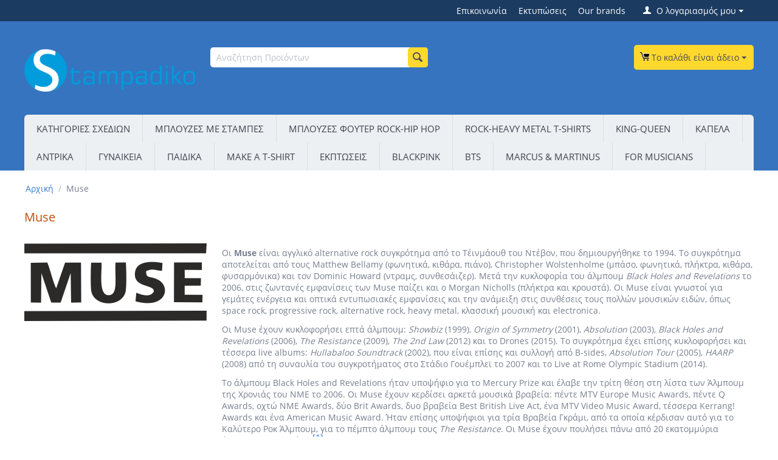

--- FILE ---
content_type: text/html; charset=utf-8
request_url: https://www.stampadiko.gr/muse/
body_size: 16126
content:

<!DOCTYPE html>
<html 
 lang="el" dir="ltr">
<head>
<title>Muse - Τίτλος Σελίδας: &quot;Σταμπάδικο | Μπλουζάκια με Στάμπες και Rock Σχέδια στις Καλύτερες Τιμές</title>

<base href="https://www.stampadiko.gr/" />
<meta http-equiv="Content-Type" content="text/html; charset=utf-8" data-ca-mode="trial" />
<meta name="viewport" content="width=device-width, initial-scale=1.0, maximum-scale=1.0, user-scalable=0" />
<meta name="description" content="Οι Muse είναι αγγλικό alternative rock συγκρότημα από το Τέινμάουθ του Ντέβον που δημιουργήθηκε το 1994 Το συγκρότημα αποτελείται από τους Μatthew Bellamy φωνητικά κιθάρα πιάνο Christopher Wolstenholme μπάσο φωνητικά πλήκτρα κιθάρα φυσαρμόνικα και τον Dominic Howard ντραμς συνθεσάιζερ" />

<meta name="keywords" content="μπλουζάκια, στάμπες, rock t-shirts, μουσικά συγκροτήματα, t-shirts με στάμπες, σχέδια μπλουζάκια, διαφημιστικά μπλουζάκια, μπλουζάκια με τύπωμα, μπλουζάκια με σχέδια, μόδα, μουσική μόδα" />

    <link rel="canonical" href="https://www.stampadiko.gr/muse/" />




<meta property="fb:admins" content="100063811851581"/>



<link href="https://www.stampadiko.gr/images/logos/2/s.png" rel="shortcut icon" type="image/jpeg" />
<link type="text/css" rel="stylesheet" href="https://www.stampadiko.gr/var/cache/misc/assets/design/themes/responsive/css/standalone.d489c0add08a982fef96be48d5104ac21764579490.css" />
<!-- Google Tag Manager -->
<script data-no-defer>(function(w,d,s,l,i){w[l]=w[l]||[];w[l].push({'gtm.start':
new Date().getTime(),event:'gtm.js'});var f=d.getElementsByTagName(s)[0],
j=d.createElement(s),dl=l!='dataLayer'?'&l='+l:'';j.async=true;j.src=
'https://www.googletagmanager.com/gtm.js?id='+i+dl;f.parentNode.insertBefore(j,f);
})(window,document,'script','dataLayer','UA-158899581-1');</script>
<!-- End Google Tag Manager -->
<!-- Inline script moved to the bottom of the page -->
<!-- Inline script moved to the bottom of the page -->

<!-- Inline script moved to the bottom of the page -->











<!-- Inline script moved to the bottom of the page -->


</head>

<body>
    <!-- Google Tag Manager (noscript) -->
<noscript><iframe src="https://www.googletagmanager.com/ns.html?id=UA-158899581-1"
height="0" width="0" style="display:none;visibility:hidden"></iframe></noscript>
<!-- End Google Tag Manager (noscript) -->
                        
        <div class="ty-tygh  " id="tygh_container">

        <div id="ajax_overlay" class="ty-ajax-overlay"></div>
<div id="ajax_loading_box" class="ty-ajax-loading-box"></div>

        <div class="cm-notification-container notification-container">
</div>

        <div class="ty-helper-container" id="tygh_main_container">
            
<div id="fb-root"></div>
<!-- Inline script moved to the bottom of the page -->
                 
                
<div class="tygh-top-panel clearfix">
    <div class="container-fluid  top-grid">
                    


    <div class="row-fluid ">                <div class="span4 top-links-grid" >
                <div class=" top-languages    ty-float-left">
        <div id="languages_1">
    
<!--languages_1--></div>
    </div><div class=" top-currencies    ty-float-left">
        <div id="currencies_2">


<!--currencies_2--></div>

    </div>
        </div>
                    


                    <div class="span12 top-links-grid" >
                <!--fpc_exclude_3_3-->        <div class="ty-dropdown-box  top-my-account ty-float-right">
        <div id="sw_dropdown_3" class="ty-dropdown-box__title cm-combination unlogged">
            
                                <a class="ty-account-info__title" href="https://www.stampadiko.gr/profiles-update/">
        <i class="ty-icon-user"></i>&nbsp;
        <span class="ty-account-info__title-txt" >O λογαριασμός μου</span>
        <i class="ty-icon-down-micro ty-account-info__user-arrow"></i>
    </a>

                        

        </div>
        <div id="dropdown_3" class="cm-popup-box ty-dropdown-box__content hidden">
            

<div id="account_info_3">
        <ul class="ty-account-info">
        
                        <li class="ty-account-info__item ty-dropdown-box__item"><a class="ty-account-info__a underlined" href="https://www.stampadiko.gr/orders/" rel="nofollow">Παραγγελίες</a></li>
                                            <li class="ty-account-info__item ty-dropdown-box__item"><a class="ty-account-info__a underlined" href="https://www.stampadiko.gr/compare/" rel="nofollow">Λίστα σύγκρισης</a></li>
                    
<li class="ty-account-info__item ty-dropdown-box__item"><a class="ty-account-info__a" href="https://www.stampadiko.gr/wishlist/" rel="nofollow">Λίστα Αγαπημένων</a></li><li class="ty-account-info__item ty-dropdown-box__item"><a class="ty-account-info__a underlined" href="https://www.stampadiko.gr/index.php?dispatch=products.my_likes" rel="nofollow">My likes</a></li>
    </ul>

            <div class="ty-account-info__orders updates-wrapper track-orders" id="track_orders_block_3">
            <form action="https://www.stampadiko.gr/" method="POST" class="cm-ajax cm-post cm-ajax-full-render" name="track_order_quick">
                <input type="hidden" name="result_ids" value="track_orders_block_*" />
                <input type="hidden" name="return_url" value="index.php?dispatch=product_features.view&amp;variant_id=122" />

                <div class="ty-account-info__orders-txt">Διαχείριση της παραγγελίας(ών) μου</div>

                <div class="ty-account-info__orders-input ty-control-group ty-input-append">
                    <label for="track_order_item3" class="cm-required hidden">Διαχείριση της παραγγελίας(ών) μου</label>
                    <input type="text" size="20" class="ty-input-text cm-hint" id="track_order_item3" name="track_data" value="ID Παραγγελίας/e-mail" />
                    <button title="Πήγαινε" class="ty-btn-go" type="submit"><i class="ty-btn-go__icon ty-icon-right-dir"></i></button>
<input type="hidden" name="dispatch" value="orders.track_request" />
                    
                </div>
                <div class="ty-control-group">
                        

    <div class="cm-field-container">
        <label for="id_cp_accept_terms696495bd81b5c" class="cm-cp-check-agreement"><input type="checkbox" id="id_cp_accept_terms696495bd81b5c" name="accept_terms" value="Y" class="cm-cp-agreement checkbox" />Επιλέξτε αυτό το πλαίσιο ελέγχου για να αποδεχτείτε τους <a id="sw_cp_terms_and_conditions_696495bd81b5c" class="cm-ajax cm-dialog-opener cm-dialog-auto-size ty-dashed-link" href="https://www.stampadiko.gr/index.php?dispatch=cp_terms_and_conditions.get_content" data-ca-target-id="content_cp_terms_and_conditions_page" >Όροι και προϋποθέσεις</a></label>
    </div>



                </div>
            </form>
        <!--track_orders_block_3--></div>
    
    <div class="ty-account-info__buttons buttons-container">
                    <a href="https://www.stampadiko.gr/login/?return_url=index.php%3Fdispatch%3Dproduct_features.view%26variant_id%3D122"  data-ca-target-id="login_block3" class="cm-dialog-opener cm-dialog-auto-size ty-btn ty-btn__secondary" rel="nofollow">Σύνδεση</a><a href="https://www.stampadiko.gr/profiles-add/" rel="nofollow" class="ty-btn ty-btn__primary">Εγγραφή</a>
                            <div  id="login_block3" class="hidden" title="Σύνδεση">
                    <div class="ty-login-popup">
                        

        <form name="popup3_form" action="https://www.stampadiko.gr/" method="post">
    <input type="hidden" name="return_url" value="index.php?dispatch=product_features.view&amp;variant_id=122" />
    <input type="hidden" name="redirect_url" value="index.php?dispatch=product_features.view&amp;variant_id=122" />

                <div class="ty-control-group">
            <label for="login_popup3" class="ty-login__filed-label ty-control-group__label cm-required cm-trim cm-email">e-mail</label>
            <input type="text" id="login_popup3" name="user_login" size="30" value="" class="ty-login__input cm-focus" />
        </div>

        <div class="ty-control-group ty-password-forgot">
            <label for="psw_popup3" class="ty-login__filed-label ty-control-group__label ty-password-forgot__label cm-required">Κώδικός</label><a href="https://www.stampadiko.gr/index.php?dispatch=auth.recover_password" class="ty-password-forgot__a"  tabindex="5">Ξεχάσατε τον Κωδικό;</a>
            <input type="password" id="psw_popup3" name="password" size="30" value="" class="ty-login__input" maxlength="32" />
        </div>

                    <div class="ty-login-reglink ty-center">
                <a class="ty-login-reglink__a" href="https://www.stampadiko.gr/profiles-add/" rel="nofollow">Δημιουργήστε ένα Λογαριασμό</a>
            </div>
        
        

        
        
            <div class="buttons-container clearfix">
                <div class="ty-float-right">
                        
 
    <button  class="ty-btn__login ty-btn__secondary ty-btn" type="submit" name="dispatch[auth.login]" >Σύνδεση</button>


                </div>
                <div class="ty-login__remember-me">
                    <label for="remember_me_popup3" class="ty-login__remember-me-label"><input class="checkbox" type="checkbox" name="remember_me" id="remember_me_popup3" value="Y" />Να με θυμάσαι</label>
                </div>
            </div>
        
<div class="ty-control-group">
        

    <div class="cm-field-container">
        <label for="id_cp_accept_terms696495bd82a2c" class="cm-cp-check-agreement"><input type="checkbox" id="id_cp_accept_terms696495bd82a2c" name="accept_terms" value="Y" class="cm-cp-agreement checkbox" />Επιλέξτε αυτό το πλαίσιο ελέγχου για να αποδεχτείτε τους <a id="sw_cp_terms_and_conditions_696495bd82a2c" class="cm-ajax cm-dialog-opener cm-dialog-auto-size ty-dashed-link" href="https://www.stampadiko.gr/index.php?dispatch=cp_terms_and_conditions.get_content" data-ca-target-id="content_cp_terms_and_conditions_page" >Όροι και προϋποθέσεις</a></label>
    </div>



</div>

    </form>


                    </div>
                </div>
                        </div>
<!--account_info_3--></div>

        </div>
    </div>
<!--end_fpc_exclude_3_3--><div class=" top-quick-links ty-float-right">
        
    

        <div class="ty-text-links-wrapper">
        <span id="sw_text_links_4" class="ty-text-links-btn cm-combination visible-phone">
            <i class="ty-icon-short-list"></i>
            <i class="ty-icon-down-micro ty-text-links-btn__arrow"></i>
        </span>
    
        <ul id="text_links_4" class="ty-text-links cm-popup-box ty-text-links_show_inline">
                            <li class="ty-text-links__item ty-level-0">
                    <a class="ty-text-links__a" href="https://www.stampadiko.gr/contact-us/">Επικοινωνία</a> 
                                    </li>
                            <li class="ty-text-links__item ty-level-0">
                    <a class="ty-text-links__a" href="https://www.stampadiko.gr/blog-mas/oi-methodoi-ektuposis-sto-stampadiko.gr-metaksotupia-htv-dtf-kai-sublimation/">Εκτυπώσεις</a> 
                                    </li>
                            <li class="ty-text-links__item ty-level-0">
                    <a class="ty-text-links__a" href="https://www.stampadiko.gr/index.php?dispatch=product_features.view_all&amp;filter_id=13">Our brands</a> 
                                    </li>
                    </ul>

        </div>
    
    </div>
        </div>
    </div>
</div>
</div>

<div class="tygh-header clearfix">
    <div class="container-fluid  header-grid">
                    


    <div class="row-fluid ">                <div class="span4 top-logo-grid" >
                <div class=" top-logo">
        <div class="ty-logo-container">
    <a href="https://www.stampadiko.gr/" title="stampadiko.gr">
        <img src="https://www.stampadiko.gr/images/logos/2/stampadiko_lb7l-se.png" width="680" height="170" alt="stampadiko.gr" class="ty-logo-container__image" />
    </a>
</div>
    </div>
        </div>
                    


                    <div class="span5 search-block-grid" >
                <div class=" top-search">
        <div class="ty-search-block">
    <form action="https://www.stampadiko.gr/" name="search_form" method="get">
        <input type="hidden" name="subcats" value="Y" />
        <input type="hidden" name="pcode_from_q" value="Y" />
        <input type="hidden" name="pshort" value="Y" />
        <input type="hidden" name="pfull" value="Y" />
        <input type="hidden" name="pname" value="Y" />
        <input type="hidden" name="pkeywords" value="Y" />
        <input type="hidden" name="search_performed" value="Y" />

        
<input type="hidden" name="pshort" value="Y" />
<input type="hidden" name="pfull" value="Y" />
<input type="hidden" name="pname" value="Y" />
<input type="hidden" name="pkeywords" value="Y" />
<input type="hidden" name="match" value="all" />
<input type="hidden" name="pcode_from_q" value="Y" />
<input type="hidden" name="pcode" value="Y" />


        <input type="text" name="q" value="" id="search_input" title="Αναζήτηση Προϊόντων" class="ty-search-block__input cm-hint" /><button title="Αναζήτηση" class="ty-search-magnifier" type="submit"><i class="ty-icon-search"></i></button>
<input type="hidden" name="dispatch" value="products.search" />
        
    </form>
</div>


    </div>
        </div>
                    


                


                    <div class="span7 cart-content-grid" >
                <!--fpc_exclude_8_8-->    <div class=" top-cart-content ty-float-right">
        
    <div class="ty-dropdown-box" id="cart_status_8">
         <div id="sw_dropdown_8" class="ty-dropdown-box__title cm-combination">
        <a href="https://www.stampadiko.gr/cart/">
            
                                    <i class="ty-minicart__icon ty-icon-basket empty"></i>
                    <span class="ty-minicart-title empty-cart ty-hand">Το καλάθι είναι άδειο</span>
                    <i class="ty-icon-down-micro"></i>
                            

        </a>
        </div>
        <div id="dropdown_8" class="cm-popup-box ty-dropdown-box__content hidden">
            
                <div class="cm-cart-content cm-cart-content-thumb cm-cart-content-delete">
                        <div class="ty-cart-items">
                                                            <div class="ty-cart-items__empty ty-center">Το καλάθι είναι άδειο</div>
                                                    </div>

                                                <div class="cm-cart-buttons ty-cart-content__buttons buttons-container hidden">
                            <div class="ty-float-left">
                                <a href="https://www.stampadiko.gr/cart/" rel="nofollow" class="ty-btn ty-btn__secondary">Στο Καλάθι</a>
                            </div>
                                                        <div class="ty-float-right">
                                <a href="https://www.stampadiko.gr/checkout/" rel="nofollow" class="ty-btn ty-btn__primary">Ταμείο</a>
                            </div>
                                                    </div>
                        
                </div>
            

        </div>
    <!--cart_status_8--></div>



    </div>
<!--end_fpc_exclude_8_8-->
        </div>
    </div>                


    <div class="row-fluid ">                <div class="span16 top-menu-grid" >
                <ul class="ty-menu__items cm-responsive-menu">
        
            <li class="ty-menu__item ty-menu__menu-btn visible-phone">
                <a class="ty-menu__item-link">
                    <i class="ty-icon-short-list"></i>
                    <span>Μενού</span>
                </a>
            </li>

                                            
                        <li class="ty-menu__item cm-menu-item-responsive">
                                            <a class="ty-menu__item-toggle visible-phone cm-responsive-menu-toggle">
                            <i class="ty-menu__icon-open ty-icon-down-open"></i>
                            <i class="ty-menu__icon-hide ty-icon-up-open"></i>
                        </a>
                                        <a  href="https://www.stampadiko.gr/katigories-shedion-t-shirts/" class="ty-menu__item-link">
                        ΚΑΤΗΓΟΡΙΕΣ ΣΧΕΔΙΩΝ
                    </a>
                
                                            <div class="ty-menu__submenu" id="topmenu_9_019bdd2ac239ad2d6621cecc4ced564b">
                            
                                <ul class="ty-menu__submenu-items cm-responsive-menu-submenu">
                                                                            <li class="ty-top-mine__submenu-col">
                                                                                        <div class="ty-menu__submenu-item-header">
                                                <a href="https://www.stampadiko.gr/katigories-shedion-t-shirts/mousiki/" class="ty-menu__submenu-link">ΜΟΥΣΙΚA ΣΥΓΚΡΟΤΗΜΑΤΑ</a>
                                            </div>
                                                                                            <a class="ty-menu__item-toggle visible-phone cm-responsive-menu-toggle">
                                                    <i class="ty-menu__icon-open ty-icon-down-open"></i>
                                                    <i class="ty-menu__icon-hide ty-icon-up-open"></i>
                                                </a>
                                                                                        <div class="ty-menu__submenu">
                                                <ul class="ty-menu__submenu-list cm-responsive-menu-submenu">
                                                                                                            
                                                                                                                                                                                <li class="ty-menu__submenu-item">
                                                                <a href="https://www.stampadiko.gr/katigories-shedion-t-shirts/mousiki/rock/"                                                                        class="ty-menu__submenu-link">Rock T-shirts</a>
                                                            </li>
                                                                                                                                                                                <li class="ty-menu__submenu-item">
                                                                <a href="https://www.stampadiko.gr/katigories-shedion-t-shirts/mousiki/heavy-metal/"                                                                        class="ty-menu__submenu-link">Heavy Metal T-shirts</a>
                                                            </li>
                                                                                                                                                                                <li class="ty-menu__submenu-item">
                                                                <a href="https://www.stampadiko.gr/katigories-shedion-t-shirts/mousiki/hip-hop/"                                                                        class="ty-menu__submenu-link">Rap-Hip Hop T-shirts</a>
                                                            </li>
                                                                                                                                                                                <li class="ty-menu__submenu-item">
                                                                <a href="https://www.stampadiko.gr/katigories-shedion-t-shirts/mousiki/pop/"                                                                        class="ty-menu__submenu-link">Pop T-shirts</a>
                                                            </li>
                                                                                                                                                                                <li class="ty-menu__submenu-item">
                                                                <a href="https://www.stampadiko.gr/katigories-shedion-t-shirts/mousiki/reggae/"                                                                        class="ty-menu__submenu-link">Reggae T-shirts</a>
                                                            </li>
                                                                                                                                                                                <li class="ty-menu__submenu-item">
                                                                <a href="https://www.stampadiko.gr/katigories-shedion-t-shirts/mousiki/punk-t-shirts/"                                                                        class="ty-menu__submenu-link">Punk T-shirts</a>
                                                            </li>
                                                                                                                                                                            <li class="ty-menu__submenu-item ty-menu__submenu-alt-link">
                                                                <a href="https://www.stampadiko.gr/katigories-shedion-t-shirts/mousiki/"
                                                                   class="ty-menu__submenu-link">Περισσότερα <i class="text-arrow">&rarr;</i></a>
                                                            </li>
                                                                                                                

                                                                                                    </ul>
                                            </div>
                                        </li>
                                                                            <li class="ty-top-mine__submenu-col">
                                                                                        <div class="ty-menu__submenu-item-header">
                                                <a href="https://www.stampadiko.gr/katigories-shedion-t-shirts/couple-shirt-set/" class="ty-menu__submenu-link">COUPLE SET</a>
                                            </div>
                                                                                            <a class="ty-menu__item-toggle visible-phone cm-responsive-menu-toggle">
                                                    <i class="ty-menu__icon-open ty-icon-down-open"></i>
                                                    <i class="ty-menu__icon-hide ty-icon-up-open"></i>
                                                </a>
                                                                                        <div class="ty-menu__submenu">
                                                <ul class="ty-menu__submenu-list cm-responsive-menu-submenu">
                                                                                                            
                                                                                                                                                                                <li class="ty-menu__submenu-item">
                                                                <a href="https://www.stampadiko.gr/katigories-shedion-t-shirts/couple-shirt-set/king-queen/"                                                                        class="ty-menu__submenu-link">King-Queen</a>
                                                            </li>
                                                                                                                                                                                <li class="ty-menu__submenu-item">
                                                                <a href="https://www.stampadiko.gr/katigories-shedion-t-shirts/couple-shirt-set/matching-family-set/"                                                                        class="ty-menu__submenu-link">Matching family set</a>
                                                            </li>
                                                                                                                                                                        

                                                                                                    </ul>
                                            </div>
                                        </li>
                                                                            <li class="ty-top-mine__submenu-col">
                                                                                        <div class="ty-menu__submenu-item-header">
                                                <a href="https://www.stampadiko.gr/katigories-shedion-t-shirts/funny-tshirts/" class="ty-menu__submenu-link">Funny </a>
                                            </div>
                                                                                            <a class="ty-menu__item-toggle visible-phone cm-responsive-menu-toggle">
                                                    <i class="ty-menu__icon-open ty-icon-down-open"></i>
                                                    <i class="ty-menu__icon-hide ty-icon-up-open"></i>
                                                </a>
                                                                                        <div class="ty-menu__submenu">
                                                <ul class="ty-menu__submenu-list cm-responsive-menu-submenu">
                                                                                                            
                                                                                                                                                                                <li class="ty-menu__submenu-item">
                                                                <a href="https://www.stampadiko.gr/katigories-shedion-t-shirts/funny-tshirts/alcohol-t-shirts/"                                                                        class="ty-menu__submenu-link">Alcohol</a>
                                                            </li>
                                                                                                                                                                                <li class="ty-menu__submenu-item">
                                                                <a href="https://www.stampadiko.gr/katigories-shedion-t-shirts/funny-tshirts/asteia/"                                                                        class="ty-menu__submenu-link">Αστεία</a>
                                                            </li>
                                                                                                                                                                        

                                                                                                    </ul>
                                            </div>
                                        </li>
                                                                            <li class="ty-top-mine__submenu-col">
                                                                                        <div class="ty-menu__submenu-item-header">
                                                <a href="https://www.stampadiko.gr/katigories-shedion-t-shirts/fishing-psarema/" class="ty-menu__submenu-link">Fishing-Ψάρεμα</a>
                                            </div>
                                                                                            <a class="ty-menu__item-toggle visible-phone cm-responsive-menu-toggle">
                                                    <i class="ty-menu__icon-open ty-icon-down-open"></i>
                                                    <i class="ty-menu__icon-hide ty-icon-up-open"></i>
                                                </a>
                                                                                        <div class="ty-menu__submenu">
                                                <ul class="ty-menu__submenu-list cm-responsive-menu-submenu">
                                                                                                            
                                                                                                                                                                                <li class="ty-menu__submenu-item">
                                                                <a href="https://www.stampadiko.gr/katigories-shedion-t-shirts/fishing-psarema/psarema/"                                                                        class="ty-menu__submenu-link">Ψάρεμα</a>
                                                            </li>
                                                                                                                                                                        

                                                                                                    </ul>
                                            </div>
                                        </li>
                                                                            <li class="ty-top-mine__submenu-col">
                                                                                        <div class="ty-menu__submenu-item-header">
                                                <a href="https://www.stampadiko.gr/katigories-shedion-t-shirts/family/" class="ty-menu__submenu-link">Family</a>
                                            </div>
                                                                                            <a class="ty-menu__item-toggle visible-phone cm-responsive-menu-toggle">
                                                    <i class="ty-menu__icon-open ty-icon-down-open"></i>
                                                    <i class="ty-menu__icon-hide ty-icon-up-open"></i>
                                                </a>
                                                                                        <div class="ty-menu__submenu">
                                                <ul class="ty-menu__submenu-list cm-responsive-menu-submenu">
                                                                                                            
                                                                                                                                                                                <li class="ty-menu__submenu-item">
                                                                <a href="https://www.stampadiko.gr/katigories-shedion-t-shirts/family/daddy-pateras/"                                                                        class="ty-menu__submenu-link">Daddy-Μπαμπάς</a>
                                                            </li>
                                                                                                                                                                                <li class="ty-menu__submenu-item">
                                                                <a href="https://www.stampadiko.gr/katigories-shedion-t-shirts/family/mommy-mama/"                                                                        class="ty-menu__submenu-link">Mommy-Μαμά</a>
                                                            </li>
                                                                                                                                                                        

                                                                                                    </ul>
                                            </div>
                                        </li>
                                                                            <li class="ty-top-mine__submenu-col">
                                                                                        <div class="ty-menu__submenu-item-header">
                                                <a href="https://www.stampadiko.gr/katigories-shedion-t-shirts/gym-t-shirt/" class="ty-menu__submenu-link">Gym Fitness T-shirt</a>
                                            </div>
                                                                                        <div class="ty-menu__submenu">
                                                <ul class="ty-menu__submenu-list cm-responsive-menu-submenu">
                                                                                                    </ul>
                                            </div>
                                        </li>
                                                                            <li class="ty-top-mine__submenu-col">
                                                                                        <div class="ty-menu__submenu-item-header">
                                                <a href="https://www.stampadiko.gr/katigories-shedion-t-shirts/zoa-kai-fusi/" class="ty-menu__submenu-link">Ζώα &amp; Φύση</a>
                                            </div>
                                                                                            <a class="ty-menu__item-toggle visible-phone cm-responsive-menu-toggle">
                                                    <i class="ty-menu__icon-open ty-icon-down-open"></i>
                                                    <i class="ty-menu__icon-hide ty-icon-up-open"></i>
                                                </a>
                                                                                        <div class="ty-menu__submenu">
                                                <ul class="ty-menu__submenu-list cm-responsive-menu-submenu">
                                                                                                            
                                                                                                                                                                                <li class="ty-menu__submenu-item">
                                                                <a href="https://www.stampadiko.gr/katigories-shedion-t-shirts/zoa-kai-fusi/gata/"                                                                        class="ty-menu__submenu-link">Γάτα</a>
                                                            </li>
                                                                                                                                                                                <li class="ty-menu__submenu-item">
                                                                <a href="https://www.stampadiko.gr/katigories-shedion-t-shirts/zoa-kai-fusi/skulos/"                                                                        class="ty-menu__submenu-link">Σκύλος</a>
                                                            </li>
                                                                                                                                                                        

                                                                                                    </ul>
                                            </div>
                                        </li>
                                                                                                        </ul>
                            

                        </div>
                    
                            </li>
                                            
                        <li class="ty-menu__item cm-menu-item-responsive">
                                            <a class="ty-menu__item-toggle visible-phone cm-responsive-menu-toggle">
                            <i class="ty-menu__icon-open ty-icon-down-open"></i>
                            <i class="ty-menu__icon-hide ty-icon-up-open"></i>
                        </a>
                                        <a  href="https://www.stampadiko.gr/mplouzes-me-stampes/" class="ty-menu__item-link">
                        ΜΠΛΟΥΖΕΣ ΜΕ ΣΤΑΜΠΕΣ
                    </a>
                
                                            <div class="ty-menu__submenu" id="topmenu_9_6a07e8f1105dd888db4eec36c45ea763">
                            
                                <ul class="ty-menu__submenu-items cm-responsive-menu-submenu">
                                                                            <li class="ty-top-mine__submenu-col">
                                                                                        <div class="ty-menu__submenu-item-header">
                                                <a href="https://www.stampadiko.gr/mplouzes-me-stampes/mplouzakia-me-sugkrotimata/" class="ty-menu__submenu-link">Μπλουζάκια με συγκροτήματα</a>
                                            </div>
                                                                                        <div class="ty-menu__submenu">
                                                <ul class="ty-menu__submenu-list cm-responsive-menu-submenu">
                                                                                                    </ul>
                                            </div>
                                        </li>
                                                                            <li class="ty-top-mine__submenu-col">
                                                                                        <div class="ty-menu__submenu-item-header">
                                                <a href="https://www.stampadiko.gr/mplouzes-me-stampes/mplouzakia-mousikis/" class="ty-menu__submenu-link">Μπλουζάκια μουσικής</a>
                                            </div>
                                                                                        <div class="ty-menu__submenu">
                                                <ul class="ty-menu__submenu-list cm-responsive-menu-submenu">
                                                                                                    </ul>
                                            </div>
                                        </li>
                                                                            <li class="ty-top-mine__submenu-col">
                                                                                        <div class="ty-menu__submenu-item-header">
                                                <a href="https://www.stampadiko.gr/mplouzes-me-stampes/t-shirts/" class="ty-menu__submenu-link">Αστεία T-shirts</a>
                                            </div>
                                                                                        <div class="ty-menu__submenu">
                                                <ul class="ty-menu__submenu-list cm-responsive-menu-submenu">
                                                                                                    </ul>
                                            </div>
                                        </li>
                                                                            <li class="ty-top-mine__submenu-col">
                                                                                        <div class="ty-menu__submenu-item-header">
                                                <a href="https://www.stampadiko.gr/mplouzes-me-stampes/fishing-t-shirts/" class="ty-menu__submenu-link">Fishing T-shirts</a>
                                            </div>
                                                                                        <div class="ty-menu__submenu">
                                                <ul class="ty-menu__submenu-list cm-responsive-menu-submenu">
                                                                                                    </ul>
                                            </div>
                                        </li>
                                                                            <li class="ty-top-mine__submenu-col">
                                                                                        <div class="ty-menu__submenu-item-header">
                                                <a href="https://www.stampadiko.gr/mplouzes-me-stampes/mplouzes-gia-zeugaria/" class="ty-menu__submenu-link">Μπλούζες για ζευγάρια</a>
                                            </div>
                                                                                        <div class="ty-menu__submenu">
                                                <ul class="ty-menu__submenu-list cm-responsive-menu-submenu">
                                                                                                    </ul>
                                            </div>
                                        </li>
                                                                            <li class="ty-top-mine__submenu-col">
                                                                                        <div class="ty-menu__submenu-item-header">
                                                <a href="https://www.stampadiko.gr/mplouzes-me-stampes/darts-t-shirts/" class="ty-menu__submenu-link">Darts T-shirts</a>
                                            </div>
                                                                                        <div class="ty-menu__submenu">
                                                <ul class="ty-menu__submenu-list cm-responsive-menu-submenu">
                                                                                                    </ul>
                                            </div>
                                        </li>
                                                                            <li class="ty-top-mine__submenu-col">
                                                                                        <div class="ty-menu__submenu-item-header">
                                                <a href="https://www.stampadiko.gr/mplouzes-me-stampes/omades/" class="ty-menu__submenu-link">Ομάδες</a>
                                            </div>
                                                                                            <a class="ty-menu__item-toggle visible-phone cm-responsive-menu-toggle">
                                                    <i class="ty-menu__icon-open ty-icon-down-open"></i>
                                                    <i class="ty-menu__icon-hide ty-icon-up-open"></i>
                                                </a>
                                                                                        <div class="ty-menu__submenu">
                                                <ul class="ty-menu__submenu-list cm-responsive-menu-submenu">
                                                                                                            
                                                                                                                                                                                <li class="ty-menu__submenu-item">
                                                                <a href="https://www.stampadiko.gr/mplouzes-me-stampes/omades/panathinaikos/"                                                                        class="ty-menu__submenu-link">Παναθηναίκός</a>
                                                            </li>
                                                                                                                                                                                <li class="ty-menu__submenu-item">
                                                                <a href="https://www.stampadiko.gr/mplouzes-me-stampes/omades/olumpiakos/"                                                                        class="ty-menu__submenu-link">Ολυμπιακός</a>
                                                            </li>
                                                                                                                                                                                <li class="ty-menu__submenu-item">
                                                                <a href="https://www.stampadiko.gr/mplouzes-me-stampes/omades/aek/"                                                                        class="ty-menu__submenu-link">Άεκ</a>
                                                            </li>
                                                                                                                                                                        

                                                                                                    </ul>
                                            </div>
                                        </li>
                                                                            <li class="ty-top-mine__submenu-col">
                                                                                        <div class="ty-menu__submenu-item-header">
                                                <a href="https://www.stampadiko.gr/mplouzes-me-stampes/birthday-genethlia/" class="ty-menu__submenu-link">Birthday-Γενέθλια</a>
                                            </div>
                                                                                        <div class="ty-menu__submenu">
                                                <ul class="ty-menu__submenu-list cm-responsive-menu-submenu">
                                                                                                    </ul>
                                            </div>
                                        </li>
                                                                            <li class="ty-top-mine__submenu-col">
                                                                                        <div class="ty-menu__submenu-item-header">
                                                <a href="https://www.stampadiko.gr/mplouzes-me-stampes/bachelor-mplouzakia/" class="ty-menu__submenu-link">Bachelor Μπλουζάκια</a>
                                            </div>
                                                                                        <div class="ty-menu__submenu">
                                                <ul class="ty-menu__submenu-list cm-responsive-menu-submenu">
                                                                                                    </ul>
                                            </div>
                                        </li>
                                                                            <li class="ty-top-mine__submenu-col">
                                                                                        <div class="ty-menu__submenu-item-header">
                                                <a href="https://www.stampadiko.gr/mplouzes-me-stampes/family-tshirts/" class="ty-menu__submenu-link">Family T-shirts</a>
                                            </div>
                                                                                        <div class="ty-menu__submenu">
                                                <ul class="ty-menu__submenu-list cm-responsive-menu-submenu">
                                                                                                    </ul>
                                            </div>
                                        </li>
                                                                            <li class="ty-top-mine__submenu-col">
                                                                                        <div class="ty-menu__submenu-item-header">
                                                <a href="https://www.stampadiko.gr/mplouzes-me-stampes/king-queen/" class="ty-menu__submenu-link">KING-QUEEN</a>
                                            </div>
                                                                                        <div class="ty-menu__submenu">
                                                <ul class="ty-menu__submenu-list cm-responsive-menu-submenu">
                                                                                                    </ul>
                                            </div>
                                        </li>
                                                                            <li class="ty-top-mine__submenu-col">
                                                                                        <div class="ty-menu__submenu-item-header">
                                                <a href="https://www.stampadiko.gr/mplouzes-me-stampes/mplouzes-autokiniton/" class="ty-menu__submenu-link">Μπλούζες αυτοκινήτων &amp; Μοτοσυκλέτας</a>
                                            </div>
                                                                                        <div class="ty-menu__submenu">
                                                <ul class="ty-menu__submenu-list cm-responsive-menu-submenu">
                                                                                                    </ul>
                                            </div>
                                        </li>
                                                                                                                <li class="ty-menu__submenu-dropdown-bottom">
                                            <a href="https://www.stampadiko.gr/mplouzes-me-stampes/">Περισσότερα ΜΠΛΟΥΖΕΣ ΜΕ ΣΤΑΜΠΕΣ <i class="text-arrow"> &rarr;</i></a>
                                        </li>
                                                                    </ul>
                            

                        </div>
                    
                            </li>
                                            
                        <li class="ty-menu__item cm-menu-item-responsive">
                                            <a class="ty-menu__item-toggle visible-phone cm-responsive-menu-toggle">
                            <i class="ty-menu__icon-open ty-icon-down-open"></i>
                            <i class="ty-menu__icon-hide ty-icon-up-open"></i>
                        </a>
                                        <a  href="https://www.stampadiko.gr/fouter-me-sugkrotimata-rock/" class="ty-menu__item-link">
                        ΜΠΛΟΥΖΕΣ ΦΟΥΤΕΡ  ROCK-HIP HOP
                    </a>
                
                                        
                        <div class="ty-menu__submenu">
                            <ul class="ty-menu__submenu-items ty-menu__submenu-items-simple cm-responsive-menu-submenu">
                                

                                                                                                        <li class="ty-menu__submenu-item">
                                        <a class="ty-menu__submenu-link"  href="https://www.stampadiko.gr/fouter-me-sugkrotimata-rock/fouter-me-sugkrotimata/">Μπλούζες Φούτερ με συγκροτήματα</a>
                                    </li>
                                                                
                                

                            </ul>
                        </div>
                    
                            </li>
                                            
                        <li class="ty-menu__item ty-menu__item-nodrop">
                                        <a  href="https://www.stampadiko.gr/rock-t-shirts/" class="ty-menu__item-link">
                        ROCK-HEAVY METAL T-SHIRTS
                    </a>
                            </li>
                                            
                        <li class="ty-menu__item cm-menu-item-responsive">
                                            <a class="ty-menu__item-toggle visible-phone cm-responsive-menu-toggle">
                            <i class="ty-menu__icon-open ty-icon-down-open"></i>
                            <i class="ty-menu__icon-hide ty-icon-up-open"></i>
                        </a>
                                        <a  href="https://www.stampadiko.gr/king-queen/" class="ty-menu__item-link">
                        KING-QUEEN
                    </a>
                
                                        
                        <div class="ty-menu__submenu">
                            <ul class="ty-menu__submenu-items ty-menu__submenu-items-simple cm-responsive-menu-submenu">
                                

                                                                                                        <li class="ty-menu__submenu-item">
                                        <a class="ty-menu__submenu-link"  href="https://www.stampadiko.gr/king-queen/king-queen/">KING-QUEEN</a>
                                    </li>
                                                                
                                

                            </ul>
                        </div>
                    
                            </li>
                                            
                        <li class="ty-menu__item ty-menu__item-nodrop">
                                        <a  href="https://www.stampadiko.gr/kapela/" class="ty-menu__item-link">
                        ΚΑΠΕΛΑ
                    </a>
                            </li>
                                            
                        <li class="ty-menu__item ty-menu__item-nodrop">
                                        <a  href="https://www.stampadiko.gr/andrika/" class="ty-menu__item-link">
                        ΑΝΤΡΙΚΑ
                    </a>
                            </li>
                                            
                        <li class="ty-menu__item ty-menu__item-nodrop">
                                        <a  href="https://www.stampadiko.gr/gunaikeia/" class="ty-menu__item-link">
                        ΓΥΝΑΙΚΕΙΑ
                    </a>
                            </li>
                                            
                        <li class="ty-menu__item cm-menu-item-responsive">
                                            <a class="ty-menu__item-toggle visible-phone cm-responsive-menu-toggle">
                            <i class="ty-menu__icon-open ty-icon-down-open"></i>
                            <i class="ty-menu__icon-hide ty-icon-up-open"></i>
                        </a>
                                        <a  href="https://www.stampadiko.gr/paidika/" class="ty-menu__item-link">
                        ΠΑΙΔΙΚΑ
                    </a>
                
                                        
                        <div class="ty-menu__submenu">
                            <ul class="ty-menu__submenu-items ty-menu__submenu-items-simple cm-responsive-menu-submenu">
                                

                                                                                                        <li class="ty-menu__submenu-item">
                                        <a class="ty-menu__submenu-link"  href="https://www.stampadiko.gr/paidika/paidika-mplouzakia-me-sugkrotimata/">Παιδικά μπλουζάκια με συγκροτήματα</a>
                                    </li>
                                                                                                        <li class="ty-menu__submenu-item">
                                        <a class="ty-menu__submenu-link"  href="https://www.stampadiko.gr/paidika/paidika-mplouzakia-me-stampes/">Παιδικά μπλουζάκια με στάμπες</a>
                                    </li>
                                                                                                        <li class="ty-menu__submenu-item">
                                        <a class="ty-menu__submenu-link"  href="https://www.stampadiko.gr/paidika/formakia-gia-mora/">Φορμάκια για μωρά</a>
                                    </li>
                                                                
                                

                            </ul>
                        </div>
                    
                            </li>
                                            
                        <li class="ty-menu__item ty-menu__item-nodrop">
                                        <a  href="https://www.stampadiko.gr/make-a-t-shirt/" class="ty-menu__item-link">
                        ΜΑΚΕ Α Τ-SΗΙRΤ
                    </a>
                            </li>
                                            
                        <li class="ty-menu__item cm-menu-item-responsive">
                                            <a class="ty-menu__item-toggle visible-phone cm-responsive-menu-toggle">
                            <i class="ty-menu__icon-open ty-icon-down-open"></i>
                            <i class="ty-menu__icon-hide ty-icon-up-open"></i>
                        </a>
                                        <a  href="https://www.stampadiko.gr/ekptoseis/" class="ty-menu__item-link">
                        ΕΚΠΤΩΣΕΙΣ
                    </a>
                
                                        
                        <div class="ty-menu__submenu">
                            <ul class="ty-menu__submenu-items ty-menu__submenu-items-simple cm-responsive-menu-submenu">
                                

                                                                                                        <li class="ty-menu__submenu-item">
                                        <a class="ty-menu__submenu-link"  href="https://www.stampadiko.gr/ekptoseis/hot-price/">Hot Price</a>
                                    </li>
                                                                
                                

                            </ul>
                        </div>
                    
                            </li>
                                            
                        <li class="ty-menu__item ty-menu__item-nodrop">
                                        <a  href="https://www.stampadiko.gr/blackpink/" class="ty-menu__item-link">
                        BLACKPINK
                    </a>
                            </li>
                                            
                        <li class="ty-menu__item ty-menu__item-nodrop">
                                        <a  href="https://www.stampadiko.gr/bts/" class="ty-menu__item-link">
                        BTS
                    </a>
                            </li>
                                            
                        <li class="ty-menu__item ty-menu__item-nodrop">
                                        <a  href="https://www.stampadiko.gr/marcus-kai-martinus-el/" class="ty-menu__item-link">
                        MARCUS &amp; MARTINUS
                    </a>
                            </li>
                                            
                        <li class="ty-menu__item cm-menu-item-responsive">
                                            <a class="ty-menu__item-toggle visible-phone cm-responsive-menu-toggle">
                            <i class="ty-menu__icon-open ty-icon-down-open"></i>
                            <i class="ty-menu__icon-hide ty-icon-up-open"></i>
                        </a>
                                        <a  href="https://www.stampadiko.gr/for-musicians/" class="ty-menu__item-link">
                        FOR MUSICIANS
                    </a>
                
                                        
                        <div class="ty-menu__submenu">
                            <ul class="ty-menu__submenu-items ty-menu__submenu-items-simple cm-responsive-menu-submenu">
                                

                                                                                                        <li class="ty-menu__submenu-item">
                                        <a class="ty-menu__submenu-link"  href="https://www.stampadiko.gr/for-musicians/guitar-player/">Guitar Player</a>
                                    </li>
                                                                                                        <li class="ty-menu__submenu-item">
                                        <a class="ty-menu__submenu-link"  href="https://www.stampadiko.gr/for-musicians/drummer/">Drummer</a>
                                    </li>
                                                                                                        <li class="ty-menu__submenu-item">
                                        <a class="ty-menu__submenu-link"  href="https://www.stampadiko.gr/for-musicians/saxophone/">Saxophone</a>
                                    </li>
                                                                
                                

                            </ul>
                        </div>
                    
                            </li>
        
        

    </ul>
        </div>
    </div>
</div>
</div>

<div class="tygh-content clearfix">
    <div class="container-fluid  content-grid">
                    


    <div class="row-fluid ">                <div class="span16 breadcrumbs-grid" >
                <div id="breadcrumbs_10">

    <div class="ty-breadcrumbs clearfix">
        <a href="https://www.stampadiko.gr/" class="ty-breadcrumbs__a">Αρχική</a><span class="ty-breadcrumbs__slash">/</span><span class="ty-breadcrumbs__current">Muse</span>
    </div>
<!--breadcrumbs_10--></div>
        </div>
    </div>                


    <div class="row-fluid ">                <div class="span16 main-content-grid" >
                <div class="ty-mainbox-container clearfix">
                    
                <h1 class="ty-mainbox-title">
                    
                                            Muse
                                        

                </h1>
            

                <div class="ty-mainbox-body"><div id="product_features_11">
<div class="ty-feature">
        <div class="ty-feature__image">
        <img class="ty-pict     cm-image" id="det_img_1495114606"  src="https://www.stampadiko.gr/images/feature_variant/4/muse_logo_png.png" alt="Muse" title="Muse"   />

    </div>
        <div class="ty-feature__description ty-wysiwyg-content">
                <p>Οι <strong>Muse</strong> είναι αγγλικό alternative rock συγκρότημα από το Τέινμάουθ του Ντέβον, που δημιουργήθηκε το 1994. Το συγκρότημα αποτελείται από τους Μatthew Bellamy (φωνητικά, κιθάρα, πιάνο), Christopher Wolstenholme (μπάσο, φωνητικά, πλήκτρα, κιθάρα, φυσαρμόνικα) και τον Dominic Howard (ντραμς, συνθεσάιζερ). Μετά την κυκλοφορία του άλμπουμ <i>Black Holes and Revelations</i>
 το 2006, στις ζωντανές εμφανίσεις των Muse παίζει και ο Morgan Nicholls
 (πλήκτρα και κρουστά). Oι Muse είναι γνωστοί για γεμάτες ενέργεια και 
οπτικά εντυπωσιακές εμφανίσεις και την ανάμειξη στις συνθέσεις τους 
πολλών μουσικών ειδών, όπως space rock, progressive rock, alternative rock, heavy metal, κλασσική μουσική και electronica.</p><p>Οι Μuse έχουν κυκλοφορήσει επτά άλμπουμ: <i>Showbiz</i> (1999), <i>Origin of Symmetry</i> (2001), <i>Absolution</i> (2003), <i>Black Holes and Revelations</i> (2006), <i>The Resistance</i> (2009), <i>The 2nd Law</i> (2012) και το Drones (2015). Το συγκρότημα έχει επίσης κυκλοφορήσει και τέσσερα live albums: <i>Hullabaloo Soundtrack</i> (2002), που είναι επίσης και συλλογή από B-sides, <i>Absolution Tour</i> (2005), <i>HAARP</i> (2008) από τη συναυλία του συγκροτήματος στο Στάδιο Γουέμπλεϊ το 2007 και το Live at Rome Olympic Stadium (2014).</p><p>Το άλμπουμ Black Holes and Revelations ήταν υποψήφιο για το Mercury Prize και έλαβε την τρίτη θέση στη λίστα των Άλμπουμ της Χρονιάς του ΝΜΕ το 2006. Οι Muse έχουν κερδίσει αρκετά μουσικά βραβεία: πέντε MTV Europe Music Awards, πέντε Q Awards, οχτώ NME Awards, δύο Brit Awards,
 δυο βραβεία Best British Live Act, ένα MTV Video Music Award, τέσσερα 
Kerrang! Awards και ένα American Music Award. Ήταν επίσης υποψήφιοι για 
τρία Βραβεία Γκράμι, από τα οποία κέρδισαν αυτό για το Καλύτερο Ροκ Άλμπουμ, για το πέμπτο άλμπουμ τους <i>The Resistance</i>. Οι Muse έχουν πουλήσει πάνω από 20 εκατομμύρια άλμπουμ παγκοσμίως.<sup id="cite_ref-1" class="reference"><a href="https://el.wikipedia.org/wiki/Muse#cite_note-1">[1]</a></sup></p>
    </div>
</div>

    

    <!-- Inline script moved to the bottom of the page -->
    

            
    <div class="ty-pagination-container cm-pagination-container" id="pagination_contents">

    
    

    
        
            <div class="ty-sort-container">
    

    
<div class="ty-sort-container__views-icons">
                <a class="ty-sort-container__views-a cm-ajax active" data-ca-target-id="pagination_contents" href="https://www.stampadiko.gr/muse/?sort_by=timestamp&amp;sort_order=asc&amp;layout=products_multicolumns" rel="nofollow">
    <i class="ty-icon-products-multicolumns"></i>
</a>
                <a class="ty-sort-container__views-a cm-ajax " data-ca-target-id="pagination_contents" href="https://www.stampadiko.gr/muse/?sort_by=timestamp&amp;sort_order=desc&amp;layout=products_without_options" rel="nofollow">
    <i class="ty-icon-products-without-options"></i>
</a>
                <a class="ty-sort-container__views-a cm-ajax " data-ca-target-id="pagination_contents" href="https://www.stampadiko.gr/muse/?sort_by=timestamp&amp;sort_order=desc&amp;layout=short_list" rel="nofollow">
    <i class="ty-icon-short-list"></i>
</a>
</div>

    <div class="ty-sort-dropdown">
    <a id="sw_elm_sort_fields" class="ty-sort-dropdown__wrapper cm-combination">Νεότερα Πρώτα<i class="ty-sort-dropdown__icon ty-icon-down-micro"></i></a>
    <ul id="elm_sort_fields" class="ty-sort-dropdown__content cm-popup-box hidden">
                                                                                                                                                                                                                                                                                                                                                                                                                                                                                                                                                                                                                                                                                                                                                                                                                                                                                                                                                                                                                                <li class="sort-by-product-asc ty-sort-dropdown__content-item">
                        <a class="cm-ajax ty-sort-dropdown__content-item-a" data-ca-target-id="pagination_contents" href="https://www.stampadiko.gr/muse/?sort_by=product&amp;sort_order=asc" rel="nofollow">Ταξινόμιση Αλφαβητικά: A σε Ω</a>
                    </li>
                                                                                                                                                <li class="sort-by-product-desc ty-sort-dropdown__content-item">
                        <a class="cm-ajax ty-sort-dropdown__content-item-a" data-ca-target-id="pagination_contents" href="https://www.stampadiko.gr/muse/?sort_by=product&amp;sort_order=desc" rel="nofollow">Ταξινόμιση Αλφαβητικά: Ω σε A</a>
                    </li>
                                                                                                                                                                                                                                                                                                                                                                                                                                                                                                                                                                                                                                                                        <li class="sort-by-popularity-desc ty-sort-dropdown__content-item">
                        <a class="cm-ajax ty-sort-dropdown__content-item-a" data-ca-target-id="pagination_contents" href="https://www.stampadiko.gr/muse/?sort_by=popularity&amp;sort_order=desc" rel="nofollow">Ταξινόμιση με δημοτικότητα</a>
                    </li>
                                                                                                                                                                                                                                                                                                                                                        <li class="sort-by-bestsellers-desc ty-sort-dropdown__content-item">
                        <a class="cm-ajax ty-sort-dropdown__content-item-a" data-ca-target-id="pagination_contents" href="https://www.stampadiko.gr/muse/?sort_by=bestsellers&amp;sort_order=desc" rel="nofollow">Ταξινόμηση κατά Best Seller</a>
                    </li>
                                                                                                                                                                                                                                                                                                                                                        <li class="sort-by-on_sale-desc ty-sort-dropdown__content-item">
                        <a class="cm-ajax ty-sort-dropdown__content-item-a" data-ca-target-id="pagination_contents" href="https://www.stampadiko.gr/muse/?sort_by=on_sale&amp;sort_order=desc" rel="nofollow">Ταξινόμηση κατά έκπτωση: Μεγαλύτερη σε μικρότερη</a>
                    </li>
                                                                                                                                                                                                                                                                                                                                                                                                                                                                                                                                                                                                                                                                                            </ul>
</div>


<div class="ty-sort-dropdown">
<a id="sw_elm_pagination_steps" class="ty-sort-dropdown__wrapper cm-combination">12 Ανα Σελίδα<i class="ty-sort-dropdown__icon ty-icon-down-micro"></i></a>
    <ul id="elm_pagination_steps" class="ty-sort-dropdown__content cm-popup-box hidden">
                                            <li class="ty-sort-dropdown__content-item">
                <a class="cm-ajax ty-sort-dropdown__content-item-a" href="https://www.stampadiko.gr/muse/?items_per_page=24" data-ca-target-id="pagination_contents" rel="nofollow">24 Ανα Σελίδα</a>
            </li>
                                    <li class="ty-sort-dropdown__content-item">
                <a class="cm-ajax ty-sort-dropdown__content-item-a" href="https://www.stampadiko.gr/muse/?items_per_page=48" data-ca-target-id="pagination_contents" rel="nofollow">48 Ανα Σελίδα</a>
            </li>
                                    <li class="ty-sort-dropdown__content-item">
                <a class="cm-ajax ty-sort-dropdown__content-item-a" href="https://www.stampadiko.gr/muse/?items_per_page=96" data-ca-target-id="pagination_contents" rel="nofollow">96 Ανα Σελίδα</a>
            </li>
                    </ul>
</div>
</div>
    
            
    
    
    
    
    <!-- Inline script moved to the bottom of the page -->

                    <div class="grid-list">
        <div class="ty-column3">    
    
    





























<div class="ty-grid-list__item ty-quick-view-button__wrapper"><form action="https://www.stampadiko.gr/" method="post" name="product_form_1007" enctype="multipart/form-data" class="cm-disable-empty-files  cm-ajax cm-ajax-full-render cm-ajax-status-middle ">
<input type="hidden" name="result_ids" value="cart_status*,wish_list*,checkout*,account_info*" />
<input type="hidden" name="redirect_url" value="index.php?dispatch=product_features.view&amp;variant_id=122" />
<input type="hidden" name="product_data[1007][product_id]" value="1007" />
<div class="ty-grid-likes">
    <a class="cm-like" title="Like this product" data-ca-target-id="likes_amount_1007" data-ca-product-id="1007">
    <span class="ty-heart"></span>
    <div class="ty-likes" id="likes_amount_1007">
        0
    <!--likes_amount_1007--></div>
</a>
</div><div class="ty-grid-list__image">


        <a href="https://www.stampadiko.gr/mplouzes-me-stampes/mplouzakia-me-sugkrotimata/mplouzaki-fouter-koukoula-kai-fouter-horis-koukoula-me-stampa-muse/">
        <img class="ty-pict     cm-image" id="det_img_1007"  src="https://www.stampadiko.gr/images/watermarked/1/thumbnails/270/350/detailed/4/rock_t_shirt_muse._kg0f-mb.jpg" alt="Μπλουζάκι,φούτερ κουκούλα &amp; φούτερ χωρίς κουκούλα με στάμπα Alternative Rock MUSE" title="Μπλουζάκι,φούτερ κουκούλα &amp; φούτερ χωρίς κουκούλα με στάμπα Alternative Rock MUSE"    style="min-width: 270px; min-height: 350px; "/>

    </a>

    
        
</div><div class="ty-grid-list__item-name">
            <a href="https://www.stampadiko.gr/mplouzes-me-stampes/mplouzakia-me-sugkrotimata/mplouzaki-fouter-koukoula-kai-fouter-horis-koukoula-me-stampa-muse/" class="product-title" title="Μπλουζάκι,φούτερ κουκούλα &amp; φούτερ χωρίς κουκούλα με στάμπα Alternative Rock MUSE" >Μπλουζάκι,φούτερ κουκούλα & φούτερ χωρίς κουκούλα με στάμπα Alternative Rock MUSE</a>    

</div><div class="grid-list__rating">    
    

    

</div><div class="ty-grid-list__price ">            <span class="cm-reload-1007" id="old_price_update_1007">
            
                        

        <!--old_price_update_1007--></span>
        <span class="cm-reload-1007 ty-price-update" id="price_update_1007">
        <input type="hidden" name="appearance[show_price_values]" value="1" />
        <input type="hidden" name="appearance[show_price]" value="1" />
                                
                                    <span class="ty-price" id="line_discounted_price_1007"><span class="ty-price-num">€</span><span id="sec_discounted_price_1007" class="ty-price-num">15.00</span></span>
                            

                        <!--price_update_1007--></span>
        </div><div class="ty-grid-list__control"><div class="ty-quick-view-button">
                                            <a class="ty-btn ty-btn__secondary ty-btn__big cm-dialog-opener cm-dialog-auto-size" data-ca-view-id="1007" data-ca-target-id="product_quick_view" href="https://www.stampadiko.gr/index.php?dispatch=products.quick_view&amp;product_id=1007&amp;prev_url=index.php%3Fdispatch%3Dproduct_features.view%26variant_id%3D122&amp;n_items=1007" data-ca-dialog-title="Άμεση προβολή προϊόντος" rel="nofollow">QUICK VIEW</a>
</div></div>
</form>
</div></div><div class="ty-column3"></div><div class="ty-column3"></div>    </div>

            


    <!--pagination_contents--></div>
    
    


<!--product_features_11--></div>
</div>
    </div>
        </div>
    </div>
</div>
</div>


<div class="tygh-footer clearfix" id="tygh_footer">
    <div class="container-fluid  ty-footer-grid">
                    


    <div class="row-fluid ">                <div class="span16 ty-footer-grid__full-width footer-stay-connected" >
                <div class="row-fluid ">                <div class="span8 " >
                <div class="    ty-float-left">
        <div class="ty-footer-form-block">
    <form action="https://www.stampadiko.gr/" method="post" name="subscribe_form">
        <input type="hidden" name="redirect_url" value="index.php?dispatch=product_features.view&amp;variant_id=122" />
        <input type="hidden" name="newsletter_format" value="2" />
        <h3 class="ty-footer-form-block__title">Μείνετε Ενημερωμένοι</h3>
        <div class="ty-footer-form-block__form ty-control-group ty-input-append">
            <label class="cm-required cm-email hidden" for="subscr_email12">e-mail</label>
            <input type="text" name="subscribe_email" id="subscr_email12" size="20" value="Εισαγωγή διεύθυνσης e-mail" class="cm-hint ty-input-text" />
            <button title="Πήγαινε" class="ty-btn-go" type="submit"><i class="ty-btn-go__icon ty-icon-right-dir"></i></button>
<input type="hidden" name="dispatch" value="newsletters.add_subscriber" />
            
            
                            

    <div class="cm-field-container">
        <label for="id_cp_accept_termssubscribe" class="cm-cp-check-agreement"><input type="checkbox" id="id_cp_accept_termssubscribe" name="cp_accept_terms" value="Y" class="cm-cp-agreement checkbox" />Επιλέξτε αυτό το πλαίσιο ελέγχου για να αποδεχτείτε τους <a id="sw_cp_terms_and_conditions_subscribe" class="cm-ajax cm-dialog-opener cm-dialog-auto-size ty-dashed-link" href="https://www.stampadiko.gr/index.php?dispatch=cp_terms_and_conditions.get_content" data-ca-target-id="content_cp_terms_and_conditions_page" >Όροι και προϋποθέσεις</a></label>
    </div>



                        
        </div>
    </form>
</div>

    </div>
        </div>
                    


                    <div class="span8 " >
                <div class=" ty-float-right">
        <div class="ty-wysiwyg-content" ><div class="ty-social-link-block"><h3 class="ty-social-link__title">Ακολουθήστε μας!</h3>

<div class="ty-social-link facebook">
    <a href="https://www.facebook.com/profile.php?id=100063811851581"><i class="ty-icon-facebook"></i> Facebook</a>
</div>


<div class="ty-social-link twitter">
    <a href="https://twitter.com"><i class="ty-icon-twitter"></i> Twitter</a>
</div></div>
</div>
    </div>
        </div>
    </div>
        </div>
    </div>                


    <div class="row-fluid ">                <div class="span16 ty-footer-grid__full-width ty-footer-menu" >
                <div class="row-fluid ">                <div class="span4 my-account-grid" >
                <div class="ty-footer ty-float-left">
        <h2 class="ty-footer-general__header  cm-combination" id="sw_footer-general_14">
            
                            <span>Ο Λογαριασμός μου</span>
                        

        <i class="ty-footer-menu__icon-open ty-icon-down-open"></i>
        <i class="ty-footer-menu__icon-hide ty-icon-up-open"></i>
        </h2>
        <div class="ty-footer-general__body" id="footer-general_14"><ul id="account_info_links_14">
    <li class="ty-footer-menu__item"><a href="https://www.stampadiko.gr/login/" rel="nofollow">Σύνδεση</a></li>
    <li class="ty-footer-menu__item"><a href="https://www.stampadiko.gr/profiles-add/" rel="nofollow">Δημιουργία Λογαριασμού</a></li>
<!--account_info_links_14--></ul></div>
    </div>
        </div>
                    


                    <div class="span4 demo-store-grid" >
                <div class="ty-footer footer-no-wysiwyg ty-float-left">
        <h2 class="ty-footer-general__header  cm-combination" id="sw_footer-general_15">
            
                            <span>Πληροφορίες</span>
                        

        <i class="ty-footer-menu__icon-open ty-icon-down-open"></i>
        <i class="ty-footer-menu__icon-hide ty-icon-up-open"></i>
        </h2>
        <div class="ty-footer-general__body" id="footer-general_15"><div class="ty-wysiwyg-content" ><ul id="demo_store_links">
<li class="ty-footer-menu__item"><a href="https://www.stampadiko.gr/shetika-me-tin-etaireia-mas/">Σχετικά με την εταιρεία μας</a></li>
<li class="ty-footer-menu__item"><a href="https://www.stampadiko.gr/contact-us/">Επικοινωνία</a></li>
<li class="ty-footer-menu__item"><a href="https://www.stampadiko.gr/gift-certificates/">Δωροεπιταγές</a></li>
<li class="ty-footer-menu__item"><a href="https://www.stampadiko.gr/sitemap/">Sitemap</a></li>
<li class="ty-footer-menu__item"><a href="https://www.stampadiko.gr/index.php?dispatch=pages.view&amp;page_id=7">Blog</a></li>
</ul>
<li class="ty-footer-menu__item"><a href="https://www.stampadiko.gr/epistrofes/">Επιστροφές</a></li></div></div>
    </div>
        </div>
                    


                    <div class="span4 customer-service-grid" >
                <div class="ty-footer footer-no-wysiwyg ty-float-left">
        <h2 class="ty-footer-general__header  cm-combination" id="sw_footer-general_16">
            
                            <span>Εξυπηρέτηση πελατών</span>
                        

        <i class="ty-footer-menu__icon-open ty-icon-down-open"></i>
        <i class="ty-footer-menu__icon-hide ty-icon-up-open"></i>
        </h2>
        <div class="ty-footer-general__body" id="footer-general_16"><div class="ty-wysiwyg-content" >                            <ul id="customer_service_links">
                            <li class="ty-footer-menu__item"><a href="https://www.stampadiko.gr/orders/" rel="nofollow">Σχετικά με την παραγγελία σας</a></li>
                            <li class="ty-footer-menu__item"><a href="https://www.stampadiko.gr/wishlist/" rel="nofollow">Λίστα αγαπημένων</a></li>
                            <li class="ty-footer-menu__item"><a href="https://www.stampadiko.gr/compare/" rel="nofollow">Λίστα σύγκρισης</a></li>
                            </ul></div></div>
    </div>
        </div>
                    


                    <div class="span4 about-grid" >
                <div class="ty-footer footer-no-wysiwyg ty-float-left">
        <h2 class="ty-footer-general__header  cm-combination" id="sw_footer-general_17">
            
                            <span>Σχετικά με εμάς</span>
                        

        <i class="ty-footer-menu__icon-open ty-icon-down-open"></i>
        <i class="ty-footer-menu__icon-hide ty-icon-up-open"></i>
        </h2>
        <div class="ty-footer-general__body" id="footer-general_17"><div class="ty-wysiwyg-content" >            <ul id="about_cs_cart_links">
                            <li class="ty-footer-menu__item"><a href="https://www.stampadiko.gr/our-team/">Μεγεθολόγιο</a></li>
                            <li class="ty-footer-menu__item"><a href="https://www.stampadiko.gr/privacy-policy/">Όροι και Προϋποθέσεις</a></li>
                            </ul>
  <li><a class="ty-exception__links-a greeny" href="mailto:info@stampadiko.gr">info@stampadiko.gr</a></li>
  <li><a href="https://www.stampadiko.gr/privacy-policy/" class="ty-exception__links-a">Προσωπικά δεδομένα</a></li>

</ul>
</div></div>
    </div>
        </div>
    </div>
        </div>
    </div>                


    <div class="row-fluid ">                <div class="span16 ty-footer-grid__full-width footer-copyright" >
                <div class="row-fluid ">                <div class="span8 " >
                <div class="    ty-float-left">
        <p class="bottom-copyright">&copy; 2000-2026 Stampadiko.gr. &nbsp;by <a class="bottom-copyright" href="https://www.stampadiko.gr" target="_blank">stampadiko</a>
</p>
    </div>
        </div>
                    


                    <div class="span8 " >
                <div class=" ty-float-right">
        
    </div>
        </div>
    </div>
        </div>
    </div>
</div>
</div>

    
    

            

        <!--tygh_main_container--></div>

        
    <div class="hidden" id="content_cp_terms_and_conditions_page" title="Σημαντικές πληροφορίες">
</div>
<div class="ty-hidden hidden cm-es-item-example">
    <div class="ty-search-item">
        <div class="ty-search-item__picture"><a><img/></a></div>
        <div class="ty-search-item__information">
            <span class="ty-search-item__title"></span>
            <span class="ty-search-item__product-code"></span>
        </div>
        <div class="ty-search-item__price"></div>
    </div>
</div>
        <!--tygh_container--></div>

        <script src="//ajax.googleapis.com/ajax/libs/jquery/1.9.1/jquery.min.js" data-no-defer></script>
<script data-no-defer>
    if (!window.jQuery) {
        document.write('<script type="text/javascript" src="https://www.stampadiko.gr/js/lib/jquery/jquery.min.js?ver=4.3.10" ><\/script>');
    }
</script>

<script src="//ajax.googleapis.com/ajax/libs/jqueryui/1.11.1/jquery-ui.min.js" data-no-defer></script>
<script data-no-defer>
    if (!window.jQuery.ui) {
        document.write('<script type="text/javascript" src="https://www.stampadiko.gr/js/lib/jqueryui/jquery-ui.custom.min.js?ver=4.3.10" ><\/script>');
    }
</script>

<script type="text/javascript" src="https://www.stampadiko.gr/var/cache/misc/assets/js/tygh/scripts-d4b544f3faa40c80cfb79bfc9d1a108c1764579490.js"></script>
<script type="text/javascript">
(function(_, $) {

    _.tr({
        cannot_buy: 'Δεν μπορείτε να αγοράσετε το προϊόν με αυτές τις παραλλαγές επιλογής',
        no_products_selected: 'Δεν υπάρχουν επιλεγμένα προϊόντα',
        error_no_items_selected: 'Δεν υπάρχουν επιλεγμένα είδη! Τουλάχιστο Ένα θα πρέπει να επιλεχθεί για να ολοκληρωθεί η συγκεκριμένη ένέργεια.',
        delete_confirmation: 'Είστε σίγουρος ότι θέλετε να διαγράψετε τα επιλεγμένα είδη;',
        text_out_of_stock: 'Μη Διαθέσιμο',
        items: 'Είδος(η)',
        text_required_group_product: 'Επιλέξτε ένα προϊόν για την απαιτούμενη ομάδα [group_name]',
        save: 'Αποθήκευση',
        close: 'Κλείσιμο',
        notice: 'Σημείωμα',
        warning: 'Προσοχή!',
        error: 'Λάθος',
        empty: 'Άδειο',
        text_are_you_sure_to_proceed: 'Είστε σίγουρος ότι θέλετε να προxωρήσετε;',
        text_invalid_url: 'Έχετε εισάγει μια άκυρη διεύθυνση URL',
        error_validator_email: 'Η διεύθυνση ηλεκτρονικού ταχυδρομείου στο  <b>[field]<\/b> πεδίο ,δεν είναι έγκυρη',
        error_validator_phone: 'Ο αριθμός τηλεφώνου στο <b>[field]<\/b>πεδίο δεν είναι έγκυρο.Η σωστή μορφή είναι (555) 555-55-55 ή 55 55 555 5555.',
        error_validator_integer: 'Η αξία του πεδίου <b>[field]<\/b> δεν είναι έγκυρη.Θα πρέπει να είναι ακέραιη.',
        error_validator_multiple: 'Το  <b>[field]<\/b>  πεδίο δεν περιλαμβάνει τις επιλογές που επιλέξατε.',
        error_validator_password: 'Οι κωδικοί πρόσβασης στα  <b>[field2]<\/b> and <b>[field]<\/b> πεδία δεν ταιριάζουν.',
        error_validator_required: 'Το <b>[field]<\/b> πεδίο είναι υποχρεωτικό.',
        error_validator_zipcode: 'Ο T.K(ταχυδρομικός κώδικας) <b>[field]<\/b> στο πεδίο δεν είναι σωστός. Η σωστή μορφή είναι [extra].',
        error_validator_message: 'Η αξία του πεδίου <b>[field]<\/b> δεν είναι έγκυρη.Θα πρέπει να είναι ακέραιη.',
        text_page_loading: 'Φόρτωση ... Η αίτησή σας είναι υπό επεξεργασία, παρακαλώ περιμένετε.',
        error_ajax: 'Συγνωμη, κάτι πήγε στραβά ([error]). Παρακαλώ δοκιμάστε ξανά.',
        text_changes_not_saved: 'Οι αλλαγές σας δεν αποθηκεύτηκαν.',
        text_data_changed: 'Οι αλλαγές σας δεν έχουν αποθηκευτεί.  n  n Πατήστε ΟΚ για να συνεχίσετε ή Ακύρωση για να παραμείνετε στην τρέχουσα σελίδα.',
        placing_order: 'Πραγματοποίηση της Παραγγελίας',
        file_browser: 'Βrowser αρχείου',
        browse: 'Εξερεύνηση...',
        more: 'Περισσότερα',
        text_no_products_found: 'Δεν Βρέθηκαν Προϊόντα!',
        cookie_is_disabled: 'Για μια πλήρη εμπειρία αγορών, μπορείτε να <a href=\"http://www.wikihow.com/Enable-Cookies-in-Your-Internet-Web-Browser\" target=\"_blank\"> ρυθμίσετε το πρόγραμμα περιήγησης σας να δέχεται cookies<\/a>'
    });

    $.extend(_, {
        index_script: 'index.php',
        changes_warning: /*'Y'*/'N',
        currencies: {
            'primary': {
                'decimals_separator': '.',
                'thousands_separator': ',',
                'decimals': '2'
            },
            'secondary': {
                'decimals_separator': '.',
                'thousands_separator': ',',
                'decimals': '2',
                'coefficient': '1.00000'
            }
        },
        default_editor: 'redactor',
        default_previewer: 'magnific',
        current_path: '',
        current_location: 'https://www.stampadiko.gr',
        images_dir: 'https://www.stampadiko.gr/design/themes/responsive/media/images',
        notice_displaying_time: 7,
        cart_language: 'el',
        language_direction: 'ltr',
        default_language: 'el',
        cart_prices_w_taxes: false,
        theme_name: 'responsive',
        regexp: [],
        current_url: 'https://www.stampadiko.gr/muse/',
        current_host: 'www.stampadiko.gr',
        init_context: ''
    });

    
    
        $(document).ready(function(){
            $.runCart('C');
        });

    
            // CSRF form protection key
        _.security_hash = 'cb63fa381a6924fefcf0b3924dc09cd4';
    
}(Tygh, Tygh.$));
</script>
<script type="text/javascript">
    (function(_, $) {
        $.ceFormValidator('registerValidator', {
            class_name: 'cm-cp-check-agreement',
            message: 'Για να προχωρήσετε, θα πρέπει να αποδεχτείτε τους Όρους και Προϋποθέσεις μας',
            func: function(id) {
                return $('#' + id).prop('checked');
            }
        });     
    }(Tygh, Tygh.$));
</script>
<script type="text/javascript">
    $(function() {
    
        if($(".cm-cp-agreement").is(":checked")) {
            $(".ty-login-popup .ty-text-center").removeClass("disablesocial")
        }
        else {
            $(".ty-login-popup .ty-text-center").addClass("disablesocial")
        }

        $(".cm-cp-agreement" ).on("click", function() {
            if($(this).is(":checked")) {
                $(".ty-login-popup .ty-text-center").removeClass("disablesocial")
            }
            else {
                $(".ty-login-popup .ty-text-center").addClass("disablesocial")
            }
        })
    });
</script>
<script type="text/javascript">
//<![CDATA[
(function(_, $) {
    $.ceEvent('on', 'ce.formpre_search_form', function(frm, elm) {

        var q = $('input.ty-search-block__input', frm).focus();

        if (q.val().length < 3) {
            var old_bk = q.css('border-left-color');
            q.css('border-color', 'red');
            setTimeout (function () {
                q.animate({
                    borderColor: old_bk,
                }, 600);
            }, 300);
            return false;
        }
    });
}(Tygh, Tygh.$));
//]]>
</script>
<script type="text/javascript">
CloudZoom = {
    path: 'https://www.stampadiko.gr/js/addons/image_zoom'
};
</script>
<script type="text/javascript">
//<![CDATA[
(function() {
    if (typeof window.janrain !== 'object') window.janrain = {};
    var _languages = ['ar', 'bg', 'cs', 'da', 'de', 'el', 'en', 'es', 'fi', 'fr', 'he', 'hr', 'hu', 'id', 'it', 'ja', 'lt', 'nb', 'nl', 'no', 'pl', 'pt', 'ro', 'ru', 'sk', 'sl', 'sv', 'th', 'uk', 'zh'];
    window.janrain.settings = {
        type: 'modal',
        language: fn_get_listed_lang(_languages),
        tokenUrl: 'https://www.stampadiko.gr/index.php?dispatch=auth.login&amp;return_url=index.php%3Fdispatch%3Dproduct_features.view%26variant_id%3D122'
    };

    function isReady() { janrain.ready = true; };
    if (document.addEventListener) {
        document.addEventListener("DOMContentLoaded", isReady, false);
    } else {
        window.attachEvent('onload', isReady);
    }

    var e = document.createElement('script');
    e.type = 'text/javascript';
    e.id = 'janrainAuthWidget';

    if (document.location.protocol === 'https:') {
        e.src = 'https://rpxnow.com/js/lib//engage.js';
    } else {
        e.src = 'http://widget-cdn.rpxnow.com/js/lib//engage.js';
    }

    var s = document.getElementsByTagName('script')[0];
    s.parentNode.insertBefore(e, s);
})();
//]]>
</script>
<script type="text/javascript">
(function(_, $) {
        var esqs_min_length = 3;
    var esqs_show_pagination = false;
    $.ceEvent('on', 'ce.commoninit', function (context) {

        if (!$('.ty-search-block', context).length) {
            return;
        }

        $('.ty-search-block__input:first').attr('id', 'ecl_live_search').attr('autocomplete', 'off').addClass('cm-es-quick-search').bind('keyup', function(e) {
            if ($(this).data('caSetTimeout')) {
                clearTimeout($(this).data('caSetTimeout'));
            }

            var timeout = setTimeout(function() {
                fn_ecl_live_search(e);
            }, 300);
            $(this).data('caSetTimeout', timeout);
        }).bind('blur', function () {
            var esqs_container = $('#esqs_container');
            if (esqs_container.is(':visible')) {
                setTimeout(function () {
                    esqs_container.hide();
                }, 200);
            }
        });

        function fn_ecl_live_search(e)
        {
            var c_url = 'products.get_products_list';

            var parsed_query = $.parseUrl(location.href);
            
            var jelm = $(e.target);
            var jform = jelm.parents('form');
            if (!$('#esqs_container').length) {
                jform.append('<div id="esqs_container" class="esqs-container"><div class="cm-search-spinner"><img src="images/spinner.gif" alt="Αναζήτηση" /></div></div>');
                //$('#esqs_container').hide();
            } else {
                $('#esqs_container').html('<div class="cm-search-spinner"><img src="images/spinner.gif" alt="Αναζήτηση" /></div>');
                $('#esqs_container').show();
            }

            var q_string = jelm.val();
            fn_ecl_live_search_free_query(c_url, q_string, 1);
        }

        function fn_ecl_live_search_free_query(c_url, q_string, page)
        {
            if (q_string.length >= esqs_min_length) {
                $.ceAjax('request', fn_url(c_url), {
                    caching: false,
                    data: {
                        q: q_string,
                        page: page
                    },
                    force_exec: true,
                    hidden: true,
                    callback: function (data) {
                        fn_ecl_live_search_free_callback(data, q_string, page, c_url);
                    },
                    error: function (data) {
                        console.log('!');
                    }
                });
            } else {
                 $('#esqs_container').hide();
            }
        }

        function fn_ecl_live_search_free_callback(data, q_string, page, c_url)
        {
            var esqs_container = $('#esqs_container');
            if (esqs_container.is(':visible')) {
                esqs_container.hide();
            }
            esqs_container.html('');

            if (data.products && data.products.length) {
                var main_category = 0;
                for (i in data.products) {
                    var new_node = $('.cm-es-item-example .ty-search-item').clone();

                    if (data.products[i].main_category && data.products[i].main_category != main_category) {
                        esqs_container.append('<div class="ecl-live-search-category ty-strong">' + data.products[i].category + '</div>');
                        main_category = data.products[i].main_category;
                    }

                    $('.ty-search-item__title', new_node).html('<a>' + data.products[i].product + '</a>');

                    if ($('img', new_node).length && data.products[i].image_data) {
                        $('img', new_node).attr('src', data.products[i].image_data.image_path);
                    }
                    $('a', new_node).attr('href', data.products[i].url);

                    if ($('.ty-search-item__price', new_node).length && data.products[i].price) {
                        $('.ty-search-item__price', new_node).html(data.products[i].price);
                    }

                    if ($('.ty-search-item__product-code', new_node).length && data.products[i].product_code) {
                        $('.ty-search-item__product-code', new_node).html(data.products[i].product_code);
                    }

                    esqs_container.append(new_node);
                }

                if (esqs_container.is(':hidden')) {
                    esqs_container.fadeIn(200);
                }
            }
        }
    });
}(Tygh, Tygh.$));
</script>


<!-- Inline scripts -->
<script async src="https://www.googletagmanager.com/gtag/js?id=G-NC1F7M9Z4V "></script>
<script>
    // Global site tag (gtag.js) - Google Analytics
    window.dataLayer = window.dataLayer || [];

    function gtag() {
        dataLayer.push(arguments);
    }

    gtag('js', new Date());
    gtag('config', 'G-NC1F7M9Z4V ');
</script>
<script>
    (function(_, $) {
        $.ceEvent('on', 'ce.history_load', function(url) {
            if (typeof(gtag) !== 'undefined') {

                // disabling page tracking by default
                gtag('config', 'G-NC1F7M9Z4V ', { send_page_view: false });

                // send pageview for google analytics
                gtag('event', 'page_view', {
                    page_path: url.replace('!', ''),
                    send_to: 'G-NC1F7M9Z4V '
                });
            }
        });
    }(Tygh, Tygh.$));
</script>
<script type="text/javascript">
	(function(_, $) {
        $(_.doc).on('click', '.ty-btn__login', function () {
            gtag('event', 'login');
        });
    }(Tygh, Tygh.$));
</script>
<script>(function(d, s, id) {
  var js, fjs = d.getElementsByTagName(s)[0];
  if (d.getElementById(id)) return;
  js = d.createElement(s); js.id = id;
  js.src = "//connect.facebook.net/en_US/all.js#xfbml=1&version=v2.6";
  fjs.parentNode.insertBefore(js, fjs);
}(document, 'script', 'facebook-jssdk'));</script>
<script type="text/javascript" src="https://www.stampadiko.gr/js/tygh/exceptions.js?ver=4.3.10" ></script>
<script type="text/javascript" src="https://www.stampadiko.gr/js/tygh/product_image_gallery.js?ver=4.3.10" ></script>



                    

</body>

</html>


--- FILE ---
content_type: text/css
request_url: https://www.stampadiko.gr/var/cache/misc/assets/design/themes/responsive/css/standalone.d489c0add08a982fef96be48d5104ac21764579490.css
body_size: 41478
content:
/*
ATTENTION! Please do not modify this file, it's auto-generated and all your changes will be lost.
The complete list of files it's generated from:
design/themes/responsive/css/styles.less
design/themes/responsive/css/tygh/responsive.less
design/themes/responsive/css/addons/free_promo_left/styles.less
design/themes/responsive/css/addons/social_buttons/styles.less
design/themes/responsive/css/addons/social_buttons/responsive.less
design/themes/responsive/css/addons/tags/styles.less
design/themes/responsive/css/addons/cp_terms_and_conditions/styles.less
design/themes/responsive/css/addons/cp_terms_and_conditions/styles.css
design/themes/responsive/css/addons/rss_feed/styles.less
design/themes/responsive/css/addons/newsletters/styles.less
design/themes/responsive/css/addons/store_locator/styles.less
design/themes/responsive/css/addons/store_locator/responsive.less
design/themes/responsive/css/addons/bestsellers/styles.css
design/themes/responsive/css/addons/blog/styles.less
design/themes/responsive/css/addons/blog/responsive.less
design/themes/responsive/css/addons/alpha_bank/styles.css
design/themes/responsive/css/addons/form_builder/styles.less
design/themes/responsive/css/addons/form_builder/responsive.less
design/themes/responsive/css/addons/banners/styles.less
design/themes/responsive/css/addons/ecl_cross_selling/styles.less
design/themes/responsive/css/addons/discussion/styles.less
design/themes/responsive/css/addons/discussion/responsive.less
design/themes/responsive/css/addons/wishlist/styles.less
design/themes/responsive/css/addons/wishlist/responsive.less
design/themes/responsive/css/addons/image_zoom/styles.less
design/themes/responsive/css/addons/janrain/styles.less
design/themes/responsive/css/addons/ecl_product_likes/styles.less
design/themes/responsive/css/addons/payment_by_product/styles.css
design/themes/responsive/css/addons/product_labels/styles.css
design/themes/responsive/css/addons/ecl_live_search_free/styles.less
design/themes/responsive/css/addons/ecl_live_search_free/default_theme.less
*/




.sort-by-bestsellers-asc {
    display: none;
}
.no-installments {
    color: red;
}
label.ty-control-group__label.installments_drop {
    min-width: 120px;
}

.table-installments {
    border-collapse: separate;
    border-spacing: 7px;
    margin: 0 0 30px 0 !important;
    border-width: 1px 1px 1px 1px !important;
    border-bottom: 1px solid #dbdbdb !important; 
}

.installments-selectbox {
    width: 100%;
    padding: 0 9px;
}

.installments-selectbox select {
    width: 100%;
    height: 37px;
    border-radius: 4px;
}
.ty-control-group__label_payment {
    width: 100%;
	max-width: 380px;
    display: block;
    min-height: 20px;
    height: auto;
    margin-top: 20px;
    border-top: 1px solid #ccc;
    padding: 5px 0 5px 0px;
    border-bottom: 1px solid #ccc;
}

.ty-control-group__label_payment  .ty-product-options__item-label {
    display: inline-block;
    float: left;
    width: 40%;
    text-align: left;
    margin-right: 0;
    overflow: hidden;
}

.ty-control-group__label_payment .ty-product-options {
    margin-bottom: 1px;
    width: 60%;
    float: right;
    padding: 0;
}
.product-label {
    position: absolute;
    z-index: 1;
}

.border-image-wrap, .ty-compact-list__image, ty-scroller-list__img-block {
    position: relative;
}

.ty-scroller-list__img-block a {
    position: relative;
    display: block;
}

.product-image .product-label, .ty-template-small .product-label, .ty-thumbnail-list__item .product-label {
    display: none;
}

/* Product details */

.label-position-1 {
    top: 0px;
    left: 0px;
}

.label-position-2 {
    top: 0px;
    right: 0px;
}

.label-position-3 {
    bottom: 0px;
    left: 0px;
}

.label-position-4 {
    bottom: 0px;
    right: 0px;
}

.standard-label-position-1 {
    top: 0px !important;
    left: 0px !important;
    right: auto !important;
}

.standard-label-position-2 {
    top: 0px !important;
    right: 0px !important;
}

.standard-label-position-3 {
    top: auto  !important;
    bottom: 0px !important;
    left: 0px !important;
    right: auto !important;
}

.standard-label-position-4 {
    top: auto  !important;
    bottom: 0px !important;
    right: 0px !important;
}


.product-label img {
    border: 0px !important;
}
@font-face {
  font-family:'Open Sans';
  font-style: normal;
  font-weight: 400;
  src: url(//themes.googleusercontent.com/static/fonts/opensans/v8/4fu8RBPDDCYpod03lr_bYQ.eot);
  src: local('Open Sans'), local('OpenSans'), url(//themes.googleusercontent.com/static/fonts/opensans/v8/4fu8RBPDDCYpod03lr_bYQ.eot) format('embedded-opentype'), url(//themes.googleusercontent.com/static/fonts/opensans/v8/uYKcPVoh6c5R0NpdEY5A-Q.woff) format('woff');
}
@font-face {
  font-family:'Open Sans';
  font-style: normal;
  font-weight: 600;
  src: url(//themes.googleusercontent.com/static/fonts/opensans/v8/MTP_ySUJH_bn48VBG8sNSlQlYEbsez9cZjKsNMjLOwM.eot);
  src: local('Open Sans Semibold'), local('OpenSans-Semibold'), url(//themes.googleusercontent.com/static/fonts/opensans/v8/MTP_ySUJH_bn48VBG8sNSlQlYEbsez9cZjKsNMjLOwM.eot) format('embedded-opentype'), url(//themes.googleusercontent.com/static/fonts/opensans/v8/MTP_ySUJH_bn48VBG8sNShsxEYwM7FgeyaSgU71cLG0.woff) format('woff');
}
@font-face {
  font-family:'Open Sans';
  font-style: normal;
  font-weight: 700;
  src: url(//themes.googleusercontent.com/static/fonts/opensans/v8/k3k702ZOKiLJc3WVjuplzFQlYEbsez9cZjKsNMjLOwM.eot);
  src: local('Open Sans Bold'), local('OpenSans-Bold'), url(//themes.googleusercontent.com/static/fonts/opensans/v8/k3k702ZOKiLJc3WVjuplzFQlYEbsez9cZjKsNMjLOwM.eot) format('embedded-opentype'), url(//themes.googleusercontent.com/static/fonts/opensans/v8/k3k702ZOKiLJc3WVjuplzBsxEYwM7FgeyaSgU71cLG0.woff) format('woff');
}
.clearfix:before,
.clearfix:after {
  display: table;
  content: "";
  line-height: 0;
}
.clearfix:after {
  clear: both;
}
.input-block-level {
  display: block;
  width: 100%;
  -webkit-box-sizing: border-box;
  -moz-box-sizing: border-box;
  box-sizing: border-box;
}
article,
aside,
details,
figcaption,
figure,
footer,
header,
hgroup,
main,
nav,
section,
summary {
  display: block;
}
audio,
canvas,
video {
  display: inline-block;
}
audio:not([controls]) {
  display: none;
  height: 0;
}
[hidden],
template {
  display: none;
}
html {
  font-family:sans-serif;
  -ms-text-size-adjust: 100%;
  -webkit-text-size-adjust: 100%;
}
body {
  margin: 0;
}
a {
  background: transparent;
}
a:focus {
  outline: thin dotted;
}
a:active,
a:hover {
  outline: 0;
}
h1 {
  font-size: 2em;
  margin: 0.67em 0;
}
abbr[title] {
  border-bottom: 1px dotted;
}
b,
strong {
  font-weight: bold;
}
i,
em,
dfn {
  font-style: italic;
}
hr {
  -moz-box-sizing: content-box;
  box-sizing: content-box;
  height: 0;
}
mark {
  background: #ff0;
  color: #000;
}
code,
kbd,
pre,
samp {
  font-family:monospace,serif;
  font-size: 1em;
}
pre {
  white-space: pre-wrap;
}
q {
  quotes: "\201C" "\201D" "\2018" "\2019";
}
small {
  font-size: 80%;
}
sub,
sup {
  font-size: 75%;
  line-height: 0;
  position: relative;
  vertical-align: baseline;
}
sup {
  top: -0.5em;
}
sub {
  bottom: -0.25em;
}
img {
  border: 0;
}
svg:not(:root) {
  overflow: hidden;
}
figure {
  margin: 0;
}
fieldset {
  border: 1px solid #c0c0c0;
  margin: 0 2px;
  padding: 0.35em 0.625em 0.75em;
}
legend {
  border: 0;
  padding: 0;
}
button,
input,
select,
textarea {
  font-family:inherit;
  font-size: 100%;
  margin: 0;
}
button,
input {
  line-height: normal;
}
button,
select {
  text-transform: none;
}
button,
html input[type="button"],
input[type="reset"],
input[type="submit"] {
  -webkit-appearance: button;
  cursor: pointer;
}
button[disabled],
html input[disabled] {
  cursor: default;
}
input[type="checkbox"],
input[type="radio"] {
  box-sizing: border-box;
  padding: 0;
}
input[type="search"] {
  -webkit-appearance: textfield;
  -moz-box-sizing: content-box;
  -webkit-box-sizing: content-box;
  box-sizing: content-box;
}
input[type="search"]::-webkit-search-cancel-button,
input[type="search"]::-webkit-search-decoration {
  -webkit-appearance: none;
}
button::-moz-focus-inner,
input::-moz-focus-inner {
  border: 0;
  padding: 0;
}
textarea {
  overflow: auto;
  vertical-align: top;
}
table {
  border-collapse: collapse;
  border-spacing: 0;
}
.ui-helper-hidden {
  display: none;
}
.ui-helper-hidden-accessible {
  border: 0;
  clip: rect(0 0 0 0);
  height: 1px;
  margin: -1px;
  overflow: hidden;
  padding: 0;
  position: absolute;
  width: 1px;
}
.ui-helper-clearfix:before,
.ui-helper-clearfix:after {
  content: "";
  display: table;
  border-collapse: collapse;
}
.ui-helper-clearfix:after {
  clear: both;
}
.ui-helper-clearfix {
  min-height: 0;
}
.ui-helper-zfix {
  width: 100%;
  height: 100%;
  top: 0;
  left: 0;
  position: absolute;
  opacity: 0;
  filter: Alpha(Opacity=0);
}
.ui-front {
  z-index: 100;
}
.ui-state-disabled {
  cursor: default !important;
}
.ui-icon {
  display: block;
  text-indent: -99999px;
  overflow: hidden;
  background-repeat: no-repeat;
}
.ui-widget-overlay {
  position: fixed;
  top: 0;
  left: 0;
  width: 100%;
  height: 100%;
}
.ui-resizable {
  position: relative;
}
.ui-resizable-handle {
  position: absolute;
  font-size: 0.1px;
  display: block;
}
.ui-resizable-disabled .ui-resizable-handle,
.ui-resizable-autohide .ui-resizable-handle {
  display: none;
}
.ui-resizable-n {
  cursor: n-resize;
  height: 7px;
  width: 100%;
  top: -5px;
  left: 0;
}
.ui-resizable-s {
  cursor: s-resize;
  height: 7px;
  width: 100%;
  bottom: -5px;
  left: 0;
}
.ui-resizable-e {
  cursor: e-resize;
  width: 7px;
  right: -5px;
  top: 0;
  height: 100%;
}
.ui-resizable-w {
  cursor: w-resize;
  width: 7px;
  left: -5px;
  top: 0;
  height: 100%;
}
.ui-resizable-se {
  cursor: se-resize;
  width: 12px;
  height: 12px;
  right: 1px;
  bottom: 1px;
}
.ui-resizable-sw {
  cursor: sw-resize;
  width: 9px;
  height: 9px;
  left: -5px;
  bottom: -5px;
}
.ui-resizable-nw {
  cursor: nw-resize;
  width: 9px;
  height: 9px;
  left: -5px;
  top: -5px;
}
.ui-resizable-ne {
  cursor: ne-resize;
  width: 9px;
  height: 9px;
  right: -5px;
  top: -5px;
}
.ui-selectable-helper {
  position: absolute;
  z-index: 100;
  border: 1px dotted black;
}
.ui-autocomplete {
  position: absolute;
  top: 0;
  left: 0;
  cursor: default;
}
.ui-button {
  display: inline-block;
  position: relative;
  padding: 0;
  line-height: normal;
  margin-right: .1em;
  cursor: pointer;
  vertical-align: middle;
  text-align: center;
  overflow: visible;
}
.ui-button,
.ui-button:link,
.ui-button:visited,
.ui-button:hover,
.ui-button:active {
  text-decoration: none;
}
.ui-button-icon-only {
  width: 2.2em;
}
button.ui-button-icon-only {
  width: 2.4em;
}
.ui-button-icons-only {
  width: 3.4em;
}
button.ui-button-icons-only {
  width: 3.7em;
}
.ui-button .ui-button-text {
  display: block;
  line-height: normal;
}
.ui-button-text-only .ui-button-text {
  padding: .4em 1em;
}
.ui-button-icon-only .ui-button-text,
.ui-button-icons-only .ui-button-text {
  padding: .4em;
  text-indent: -9999999px;
}
.ui-button-text-icon-primary .ui-button-text,
.ui-button-text-icons .ui-button-text {
  padding: .4em 1em .4em 2.1em;
}
.ui-button-text-icon-secondary .ui-button-text,
.ui-button-text-icons .ui-button-text {
  padding: .4em 2.1em .4em 1em;
}
.ui-button-text-icons .ui-button-text {
  padding-left: 2.1em;
  padding-right: 2.1em;
}
input.ui-button {
  padding: .4em 1em;
}
.ui-button-icon-only .ui-icon,
.ui-button-text-icon-primary .ui-icon,
.ui-button-text-icon-secondary .ui-icon,
.ui-button-text-icons .ui-icon,
.ui-button-icons-only .ui-icon {
  position: absolute;
  top: 50%;
  margin-top: -8px;
}
.ui-button-icon-only .ui-icon {
  left: 50%;
  margin-left: -8px;
}
.ui-button-text-icon-primary .ui-button-icon-primary,
.ui-button-text-icons .ui-button-icon-primary,
.ui-button-icons-only .ui-button-icon-primary {
  left: .5em;
}
.ui-button-text-icon-secondary .ui-button-icon-secondary,
.ui-button-text-icons .ui-button-icon-secondary,
.ui-button-icons-only .ui-button-icon-secondary {
  right: .5em;
}
.ui-buttonset {
  margin-right: 7px;
}
.ui-buttonset .ui-button {
  margin-left: 0;
  margin-right: -0.3em;
}
input.ui-button::-moz-focus-inner,
button.ui-button::-moz-focus-inner {
  border: 0;
  padding: 0;
}
.ui-datepicker {
  width: 17em;
  padding: .2em .2em 0;
  display: none;
}
.ui-datepicker .ui-datepicker-header {
  position: relative;
  padding: .2em 0;
}
.ui-datepicker .ui-datepicker-prev,
.ui-datepicker .ui-datepicker-next {
  position: absolute;
  top: 2px;
  width: 1.8em;
  height: 1.8em;
}
.ui-datepicker .ui-datepicker-prev-hover,
.ui-datepicker .ui-datepicker-next-hover {
  top: 1px;
}
.ui-datepicker .ui-datepicker-prev {
  left: 2px;
}
.ui-datepicker .ui-datepicker-next {
  right: 2px;
}
.ui-datepicker .ui-datepicker-prev-hover {
  left: 1px;
}
.ui-datepicker .ui-datepicker-next-hover {
  right: 1px;
}
.ui-datepicker .ui-datepicker-prev span,
.ui-datepicker .ui-datepicker-next span {
  display: block;
  position: absolute;
  left: 50%;
  margin-left: -8px;
  top: 50%;
  margin-top: -8px;
}
.ui-datepicker .ui-datepicker-title {
  margin: 0 2.3em;
  line-height: 1.8em;
  text-align: center;
}
.ui-datepicker .ui-datepicker-title select {
  font-size: 1em;
  margin: 1px 0;
}
.ui-datepicker select.ui-datepicker-month-year {
  width: 100%;
}
.ui-datepicker select.ui-datepicker-month,
.ui-datepicker select.ui-datepicker-year {
  width: 49%;
}
.ui-datepicker table {
  width: 100%;
  font-size: .9em;
  border-collapse: collapse;
  margin: 0 0 .4em;
}
.ui-datepicker th {
  padding: .7em .3em;
  text-align: center;
  font-weight: bold;
  border: 0;
}
.ui-datepicker td {
  border: 0;
  padding: 1px;
}
.ui-datepicker td span,
.ui-datepicker td a {
  display: block;
  padding: .2em;
  text-align: right;
  text-decoration: none;
}
.ui-datepicker .ui-datepicker-buttonpane {
  background-image: none;
  margin: .7em 0 0 0;
  padding: 0 .2em;
  border-left: 0;
  border-right: 0;
  border-bottom: 0;
}
.ui-datepicker .ui-datepicker-buttonpane button {
  float: right;
  margin: .5em .2em .4em;
  cursor: pointer;
  padding: .2em .6em .3em .6em;
  width: auto;
  overflow: visible;
}
.ui-datepicker .ui-datepicker-buttonpane button.ui-datepicker-current {
  float: left;
}
.ui-datepicker.ui-datepicker-multi {
  width: auto;
}
.ui-datepicker-multi .ui-datepicker-group {
  float: left;
}
.ui-datepicker-multi .ui-datepicker-group table {
  width: 95%;
  margin: 0 auto .4em;
}
.ui-datepicker-multi-2 .ui-datepicker-group {
  width: 50%;
}
.ui-datepicker-multi-3 .ui-datepicker-group {
  width: 33.3%;
}
.ui-datepicker-multi-4 .ui-datepicker-group {
  width: 25%;
}
.ui-datepicker-multi .ui-datepicker-group-last .ui-datepicker-header,
.ui-datepicker-multi .ui-datepicker-group-middle .ui-datepicker-header {
  border-left-width: 0;
}
.ui-datepicker-multi .ui-datepicker-buttonpane {
  clear: left;
}
.ui-datepicker-row-break {
  clear: both;
  width: 100%;
  font-size: 0;
}
.ui-datepicker-rtl {
  direction: rtl;
}
.ui-datepicker-rtl .ui-datepicker-prev {
  right: 2px;
  left: auto;
}
.ui-datepicker-rtl .ui-datepicker-next {
  left: 2px;
  right: auto;
}
.ui-datepicker-rtl .ui-datepicker-prev:hover {
  right: 1px;
  left: auto;
}
.ui-datepicker-rtl .ui-datepicker-next:hover {
  left: 1px;
  right: auto;
}
.ui-datepicker-rtl .ui-datepicker-buttonpane {
  clear: right;
}
.ui-datepicker-rtl .ui-datepicker-buttonpane button {
  float: left;
}
.ui-datepicker-rtl .ui-datepicker-buttonpane button.ui-datepicker-current,
.ui-datepicker-rtl .ui-datepicker-group {
  float: right;
}
.ui-datepicker-rtl .ui-datepicker-group-last .ui-datepicker-header,
.ui-datepicker-rtl .ui-datepicker-group-middle .ui-datepicker-header {
  border-right-width: 0;
  border-left-width: 1px;
}
.ui-dialog {
  position: absolute;
  top: 0;
  left: 0;
  padding: .2em;
  outline: 0;
}
.ui-dialog .ui-dialog-titlebar {
  padding: .4em 1em;
  position: relative;
}
.ui-dialog .ui-dialog-title {
  float: left;
  margin: .1em 0;
  white-space: nowrap;
  width: 90%;
  overflow: hidden;
  text-overflow: ellipsis;
}
.ui-dialog .ui-dialog-titlebar-close {
  position: absolute;
  right: .3em;
  top: 50%;
  width: 21px;
  margin: -10px 0 0 0;
  padding: 1px;
  height: 20px;
}
.ui-dialog .ui-dialog-content {
  position: relative;
  border: 0;
  padding: .5em 1em;
  background: none;
  overflow: auto;
}
.ui-dialog .ui-dialog-buttonpane {
  text-align: left;
  border-width: 1px 0 0 0;
  background-image: none;
  margin-top: .5em;
  padding: .3em 1em .5em .4em;
}
.ui-dialog .ui-dialog-buttonpane .ui-dialog-buttonset {
  float: right;
}
.ui-dialog .ui-dialog-buttonpane button {
  margin: .5em .4em .5em 0;
  cursor: pointer;
}
.ui-dialog .ui-resizable-se {
  width: 12px;
  height: 12px;
  right: -5px;
  bottom: -5px;
  background-position: 16px 16px;
}
.ui-draggable .ui-dialog-titlebar {
  cursor: move;
}
.ui-menu {
  list-style: none;
  padding: 2px;
  margin: 0;
  display: block;
  outline: none;
}
.ui-menu .ui-menu {
  margin-top: -3px;
  position: absolute;
}
.ui-menu .ui-menu-item {
  margin: 0;
  padding: 0;
  width: 100%;
}
.ui-menu .ui-menu-divider {
  margin: 5px -2px 5px -2px;
  height: 0;
  font-size: 0;
  line-height: 0;
  border-width: 1px 0 0 0;
}
.ui-menu .ui-menu-item a {
  text-decoration: none;
  display: block;
  padding: 2px .4em;
  line-height: 1.5;
  min-height: 0;
  font-weight: normal;
}
.ui-menu .ui-menu-item a.ui-state-focus,
.ui-menu .ui-menu-item a.ui-state-active {
  font-weight: normal;
  margin: -1px;
}
.ui-menu .ui-state-disabled {
  font-weight: normal;
  margin: .4em 0 .2em;
  line-height: 1.5;
}
.ui-menu .ui-state-disabled a {
  cursor: default;
}
.ui-menu-icons {
  position: relative;
}
.ui-menu-icons .ui-menu-item a {
  position: relative;
  padding-left: 2em;
}
.ui-menu .ui-icon {
  position: absolute;
  top: .2em;
  left: .2em;
}
.ui-menu .ui-menu-icon {
  position: static;
  float: right;
}
.ui-slider {
  position: relative;
  text-align: left;
}
.ui-slider .ui-slider-handle {
  position: absolute;
  z-index: 2;
  width: 1.2em;
  height: 1.2em;
  cursor: default;
}
.ui-slider .ui-slider-range {
  position: absolute;
  z-index: 1;
  font-size: .7em;
  display: block;
  border: 0;
  background-position: 0 0;
}
.ui-slider.ui-state-disabled .ui-slider-handle,
.ui-slider.ui-state-disabled .ui-slider-range {
  filter: inherit;
}
.ui-slider-horizontal {
  height: .8em;
}
.ui-slider-horizontal .ui-slider-handle {
  top: -0.3em;
  margin-left: -0.6em;
}
.ui-slider-horizontal .ui-slider-range {
  top: 0;
  height: 100%;
}
.ui-slider-horizontal .ui-slider-range-min {
  left: 0;
}
.ui-slider-horizontal .ui-slider-range-max {
  right: 0;
}
.ui-slider-vertical {
  width: .8em;
  height: 100px;
}
.ui-slider-vertical .ui-slider-handle {
  left: -0.3em;
  margin-left: 0;
  margin-bottom: -0.6em;
}
.ui-slider-vertical .ui-slider-range {
  left: 0;
  width: 100%;
}
.ui-slider-vertical .ui-slider-range-min {
  bottom: 0;
}
.ui-slider-vertical .ui-slider-range-max {
  top: 0;
}
.ui-spinner {
  position: relative;
  display: inline-block;
  overflow: hidden;
  padding: 0;
  vertical-align: middle;
}
.ui-spinner-input {
  border: none;
  background: none;
  color: inherit;
  padding: 0;
  margin: .2em 0;
  vertical-align: middle;
  margin-left: .4em;
  margin-right: 22px;
}
.ui-spinner-button {
  width: 16px;
  height: 50%;
  font-size: .5em;
  padding: 0;
  margin: 0;
  text-align: center;
  position: absolute;
  cursor: default;
  display: block;
  overflow: hidden;
  right: 0;
}
.ui-spinner a.ui-spinner-button {
  border-top: none;
  border-bottom: none;
  border-right: none;
}
.ui-spinner .ui-icon {
  position: absolute;
  margin-top: -8px;
  top: 50%;
  left: 0;
}
.ui-spinner-up {
  top: 0;
}
.ui-spinner-down {
  bottom: 0;
}
.ui-spinner .ui-icon-triangle-1-s {
  background-position: -65px -16px;
}
.ui-tabs {
  position: relative;
  padding: .2em;
}
.ui-tabs .ui-tabs-nav {
  margin: 0;
  padding: .2em .2em 0;
}
.ui-tabs .ui-tabs-nav li {
  list-style: none;
  float: left;
  position: relative;
  top: 0;
  margin: 1px .2em 0 0;
  border-bottom: 0;
  padding: 0;
  white-space: nowrap;
}
.ui-tabs .ui-tabs-nav li a {
  float: left;
  padding: .5em 1em;
  text-decoration: none;
}
.ui-tabs .ui-tabs-nav li.ui-tabs-active {
  margin-bottom: -1px;
  padding-bottom: 1px;
}
.ui-tabs .ui-tabs-nav li.ui-tabs-active a,
.ui-tabs .ui-tabs-nav li.ui-state-disabled a,
.ui-tabs .ui-tabs-nav li.ui-tabs-loading a {
  cursor: text;
}
.ui-tabs .ui-tabs-nav li a,
.ui-tabs-collapsible .ui-tabs-nav li.ui-tabs-active a {
  cursor: pointer;
}
.ui-tabs .ui-tabs-panel {
  display: block;
  border-width: 0;
  padding: 1em 1.4em;
  background: none;
}
.ui-tooltip {
  padding: 8px;
  position: absolute;
  z-index: 9999;
  max-width: 300px;
  -webkit-box-shadow: 0 0 5px #aaa;
  box-shadow: 0 0 5px #aaa;
}
body .ui-tooltip {
  border-width: 2px;
}
.ui-widget .ui-widget {
  font-size: 1em;
}
.ui-widget input,
.ui-widget select,
.ui-widget textarea,
.ui-widget button {
  font-family:Verdana,Arial,sans-serif;
  font-size: 1em;
}
.ui-widget-content {
  border: 1px solid #aaaaaa;
  background: #ffffff url('../../../../../../../../design/themes/responsive/media/images/lib/ui/ui-bg_flat_75_ffffff_40x100.png?1615796467') 50% 50% repeat-x;
  color: #222222;
}
.ui-widget-content > a {
  color: #222222;
}
.ui-widget-header {
  border: 1px solid #aaaaaa;
  background: #cccccc url('../../../../../../../../design/themes/responsive/media/images/lib/ui/ui-bg_highlight-soft_75_cccccc_1x100.png?1615796467') 50% 50% repeat-x;
  color: #222222;
  font-weight: bold;
}
.ui-widget-header a {
  color: #222222;
}
.ui-state-default,
.ui-widget-content .ui-state-default,
.ui-widget-header .ui-state-default {
  border: 1px solid #d3d3d3;
  background: #e6e6e6 url('../../../../../../../../design/themes/responsive/media/images/lib/ui/ui-bg_glass_75_e6e6e6_1x400.png?1615796467') 50% 50% repeat-x;
  font-weight: normal;
  color: #555555;
}
.ui-state-default a,
.ui-state-default a:link,
.ui-state-default a:visited {
  color: #555555;
  text-decoration: none;
}
.ui-state-hover,
.ui-widget-content .ui-state-hover,
.ui-widget-header .ui-state-hover,
.ui-state-focus,
.ui-widget-content .ui-state-focus,
.ui-widget-header .ui-state-focus {
  border: 1px solid #999999;
  background: #dadada url('../../../../../../../../design/themes/responsive/media/images/lib/ui/ui-bg_glass_75_dadada_1x400.png?1615796467') 50% 50% repeat-x;
  font-weight: normal;
  color: #212121;
}
.ui-state-hover a,
.ui-state-hover a:hover,
.ui-state-hover a:link,
.ui-state-hover a:visited {
  color: #212121;
  text-decoration: none;
}
.ui-state-active,
.ui-widget-content .ui-state-active,
.ui-widget-header .ui-state-active {
  border: 1px solid #aaaaaa;
  background: #ffffff url('../../../../../../../../design/themes/responsive/media/images/lib/ui/ui-bg_glass_65_ffffff_1x400.png?1615796467') 50% 50% repeat-x;
  font-weight: normal;
  color: #212121;
}
.ui-state-active a,
.ui-state-active a:link,
.ui-state-active a:visited {
  color: #212121;
  text-decoration: none;
}
.ui-state-highlight,
.ui-widget-content .ui-state-highlight,
.ui-widget-header .ui-state-highlight {
  border: 1px solid #fcefa1;
  background: #fbf9ee url('../../../../../../../../design/themes/responsive/media/images/lib/ui/ui-bg_glass_55_fbf9ee_1x400.png?1615796467') 50% 50% repeat-x;
  color: #363636;
}
.ui-state-highlight a,
.ui-widget-content .ui-state-highlight a,
.ui-widget-header .ui-state-highlight a {
  color: #363636;
}
.ui-state-error,
.ui-widget-content .ui-state-error,
.ui-widget-header .ui-state-error {
  border: 1px solid #cd0a0a;
  background: #fef1ec url('../../../../../../../../design/themes/responsive/media/images/lib/ui/ui-bg_glass_95_fef1ec_1x400.png?1615796467') 50% 50% repeat-x;
  color: #cd0a0a;
}
.ui-state-error a,
.ui-widget-content .ui-state-error a,
.ui-widget-header .ui-state-error a {
  color: #cd0a0a;
}
.ui-state-error-text,
.ui-widget-content .ui-state-error-text,
.ui-widget-header .ui-state-error-text {
  color: #cd0a0a;
}
.ui-priority-primary,
.ui-widget-content .ui-priority-primary,
.ui-widget-header .ui-priority-primary {
  font-weight: bold;
}
.ui-priority-secondary,
.ui-widget-content .ui-priority-secondary,
.ui-widget-header .ui-priority-secondary {
  opacity: .7;
  filter: Alpha(Opacity=70);
  font-weight: normal;
}
.ui-state-disabled,
.ui-widget-content .ui-state-disabled,
.ui-widget-header .ui-state-disabled {
  opacity: .35;
  filter: Alpha(Opacity=35);
  background-image: none;
}
.ui-state-disabled .ui-icon {
  filter: Alpha(Opacity=35);
}
.ui-icon {
  width: 16px;
  height: 16px;
  background-position: 16px 16px;
}
.ui-icon,
.ui-widget-content .ui-icon {
  background-image: url('../../../../../../../../design/themes/responsive/media/images/lib/ui/ui-icons_222222_256x240.png?1615796467');
}
.ui-widget-header .ui-icon {
  background-image: url('../../../../../../../../design/themes/responsive/media/images/lib/ui/ui-icons_222222_256x240.png?1615796467');
}
.ui-state-default .ui-icon {
  background-image: url('../../../../../../../../design/themes/responsive/media/images/lib/ui/ui-icons_888888_256x240.png?1615796467');
}
.ui-state-hover .ui-icon,
.ui-state-focus .ui-icon {
  background-image: url('../../../../../../../../design/themes/responsive/media/images/lib/ui/ui-icons_454545_256x240.png?1615796467');
}
.ui-state-active .ui-icon {
  background-image: url('../../../../../../../../design/themes/responsive/media/images/lib/ui/ui-icons_454545_256x240.png?1615796467');
}
.ui-state-highlight .ui-icon {
  background-image: url('../../../../../../../../design/themes/responsive/media/images/lib/ui/ui-icons_2e83ff_256x240.png?1615796467');
}
.ui-state-error .ui-icon,
.ui-state-error-text .ui-icon {
  background-image: url('../../../../../../../../design/themes/responsive/media/images/lib/ui/ui-icons_cd0a0a_256x240.png?1615796467');
}
.ui-icon-carat-1-n {
  background-position: 0 0;
}
.ui-icon-carat-1-ne {
  background-position: -16px 0;
}
.ui-icon-carat-1-e {
  background-position: -32px 0;
}
.ui-icon-carat-1-se {
  background-position: -48px 0;
}
.ui-icon-carat-1-s {
  background-position: -64px 0;
}
.ui-icon-carat-1-sw {
  background-position: -80px 0;
}
.ui-icon-carat-1-w {
  background-position: -96px 0;
}
.ui-icon-carat-1-nw {
  background-position: -112px 0;
}
.ui-icon-carat-2-n-s {
  background-position: -128px 0;
}
.ui-icon-carat-2-e-w {
  background-position: -144px 0;
}
.ui-icon-triangle-1-n {
  background-position: 0 -16px;
}
.ui-icon-triangle-1-ne {
  background-position: -16px -16px;
}
.ui-icon-triangle-1-e {
  background-position: -32px -16px;
}
.ui-icon-triangle-1-se {
  background-position: -48px -16px;
}
.ui-icon-triangle-1-s {
  background-position: -64px -16px;
}
.ui-icon-triangle-1-sw {
  background-position: -80px -16px;
}
.ui-icon-triangle-1-w {
  background-position: -96px -16px;
}
.ui-icon-triangle-1-nw {
  background-position: -112px -16px;
}
.ui-icon-triangle-2-n-s {
  background-position: -128px -16px;
}
.ui-icon-triangle-2-e-w {
  background-position: -144px -16px;
}
.ui-icon-arrow-1-n {
  background-position: 0 -32px;
}
.ui-icon-arrow-1-ne {
  background-position: -16px -32px;
}
.ui-icon-arrow-1-e {
  background-position: -32px -32px;
}
.ui-icon-arrow-1-se {
  background-position: -48px -32px;
}
.ui-icon-arrow-1-s {
  background-position: -64px -32px;
}
.ui-icon-arrow-1-sw {
  background-position: -80px -32px;
}
.ui-icon-arrow-1-w {
  background-position: -96px -32px;
}
.ui-icon-arrow-1-nw {
  background-position: -112px -32px;
}
.ui-icon-arrow-2-n-s {
  background-position: -128px -32px;
}
.ui-icon-arrow-2-ne-sw {
  background-position: -144px -32px;
}
.ui-icon-arrow-2-e-w {
  background-position: -160px -32px;
}
.ui-icon-arrow-2-se-nw {
  background-position: -176px -32px;
}
.ui-icon-arrowstop-1-n {
  background-position: -192px -32px;
}
.ui-icon-arrowstop-1-e {
  background-position: -208px -32px;
}
.ui-icon-arrowstop-1-s {
  background-position: -224px -32px;
}
.ui-icon-arrowstop-1-w {
  background-position: -240px -32px;
}
.ui-icon-arrowthick-1-n {
  background-position: 0 -48px;
}
.ui-icon-arrowthick-1-ne {
  background-position: -16px -48px;
}
.ui-icon-arrowthick-1-e {
  background-position: -32px -48px;
}
.ui-icon-arrowthick-1-se {
  background-position: -48px -48px;
}
.ui-icon-arrowthick-1-s {
  background-position: -64px -48px;
}
.ui-icon-arrowthick-1-sw {
  background-position: -80px -48px;
}
.ui-icon-arrowthick-1-w {
  background-position: -96px -48px;
}
.ui-icon-arrowthick-1-nw {
  background-position: -112px -48px;
}
.ui-icon-arrowthick-2-n-s {
  background-position: -128px -48px;
}
.ui-icon-arrowthick-2-ne-sw {
  background-position: -144px -48px;
}
.ui-icon-arrowthick-2-e-w {
  background-position: -160px -48px;
}
.ui-icon-arrowthick-2-se-nw {
  background-position: -176px -48px;
}
.ui-icon-arrowthickstop-1-n {
  background-position: -192px -48px;
}
.ui-icon-arrowthickstop-1-e {
  background-position: -208px -48px;
}
.ui-icon-arrowthickstop-1-s {
  background-position: -224px -48px;
}
.ui-icon-arrowthickstop-1-w {
  background-position: -240px -48px;
}
.ui-icon-arrowreturnthick-1-w {
  background-position: 0 -64px;
}
.ui-icon-arrowreturnthick-1-n {
  background-position: -16px -64px;
}
.ui-icon-arrowreturnthick-1-e {
  background-position: -32px -64px;
}
.ui-icon-arrowreturnthick-1-s {
  background-position: -48px -64px;
}
.ui-icon-arrowreturn-1-w {
  background-position: -64px -64px;
}
.ui-icon-arrowreturn-1-n {
  background-position: -80px -64px;
}
.ui-icon-arrowreturn-1-e {
  background-position: -96px -64px;
}
.ui-icon-arrowreturn-1-s {
  background-position: -112px -64px;
}
.ui-icon-arrowrefresh-1-w {
  background-position: -128px -64px;
}
.ui-icon-arrowrefresh-1-n {
  background-position: -144px -64px;
}
.ui-icon-arrowrefresh-1-e {
  background-position: -160px -64px;
}
.ui-icon-arrowrefresh-1-s {
  background-position: -176px -64px;
}
.ui-icon-arrow-4 {
  background-position: 0 -80px;
}
.ui-icon-arrow-4-diag {
  background-position: -16px -80px;
}
.ui-icon-extlink {
  background-position: -32px -80px;
}
.ui-icon-newwin {
  background-position: -48px -80px;
}
.ui-icon-refresh {
  background-position: -64px -80px;
}
.ui-icon-shuffle {
  background-position: -80px -80px;
}
.ui-icon-transfer-e-w {
  background-position: -96px -80px;
}
.ui-icon-transferthick-e-w {
  background-position: -112px -80px;
}
.ui-icon-folder-collapsed {
  background-position: 0 -96px;
}
.ui-icon-folder-open {
  background-position: -16px -96px;
}
.ui-icon-document {
  background-position: -32px -96px;
}
.ui-icon-document-b {
  background-position: -48px -96px;
}
.ui-icon-note {
  background-position: -64px -96px;
}
.ui-icon-mail-closed {
  background-position: -80px -96px;
}
.ui-icon-mail-open {
  background-position: -96px -96px;
}
.ui-icon-suitcase {
  background-position: -112px -96px;
}
.ui-icon-comment {
  background-position: -128px -96px;
}
.ui-icon-person {
  background-position: -144px -96px;
}
.ui-icon-print {
  background-position: -160px -96px;
}
.ui-icon-trash {
  background-position: -176px -96px;
}
.ui-icon-locked {
  background-position: -192px -96px;
}
.ui-icon-unlocked {
  background-position: -208px -96px;
}
.ui-icon-bookmark {
  background-position: -224px -96px;
}
.ui-icon-tag {
  background-position: -240px -96px;
}
.ui-icon-home {
  background-position: 0 -112px;
}
.ui-icon-flag {
  background-position: -16px -112px;
}
.ui-icon-calendar {
  background-position: -32px -112px;
}
.ui-icon-cart {
  background-position: -48px -112px;
}
.ui-icon-pencil {
  background-position: -64px -112px;
}
.ui-icon-clock {
  background-position: -80px -112px;
}
.ui-icon-disk {
  background-position: -96px -112px;
}
.ui-icon-calculator {
  background-position: -112px -112px;
}
.ui-icon-zoomin {
  background-position: -128px -112px;
}
.ui-icon-zoomout {
  background-position: -144px -112px;
}
.ui-icon-search {
  background-position: -160px -112px;
}
.ui-icon-wrench {
  background-position: -176px -112px;
}
.ui-icon-gear {
  background-position: -192px -112px;
}
.ui-icon-heart {
  background-position: -208px -112px;
}
.ui-icon-star {
  background-position: -224px -112px;
}
.ui-icon-link {
  background-position: -240px -112px;
}
.ui-icon-cancel {
  background-position: 0 -128px;
}
.ui-icon-plus {
  background-position: -16px -128px;
}
.ui-icon-plusthick {
  background-position: -32px -128px;
}
.ui-icon-minus {
  background-position: -48px -128px;
}
.ui-icon-minusthick {
  background-position: -64px -128px;
}
.ui-icon-close {
  background-position: -80px -128px;
}
.ui-icon-closethick {
  background-position: -96px -128px;
}
.ui-icon-key {
  background-position: -112px -128px;
}
.ui-icon-lightbulb {
  background-position: -128px -128px;
}
.ui-icon-scissors {
  background-position: -144px -128px;
}
.ui-icon-clipboard {
  background-position: -160px -128px;
}
.ui-icon-copy {
  background-position: -176px -128px;
}
.ui-icon-contact {
  background-position: -192px -128px;
}
.ui-icon-image {
  background-position: -208px -128px;
}
.ui-icon-video {
  background-position: -224px -128px;
}
.ui-icon-script {
  background-position: -240px -128px;
}
.ui-icon-alert {
  background-position: 0 -144px;
}
.ui-icon-info {
  background-position: -16px -144px;
}
.ui-icon-notice {
  background-position: -32px -144px;
}
.ui-icon-help {
  background-position: -48px -144px;
}
.ui-icon-check {
  background-position: -64px -144px;
}
.ui-icon-bullet {
  background-position: -80px -144px;
}
.ui-icon-radio-on {
  background-position: -96px -144px;
}
.ui-icon-radio-off {
  background-position: -112px -144px;
}
.ui-icon-pin-w {
  background-position: -128px -144px;
}
.ui-icon-pin-s {
  background-position: -144px -144px;
}
.ui-icon-play {
  background-position: 0 -160px;
}
.ui-icon-pause {
  background-position: -16px -160px;
}
.ui-icon-seek-next {
  background-position: -32px -160px;
}
.ui-icon-seek-prev {
  background-position: -48px -160px;
}
.ui-icon-seek-end {
  background-position: -64px -160px;
}
.ui-icon-seek-start {
  background-position: -80px -160px;
}
.ui-icon-seek-first {
  background-position: -80px -160px;
}
.ui-icon-stop {
  background-position: -96px -160px;
}
.ui-icon-eject {
  background-position: -112px -160px;
}
.ui-icon-volume-off {
  background-position: -128px -160px;
}
.ui-icon-volume-on {
  background-position: -144px -160px;
}
.ui-icon-power {
  background-position: 0 -176px;
}
.ui-icon-signal-diag {
  background-position: -16px -176px;
}
.ui-icon-signal {
  background-position: -32px -176px;
}
.ui-icon-battery-0 {
  background-position: -48px -176px;
}
.ui-icon-battery-1 {
  background-position: -64px -176px;
}
.ui-icon-battery-2 {
  background-position: -80px -176px;
}
.ui-icon-battery-3 {
  background-position: -96px -176px;
}
.ui-icon-circle-plus {
  background-position: 0 -192px;
}
.ui-icon-circle-minus {
  background-position: -16px -192px;
}
.ui-icon-circle-close {
  background-position: -32px -192px;
}
.ui-icon-circle-triangle-e {
  background-position: -48px -192px;
}
.ui-icon-circle-triangle-s {
  background-position: -64px -192px;
}
.ui-icon-circle-triangle-w {
  background-position: -80px -192px;
}
.ui-icon-circle-triangle-n {
  background-position: -96px -192px;
}
.ui-icon-circle-arrow-e {
  background-position: -112px -192px;
}
.ui-icon-circle-arrow-s {
  background-position: -128px -192px;
}
.ui-icon-circle-arrow-w {
  background-position: -144px -192px;
}
.ui-icon-circle-arrow-n {
  background-position: -160px -192px;
}
.ui-icon-circle-zoomin {
  background-position: -176px -192px;
}
.ui-icon-circle-zoomout {
  background-position: -192px -192px;
}
.ui-icon-circle-check {
  background-position: -208px -192px;
}
.ui-icon-circlesmall-plus {
  background-position: 0 -208px;
}
.ui-icon-circlesmall-minus {
  background-position: -16px -208px;
}
.ui-icon-circlesmall-close {
  background-position: -32px -208px;
}
.ui-icon-squaresmall-plus {
  background-position: -48px -208px;
}
.ui-icon-squaresmall-minus {
  background-position: -64px -208px;
}
.ui-icon-squaresmall-close {
  background-position: -80px -208px;
}
.ui-icon-grip-dotted-vertical {
  background-position: 0 -224px;
}
.ui-icon-grip-dotted-horizontal {
  background-position: -16px -224px;
}
.ui-icon-grip-solid-vertical {
  background-position: -32px -224px;
}
.ui-icon-grip-solid-horizontal {
  background-position: -48px -224px;
}
.ui-icon-gripsmall-diagonal-se {
  background-position: -64px -224px;
}
.ui-icon-grip-diagonal-se {
  background-position: -80px -224px;
}
.ui-corner-all,
.ui-corner-top,
.ui-corner-left,
.ui-corner-tl {
  border-top-left-radius: 4px;
}
.ui-corner-all,
.ui-corner-top,
.ui-corner-right,
.ui-corner-tr {
  border-top-right-radius: 4px;
}
.ui-corner-all,
.ui-corner-bottom,
.ui-corner-left,
.ui-corner-bl {
  border-bottom-left-radius: 4px;
}
.ui-corner-all,
.ui-corner-bottom,
.ui-corner-right,
.ui-corner-br {
  border-bottom-right-radius: 4px;
}
.ui-widget-overlay {
  background: #aaaaaa url('../../../../../../../../design/themes/responsive/media/images/lib/ui/ui-bg_flat_0_aaaaaa_40x100.png?1615796467') 50% 50% repeat-x;
  opacity: .3;
  filter: Alpha(Opacity=30);
}
.ui-widget-shadow {
  margin: -8px 0 0 -8px;
  padding: 8px;
  background: #aaaaaa url('../../../../../../../../design/themes/responsive/media/images/lib/ui/ui-bg_flat_0_aaaaaa_40x100.png?1615796467') 50% 50% repeat-x;
  opacity: .3;
  filter: Alpha(Opacity=30);
  border-radius: 8px;
}
.row {
  margin-left: -20px;
}
.row:before,
.row:after {
  display: table;
  content: "";
  line-height: 0;
}
.row:after {
  clear: both;
}
[class*="span"] {
  float: left;
  min-height: 1px;
  margin-left: 20px;
}
.container,
.navbar-static-top .container,
.navbar-fixed-top .container,
.navbar-fixed-bottom .container {
  width: 940px;
}
.span16 {
  width: 940px;
}
.span15 {
  width: 880px;
}
.span14 {
  width: 820px;
}
.span13 {
  width: 760px;
}
.span12 {
  width: 700px;
}
.span11 {
  width: 640px;
}
.span10 {
  width: 580px;
}
.span9 {
  width: 520px;
}
.span8 {
  width: 460px;
}
.span7 {
  width: 400px;
}
.span6 {
  width: 340px;
}
.span5 {
  width: 280px;
}
.span4 {
  width: 220px;
}
.span3 {
  width: 160px;
}
.span2 {
  width: 100px;
}
.span1 {
  width: 40px;
}
.offset16 {
  margin-left: 980px;
}
.offset15 {
  margin-left: 920px;
}
.offset14 {
  margin-left: 860px;
}
.offset13 {
  margin-left: 800px;
}
.offset12 {
  margin-left: 740px;
}
.offset11 {
  margin-left: 680px;
}
.offset10 {
  margin-left: 620px;
}
.offset9 {
  margin-left: 560px;
}
.offset8 {
  margin-left: 500px;
}
.offset7 {
  margin-left: 440px;
}
.offset6 {
  margin-left: 380px;
}
.offset5 {
  margin-left: 320px;
}
.offset4 {
  margin-left: 260px;
}
.offset3 {
  margin-left: 200px;
}
.offset2 {
  margin-left: 140px;
}
.offset1 {
  margin-left: 80px;
}
.row-fluid {
  width: 100%;
}
.row-fluid:before,
.row-fluid:after {
  display: table;
  content: "";
  line-height: 0;
}
.row-fluid:after {
  clear: both;
}
.row-fluid [class*="span"] {
  display: block;
  width: 100%;
  -webkit-box-sizing: border-box;
  -moz-box-sizing: border-box;
  box-sizing: border-box;
  float: left;
  margin-left: 2.1276595744681%;
}
.row-fluid [class*="span"]:first-child {
  margin-left: 0;
}
.row-fluid .controls-row [class*="span"] + [class*="span"] {
  margin-left: 2.1276595744681%;
}
.row-fluid .span16 {
  width: 100%;
}
.row-fluid .span15 {
  width: 93.617021276596%;
}
.row-fluid .span14 {
  width: 87.234042553191%;
}
.row-fluid .span13 {
  width: 80.851063829787%;
}
.row-fluid .span12 {
  width: 74.468085106383%;
}
.row-fluid .span11 {
  width: 68.085106382979%;
}
.row-fluid .span10 {
  width: 61.702127659574%;
}
.row-fluid .span9 {
  width: 55.31914893617%;
}
.row-fluid .span8 {
  width: 48.936170212766%;
}
.row-fluid .span7 {
  width: 42.553191489362%;
}
.row-fluid .span6 {
  width: 36.170212765957%;
}
.row-fluid .span5 {
  width: 29.787234042553%;
}
.row-fluid .span4 {
  width: 23.404255319149%;
}
.row-fluid .span3 {
  width: 17.021276595745%;
}
.row-fluid .span2 {
  width: 10.63829787234%;
}
.row-fluid .span1 {
  width: 4.2553191489362%;
}
.row-fluid .offset16 {
  margin-left: 104.25531914894%;
}
.row-fluid .offset16:first-child {
  margin-left: 102.12765957447%;
}
.row-fluid .offset15 {
  margin-left: 97.872340425532%;
}
.row-fluid .offset15:first-child {
  margin-left: 95.744680851064%;
}
.row-fluid .offset14 {
  margin-left: 91.489361702128%;
}
.row-fluid .offset14:first-child {
  margin-left: 89.36170212766%;
}
.row-fluid .offset13 {
  margin-left: 85.106382978723%;
}
.row-fluid .offset13:first-child {
  margin-left: 82.978723404255%;
}
.row-fluid .offset12 {
  margin-left: 78.723404255319%;
}
.row-fluid .offset12:first-child {
  margin-left: 76.595744680851%;
}
.row-fluid .offset11 {
  margin-left: 72.340425531915%;
}
.row-fluid .offset11:first-child {
  margin-left: 70.212765957447%;
}
.row-fluid .offset10 {
  margin-left: 65.957446808511%;
}
.row-fluid .offset10:first-child {
  margin-left: 63.829787234043%;
}
.row-fluid .offset9 {
  margin-left: 59.574468085106%;
}
.row-fluid .offset9:first-child {
  margin-left: 57.446808510638%;
}
.row-fluid .offset8 {
  margin-left: 53.191489361702%;
}
.row-fluid .offset8:first-child {
  margin-left: 51.063829787234%;
}
.row-fluid .offset7 {
  margin-left: 46.808510638298%;
}
.row-fluid .offset7:first-child {
  margin-left: 44.68085106383%;
}
.row-fluid .offset6 {
  margin-left: 40.425531914894%;
}
.row-fluid .offset6:first-child {
  margin-left: 38.297872340426%;
}
.row-fluid .offset5 {
  margin-left: 34.042553191489%;
}
.row-fluid .offset5:first-child {
  margin-left: 31.914893617021%;
}
.row-fluid .offset4 {
  margin-left: 27.659574468085%;
}
.row-fluid .offset4:first-child {
  margin-left: 25.531914893617%;
}
.row-fluid .offset3 {
  margin-left: 21.276595744681%;
}
.row-fluid .offset3:first-child {
  margin-left: 19.148936170213%;
}
.row-fluid .offset2 {
  margin-left: 14.893617021277%;
}
.row-fluid .offset2:first-child {
  margin-left: 12.765957446809%;
}
.row-fluid .offset1 {
  margin-left: 8.5106382978723%;
}
.row-fluid .offset1:first-child {
  margin-left: 6.3829787234043%;
}
[class*="span"].hide,
.row-fluid [class*="span"].hide {
  display: none;
}
[class*="span"].pull-right,
.row-fluid [class*="span"].pull-right {
  float: right;
}
.container {
  margin-right: auto;
  margin-left: auto;
}
.container:before,
.container:after {
  display: table;
  content: "";
  line-height: 0;
}
.container:after {
  clear: both;
}
.container-fluid {
  margin: 0 auto;
  padding-right: 20px;
  padding-left: 20px;
}
.container-fluid:before,
.container-fluid:after {
  display: table;
  content: "";
  line-height: 0;
}
.container-fluid:after {
  clear: both;
}
@font-face {
  font-family:glyphs;
  src: url('../../../../../../../../design/themes/responsive/media/fonts/glyphs.eot?1615796467');
  src: url('../../../../../../../../design/themes/responsive/media/fonts/glyphs.eot?1615796467#iefix') format('embedded-opentype'), url('../../../../../../../../design/themes/responsive/media/fonts/glyphs.woff?1615796467') format('woff'), url('../../../../../../../../design/themes/responsive/media/fonts/glyphs.ttf?1615796467') format('truetype'), url('../../../../../../../../design/themes/responsive/media/fonts/glyphs.svg?1615796467#glyphs') format('svg');
  font-weight: normal;
  font-style: normal;
}
[data-icon]:before {
  font-family:glyphs;
  content: attr(data-icon);
  speak: none;
  font-weight: normal;
  font-variant: normal;
  text-transform: none;
  line-height: 1;
  -webkit-font-smoothing: antialiased;
  -moz-osx-font-smoothing: grayscale;
}
[class*="ty-icon-"]:before {
  font-family:inherit;
}
.ty-icon-up-dir,
.ty-icon-right-dir,
.ty-icon-down-dir,
.ty-icon-left-dir,
.ty-icon-star-empty,
.ty-icon-th-list,
.ty-icon-heart,
.ty-icon-flight,
.ty-icon-ok,
.ty-icon-cancel,
.ty-icon-cancel-circle,
.ty-icon-minus-circle,
.ty-icon-right-thin,
.ty-icon-cw,
.ty-icon-left-circle,
.ty-icon-right-circle,
.ty-icon-help-circle,
.ty-icon-back,
.ty-icon-products-multicolumns,
.ty-icon-print,
.ty-icon-chat,
.ty-icon-article-alt,
.ty-icon-docs,
.ty-icon-zoom-in,
.ty-icon-zoom-out,
.ty-icon-down-open,
.ty-icon-left-open,
.ty-icon-right-open,
.ty-icon-up-open,
.ty-icon-down-micro,
.ty-icon-up-micro,
.ty-icon-right-open-thin,
.ty-icon-left-open-thin,
.ty-icon-products-without-options,
.ty-icon-short-list,
.ty-icon-plus-circle,
.ty-icon-user,
.ty-icon-doc-text,
.ty-icon-calendar,
.ty-icon-chart-bar,
.ty-icon-download,
.ty-icon-search,
.ty-icon-lock,
.ty-icon-popup,
.ty-icon-plus,
.ty-icon-folder,
.ty-icon-folder-open,
.ty-icon-mail,
.ty-icon-twitter,
.ty-icon-facebook,
.ty-icon-file,
.ty-icon-trashcan,
.ty-icon-d-arrow,
.ty-icon-bubble,
.ty-icon-upload,
.ty-icon-cog,
.ty-icon-square,
.ty-icon-arrow-up-right,
.ty-icon-arrow-up-left,
.ty-icon-arrow-down-left,
.ty-icon-arrow-down-right,
.ty-icon-arrow-down,
.ty-icon-arrow-up,
.ty-icon-arrow-left,
.ty-icon-arrow-right,
.ty-icon-star,
.ty-icon-star-half,
.ty-icon-refresh,
.ty-icon-basket,
.ty-icon-image,
.icon-image,
.ty-icon-edit,
.ty-icon-live-edit,
.ty-icon-gift,
.ty-icon-ban-circle,
.ty-icon-wrench,
.ty-icon-feed {
  font-family:glyphs;
  speak: none;
  font-style: normal;
  font-weight: normal;
  font-variant: normal;
  text-transform: none;
  line-height: 1;
  -webkit-font-smoothing: antialiased;
}
.ty-icon-up-dir:before {
  content: "\e000";
}
.ty-icon-right-dir:before {
  content: "\e001";
}
.ty-icon-down-dir:before {
  content: "\e002";
}
.ty-icon-left-dir:before {
  content: "\e003";
}
.ty-icon-star-empty:before {
  content: "\e004";
}
.ty-icon-th-list:before {
  content: "\e005";
}
.ty-icon-heart:before {
  content: "\e006";
}
.ty-icon-flight:before {
  content: "\e007";
}
.ty-icon-ok:before {
  content: "\e008";
}
.ty-icon-cancel:before {
  content: "\e009";
}
.ty-icon-cancel-circle:before {
  content: "\e00a";
}
.ty-icon-minus-circle:before {
  content: "\e00b";
}
.ty-icon-right-thin:before {
  content: "\e00c";
}
.ty-icon-cw:before {
  content: "\e00d";
}
.ty-icon-left-circle:before {
  content: "\e00e";
}
.ty-icon-right-circle:before {
  content: "\e00f";
}
.ty-icon-help-circle:before {
  content: "\e010";
}
.ty-icon-back:before {
  content: "\e011";
}
.ty-icon-products-multicolumns:before {
  content: "\e012";
}
.ty-icon-print:before {
  content: "\e013";
}
.ty-icon-chat:before {
  content: "\e014";
}
.ty-icon-article-alt:before {
  content: "\e015";
}
.ty-icon-docs:before {
  content: "\e016";
}
.ty-icon-zoom-in:before {
  content: "\e017";
}
.ty-icon-zoom-out:before {
  content: "\e018";
}
.ty-icon-down-open:before {
  content: "\e019";
}
.ty-icon-left-open:before {
  content: "\e01a";
}
.ty-icon-right-open:before {
  content: "\e01b";
}
.ty-icon-up-open:before {
  content: "\e01c";
}
.ty-icon-down-micro:before {
  content: "\e01d";
}
.ty-icon-up-micro:before {
  content: "\e01e";
}
.ty-icon-right-open-thin:before {
  content: "\e01f";
}
.ty-icon-left-open-thin:before {
  content: "\e020";
}
.ty-icon-products-without-options:before {
  content: "\e021";
}
.ty-icon-short-list:before {
  content: "\e022";
}
.ty-icon-plus-circle:before {
  content: "\e023";
}
.ty-icon-user:before {
  content: "\e024";
}
.ty-icon-doc-text:before {
  content: "\e025";
}
.ty-icon-calendar:before {
  content: "\e026";
}
.ty-icon-chart-bar:before {
  content: "\e027";
}
.ty-icon-download:before {
  content: "\e028";
}
.ty-icon-search:before {
  content: "\e029";
}
.ty-icon-lock:before {
  content: "\e02a";
}
.ty-icon-popup:before {
  content: "\e02b";
}
.ty-icon-plus:before {
  content: "\e02c";
}
.ty-icon-folder:before {
  content: "\e02d";
}
.ty-icon-folder-open:before {
  content: "\e02e";
}
.ty-icon-mail:before {
  content: "\e02f";
}
.ty-icon-twitter:before {
  content: "\e600";
}
.ty-icon-facebook:before {
  content: "\e601";
}
.ty-icon-file:before {
  content: "\e032";
}
.ty-icon-trashcan:before {
  content: "\e033";
}
.ty-icon-d-arrow:before {
  content: "\e602";
}
.ty-icon-bubble:before {
  content: "\e035";
}
.ty-icon-upload:before {
  content: "\e036";
}
.ty-icon-cog:before {
  content: "\e037";
}
.ty-icon-square:before {
  content: "\e038";
}
.ty-icon-arrow-up-right:before {
  content: "\e039";
}
.ty-icon-arrow-up-left:before {
  content: "\e03a";
}
.ty-icon-arrow-down-left:before {
  content: "\e03b";
}
.ty-icon-arrow-down-right:before {
  content: "\e03c";
}
.ty-icon-arrow-down:before {
  content: "\e03d";
}
.ty-icon-arrow-up:before {
  content: "\e03e";
}
.ty-icon-arrow-left:before {
  content: "\e03f";
}
.ty-icon-arrow-right:before {
  content: "\e040";
}
.ty-icon-star:before {
  content: "\e041";
}
.ty-icon-star-half:before {
  content: "\e042";
}
.ty-icon-refresh:before {
  content: "\e043";
}
.ty-icon-basket:before {
  content: "\e044";
}
.ty-icon-image:before {
  content: "\e045";
}
.icon-image:before {
  content: "\e045";
}
.ty-icon-edit:before {
  content: "\e046";
}
.ty-icon-live-edit:before {
  content: "\e046";
}
.ty-icon-gift:before {
  content: "\e048";
}
.ty-icon-ban-circle:before {
  content: "\e049";
}
.ty-icon-wrench:before {
  content: "\e04a";
}
.ty-icon-feed:before {
  content: "\e603";
}
.ty-flag {
  display: inline-block;
  vertical-align: top;
  width: 16px;
  height: 16px;
  margin: 0 5px 0 0;
  background: url('../../../../../../../../design/themes/responsive/media/images/icons/flags.png?1615796467') no-repeat -25px -25px;
}
.ty-flag.ty-flag-ad {
  background-position: 0px 0px;
}
.ty-flag.ty-flag-ae {
  background-position: -50px 0px;
}
.ty-flag.ty-flag-af {
  background-position: 0px -50px;
}
.ty-flag.ty-flag-ag {
  background-position: -50px -50px;
}
.ty-flag.ty-flag-ai {
  background-position: -100px 0px;
}
.ty-flag.ty-flag-al {
  background-position: -100px -50px;
}
.ty-flag.ty-flag-am {
  background-position: 0px -100px;
}
.ty-flag.ty-flag-an {
  background-position: -50px -100px;
}
.ty-flag.ty-flag-ao {
  background-position: -100px -100px;
}
.ty-flag.ty-flag-aq {
  background-position: -150px 0px;
}
.ty-flag.ty-flag-ar {
  background-position: -150px -50px;
}
.ty-flag.ty-flag-as {
  background-position: -150px -100px;
}
.ty-flag.ty-flag-at {
  background-position: 0px -150px;
}
.ty-flag.ty-flag-au {
  background-position: -50px -150px;
}
.ty-flag.ty-flag-aw {
  background-position: -100px -150px;
}
.ty-flag.ty-flag-ax {
  background-position: -150px -150px;
}
.ty-flag.ty-flag-az {
  background-position: -200px 0px;
}
.ty-flag.ty-flag-ba {
  background-position: -200px -50px;
}
.ty-flag.ty-flag-bb {
  background-position: -200px -100px;
}
.ty-flag.ty-flag-bd {
  background-position: -200px -150px;
}
.ty-flag.ty-flag-be {
  background-position: 0px -200px;
}
.ty-flag.ty-flag-bf {
  background-position: -50px -200px;
}
.ty-flag.ty-flag-bg {
  background-position: -100px -200px;
}
.ty-flag.ty-flag-bh {
  background-position: -150px -200px;
}
.ty-flag.ty-flag-bi {
  background-position: -200px -200px;
}
.ty-flag.ty-flag-bj {
  background-position: -250px 0px;
}
.ty-flag.ty-flag-bl {
  background-position: -250px -50px;
}
.ty-flag.ty-flag-bm {
  background-position: -250px -100px;
}
.ty-flag.ty-flag-bn {
  background-position: -250px -150px;
}
.ty-flag.ty-flag-bo {
  background-position: -250px -200px;
}
.ty-flag.ty-flag-br {
  background-position: 0px -250px;
}
.ty-flag.ty-flag-bs {
  background-position: -50px -250px;
}
.ty-flag.ty-flag-bt {
  background-position: -100px -250px;
}
.ty-flag.ty-flag-bw {
  background-position: -150px -250px;
}
.ty-flag.ty-flag-by {
  background-position: -200px -250px;
}
.ty-flag.ty-flag-bz {
  background-position: -250px -250px;
}
.ty-flag.ty-flag-ca {
  background-position: -300px 0px;
}
.ty-flag.ty-flag-cc {
  background-position: -300px -50px;
}
.ty-flag.ty-flag-cd {
  background-position: -300px -100px;
}
.ty-flag.ty-flag-cf {
  background-position: -300px -150px;
}
.ty-flag.ty-flag-cg {
  background-position: -300px -200px;
}
.ty-flag.ty-flag-ch {
  background-position: -300px -250px;
}
.ty-flag.ty-flag-ci {
  background-position: 0px -300px;
}
.ty-flag.ty-flag-ck {
  background-position: -50px -300px;
}
.ty-flag.ty-flag-cl {
  background-position: -100px -300px;
}
.ty-flag.ty-flag-cm {
  background-position: -150px -300px;
}
.ty-flag.ty-flag-cn {
  background-position: -200px -300px;
}
.ty-flag.ty-flag-co {
  background-position: -250px -300px;
}
.ty-flag.ty-flag-cr {
  background-position: -300px -300px;
}
.ty-flag.ty-flag-cu {
  background-position: -350px 0px;
}
.ty-flag.ty-flag-cv {
  background-position: -350px -50px;
}
.ty-flag.ty-flag-cx {
  background-position: -350px -100px;
}
.ty-flag.ty-flag-cy {
  background-position: -350px -150px;
}
.ty-flag.ty-flag-cz {
  background-position: -350px -200px;
}
.ty-flag.ty-flag-de {
  background-position: -350px -250px;
}
.ty-flag.ty-flag-dj {
  background-position: -350px -300px;
}
.ty-flag.ty-flag-dk,
.ty-flag.ty-flag-da {
  background-position: 0px -350px;
}
.ty-flag.ty-flag-dm {
  background-position: -50px -350px;
}
.ty-flag.ty-flag-do {
  background-position: -100px -350px;
}
.ty-flag.ty-flag-dz {
  background-position: -150px -350px;
}
.ty-flag.ty-flag-ec {
  background-position: -200px -350px;
}
.ty-flag.ty-flag-ee {
  background-position: -250px -350px;
}
.ty-flag.ty-flag-eg {
  background-position: -300px -350px;
}
.ty-flag.ty-flag-eh {
  background-position: -350px -350px;
}
.ty-flag.ty-flag-er {
  background-position: -400px 0px;
}
.ty-flag.ty-flag-es {
  background-position: -400px -50px;
}
.ty-flag.ty-flag-et {
  background-position: -400px -100px;
}
.ty-flag.ty-flag-eu {
  background-position: -400px -150px;
}
.ty-flag.ty-flag-fi {
  background-position: -400px -200px;
}
.ty-flag.ty-flag-fj {
  background-position: -400px -250px;
}
.ty-flag.ty-flag-fk {
  background-position: -400px -300px;
}
.ty-flag.ty-flag-fm {
  background-position: -400px -350px;
}
.ty-flag.ty-flag-fo {
  background-position: 0px -400px;
}
.ty-flag.ty-flag-fr {
  background-position: -50px -400px;
}
.ty-flag.ty-flag-ga {
  background-position: -100px -400px;
}
.ty-flag.ty-flag-gb,
.ty-flag.ty-flag-en {
  background-position: -150px -400px;
}
.ty-flag.ty-flag-gd {
  background-position: -200px -400px;
}
.ty-flag.ty-flag-ge {
  background-position: -250px -400px;
}
.ty-flag.ty-flag-gg {
  background-position: -300px -400px;
}
.ty-flag.ty-flag-gh {
  background-position: -350px -400px;
}
.ty-flag.ty-flag-gi {
  background-position: -400px -400px;
}
.ty-flag.ty-flag-gl {
  background-position: -450px 0px;
}
.ty-flag.ty-flag-gm {
  background-position: -450px -50px;
}
.ty-flag.ty-flag-gn {
  background-position: -450px -100px;
}
.ty-flag.ty-flag-gq {
  background-position: -450px -150px;
}
.ty-flag.ty-flag-gr,
.ty-flag.ty-flag-el {
  background-position: -450px -200px;
}
.ty-flag.ty-flag-gs {
  background-position: -450px -250px;
}
.ty-flag.ty-flag-gt {
  background-position: -450px -300px;
}
.ty-flag.ty-flag-gu {
  background-position: -450px -350px;
}
.ty-flag.ty-flag-gw {
  background-position: -450px -400px;
}
.ty-flag.ty-flag-gy {
  background-position: 0px -450px;
}
.ty-flag.ty-flag-hk {
  background-position: -50px -450px;
}
.ty-flag.ty-flag-hn {
  background-position: -100px -450px;
}
.ty-flag.ty-flag-hr {
  background-position: -150px -450px;
}
.ty-flag.ty-flag-ht {
  background-position: -200px -450px;
}
.ty-flag.ty-flag-hu {
  background-position: -250px -450px;
}
.ty-flag.ty-flag-id {
  background-position: -300px -450px;
}
.ty-flag.ty-flag-ie {
  background-position: -350px -450px;
}
.ty-flag.ty-flag-il {
  background-position: -400px -450px;
}
.ty-flag.ty-flag-im {
  background-position: -450px -450px;
}
.ty-flag.ty-flag-in {
  background-position: -500px 0px;
}
.ty-flag.ty-flag-iq {
  background-position: -500px -50px;
}
.ty-flag.ty-flag-ir {
  background-position: -500px -100px;
}
.ty-flag.ty-flag-is {
  background-position: -500px -150px;
}
.ty-flag.ty-flag-it {
  background-position: -500px -200px;
}
.ty-flag.ty-flag-je {
  background-position: -500px -250px;
}
.ty-flag.ty-flag-jm {
  background-position: -500px -300px;
}
.ty-flag.ty-flag-jo {
  background-position: -500px -350px;
}
.ty-flag.ty-flag-jp {
  background-position: -500px -400px;
}
.ty-flag.ty-flag-ke {
  background-position: -500px -450px;
}
.ty-flag.ty-flag-kg {
  background-position: 0px -500px;
}
.ty-flag.ty-flag-kh {
  background-position: -50px -500px;
}
.ty-flag.ty-flag-ki {
  background-position: -100px -500px;
}
.ty-flag.ty-flag-km {
  background-position: -150px -500px;
}
.ty-flag.ty-flag-kn {
  background-position: -200px -500px;
}
.ty-flag.ty-flag-kp {
  background-position: -250px -500px;
}
.ty-flag.ty-flag-kr {
  background-position: -300px -500px;
}
.ty-flag.ty-flag-kv {
  background-position: -350px -500px;
}
.ty-flag.ty-flag-kw {
  background-position: -400px -500px;
}
.ty-flag.ty-flag-ky {
  background-position: -450px -500px;
}
.ty-flag.ty-flag-kz {
  background-position: -500px -500px;
}
.ty-flag.ty-flag-la {
  background-position: -550px 0px;
}
.ty-flag.ty-flag-lb {
  background-position: -550px -50px;
}
.ty-flag.ty-flag-lc {
  background-position: -550px -100px;
}
.ty-flag.ty-flag-li {
  background-position: -550px -150px;
}
.ty-flag.ty-flag-lk {
  background-position: -550px -200px;
}
.ty-flag.ty-flag-lr {
  background-position: -550px -250px;
}
.ty-flag.ty-flag-ls {
  background-position: -550px -300px;
}
.ty-flag.ty-flag-lt {
  background-position: -550px -350px;
}
.ty-flag.ty-flag-lu {
  background-position: -550px -400px;
}
.ty-flag.ty-flag-lv {
  background-position: -550px -450px;
}
.ty-flag.ty-flag-ly {
  background-position: -550px -500px;
}
.ty-flag.ty-flag-ma {
  background-position: 0px -550px;
}
.ty-flag.ty-flag-mc {
  background-position: -50px -550px;
}
.ty-flag.ty-flag-md {
  background-position: -100px -550px;
}
.ty-flag.ty-flag-me {
  background-position: -150px -550px;
}
.ty-flag.ty-flag-mg {
  background-position: -200px -550px;
}
.ty-flag.ty-flag-mh {
  background-position: -250px -550px;
}
.ty-flag.ty-flag-mk {
  background-position: -300px -550px;
}
.ty-flag.ty-flag-ml {
  background-position: -350px -550px;
}
.ty-flag.ty-flag-mm {
  background-position: -400px -550px;
}
.ty-flag.ty-flag-mn {
  background-position: -450px -550px;
}
.ty-flag.ty-flag-mo {
  background-position: -500px -550px;
}
.ty-flag.ty-flag-mp {
  background-position: -550px -550px;
}
.ty-flag.ty-flag-mr {
  background-position: -600px 0px;
}
.ty-flag.ty-flag-ms {
  background-position: -600px -50px;
}
.ty-flag.ty-flag-mt {
  background-position: -600px -100px;
}
.ty-flag.ty-flag-mu {
  background-position: -600px -150px;
}
.ty-flag.ty-flag-mv {
  background-position: -600px -200px;
}
.ty-flag.ty-flag-mw {
  background-position: -600px -250px;
}
.ty-flag.ty-flag-mx {
  background-position: -600px -300px;
}
.ty-flag.ty-flag-my {
  background-position: -600px -350px;
}
.ty-flag.ty-flag-mz {
  background-position: -600px -400px;
}
.ty-flag.ty-flag-na {
  background-position: -600px -450px;
}
.ty-flag.ty-flag-nc {
  background-position: -600px -500px;
}
.ty-flag.ty-flag-ne {
  background-position: -600px -550px;
}
.ty-flag.ty-flag-nf {
  background-position: 0px -600px;
}
.ty-flag.ty-flag-ng {
  background-position: -50px -600px;
}
.ty-flag.ty-flag-ni {
  background-position: -100px -600px;
}
.ty-flag.ty-flag-nl {
  background-position: -150px -600px;
}
.ty-flag.ty-flag-no {
  background-position: -200px -600px;
}
.ty-flag.ty-flag-np {
  background-position: -250px -600px;
}
.ty-flag.ty-flag-nr {
  background-position: -300px -600px;
}
.ty-flag.ty-flag-nu {
  background-position: -350px -600px;
}
.ty-flag.ty-flag-nz {
  background-position: -400px -600px;
}
.ty-flag.ty-flag-om {
  background-position: -450px -600px;
}
.ty-flag.ty-flag-pa {
  background-position: -500px -600px;
}
.ty-flag.ty-flag-pe {
  background-position: -550px -600px;
}
.ty-flag.ty-flag-pg {
  background-position: -600px -600px;
}
.ty-flag.ty-flag-ph {
  background-position: -650px 0px;
}
.ty-flag.ty-flag-pk {
  background-position: -650px -50px;
}
.ty-flag.ty-flag-pl {
  background-position: -650px -100px;
}
.ty-flag.ty-flag-pn {
  background-position: -650px -150px;
}
.ty-flag.ty-flag-pr {
  background-position: -650px -200px;
}
.ty-flag.ty-flag-ps {
  background-position: -650px -250px;
}
.ty-flag.ty-flag-pt {
  background-position: -650px -300px;
}
.ty-flag.ty-flag-pw {
  background-position: -650px -350px;
}
.ty-flag.ty-flag-py {
  background-position: -650px -400px;
}
.ty-flag.ty-flag-qa {
  background-position: -650px -450px;
}
.ty-flag.ty-flag-ro {
  background-position: -650px -500px;
}
.ty-flag.ty-flag-rs {
  background-position: -650px -550px;
}
.ty-flag.ty-flag-ru {
  background-position: -650px -600px;
}
.ty-flag.ty-flag-rw {
  background-position: 0px -650px;
}
.ty-flag.ty-flag-sa {
  background-position: -50px -650px;
}
.ty-flag.ty-flag-sb {
  background-position: -100px -650px;
}
.ty-flag.ty-flag-sc {
  background-position: -150px -650px;
}
.ty-flag.ty-flag-sd {
  background-position: -200px -650px;
}
.ty-flag.ty-flag-se {
  background-position: -250px -650px;
}
.ty-flag.ty-flag-sg {
  background-position: -300px -650px;
}
.ty-flag.ty-flag-sh {
  background-position: -350px -650px;
}
.ty-flag.ty-flag-si {
  background-position: -400px -650px;
}
.ty-flag.ty-flag-sk {
  background-position: -450px -650px;
}
.ty-flag.ty-flag-sl {
  background-position: -500px -650px;
}
.ty-flag.ty-flag-sm {
  background-position: -550px -650px;
}
.ty-flag.ty-flag-sn {
  background-position: -600px -650px;
}
.ty-flag.ty-flag-so {
  background-position: -650px -650px;
}
.ty-flag.ty-flag-sr {
  background-position: -700px 0px;
}
.ty-flag.ty-flag-ss {
  background-position: -700px -50px;
}
.ty-flag.ty-flag-st {
  background-position: -700px -100px;
}
.ty-flag.ty-flag-sv {
  background-position: -700px -150px;
}
.ty-flag.ty-flag-sy {
  background-position: -700px -200px;
}
.ty-flag.ty-flag-sz {
  background-position: -700px -250px;
}
.ty-flag.ty-flag-tc {
  background-position: -700px -300px;
}
.ty-flag.ty-flag-td {
  background-position: -700px -350px;
}
.ty-flag.ty-flag-tg {
  background-position: -700px -400px;
}
.ty-flag.ty-flag-th {
  background-position: -700px -450px;
}
.ty-flag.ty-flag-tj {
  background-position: -700px -500px;
}
.ty-flag.ty-flag-tm {
  background-position: -700px -550px;
}
.ty-flag.ty-flag-tn {
  background-position: -700px -600px;
}
.ty-flag.ty-flag-to {
  background-position: -700px -650px;
}
.ty-flag.ty-flag-tp {
  background-position: 0px -700px;
}
.ty-flag.ty-flag-tr {
  background-position: -50px -700px;
}
.ty-flag.ty-flag-tt {
  background-position: -100px -700px;
}
.ty-flag.ty-flag-tv {
  background-position: -150px -700px;
}
.ty-flag.ty-flag-tw {
  background-position: -200px -700px;
}
.ty-flag.ty-flag-tz {
  background-position: -250px -700px;
}
.ty-flag.ty-flag-ua {
  background-position: -300px -700px;
}
.ty-flag.ty-flag-ug {
  background-position: -350px -700px;
}
.ty-flag.ty-flag-us {
  background-position: -400px -700px;
}
.ty-flag.ty-flag-uy {
  background-position: -450px -700px;
}
.ty-flag.ty-flag-uz {
  background-position: -500px -700px;
}
.ty-flag.ty-flag-va {
  background-position: -550px -700px;
}
.ty-flag.ty-flag-vc {
  background-position: -600px -700px;
}
.ty-flag.ty-flag-ve {
  background-position: -650px -700px;
}
.ty-flag.ty-flag-vg {
  background-position: -700px -700px;
}
.ty-flag.ty-flag-vi {
  background-position: -750px 0px;
}
.ty-flag.ty-flag-vn {
  background-position: -750px -50px;
}
.ty-flag.ty-flag-vu {
  background-position: -750px -100px;
}
.ty-flag.ty-flag-ws {
  background-position: -750px -150px;
}
.ty-flag.ty-flag-ye {
  background-position: -750px -200px;
}
.ty-flag.ty-flag-yt {
  background-position: -750px -250px;
}
.ty-flag.ty-flag-za {
  background-position: -750px -300px;
}
.ty-flag.ty-flag-zh {
  background-position: -200px -300px;
}
.ty-flag.ty-flag-zm {
  background-position: -750px -350px;
}
.ty-flag.ty-flag-zw {
  background-position: -750px -400px;
}
@media only screen and (-webkit-min-device-pixel-ratio: 2),only screen and (min-device-pixel-ratio: 2) {
  .ty-flag {
    background-image: url('../../../../../../../../design/themes/responsive/media/images/icons/flags@2x.png?1615796467');
    background-size: 800px 800px;
  }
}
@media print {
  body {
    background: #FFFFFF;
    min-width: 0;
  }
  #ci_header,
  #ci_footer {
    display: none;
  }
  .product-main-info h1.ty-mainbox-title,
  .in-stock,
  .ty-mainbox-title span {
    color: #333;
  }
  .ty-footer-menu div,
  .ty-payment-icons,
  .qty,
  .sidebox-wrapper,
  .ty-sort-container {
    display: none;
  }
  .central-column,
  .container-left .central-column {
    margin: 0;
    overflow: visible;
  }
  .ty-helper-container {
    width: 700px;
  }
  .container {
    width: auto;
    border: 0;
  }
}
* {
  -webkit-tap-highlight-color: rgba(0,0,0,0);
  -webkit-touch-callout: none;
}
body {
  background: #ffffff;
}
body,
p,
div,
li {
  color: #777E8F;
  font-family:'Open Sans',sans-serif;
  font-size: 14px;
  font-style: normal;
  font-weight: normal;
}
p {
  margin: 0;
  padding: 6px 0;
}
a {
  font-family:'Open Sans',sans-serif;
  font-size: 14px;
  font-weight: normal;
  font-style: normal;
  text-decoration: none;
  outline: none;
  color: #3a7dcf;
  cursor: pointer;
  border-bottom: 0;
  -webkit-transition: all 150ms;
  -moz-transition: all 150ms;
  -o-transition: all 150ms;
  transition: all 150ms;
}
a:hover {
  color: #2a64ac;
}
ul {
  padding: 0;
  margin: 0;
  list-style: none;
}
ol {
  padding: 0 0 0 15px;
}
li {
  margin: 0;
  padding: 2px 0;
  text-indent: 0;
  list-style: none;
}
hr {
  border: 0;
  border-bottom: 1px solid #edf0f2;
}
img {
  max-width: 100%;
  height: auto;
  vertical-align: middle;
  font-size: 0;
}
h1,
h2,
h3,
h4,
h5,
h6 {
  margin: 0 0 15px 0;
  color: #777E8F;
}
h1,
h2 {
  text-decoration: none;
  font-weight: normal;
  font-style: normal;
  font-size: 20px;
  font-family:'Open Sans',sans-serif;
}
.ty-btn {
  display: inline-block;
  margin-bottom: 0;
  padding: 6px 14px;
  outline: 0px;
  border: 1px solid rgba(0,0,0,0);
  background: #BDC3C7;
  background-image: none;
  color: #fff;
  vertical-align: middle;
  text-align: center;
  line-height: 1.428571429;
  cursor: pointer;
  font-family:'Open Sans',sans-serif;
  font-size: 14px;
  font-weight: normal;
  font-style: normal;
  text-decoration: none;
  border-radius: 2px;
  -webkit-user-select: none;
  -moz-user-select: none;
  -ms-user-select: none;
  -o-user-select: none;
  user-select: none;
  -webkit-transition: background 200ms;
  -moz-transition: background 200ms;
  -o-transition: background 200ms;
  transition: background 200ms;
}
.ty-btn + .ty-btn {
  margin-left: 10px;
}
.ty-btn i {
  position: relative;
  top: 2px;
  margin-right: 5px;
}
.ty-btn:hover {
  color: #fff;
  text-decoration: none;
}
.ty-btn__big {
  padding: 6px 17px;
  text-transform: uppercase;
}
.ty-btn__text,
.ty-btn__text:hover {
  padding: 0;
  background: none !important;
  color: #3a7dcf;
}
.ty-btn__primary {
  background: #ffd82d;
  color: #fff;
}
.ty-btn__primary:hover {
  background: #ffde4c;
  color: #fff;
}
.ty-btn__primary.ty-btn__text {
  color: #ffd82d;
}
.ty-btn__secondary {
  background: #3a7dcf;
  color: #fff;
}
.ty-btn__secondary:hover {
  background: #6398d9;
  color: #fff;
}
.ty-btn__tertiary {
  background: #E4E4E4;
  color: #fff;
}
.ty-btn__tertiary:hover {
  background: #fefefe;
  color: #fff;
}
.buttons-container .buttons-container {
  margin-top: 0;
}
.ty-btn-go {
  position: absolute;
  top: 1px;
  right: 1px;
  padding: 0 10px;
  min-width: 32px;
  height: 30px;
  border: 0px;
  border-left: 1px solid #cdcdcd;
  background: #edf0f2;
  cursor: pointer;
  border-radius: 0px 4px 4px 0px;
}
.ty-btn-go__icon {
  position: absolute;
  top: 5px;
  left: 12px;
  font-size: 20px;
  line-height: 20px;
  color: #808080;
}
.ty-float-left {
  float: left;
}
.ty-float-right {
  float: right;
}
.ty-clear-both {
  clear: both;
}
.ty-valign {
  vertical-align: middle;
}
.ty-valign-top {
  vertical-align: top;
}
.ty-valign-bottom {
  vertical-align: bottom;
}
.hidden {
  display: none;
  visibility: visible;
}
.ty-strong {
  font-weight: bold;
}
.ty-italic {
  font-style: italic;
}
.ty-lowercase {
  text-transform: lowercase;
}
.ty-uppercase {
  text-transform: uppercase;
}
.ty-left {
  text-align: left;
}
.ty-right {
  text-align: right;
}
.ty-center {
  text-align: center;
}
.ty-justify {
  text-align: justify;
}
.ty-strike {
  text-decoration: line-through;
}
.ty-center-block {
  margin: 0 auto;
}
.ty-inline {
  display: inline;
}
.ty-block {
  display: block;
}
.ty-inline-block {
  display: inline-block;
}
.ty-scroll-x {
  overflow-x: auto;
  overflow-y: hidden;
  padding-bottom: 3px;
  width: 100%;
  height: 100%;
}
.ty-hand {
  cursor: pointer;
}
.ty-nowrap {
  white-space: nowrap;
}
.ty-overflow-hidden {
  overflow: hidden;
}
.ty-width-full {
  width: 100%;
}
.ty-p-none {
  padding: 0 !important;
}
.ty-m-none {
  margin: 0 !important;
}
.ty-mb-l {
  margin-bottom: 30px;
}
.ty-mt-l {
  margin-top: 30px;
}
.ty-mb-m {
  margin-bottom: 20px;
}
.ty-mt-m {
  margin-top: 20px;
}
.ty-mtb-s {
  margin: 10px 0;
}
.ty-mtb-xs {
  margin: 5px 0;
}
.ty-ml-s {
  margin-left: 10px;
}
.ty-mt-s {
  margin-top: 10px;
}
.ty-mt-m {
  margin-top: 20px;
}
.ty-mb-s {
  margin-bottom: 10px;
}
.ty-position-relative {
  position: relative;
}
.cm-opacity {
  opacity: 0.3;
}
.cm-hint {
  color: #bdc0c9;
}
input[type="text"],
input[type="password"],
textarea,
select {
  padding: 4px 8px;
  border: 1px solid #c1cbd2;
  background: #fff;
  font-family:'Open Sans',sans-serif;
  font-size: 14px;
  font-style: normal;
  font-weight: normal;
  -webkit-box-sizing: border-box;
  -moz-box-sizing: border-box;
  box-sizing: border-box;
  border-radius: 4px;
}
input[type="text"],
input[type="password"] {
  height: 32px;
  -webkit-appearance: none;
  border-radius: 0;
  border-radius: 4px;
}
select[multiple="multiple"] {
  min-height: 80px;
}
.radio,
.checkbox,
input[type="radio"],
input[type="checkbox"] {
  margin: -4px 6px 0 0;
  padding: 0;
  vertical-align: middle;
}
input[type="text"]:focus,
input[type="password"]:focus,
textarea:focus {
  outline: 0;
  border-color: #3a7dcf;
  -webkit-transition: border 0.2s linear 0s;
  -moz-transition: border 0.2s linear 0s;
  -o-transition: border 0.2s linear 0s;
  transition: border 0.2s linear 0s;
}
select {
  padding: 4px 3px 3px;
  min-width: 4em;
  max-width: 100%;
  height: 2.2em;
  line-height: 2.2em;
}
.ty-control-group {
  margin: 0 0 12px 0;
  vertical-align: middle;
}
.ty-control-group:before,
.ty-control-group:after {
  display: table;
  content: "";
  line-height: 0;
}
.ty-control-group:after {
  clear: both;
}
.ty-control-group__label {
  float: left;
  padding: 6px 0;
  margin-right: 10px;
  width: 110px;
  color: #5f6574;
}
.ty-control-group__title {
  display: block;
  padding: 6px 0;
  font-weight: bold;
}
.ty-control-group__item {
  display: inline-block;
  padding: 6px 0;
}
.ty-control-group label.hidden {
  display: none;
}
.ty-input-append {
  position: relative;
  margin: 10px 0 0 0;
}
.ty-input-append .ty-input-text {
  width: 100%;
  padding-right: 35px;
}
.ty-select-field {
  padding: 3px 0;
}
.ty-select-field__label {
  display: block;
  padding: 3px 0;
  margin-right: 10px;
  font-size: 90%;
}
.ty-select-field__checkbox {
  vertical-align: middle;
}
label.cm-failed-label {
  color: #bf4d4d;
}
label.cm-required:after {
  padding-left: 3px;
  color: #ea7162;
  content: "*";
  font-size: 13px;
  line-height: 1px;
}
input[type="text"].cm-failed-field,
input[type="password"].cm-failed-field,
textarea.cm-failed-field,
.cm-field-container.cm-failed-field input[type="text"] {
  border: 1px solid #bf4d4d;
  background: #fff;
}
.ty-error-text {
  color: #b94a48;
}
.disabled,
select.disabled {
  background: #e3e3e3;
}
.ty-input-text {
  width: auto;
}
.ty-input-text-medium {
  width: 300px;
}
.ty-input-text-large {
  width: 550px;
}
.ty-input-text-short {
  width: 50px;
}
.ty-input-text-full {
  width: 100%;
}
.ty-input-textarea {
  resize: vertical;
}
.ty-table {
  width: 100%;
  margin-top: 30px;
  border: 1px solid #edf0f2;
  border-width: 1px 0px 1px 1px;
  border-bottom: none;
}
.ty-table th {
  padding: 12px;
  border-right: 1px solid #edf0f2;
  border-bottom: 1px solid #edf0f2;
  background: #f9fafb;
  text-align: left;
  text-transform: none;
  white-space: nowrap;
  font-weight: bold;
  line-height: normal;
}
.ty-table th i {
  margin-left: 5px;
  position: relative;
  top: 3px;
  font-size: 16px;
  color: #BDC3C7;
}
.ty-table tr,
.table .table tr {
  background-color: #fff;
}
.ty-table table tr {
  background-color: transparent;
}
.ty-table td,
.ty-table .table td {
  padding: 13px;
  border-right: 1px solid #ECF0F1;
  border-bottom: 1px solid #ECF0F1;
}
.ty-table tbody tr:nth-child(2n) {
  background: #f9fafb;
}
.ty-table th,
.ty-table th a {
  color: #404040;
  font-weight: bold;
}
.ty-table__responsive-header {
  display: none;
}
.help-inline {
  display: block;
}
.help-inline p {
  padding: 4px 0px 0px 0px;
  color: #b94a48 !important;
}
.ty-dir-list {
  display: inline-block;
  width: 7px;
  font-size: 15px;
  margin-right: 5px;
  cursor: pointer;
}
.ty-extra-link {
  border-bottom: 1px dotted #4d4d4d;
  padding: 0;
  text-decoration: none;
  color: #5f6574;
  cursor: pointer;
}
.ty-dashed-link {
  border-bottom-width: 1px;
  border-bottom-style: dotted;
  text-decoration: none;
}
.ty-remove {
  position: relative;
  display: inline-block;
  width: auto;
  white-space: nowrap;
  text-decoration: none;
}
.ty-remove:hover {
  text-decoration: none;
}
.ty-remove__icon {
  vertical-align: middle;
}
.ty-remove__txt {
  padding-left: 5px;
  font-size: 12px;
  color: #b2bfc7;
  vertical-align: middle;
}
.ty-remove:hover .ty-remove__txt,
.ty-remove:hover .ty-remove__icon {
  color: #b2bfc7;
}
.ty-delete-big,
.ty-delete-icon {
  vertical-align: middle;
}
.ty-delete-big:hover,
.ty-delete-icon:hover {
  text-decoration: none;
}
.ty-delete-big__icon {
  font-size: 19px;
  color: #b2bfc7;
}
.ty-caret {
  position: absolute;
  top: -16px;
  left: 14px;
  float: left;
  overflow: hidden;
  width: 16px;
  height: 16px;
}
.ty-caret .ty-caret-outer,
.ty-caret .ty-caret-inner {
  position: absolute;
  top: 0;
  left: 0;
  display: inline-block;
  margin-left: -1px;
}
.ty-caret .ty-caret-outer {
  width: 0;
  height: 0;
  border-top: 16px solid transparent;
  border-right: 16px solid #edf0f2;
}
.ty-caret .ty-caret-inner {
  top: 2px;
  left: 1px;
  width: 0;
  height: 0;
  border-top: 14px solid transparent;
  border-right: 14px solid #fff;
}
.ty-caret-bottom {
  position: absolute;
  bottom: -16px;
  left: 14px;
  float: left;
  overflow: hidden;
  width: 16px;
  height: 16px;
}
.ty-caret-bottom .ty-caret-outer,
.ty-caret-bottom .ty-caret-inner {
  position: absolute;
  top: 0;
  left: 0;
  display: inline-block;
  margin-left: -1px;
}
.ty-caret-bottom .ty-caret-outer {
  width: 0;
  height: 0;
  border-bottom: 16px solid transparent;
  border-left: 16px solid #edf0f2;
}
.ty-caret-bottom .ty-caret-inner {
  top: -1px;
  left: 2px;
  width: 0;
  height: 0;
  border-bottom: 14px solid transparent;
  border-left: 14px solid #fff;
}
.ty-caret-info {
  position: absolute;
  top: -7px;
  left: 12px;
  float: left;
  overflow: hidden;
  width: 12px;
  height: 7px;
}
.ty-caret-info .ty-caret-outer,
.ty-caret-info .ty-caret-inner {
  position: absolute;
  top: 0;
  left: 0;
  display: inline-block;
  margin-left: -1px;
}
.ty-caret-info .ty-caret-outer {
  border-right: 7px solid transparent;
  border-bottom: 7px solid #bdc3c7;
  border-left: 7px solid transparent;
}
.ty-caret-info .ty-caret-inner {
  top: 1px;
  left: 1px;
  display: inline-block;
  border-right: 6px solid transparent;
  border-bottom: 6px solid #fff;
  border-left: 6px solid transparent;
}
.ty-no-items {
  padding: 60px 20px;
  background: #F8F9F9;
  color: #BDC3C7;
  text-align: center;
  font-size: 115%;
  margin-bottom: 20px;
}
.ty-icon-cancel-circle {
  font-size: 16px;
  line-height: 16px;
  color: #94a6b2;
}
.ty-menu {
  -webkit-user-select: none;
  -moz-user-select: none;
  -ms-user-select: none;
  -o-user-select: none;
  user-select: none;
}
.ty-menu:before,
.ty-menu:after {
  display: table;
  content: "";
  line-height: 0;
}
.ty-menu:after {
  clear: both;
}
.ty-menu__items {
  background: #edf0f2;
  position: relative;
  border-radius: 6px;
}
.ty-menu__items:before,
.ty-menu__items:after {
  display: table;
  content: "";
  line-height: 0;
}
.ty-menu__items:after {
  clear: both;
}
.ty-menu__item {
  padding: 0px;
  display: block;
  float: left;
}
.ty-menu__item:nth-child(2) .ty-menu__item-link {
  border-top-left-radius: 6px;
  border-bottom-left-radius: 6px;
}
.ty-menu__submenu-items {
  border-bottom-left-radius: 6px;
  border-bottom-right-radius: 6px;
}
.ty-menu__item-active .ty-menu__item-link {
  background: #dee4e7;
}
.no-touch .ty-menu__item:hover .ty-menu__submenu-items,
.is-hover-menu .ty-menu__submenu-items {
  display: block;
}
.no-touch .ty-menu__item:hover .ty-menu__item-link,
.is-hover-menu .ty-menu__item-link,
.is-hover-menu.ty-menu__item-active .ty-menu__item-link {
  background: #e4e9ec;
  color: white;
  text-shadow: none;
}
.ty-menu__item .ty-menu__item-link {
  color: #3f434d;
  position: relative;
  padding: 13px 20px;
  display: block;
  min-height: 46px;
  cursor: pointer;
  -webkit-box-sizing: border-box;
  -moz-box-sizing: border-box;
  box-sizing: border-box;
}
.ty-menu__item .ty-menu__item-link .ty-icon-down-micro {
  position: absolute;
  font-size: 20px;
  right: 12px;
  top: 13px;
}
.ty-menu__submenu-items {
  min-width: 200px;
  display: none;
  position: absolute;
  background: white;
  z-index: 200;
  border: 1px solid #e1e6e9;
  border-top: 0;
  padding: 15px 16px;
}
.ty-menu__submenu-items .ty-menu__submenu-item {
  margin-bottom: 10px;
}
.ty-menu__submenu-items .ty-menu__submenu-link {
  color: #3a7dcf;
}
.ty-menu__submenu-items .ty-top-mine__submenu-col {
  margin: 0px 10px 0px 0px;
  display: inline-block;
  vertical-align: top;
  min-width: 139px;
}
.ty-menu__submenu-items .ty-top-mine__submenu-col:last-child {
  margin-right: 1px;
}
.ty-menu__submenu-item-header {
  min-height: 25px;
  margin-bottom: 10px;
  padding-bottom: 2px;
  border-bottom: 1px solid #e5e5e5;
}
.ty-menu__submenu-item-header .ty-menu__submenu-link {
  font-weight: bold;
  color: #3a7dcf;
}
.ty-menu__submenu .ty-menu__submenu-items .ty-menu__submenu-item-active a {
  color: #FFF;
  background: #3a7dcf;
  padding: 2px 6px;
}
.ty-menu__submenu-dropdown-bottom {
  display: block;
  background: #ECF0F1;
  margin: 0px -16px -15px;
  padding: 10px;
  text-align: right;
}
.ty-menu-vertical .ty-menu__items {
  border-bottom: 1px solid #34495E;
  z-index: 30;
}
.ty-menu-vertical .ty-menu__item {
  float: none;
  position: relative;
}
.ty-menu-vertical .ty-menu__item .ty-menu__submenu {
  display: none;
  right: 0;
  left: auto;
  top: 0;
  position: absolute;
  z-index: 6;
}
.ty-menu-vertical .ty-menu__submenu-items {
  padding: 0;
  border: 1px solid #e1e6e9;
}
.no-touch .ty-menu-vertical .ty-menu__submenu .ty-menu__item:hover > .ty-menu__submenu-item-header .ty-menu__item-link,
.ty-menu-vertical .ty-menu__submenu .is-hover-menu > .ty-menu__submenu-item-header .ty-menu__item-link {
  background: #3a7dcf;
  color: #3f434d;
}
.no-touch .ty-menu-vertical .ty-menu__submenu .ty-menu__item:hover i,
.ty-menu-vertical .ty-menu__submenu .is-hover-menu i {
  color: #fff;
}
.ty-menu-vertical .ty-menu__item .ty-menu__submenu .ty-menu__item-link {
  color: #3a7dcf;
  background: white;
  padding: 14px 20px;
}
.no-touch .ty-menu-vertical .ty-menu__item:hover > .ty-menu__submenu,
.ty-menu-vertical .is-hover-menu > .ty-menu__submenu {
  display: block;
}
.no-touch .ty-menu-vertical .ty-menu__item .ty-menu__submenu .ty-menu__item:hover > .ty-menu__item-link {
  background: #3a7dcf;
  color: white;
}
.ty-menu-vertical .ty-menu__item .ty-icon-left-open {
  display: none;
}
.ty-menu__item-arrow i {
  position: absolute;
  z-index: 5;
  right: 15px;
  top: 17px;
  color: #a1a6aa;
}
.ty-menu-vertical .ty-menu__submenu-item-header {
  margin-bottom: 0px;
  padding-bottom: 0px;
  border: 0px;
}
.ty-menu-vertical .ty-menu__items.rtl {
  text-align: right;
}
.ty-menu-vertical .ty-menu__items.rtl .ty-icon-right-open {
  display: none;
}
.ty-menu-vertical .ty-menu__items.rtl .ty-icon-left-open {
  left: 15px;
  right: auto;
  display: block;
}
.ty-menu-vertical .ty-menu__items.rtl .ty-menu__submenu {
  width: 202px;
  right: 100%;
  left: auto;
}
.ty-menu-vertical .ty-menu__items.rtl .ty-menu__submenu-items {
  width: 200px;
}
.ty-menu__submenu {
  left: 0;
}
.ty-menu__submenu-to-right .ty-menu__submenu-items {
  right: 0px;
}
.ty-menu-item__sale .ty-menu__item-link,
.no-touch .ty-menu-item__sale .ty-menu__item-link:hover {
  color: yellow;
}
html.dialog-is-open {
  overflow: hidden;
}
html.dialog-is-open body {
  overflow: scroll;
}
.ui-widget,
.ui-widget button {
  font-family:'Open Sans',sans-serif;
}
.object-container {
  padding: 10px 20px 0px 20px;
  background: #fff;
  overflow: auto;
}
.object-container .notification-content {
  top: 11px;
  right: 24px;
  min-width: 420px;
  position: absolute;
  z-index: 1510;
}
.ui-widget select,
.ui-widget textarea {
  font-weight: normal;
}
.ui-widget-content.ui-dialog {
  padding: 0;
  border: none;
  max-width: 930px;
}
.object-container .ty-control-group__label {
  float: none;
  width: auto;
  display: inline-block;
  min-width: 120px;
  vertical-align: top;
}
.ui-dialog .ui-dialog-content {
  overflow: visible;
  padding: 0;
  min-height: 120px !important;
  -webkit-border-radius: 0 0 5px 5px;
  -moz-border-radius: 0 0 5px 5px;
  border-radius: 0 0 5px 5px;
  -webkit-box-shadow: none;
  -moz-box-shadow: none;
  box-shadow: none;
}
.ui-widget-content.ui-dialog {
  border-radius: 6px;
  overflow: hidden;
}
.ui-dialog .ui-dialog-titlebar {
  padding: 13px 20px 10px;
  border: none;
  border-bottom: 1px solid #cfd7dd;
  background: #f6f7f8;
  -webkit-border-radius: 0;
  -moz-border-radius: 0;
  border-radius: 0;
}
.ui-corner-all {
  -webkit-border-radius: 0;
  -moz-border-radius: 0;
  border-radius: 0;
}
.ui-dialog .ui-resizable-se {
  right: 1px;
  bottom: 1px;
}
.ui-dialog img {
  max-width: none;
  display: inline-block;
}
.ui-widget-overlay {
  position: fixed;
  overflow: hidden;
  margin: 0;
  padding: 0;
  background: url('../../../../../../../../design/themes/responsive/media/images/picker_bg_outside.png?1615796467') repeat-x 0 -100% scroll #000;
  opacity: 0.7;
  filter: alpha(opacity=70);
}
div.ui-dialog .ui-dialog-title {
  width: auto;
  margin: 0;
  color: #2c3e50;
  font-weight: normal;
  font-size: 18px;
  padding-right: 20px;
}
.ui-dialog .ui-dialog-titlebar-close {
  top: 27px;
  right: 13px;
  padding: 0;
}
.ui-draggable .ui-dialog-titlebar {
  cursor: url('../../../../../../../../design/themes/responsive/media/images/icons/openhand.cur?1615796467'), move;
}
.ui-dialog .buttons-container {
  margin: 0px -20px;
}
.ui-dialog .buttons-container.picker {
  padding: 13px 0;
  width: 100%;
  border-top: 1px solid #ffffff;
  background-color: #f9f9f9;
}
.buttons-container-picker {
  padding: 0;
  width: 100%;
}
.buttons-container-picker {
  -webkit-box-sizing: border-box;
  -moz-box-sizing: border-box;
  box-sizing: border-box;
  padding: 15px 20px;
  border: 1px solid #e3e3e3;
}
.ui-dialog .buttons-container.picker > div {
  margin: 0 15px;
}
.ui-widget-header .ui-icon-closethick {
  color: #cfd7dd;
  background: none;
  margin: -10px 0 0 -10px;
  text-indent: 0;
  font: 13px/1 'glyphs';
  speak: none;
  -webkit-font-smoothing: antialiased;
  opacity: 0.7;
}
.ui-widget-header .ui-icon-closethick.ui-state-hover {
  opacity: 1;
}
.ui-widget-header .ui-icon-closethick:before {
  font-family:glyphs;
  content: "\e009";
  speak: none;
  -webkit-font-smoothing: antialiased;
}
.ui-widget-header .ui-dialog-titlebar-close.ui-state-hover {
  border: none;
  background: none;
}
.ui-widget-header .ui-dialog-titlebar-close.ui-state-hover span:before {
  color: #ffffff;
}
.ui-widget-header .ui-state-default {
  background: none;
  border: 0;
}
.ui-dialog-dragging {
  background: #f7f7e7 none;
  opacity: 0.6;
}
.ui-dialog-dragging .ui-resizable-handle {
  display: none;
}
.ui-dialog-dragging .ui-dialog-content {
  visibility: hidden;
}
.ty-wysiwyg-content h1 {
  font-size: 36px;
  font-weight: bold;
}
.ty-wysiwyg-content h2 {
  font-weight: bold;
  font-size: 30px;
}
.ty-wysiwyg-content h3 {
  font-weight: bold;
  font-size: 24px;
}
.ty-wysiwyg-content h4 {
  font-weight: bold;
  font-size: 18px;
}
.ty-wysiwyg-content h5 {
  font-weight: bold;
  font-size: 14px;
}
.ty-wysiwyg-content h6 {
  font-weight: bold;
  font-size: 12px;
}
.ty-wysiwyg-content h1,
.ty-wysiwyg-content h2,
.ty-wysiwyg-content h3 {
  margin-top: 20px;
  margin-bottom: 10px;
}
.ty-wysiwyg-content h4,
.ty-wysiwyg-content h5,
.ty-wysiwyg-content h6 {
  margin-top: 10px;
  margin-bottom: 10px;
}
.ty-wysiwyg-content td,
.ty-wysiwyg-content th {
  padding: 5px;
}
.ty-wysiwyg-content ul {
  padding: 0 0 0 20px;
  list-style-type: disc;
}
.ty-wysiwyg-content ul li {
  list-style-type: disc;
}
.ty-wysiwyg-content ol {
  padding: 0 0 0 20px;
  list-style-type: decimal;
}
.ty-wysiwyg-content ol li {
  list-style-type: decimal;
}
.ty-wysiwyg-content .no-border td {
  border: 0;
}
.redactor-box ol li {
  list-style-type: decimal;
}
.redactor-box ul li {
  list-style-type: disc;
}
.ty-column1 {
  display: inline-block;
  width: 100%;
  vertical-align: top;
  margin-right: -0.25em;
}
.ty-column2 {
  display: inline-block;
  width: 50%;
  vertical-align: top;
  margin-right: -0.25em;
}
.ty-column3 {
  display: inline-block;
  width: 33.333333333333%;
  vertical-align: top;
  margin-right: -0.25em;
}
.ty-column4 {
  display: inline-block;
  width: 25%;
  vertical-align: top;
  margin-right: -0.25em;
}
.ty-column5 {
  display: inline-block;
  width: 20%;
  vertical-align: top;
  margin-right: -0.25em;
}
.ty-column6 {
  display: inline-block;
  width: 16.666666666667%;
  vertical-align: top;
  margin-right: -0.25em;
}
.ty-column7 {
  display: inline-block;
  width: 14.285714285714%;
  vertical-align: top;
  margin-right: -0.25em;
}
.ty-column8 {
  display: inline-block;
  width: 12.5%;
  vertical-align: top;
  margin-right: -0.25em;
}
.ty-column9 {
  display: inline-block;
  width: 11.111111111111%;
  vertical-align: top;
  margin-right: -0.25em;
}
.ty-column10 {
  display: inline-block;
  width: 10%;
  vertical-align: top;
  margin-right: -0.25em;
}
@media (max-width: 979px) {
  .ty-column1 {
    display: inline-block;
    width: 100%;
    vertical-align: top;
    margin-right: -0.25em;
  }
  .ty-column2 {
    width: 100%;
  }
  .ty-column3 {
    width: 50%;
  }
  .ty-column4 {
    width: 33.333333333333%;
  }
  .ty-column5 {
    width: 25%;
  }
  .ty-column6 {
    width: 20%;
  }
  .ty-column7 {
    width: 16.666666666667%;
  }
  .ty-column8 {
    width: 14.285714285714%;
  }
  .ty-column9 {
    width: 12.5%;
  }
  .ty-column10 {
    width: 11.111111111111%;
  }
}
@media (max-width: 767px) {
  .ty-column1 {
    display: inline-block;
    width: 100%;
    vertical-align: top;
    margin-right: -0.25em;
  }
  .ty-column2 {
    width: 50%;
  }
  .ty-column3 {
    width: 50%;
  }
  .ty-column4 {
    width: 50%;
  }
  .ty-column5 {
    width: 50%;
  }
  .ty-column6 {
    width: 50%;
  }
  .ty-column7 {
    width: 50%;
  }
  .ty-column8 {
    width: 50%;
  }
  .ty-column9 {
    width: 50%;
  }
  .ty-column10 {
    width: 50%;
  }
}
@media screen and (max-width: 480px) {
  .ty-column1 {
    width: 100%;
  }
  .ty-column2 {
    width: 100%;
  }
  .ty-column3 {
    width: 100%;
  }
  .ty-column4 {
    width: 100%;
  }
  .ty-column5 {
    width: 100%;
  }
  .ty-column6 {
    width: 100%;
  }
  .ty-column7 {
    width: 100%;
  }
  .ty-column8 {
    width: 100%;
  }
  .ty-column9 {
    width: 100%;
  }
  .ty-column10 {
    width: 100%;
  }
}
.tygh-top-panel {
  background-color: #1b3b61;
  background-image: -moz-linear-gradient(top,#1b3b61,#1b3b61);
  background-image: -webkit-gradient(linear,0 0,0 100%,from(#1b3b61),to(#1b3b61));
  background-image: -webkit-linear-gradient(top,#1b3b61,#1b3b61);
  background-image: -o-linear-gradient(top,#1b3b61,#1b3b61);
  background-image: linear-gradient(to bottom,#1b3b61,#1b3b61);
  background-repeat: repeat-x;
  filter: progid:DXImageTransform.Microsoft.gradient(startColorstr='#ff1b3b61', endColorstr='#ff1b3b61', GradientType=0);
}
.top-menu-grid {
  padding-top: 38px;
}
.top-quick-links {
  margin: 6px 0 0;
}
.top-quick-links a {
  color: #ffffff;
}
.our-brands-grid {
  margin-bottom: 80px;
}
.ty-order-summary {
  margin-top: 66px;
}
.tygh-header > div {
  padding-top: 39px;
}
.header-widget-grid .top-menu-grid {
  padding-top: 15px;
}
.search-widget-block-grid {
  padding: 15px 0;
}
.tygh-header {
  background-color: #3674bf;
  background-image: -moz-linear-gradient(top,#3674bf,#3674bf);
  background-image: -webkit-gradient(linear,0 0,0 100%,from(#3674bf),to(#3674bf));
  background-image: -webkit-linear-gradient(top,#3674bf,#3674bf);
  background-image: -o-linear-gradient(top,#3674bf,#3674bf);
  background-image: linear-gradient(to bottom,#3674bf,#3674bf);
  background-repeat: repeat-x;
  filter: progid:DXImageTransform.Microsoft.gradient(startColorstr='#ff3674bf', endColorstr='#ff3674bf', GradientType=0);
}
.tygh-content > div {
  padding-bottom: 40px;
}
.tygh-content > div {
  background-color: #ffffff;
}
.side-grid .ty-account-info__user-arrow {
  display: none;
}
.side-grid .ty-dropdown-box__content {
  right: auto;
  left: 0;
}
.main-content-grid {
  width: 100%;
}
.footer-content-grid {
  margin: 30px 0px;
}
.ty-holiday-gift-banner {
  margin-top: -20px;
  width: 100%;
}
.top-my-account {
  margin-left: 22px;
}
.buttons-container {
  padding: 17px 20px;
  background: #f6f7f8;
  border-radius: 6px;
}
.buttons-container:before,
.buttons-container:after {
  display: table;
  content: "";
  line-height: 0;
}
.buttons-container:after {
  clear: both;
}
.ty-mainbox-body .buttons-container {
  margin: 25px 0px;
}
.ty-mainbox-title {
  margin-bottom: 10px;
}
.ty-mainbox-title:before,
.ty-mainbox-title:after {
  display: table;
  content: "";
  line-height: 0;
}
.ty-mainbox-title:after {
  clear: both;
}
.ty-mainbox-title__left {
  float: left;
}
.ty-mainbox-title__right {
  display: block;
  float: right;
  margin-top: 7px;
  font-weight: normal;
  font-size: 70%;
}
.ty-mainbox-title .ty-status {
  float: right;
  padding-top: 10px;
  color: #404040;
  font-style: normal;
  font-size: 14px;
}
.ty-mainbox-title .ty-date {
  font-style: normal;
  font-size: 70%;
  white-space: nowrap;
}
.ty-mainbox-container.ty-float-right,
.ty-mainbox-container.ty-float-left {
  width: inherit;
}
.ty-subheaders-group {
  margin: 0 15px 21px 15px;
}
.ty-subheader {
  margin: 0;
  padding: 7px 0 10px 0;
  font-size: 18px;
  color: #34495E;
}
.ty-subheader__tooltip {
  font-size: inherit;
}
.ty-mainbox-simple-title {
  margin-bottom: 10px;
}
.ty-mainbox-simple-title:before,
.ty-mainbox-simple-title:after {
  display: table;
  content: "";
  line-height: 0;
}
.ty-mainbox-simple-title:after {
  clear: both;
}
.ty-sidebox-important {
  margin-bottom: 15px;
}
.ty-sidebox-important__title {
  width: 100%;
}
.ty-sidebox-important__title-wrapper {
  font-size: 13px;
  font-weight: normal;
  color: #909598;
  padding: 4px 14px 8px;
  background: #ECF0F1;
  float: left;
  width: 100%;
  box-sizing: border-box;
}
.ty-sidebox-important__body {
  -webkit-border-radius: 0 0 5px 5px;
  -moz-border-radius: 0 0 5px 5px;
  border-radius: 0 0 5px 5px;
}
.ty-text-links {
  margin: 0 0 6px 0;
}
.ty-text-links:first-child {
  padding-top: 0;
}
.ty-text-links .ty-level-0 {
  margin-left: 0px;
}
.ty-text-links .ty-level-1 {
  margin-left: 10px;
}
.ty-text-links .ty-level-2 {
  margin-left: 20px;
}
.ty-text-links .ty-level-3 {
  margin-left: 30px;
}
.ty-text-links .ty-level-4 {
  margin-left: 40px;
}
.ty-text-links__active > .ty-text-links__a,
.no-touch .ty-text-links__a:hover {
  color: #2a64ac;
}
.ty-text-links__item {
  position: relative;
  display: block;
  margin-right: 15px;
}
.ty-text-links_show_inline .ty-text-links__item {
  display: inline-block;
}
.ty-text-links_show_inline .ty-level-0 > .ty-text-links {
  display: none;
  position: absolute;
  min-width: 200px;
  background: #fff;
  border: 1px solid #889ca9;
  z-index: 10;
  padding: 5px;
  margin: 0;
  border-radius: 4px;
}
.no-touch .ty-text-links_show_inline .ty-level-0:hover .ty-text-links {
  display: block;
}
.ty-text-links_show_inline .ty-level-0 .ty-text-links__item {
  display: block;
}
.ty-dropdown-box .ty-text-links__item {
  margin: 0;
  padding: 7px 14px;
}
.ty-accordion {
  margin-top: 20px;
}
.ty-accordion .ui-accordion-header-icon {
  position: absolute;
  top: 5px;
  right: 10px;
  background: none;
  text-indent: 0;
  overflow: visible;
}
.ty-accordion .ui-accordion-header-icon:before {
  font-family:glyphs;
  font-size: 25px;
  content: "\e019";
  speak: none;
  font-weight: normal;
  font-variant: normal;
  text-transform: none;
  line-height: 1;
  -webkit-font-smoothing: antialiased;
  -moz-osx-font-smoothing: grayscale;
}
.ty-accordion .ui-accordion-header {
  position: relative;
  color: #7c7e80;
  margin-top: 5px;
  padding: 8px 12px;
  border: 0px;
  border-radius: 0px;
  background: #e5ebec;
  background-image: none;
  font-family:'Open Sans',sans-serif;
  font-size: 14px;
  font-weight: normal;
  font-style: normal;
  text-decoration: none;
  cursor: pointer;
  border-radius: 4px;
  -webkit-user-select: none;
  -moz-user-select: none;
  -ms-user-select: none;
  -o-user-select: none;
  user-select: none;
}
.ty-accordion .ui-accordion-header.ui-state-active {
  background: #bdc3c7;
  color: white;
}
.ty-accordion .ui-accordion-header.ui-state-active .ui-accordion-header-icon:before {
  content: "\e01c";
}
.ty-accordion .ui-accordion-content {
  border: 0;
}
.ty-logo-container {
  position: relative;
  margin-top: 2px;
}
.ty-logo-container__image {
  display: inline-block;
  text-decoration: none;
}
.ty-logo-container__image.vertical-middle {
  visibility: hidden;
}
.ty-grid-list__item {
  margin: 0px 10px 25px 10px;
}
.ty-grid-list__item:before,
.ty-grid-list__item:after {
  display: table;
  content: "";
  line-height: 0;
}
.ty-grid-list__item:after {
  clear: both;
}
.ty-grid-list__item:hover .ty-icon-left-circle,
.ty-grid-list__item:hover .ty-icon-right-circle {
  visibility: visible;
}
.ty-grid-list__item:hover .ty-quick-view-button {
  visibility: visible;
}
.ty-grid-list__image {
  position: relative;
  padding: 18px 0;
  border: 1px solid #ebebeb;
  background: #fff;
  text-align: center;
  min-height: 50px;
}
.ty-grid-list__image .ty-no-image {
  border: 0px;
}
.ty-grid-list__price {
  display: block;
  text-align: left;
  vertical-align: top;
  overflow: hidden;
  word-break: break-all;
}
.ty-grid-list__no-price {
  text-align: left;
  width: auto;
}
.ty-grid-list__item-name {
  margin-top: 10px;
  margin-bottom: 5px;
  display: block;
  width: 100%;
  overflow: hidden;
}
.ty-grid-list__item-name .product-title {
  display: block;
  color: #d9dbe0;
}
.ty-grid-list__control {
  width: 100%;
  padding-top: 5px;
}
.ty-product-empty {
  background: #F8F9F9;
  margin: 28px 10px 0 10px;
  height: 190px;
  text-align: center;
}
.ty-product-empty__text {
  color: #cdcdcd;
  font-size: 115%;
  line-height: 190px;
}
.ty-product-list {
  padding: 35px 0;
}
.ty-product-list__image {
  position: relative;
  float: left;
  margin: 0 25px 20px 0;
  border: 1px solid #ebebeb;
}
.ty-product-list__content {
  overflow: hidden;
}
.ty-product-list__info {
  overflow-x: auto;
  overflow-y: hidden;
}
.ty-product-list__control .ty-btn {
  margin-bottom: 10px;
  margin-right: 10px;
}
.ty-product-list__control .ty-product-coming-soon {
  margin: 10px 0px;
}
.ty-product-list__item-name .product-title {
  font-size: 130%;
}
.ty-product-list__price .ty-price-num {
  font-size: 120%;
}
.ty-product-list__price {
  padding: 10px 0px;
}
.ty-product-list__description {
  line-height: 170%;
}
.ty-product-list .ty-qty-out-of-stock {
  margin-right: 20px;
  padding: 2px 0px 0px 0px;
  vertical-align: top;
}
.ty-compact-list__item {
  padding: 10px 0;
  border-bottom: 1px solid #dfdfdf;
  position: relative;
}
.ty-compact-list__item:before,
.ty-compact-list__item:after {
  display: table;
  content: "";
  line-height: 0;
}
.ty-compact-list__item:after {
  clear: both;
}
.ty-compact-list__content:before,
.ty-compact-list__content:after {
  display: table;
  content: "";
  line-height: 0;
}
.ty-compact-list__content:after {
  clear: both;
}
.ty-compact-list__item .ty-discount-label {
  top: auto;
  right: auto;
  bottom: 5px;
}
.ty-compact-list__item .ty-qty {
  margin: 0;
}
.ty-compact-list__image {
  float: left;
  width: 13%;
  padding: 0px 25px;
  text-align: center;
}
.ty-compact-list__image .ty-discount-label {
  position: static;
  float: none;
  display: inline-block;
  margin-top: 5px;
}
.ty-compact-list__title {
  float: left;
  width: 30%;
  margin: 0 10px 0 0;
}
.ty-compact-list__controls {
  float: right;
  position: relative;
  padding-bottom: 30px;
  width: 40%;
  text-align: right;
}
.ty-compact-list__controls .ty-btn__add-to-cart {
  margin: 0 0 0 10px;
}
.ty-compact-list__controls .ty-qty-out-of-stock {
  margin-right: 0;
}
.ty-compact-list__controls .ty-product-coming-soon {
  width: 100%;
  right: 0px;
  padding-top: 12px;
  text-align: right;
  position: absolute;
}
.ty-product-coming-soon {
  color: #767676;
}
.ty-compact-list__controls > div {
  display: inline-block;
  vertical-align: middle;
}
.ty-compact-list__controls .qty {
  padding-top: 0;
}
.ty-compact-list__price {
  margin-right: 10px;
}
.ty-compact-list__price .ty-list-price {
  margin-right: 4px;
}
.ty-compact-list__item .ty-control-group__label {
  width: auto;
}
.ty-thumbnail-list__item {
  margin-bottom: 20px;
  text-align: center;
}
.ty-thumbnail-list__img-block {
  display: inline-block;
}
.ty-thumbnail-list__name {
  padding: 6px 0;
}
.ty-thumbnail-list__butons {
  padding: 10px 0;
}
.ty-template-small__item {
  padding: 10px 0;
  border-bottom: 1px dotted #ebebeb;
}
.ty-template-small__item:last-child {
  border: 0;
}
.ty-template-small__item-img {
  float: left;
  margin-right: 10px;
  vertical-align: top;
}
.ty-template-small__item-price {
  margin-top: 5px;
}
.ty-template-small__item-description {
  overflow: hidden;
}
.ty-scroller-list__item {
  padding-top: 20px;
  text-align: center;
}
.ty-scroller-list__description .product-title {
  display: inline-block;
  overflow: hidden;
  padding-top: 5px;
  width: 90%;
  text-overflow: ellipsis;
  white-space: nowrap;
}
.ty-scroller-list__item:hover .ty-quick-view-button {
  visibility: visible;
  text-align: center;
}
.ty-simple-list__buttons {
  padding: 17px 20px;
}
.ty-simple-list .ty-discount-label {
  top: 1px;
  right: 1px;
}
.ty-simple-list .ty-discount-label:before,
.ty-simple-list .ty-discount-label:after {
  content: "";
  position: absolute;
}
.ty-simple-list .ty-discount-label:before {
  top: -1px;
  right: 0;
  bottom: 0;
  width: 1px;
  height: 150px;
  background-image: -webkit-linear-gradient(bottom,transparent,#edf0f2);
  background-image: -moz-linear-gradient(bottom,transparent,#edf0f2);
  background-image: -o-linear-gradient(bottom,transparent,#edf0f2);
}
.ty-simple-list .ty-discount-label:after {
  top: 0;
  right: 1px;
  width: 150px;
  height: 1px;
  background-image: -webkit-linear-gradient(right,#edf0f2,transparent);
  background-image: -moz-linear-gradient(right,#edf0f2,transparent);
  background-image: -o-linear-gradient(right,#edf0f2,transparent);
}
ol.text-link-list .text-link-list__item {
  list-style: decimal;
}
.ty-profile-field {
  margin-top: 30px;
}
.ty-profile-field .ty-input-text {
  width: 100%;
}
.ty-profile-field__switch {
  margin: 25px 0px;
  padding: 15px 20px;
  border: 2px solid #b8c4cc;
  background: white;
  -webkit-border-radius: 3px;
  -moz-border-radius: 3px;
  border-radius: 3px;
}
.ty-profile-field__switch-label {
  float: left;
}
.ty-profile-field__switch-actions {
  float: right;
}
.ty-profile-field__switch-actions label {
  padding-right: 15px;
}
.ty-profile-field__select-country,
.ty-profile-field__select-state,
.ty-profile-field__select {
  width: 100%;
}
.ty-billing-zip-code,
.ty-shipping-zip-code {
  clear: both;
  width: 120px;
}
.company .buttons-container {
  border-top: 1px solid #ddd;
  -webkit-border-radius: 0px 0px 3px 3px;
  -moz-border-radius: 0px 0px 3px 3px;
  border-radius: 0px 0px 3px 3px;
  margin: 30px 0px 28px -21px;
  padding: 17px 20px 17px 20px;
  width: 100%;
}
.ty-billing-first-name,
.ty-billing-last-name,
.ty-shipping-first-name,
.ty-shipping-last-name,
.ty-billing-country,
.ty-billing-state,
.ty-shipping-country,
.ty-shipping-state,
.ty-first-name,
.ty-last-name {
  display: inline-block;
  width: 47%;
}
.ty-billing-first-name + .ty-billing-last-name,
.ty-billing-country + .ty-billing-state,
.ty-shipping-first-name + .ty-shipping-last-name,
.shipping-country + .ty-shipping-state,
.ty-first-name + .ty-last-name {
  margin-left: 5%;
}
.billing-last-name,
.shipping-last-name {
  margin-right: 0;
}
.ty-account {
  margin-top: 30px;
}
.ty-account .ty-input-text {
  width: 100%;
}
.ty-account-detail {
  margin: 45px 0 0 58px;
  padding-bottom: 250px;
  background: url('../../../../../../../../design/themes/responsive/media/images/profile_details.png?1615796467') no-repeat bottom center;
  color: #BDC3C7;
}
.ty-account-detail h4 {
  font-size: 19px;
  padding-bottom: 10px;
}
.ty-account-detail ul li {
  list-style-type: disc;
  margin: 15px 0 0 17px;
}
.ty-account-benefits {
  margin: 47px 0 0 60px;
  color: #BDC3C7;
}
.ty-account-benefits h4 {
  padding-bottom: 22px;
  font-size: 19px;
}
.ty-account-benefits ul li {
  list-style-type: disc;
  margin-bottom: 11px;
  margin-left: 17px;
}
.ty-languages {
  margin: 0 15px 0 0;
}
.ty-languages__item {
  float: left;
  display: inline-block;
  padding: 8px 6px;
}
.ty-languages__icon-link .ty-flag {
  margin-right: 0;
}
.ty-languages__active {
  background: #dfe4e4;
  color: black;
}
.ty-currencies__txt {
  float: left;
  padding: 8px 5px 8px 0;
}
.ty-currencies__item {
  float: left;
  padding: 8px 13px;
  border-radius: 4px;
  color: #ffffff;
}
.ty-currencies__item:hover {
  background: #e1e6e9;
  color: #e6e6e6;
}
.ty-currencies__active {
  background: #e1e6e9;
  color: #e6e6e6;
}
.ty-sidebox {
  margin-bottom: 44px;
  word-wrap: break-word;
  background: #ffffff;
}
.ty-sidebox__title {
  position: relative;
  padding: 0px 30px 9px 0px;
  border-bottom: 1px solid #edf0f2;
}
.touch .ty-sidebox__title {
  cursor: pointer;
}
.ty-sidebox__title-toggle {
  position: absolute;
  top: 0px;
  right: 0px;
  z-index: 100;
  float: left;
  width: 35px;
  color: #b2bfc7;
  text-align: center;
  font-size: 25px;
  cursor: pointer;
}
.ty-sidebox__icon-hide {
  display: none;
}
.ty-sidebox__title.open .ty-sidebox__icon-open {
  display: none;
}
.ty-sidebox__title.open .ty-sidebox__icon-hide {
  display: block;
}
.ty-sidebox__title-wrapper,
.ty-sidebox__title span,
.ty-sidebox__title a {
  text-decoration: none;
  text-transform: uppercase;
  font-weight: bold;
  font-size: 14px;
  color: #A1A6AA;
  padding: 0;
}
.ty-sidebox .buttons-container {
  background: none;
  padding: 20px 0px;
}
.ty-compare {
  position: relative;
}
.ty-compare__wrapper {
  overflow-x: auto;
  overflow-y: hidden;
}
.ty-compare-menu {
  width: 150px;
}
.ty-compare-menu__a {
  padding: 8px 16px 7px;
  display: block;
}
.ty-compare-menu__a:hover {
  background: #eff0f2;
  color: #34495e;
  text-decoration: none;
}
.ty-compare-menu__elem {
  display: block;
  padding: 8px 16px 7px;
  color: #fff;
  background: #1abc9c;
}
.ty-compare-products {
  width: 100%;
  table-layout: fixed;
}
.ty-compare-products__product {
  padding: 0 10px;
  width: 215px;
  vertical-align: top;
  text-align: center;
}
.ty-compare-products__item {
  padding: 5px 0;
}
.ty-compare-products__menu {
  vertical-align: top;
  padding: 0 10px;
  width: 150px;
}
.ty-compare-products__product .buttons-container {
  margin: 0;
}
.no-touch .ty-compare-products__product .ty-qty .ty-control-group__label {
  display: inline-block;
  float: none;
  width: 90px;
}
.touch .ty-compare-products__product .ty-qty .ty-control-group__label {
  display: block;
  width: 100%;
}
.ty-compare-products__delete {
  position: relative;
  visibility: hidden;
  padding-bottom: 2px;
}
.touch .ty-compare-products__delete,
.ty-compare-products__product:hover .ty-compare-products__delete {
  visibility: visible;
}
.ty-compare-feature {
  position: relative;
  z-index: 20;
  margin-bottom: 10px;
}
.ty-compare-feature__table {
  width: 100%;
  table-layout: fixed;
}
.ty-compare-feature__row:nth-child(odd) {
  background-color: #ffffff;
}
.ty-compare-feature__item {
  padding: 10px;
  border: 1px solid #ebebeb;
  vertical-align: middle;
  text-align: left;
}
.ty-compare-feature_item_size {
  padding: 0 10px;
  width: 215px;
}
.ty-compare-sort {
  width: 150px;
  text-align: left;
}
.ty-compare-sort__a {
  visibility: hidden;
  margin-left: 3px;
  vertical-align: middle;
}
.touch .ty-compare-sort__a,
.ty-compare-sort:hover .ty-compare-sort__a {
  visibility: visible;
}
.ty-compare-list__item {
  text-align: left;
}
.ty-compare-checkbox {
  position: relative;
  top: 2px;
  display: inline-block;
  margin-right: 5px;
  width: 13px;
  height: 13px;
  border: 1px solid #4d4d4d;
  background-color: #fff;
  color: #bdc0c9;
  text-align: left;
}
.ty-compare-checkbox__icon {
  position: relative;
  top: -2px;
  left: 1px;
  font-size: 11px;
}
.ty-price-num {
  font-size: 15px;
  font-weight: bold;
}
.ty-sku {
  padding: 0;
  font-size: 90%;
}
.ty-price,
.ty-sub-price,
.ty-list-price {
  font-size: 100%;
}
.ty-price {
  margin: 6px 0;
  color: #c44e00;
}
.ty-sub-price {
  color: #913a00;
}
.ty-list-price {
  color: #913a00;
  line-height: 100%;
  font-size: 13px;
}
.ty-tax-include {
  display: block;
  padding-bottom: 5px;
}
.ty-price-update {
  display: inline-block;
  font-size: 13px;
}
.ty-qty {
  margin-bottom: 15px;
}
.ty-qty-in-stock,
.ty-qty-out-of-stock {
  font-weight: bold;
}
.ty-qty-in-stock {
  color: #75ae12;
}
.ty-qty-out-of-stock {
  color: #e74c3c;
}
.ty-min-qty-description {
  font-size: 12px;
  margin-top: -7px;
  padding-top: 0;
  color: #a3b2bd;
}
.ty-price-curency {
  display: inline-block;
}
.ty-price-curency__title {
  display: inline-block;
  float: left;
  margin: 5px 0;
}
input.ty-price-curency__input {
  margin-left: 5px;
  width: 70px;
  height: 35px;
  font-size: 140%;
}
.ty-no-price {
  display: block;
  padding: 0px;
  color: #E74C3C;
}
.ty-product-notify-email {
  width: 200px;
  margin-bottom: 15px;
}
.ty-product-notify-email__input {
  width: 100%;
}
.ty-discount-label {
  position: absolute;
  right: 0;
  top: 0;
  background: #75ae12;
  color: white;
  list-style: none;
}
.ty-discount-label__item {
  float: left;
  height: 28px;
  font-size: 14px;
  white-space: nowrap;
  line-height: 28px;
  padding: 0 10px 0 12px;
  color: #fff;
}
.ty-value-changer {
  display: inline-block;
  vertical-align: top;
  width: 53px;
}
input.ty-value-changer__input {
  float: left;
  width: 36px;
  height: 33px;
  text-align: center;
}
.touch input.ty-value-changer__input {
  height: 34px;
}
.ty-value-changer__increase,
.ty-value-changer__decrease {
  position: relative;
  float: right;
  width: 14px;
  height: 14px;
  border: 1px solid #c1cbd2;
  color: #c1cbd2;
  font-size: 16px;
  line-height: 13px;
  cursor: pointer;
  background: #fff;
  border-radius: 3px;
  -webkit-user-select: none;
  -moz-user-select: none;
  -ms-user-select: none;
  -o-user-select: none;
  user-select: none;
}
.ty-value-changer__increase {
  margin-bottom: 1px;
}
.ty-value-changer__increase:hover,
.ty-value-changer__decrease:hover {
  color: #c1cbd2;
}
.no-touch .ty-value-changer__increase:hover,
.no-touch .ty-value-changer__decrease:hover {
  background: #c1cbd2;
  color: #fff;
  text-decoration: none;
}
.touch .ty-value-changer {
  width: 110px;
}
.touch .ty-value-changer__input {
  float: right;
}
.touch .ty-value-changer__increase,
.touch .ty-value-changer__decrease {
  float: left;
  width: 36px;
  height: 32px;
  font-size: 22px;
  line-height: 27px;
  background: #c1cbd2;
  color: #fff;
}
.touch .ty-value-changer__increase {
  border-right: 0;
  float: right;
}
.touch .ty-value-changer__decrease {
  border-left: 0;
}
.ty-period {
  clear: both;
}
.ty-period__wrapper {
  float: left;
  padding-right: 20px;
}
.ty-period__select {
  width: 180px;
}
.ty-period__dash {
  padding: 0 3px;
}
.ty-calendar__block {
  width: 115px;
  display: inline-block;
  position: relative;
}
.ty-calendar__button {
  position: absolute;
  top: 15px;
  right: 2px;
  margin-top: -10px;
  margin-right: 8px;
  color: #a3b2bd;
  vertical-align: middle;
  font-size: 155%;
}
.ty-calendar__input {
  width: 100%;
}
.ty-calendar-link:hover {
  text-decoration: none;
}
.ty-qty-discount {
  overflow-x: auto;
  margin-bottom: 15px;
}
.ty-qty-discount__table {
  margin-top: 10px;
  min-width: 200px;
  padding: 0;
  border: 1px solid #edf0f2;
}
.ty-qty-discount__table .ty-qty-discount__td {
  border: 0 none;
  border-right: 1px solid #edf0f2;
  padding: 8px 12px;
}
.tooltip {
  display: none;
  max-width: 200px;
  z-index: 10000;
  padding: 9px;
  background: rgba(0,0,0,0.8);
  color: #fff;
  text-align: left;
  font-weight: normal;
  opacity: 1;
  filter: alpha(opacity=100);
  -webkit-border-radius: 3px;
  -moz-border-radius: 3px;
  border-radius: 3px;
}
.tooltip p {
  color: #fff;
  padding: 0px;
}
.tooltip li {
  color: #fff;
}
.tooltip-arrow {
  position: absolute;
  top: -10px;
  right: 3px;
  display: block;
  width: 0px;
  height: 0px;
  border-style: solid;
  border-width: 0 0 10px 10px;
  border-color: transparent transparent rgba(0,0,0,0.8) transparent;
}
.tooltip.arrow-top .tooltip-arrow {
  top: auto;
  left: auto;
  bottom: -10px;
  right: 3px;
  border-width: 0 10px 10px 0;
  border-color: transparent rgba(0,0,0,0.8) transparent transparent;
}
.tooltip.right {
  padding: 9px;
  text-align: left !important;
}
.arrow-top.right .tooltip-arrow {
  left: 3px;
  right: auto;
  border-width: 10px 10px 0 0;
  border-color: rgba(0,0,0,0.8) transparent transparent transparent;
}
.arrow-down.right .tooltip-arrow {
  right: auto;
  top: -10px;
  left: 3px;
  border-width: 10px 0 0 10px;
  border-color: transparent transparent transparent rgba(0,0,0,0.8);
}
.arrow-down.top .tooltip-arrow {
  top: auto;
  bottom: -10px;
  border-width: 10px 0 0 10px;
  border-color: rgba(0,0,0,0.8) transparent transparent transparent;
}
.arrow-down.right.top .tooltip-arrow {
  right: auto;
  top: auto;
  bottom: -10px;
  left: 3px;
  border-width: 10px 10px 0 0;
  border-color: rgba(0,0,0,0.8) transparent transparent transparent;
}
.tooltip img {
  max-width: 100%;
}
.touchevents body {
  cursor: pointer;
}
.ty-tooltip-block {
  vertical-align: middle;
  cursor: pointer;
}
.ty-no-image {
  position: relative;
  display: block;
  border: 1px solid #ebebeb;
  background: #fcfcfc;
  color: #c8c8c8;
  cursor: default;
  -webkit-box-sizing: border-box;
  -moz-box-sizing: border-box;
  box-sizing: border-box;
}
.ty-no-image__icon {
  position: absolute;
  top: 50%;
  left: 50%;
  display: inline-block;
  margin: -16px 0 0 -16px;
  width: 32px;
  height: 32px;
  font-size: 32px;
  line-height: 32px;
}
.ty-spinner {
  background: url('../../../../../../../../design/themes/responsive/media/images/spinner.gif?1615796467') no-repeat center center;
}
.ty-grayscale {
  filter: grayscale(100%);
  -webkit-filter: grayscale(100%);
  filter: gray;
  filter: url("data:image/svg+xml;utf8,#grayscale");
}
.ty-grayscale:hover {
  filter: grayscale(0%);
  -webkit-filter: grayscale(0%);
  filter: url("data:image/svg+xml;utf8,#grayscale");
}
.ty-status-info label {
  display: block;
  margin: 0 20px 10px 0;
}
.ty-select-block {
  position: absolute;
  top: 31px;
  left: 0;
  z-index: 1022;
  min-width: 50px;
  border: 1px solid #889ca9;
  background-color: #fff;
}
.ty-select-block {
  border-bottom-left-radius: 4px;
  border-bottom-right-radius: 4px;
}
.ty-select-wrapper {
  position: relative;
}
.ty-select-block__a {
  cursor: pointer;
  display: block;
  padding: 8px 13px 2px;
  color: #698191;
  border: 1px solid transparent;
}
.ty-select-block__a:hover {
  background: #e1e6e9;
  color: #698191;
  text-decoration: none;
}
.ty-select-block__a.open,
.ty-select-block__a.open:hover {
  background: #889ca9;
  color: white;
}
.ty-select-block__a.open .ty-select-block__arrow {
  color: white;
}
.ty-select-block__a-item {
  display: inline-block;
  vertical-align: top;
}
.ty-select-block__arrow {
  margin-left: 3px;
  font-size: 140%;
  color: #778d9c;
}
input.ty-select-block__input {
  margin: 5px 10px;
  width: 220px;
}
.ty-select-block__list-item .ty-select-block__list-a {
  text-decoration: none;
}
.ty-select-block__list-a:hover {
  background: #3a7dcf;
  color: white;
}
.ty-select-block__list-a {
  display: block;
  padding: 7px 14px 7px 14px;
  white-space: nowrap;
  cursor: pointer;
}
.ty-select-block__list-a:before,
.ty-select-block__list-a:after {
  display: table;
  content: "";
  line-height: 0;
}
.ty-select-block__list-a:after {
  clear: both;
}
.ty-select-block__txt {
  float: left;
  padding: 8px 5px 8px 0;
}
.ty-dropdown-box {
  display: inline-block;
  position: relative;
  color: #34495E;
}
.ty-dropdown-box  .ty-icon-down-micro {
  position: relative;
  top: 5px;
  width: 7px;
  color: #778d9c;
  font-size: 20px;
  line-height: 0;
}
.ty-dropdown-box__title {
  position: relative;
  display: inline-block;
  padding: 7px 11px 7px 8px;
  border: 1px solid transparent;
}
.ty-dropdown-box__title a {
  color: #778d9c;
}
.ty-dropdown-box__title a:hover {
  text-decoration: none;
}
.ty-dropdown-box__title:hover {
  background: #e1e6e9;
}
.ty-dropdown-box__title .ty-account-info__title {
  text-decoration: none;
}
.ty-dropdown-box__title.open {
  z-index: 650;
  background: #778d9c;
}
.ty-dropdown-box__title.open a,
.ty-dropdown-box__title.open i,
.ty-dropdown-box__title.open .ty-minicart-title {
  color: white;
}
.ty-dropdown-box__content {
  position: absolute;
  right: 0;
  z-index: 600;
  margin-top: -1px;
  min-width: 220px;
  border: 1px solid #889ca9;
  background: #fff;
  text-align: left;
}
.ty-dropdown-box__content {
  border-bottom-left-radius: 6px;
  border-bottom-right-radius: 6px;
}
.ty-account-info__buttons {
  border-bottom-left-radius: 6px;
  border-bottom-right-radius: 6px;
}
.top-cart-content .ty-dropdown-box__content {
  border-top-left-radius: 6px;
}
.top-cart-content .ty-dropdown-box__title {
  border-radius: 6px;
}
.top-cart-content .ty-dropdown-box__title.open {
  border-bottom-left-radius: 0px;
  border-bottom-right-radius: 0px;
}
.ty-dropdown-box__content .buttons-container {
  border-top-left-radius: 0px;
  border-top-right-radius: 0px;
}
.ty-dropdown-box__content .ty-dropdown-box__item {
  display: block;
  margin-bottom: 0px;
  padding: 7px 14px;
}
.ty-dropdown-box__content .ty-dropdown-box__item:hover {
  background: #3a7dcf;
  color: white;
}
.ty-dropdown-box__content .ty-dropdown-box__item:hover a {
  display: block;
  color: white;
}
.ty-dropdown-box__content .ty-account-info__orders {
  padding: 14px 14px 7px 14px;
  margin-top: 20px;
  background: #f6f7f8;
}
.ty-dropdown-box__content .ty-account-info__buttons {
  padding: 15px 14px 16px 14px;
  margin-top: -6px;
  background: #f6f7f8;
}
.ty-dropdown-box__content .ty-account-info__name:hover {
  background: none;
  color: #34495e;
}
.ty-minicart__icon {
  color: #698191;
  top: 7px;
  font-size: 14px;
  position: absolute;
}
.ty-account-info {
  padding-top: 2px;
}
.ty-account-info__title {
  padding: 0 5px;
}
.ty-account-info__user-arrow {
  position: relative;
  top: 5px;
  width: 7px;
  color: #34495E;
  font-size: 20px;
  line-height: 0;
}
.logged.ty-sidebox__title .ty-account-info__user-arrow {
  display: none;
}
.logged .ty-account-info__title,
.logged .ty-account-info__user-arrow {
  color: #698191;
}
.ty-account-info__item {
  padding: 0;
  margin-bottom: 12px;
}
.ty-account-info__item .ty-account-info__a {
  text-decoration: none;
}
.ty-account-info__name {
  padding-bottom: 10px;
}
.ty-account-info__orders {
  padding: 15px 0 4px;
}
.ty-account-info__orders-txt {
  color: #6c6c6c;
}
.ty-account-info__orders-input {
  margin: 5px 0 0;
}
.ty-dropdown-box__content .ty-account-info__buttons .ty-btn {
  display: block;
  width: 100%;
  -webkit-box-sizing: border-box;
  -moz-box-sizing: border-box;
  box-sizing: border-box;
}
.ty-dropdown-box__content .ty-account-info__buttons .ty-btn + .ty-btn {
  margin: 10px 0 0;
}
.ty-login {
  margin-top: 30px;
  min-height: 200px;
}
.ty-login__input {
  margin: 0;
  width: 100%;
}
.ty-login__remember-me {
  padding: 6px 0;
}
.ty-login__filed-label {
  width: auto;
  color: #5f6574;
}
.ty-password-forgot__label {
  float: left;
}
a.ty-password-forgot__a {
  float: right;
  padding: 6px 0;
}
.ty-recover-password {
  margin-top: 30px;
}
.ty-login-reglink__a {
  display: inline-block;
  padding: 0 0 10px;
}
.ty-login-popup {
  min-width: 295px;
  max-width: 310px;
  font-family:'Open Sans',sans-serif;
  font-size: 14px;
}
.ty-login-popup .ty-login__input {
  margin: 0;
  padding: 8px 5px 7px;
  height: 36px;
  font-size: 115%;
}
.ty-captcha__img {
  border: 1px solid #C7C7C7;
  cursor: pointer;
}
.ty-captcha__label {
  display: inline-block;
  margin-bottom: 5px;
}
.ty-captcha__code {
  display: inline-block;
  min-width: 130px;
  vertical-align: top;
}
.ty-captcha__refresh {
  position: relative;
  vertical-align: middle;
  margin-left: 7px;
  color: #8D8D8D;
  font-size: 14px;
  cursor: pointer;
}
.ty-captcha__input {
  margin: 0;
  margin-right: 10px;
  padding: 3px 3px;
  width: 120px;
  vertical-align: top;
}
.ty-checkout__login .ty-captcha__input {
  width: 110px;
  margin-bottom: 5px;
}
.ty-checkout__login .buttons-container {
  background: none;
  margin: 0px;
}
.ty-login-popup .ty-captcha__input {
  width: 140px;
  margin-bottom: 6px;
}
.ty-captcha__txt {
  clear: both;
  padding-top: 3px;
  color: #777E8F;
}
.ty-login-info {
  margin: 46px 0 0 59px;
}
.ty-login-info__title,
.ty-login-info h4 {
  padding-bottom: 10px;
  margin: 0;
  font-size: 19px;
  color: #BDC3C7;
}
.ty-login-info__txt {
  color: #BDC3C7;
}
.ty-success-registration__text {
  display: block;
  padding: 7px 0 40px;
  line-height: 170%;
}
.ty-success-registration__item {
  display: inline-block;
  vertical-align: top;
  margin-bottom: 30px;
  padding-left: 17px;
  min-height: 60px;
  width: 48%;
  border-left: 1px solid #dee4e7;
  -webkit-box-sizing: border-box;
  -moz-box-sizing: border-box;
  box-sizing: border-box;
}
.success-registration__a {
  font-weight: bold;
}
.ty-success-registration__info {
  display: block;
  margin-top: 10px;
  color: #a3b2bd;
}
.ty-breadcrumbs {
  position: relative;
  margin-bottom: 14px;
  padding: 20px 105px 10px 0px;
  color: #ffffff;
}
.ty-breadcrumbs__arrow,
.ty-breadcrumbs__a,
.ty-breadcrumbs__current {
  display: inline;
  padding: 2px;
}
.ty-breadcrumbs__current {
  color: #3a7dcf;
}
.ty-breadcrumbs__a {
  color: #a3b2bd;
}
.ty-breadcrumbs__slash {
  display: inline-block;
  margin: 0px 6px;
  color: #a3b2bd;
}
.ty-breadcrumbs__a:hover {
  color: #a3b2bd;
}
.ty-product-switcher {
  position: absolute;
  top: 25px;
  right: 0;
  padding: 0 24px;
}
.ty-product-switcher__a {
  display: inline-block;
  position: absolute;
  cursor: pointer;
  top: -2px;
  padding: 0;
  font-size: 18px;
}
.ty-product-switcher__a:hover {
  text-decoration: none;
}
.ty-product-switcher__a-left {
  float: left;
  left: 0;
}
.ty-product-switcher__a-right {
  float: right;
  right: 0;
}
.ty-product-switcher__icon {
  color: #94a6b2;
}
.ty-product-switcher__a:hover .ty-product-switcher__icon {
  color: #b2bfc7;
}
.ty-product-switcher__a.disabled,
.ty-product-switcher__a.disabled .ty-product-switcher__icon,
.ty-product-switcher__a.disabled:hover .ty-product-switcher__icon {
  background: none;
  color: #cfd7dd;
  cursor: default;
}
.ty-product-switcher span {
  font-size: 85%;
  padding: 2px;
  color: #cfd7dd;
}
.ty-section {
  margin: 20px 0 15px 0;
}
.ty-section__title {
  padding: 13px 15px 11px 15px;
  cursor: pointer;
  background: #ecf0f1;
  -webkit-user-select: none;
  -moz-user-select: none;
  -ms-user-select: none;
  -o-user-select: none;
  user-select: none;
}
.ty-section__switch {
  float: right;
}
.ty-section__arrow {
  padding-left: 6px;
}
.open .ty-section_switch_off,
.ty-section_switch_on {
  display: block;
}
.open .ty-section_switch_on,
.ty-section_switch_off {
  display: none;
}
.ty-section__body {
  overflow: hidden;
  padding: 20px 20px 0 20px;
  border: 1px solid #ECF0F1;
  border-top: none;
}
.ty-section__body .buttons-container {
  margin: 30px 0 0 -20px;
  padding: 15px 20px 15px 20px;
  width: 100%;
  background: #edf0f2;
}
.ty-search-result {
  padding: 12px 7px;
}
.ty-search-form__inline-input {
  width: 190px;
}
.ty-search-result:hover {
  background: #edf0f2;
}
.ty-search-form__input {
  width: 170px;
}
.ty-search-form__input-large {
  width: 200px;
}
.ty-subcategories-field {
  float: left;
  margin-left: 10px;
}
.ty-search-form .ty-search-form__buttons-container {
  margin-bottom: 0;
}
.ty-search-block {
  position: relative;
}
.ty-search-magnifier {
  position: absolute;
  top: 5px;
  right: 5px;
  padding: 0;
  width: 20px;
  height: 26px;
  border: none;
  background: none;
  color: #c1cbd2;
  font-size: 145%;
  cursor: pointer;
}
input.ty-search-block__input {
  display: block;
  padding: 7px 30px 7px 10px;
  width: 100%;
  height: 33px;
  border: 1px solid #c1cbd2;
  border-radius: 25px;
  -webkit-box-sizing: border-box;
  -moz-box-sizing: border-box;
  box-sizing: border-box;
  -webkit-transition: all .2s ease-in-out;
  -moz-transition: all .2s ease-in-out;
  -o-transition: all .2s ease-in-out;
  transition: all .2s ease-in-out;
}
.ty-search-block__input:focus {
  outline: 0;
  border: 1px solid #3a7dcf;
  background-color: #fff;
}
.vendor-stores-block-grid h2 {
  margin: 0px;
  font-size: 25px;
  text-align: center;
}
.ty-sort-container {
  padding-left: 10px;
  background: #edf0f2;
  margin: 28px 0px;
  display: inline-block;
  box-sizing: border-box;
  width: 100%;
  border-radius: 4px;
}
.ty-sort-container__views-icons {
  display: inline-block;
  float: right;
}
.ty-sort-container__views-a {
  display: block;
  color: #a3b2bd;
  float: left;
  padding: 10px 11px;
  width: 15px;
  height: 17px;
  font-size: 125%;
}
.ty-sort-container__views-a:hover {
  text-decoration: none;
}
.ty-sort-container__views-a.active {
  background: #dee4e7;
}
.ty-sort-dropdown {
  display: inline-block;
  position: relative;
}
.ty-sort-dropdown .ty-sort-dropdown__wrapper {
  text-decoration: none;
}
.ty-sort-dropdown__wrapper {
  padding: 5px 7px 9px 7px;
  display: inline-block;
  color: #34495e;
  cursor: pointer;
}
.ty-sort-dropdown__icon {
  font-size: 20px;
  position: relative;
  padding-left: 10px;
  top: 5px;
}
.ty-sort-dropdown__wrapper:hover {
  background: #e4e9ec;
}
.ty-sort-dropdown__wrapper.open {
  background: #698191;
  color: white;
}
.ty-sort-dropdown__content {
  position: absolute;
  z-index: 100;
  border: 1px solid #97a0a5;
  background: #fff;
  min-width: 200px;
}
.ty-sort-dropdown__content .ty-sort-dropdown__content-item-a {
  text-decoration: none;
}
.ty-sort-dropdown__content-item-a {
  padding: 7px 14px;
  color: #3a7dcf;
  display: block;
}
.ty-sort-dropdown__content-item-a:hover {
  background: #3a7dcf;
  color: #fff;
}
.ty-subcategories__item {
  display: inline-block;
  margin: 5px 20px 5px 0px;
}
.ty-subcategories-img {
  display: block;
  margin: auto;
  padding-bottom: 10px;
}
.ty-subcategories-block {
  margin: 10px 0;
  display: inline-block;
  min-width: 350px;
  vertical-align: top;
  width: 100%;
}
.ty-subcategories-block__item {
  padding-bottom: 10px;
  text-align: center;
}
.ty-subcategories-block__a {
  font-weight: bold;
}
.ty-feature {
  margin: 30px 0px;
}
.ty-feature:before,
.ty-feature:after {
  display: table;
  content: "";
  line-height: 0;
}
.ty-feature:after {
  clear: both;
}
.ty-feature__image {
  float: left;
  margin: 0 25px 10px 0;
}
.ty-feature__description {
  line-height: 140%;
  overflow: hidden;
}
.ty-product-feature {
  padding: 10px;
}
.ty-product-feature:nth-child(2n) {
  background: #f9fafb;
}
.ty-product-feature__label {
  display: inline-block;
  width: 280px;
  vertical-align: top;
}
.ty-product-feature__value {
  display: inline-block;
  margin-left: 5px;
}
.ty-product-feature .ty-product-feature__multiple {
  list-style: none;
  padding-left: 0;
}
.ty-product-feature .ty-product-feature__multiple-item {
  list-style: none;
  margin-bottom: 5px;
}
.ty-product-feature-group {
  margin-bottom: 10px;
}
.ty-product-feature-group .ty-subheader {
  padding: 15px 0 6px 0;
  margin: 0;
  font-size: 120%;
}
.ty-features-all__group {
  margin-bottom: 50px;
}
.ty-features-all__list-item {
  padding-bottom: 8px;
}
.ty-features-all__list-a {
  font-size: 110%;
}
.ty-features-list {
  padding: 3px 0;
}
.ty-tygh {
  -webkit-box-sizing: border-box;
  -moz-box-sizing: border-box;
  box-sizing: border-box;
}
.ty-helper-container {
  position: relative;
}
.ty-helper-container {
  background: transparent  repeat scroll;
}
.container {
  min-height: 0;
  min-width: 0;
}
.container-fluid {
  max-width: 1200px;
  min-width: 280px;
  margin: 0 auto;
}
.tygh-footer {
  min-height: 70px;
}
.bottom-copyright {
  margin-top: 15px;
  color: #3a3e47;
  font-size: 13px;
}
.ty-payment-icons {
  margin: 10px 0px;
}
.footer-no-wysiwyg ul {
  margin: 10px 0 0 0px;
  padding-left: 0px;
}
.footer-no-wysiwyg ul li {
  list-style-type: none;
}
.ty-social-link-block {
  margin-top: 18px;
  margin-right: 30px;
  margin-bottom: 30px;
}
.ty-social-link {
  display: inline-block;
  margin-right: 26px;
  position: relative;
  vertical-align: bottom;
  top: 7px;
}
.ty-social-link a {
  color: white;
  display: block;
}
.ty-social-link i {
  display: inline-block;
  vertical-align: middle;
  padding-right: 10px;
  font-size: 38px;
  color: #fff;
}
.ty-social-link span {
  display: inline-block;
  vertical-align: middle;
}
h3.ty-social-link__title {
  display: inline-block;
  vertical-align: middle;
  font-size: 22px;
  font-weight: normal;
  margin: 0px 20px 0px 0px;
  color: #fff;
}
.ty-social-link:last-child {
  margin-right: 0px;
}
.ty-footer-menu__icon-open,
.ty-footer-menu__icon-hide {
  display: none;
  color: #3a3e47;
}
.footer-stay-connected {
  background: #3a7dcf;
  color: #fff;
  min-height: 84px !important;
}
.ty-footer-menu {
  color: #9ba1a7;
}
.ty-footer-menu > .row {
  padding: 30px 0px 15px 0px;
}
.tygh-footer > div {
  background-color: #f1f2f7;
  background-image: -moz-linear-gradient(top,#f1f2f7,#f1f2f7);
  background-image: -webkit-gradient(linear,0 0,0 100%,from(#f1f2f7),to(#f1f2f7));
  background-image: -webkit-linear-gradient(top,#f1f2f7,#f1f2f7);
  background-image: -o-linear-gradient(top,#f1f2f7,#f1f2f7);
  background-image: linear-gradient(to bottom,#f1f2f7,#f1f2f7);
  background-repeat: repeat-x;
  filter: progid:DXImageTransform.Microsoft.gradient(startColorstr='#fff1f2f7', endColorstr='#fff1f2f7', GradientType=0);
  width: auto;
  min-width: none;
  max-width: none;
  padding: 0;
}
.tygh-footer .ty-footer-grid__full-width {
  float: none;
  width: auto;
}
.container-fluid .ty-footer-grid__full-width {
  padding-left: 15px;
  padding-right: 15px;
}
.footer-copyright {
  background-color: #ffffff;
}
.ty-footer-menu__header,
.ty-footer-general__header {
  position: relative;
  color: #3a3e47;
  font-weight: bold;
  font-size: 19px;
  padding-top: 20px;
  margin-bottom: 0;
  cursor: pointer;
}
.ty-footer-menu__items,
.ty-footer-general__body {
  margin: 10px 0 20px;
}
.ty-footer-menu__item {
  margin-bottom: 8px;
}
.ty-footer-menu__item a {
  color: #3a3e47;
}
.ty-footer-menu__item a:hover {
  color: #3a7dcf;
}
.ty-product-block {
  margin: 5px 0 30px 0;
  margin-top: 5px;
  position: relative;
}
.ty-product-block-title {
  margin-bottom: 10px;
  font-size: 20px;
  color: #777E8F;
}
.ty-brand {
  margin: 5px 0;
}
.ty-product-block__img-wrapper {
  position: relative;
  float: left;
  margin-right: 20px;
  padding: 0 0 10px;
  min-height: 282px;
  min-width: 282px;
}
.ty-product-block__img-wrapper img {
  display: block;
  margin: 0 auto;
}
.ty-product-block__left {
  display: table-cell;
}
.ty-product-block__note {
  position: absolute;
  right: 0;
  padding: 21px 0 0;
  width: 200px;
  line-height: 140%;
  color: #798d8e;
}
.ty-product-prices {
  margin: 20px 0px;
}
.ty-product-block__note .product-promo-header {
  display: block;
  margin-bottom: 5px;
  font-weight: bold;
}
.ty-product-block__price-actual {
  margin: 10px 0px;
}
.ty-product-block__price-actual .ty-price-num {
  font-family:'Open Sans',sans-serif;
  font-size: 20px;
  font-weight: normal;
  font-style: normal;
  text-decoration: none;
}
.ty-product-block__option .help-inline {
  margin-left: 120px;
  display: block;
  text-align: left;
}
.ty-product-block__option,
.ty-product-block__advanced-option,
.ty-product-block__field-group {
  margin-bottom: 10px;
}
.ty-product-block__field-group .ty-control-group {
  margin-bottom: 0;
}
.ty-product-block__sku .ty-control-group {
  margin: 0px;
}
.ty-product-block__description-title {
  margin: 20px 0 5px 0;
  font-size: 130%;
  font-weight: normal;
}
.ty-product-block__button {
  margin-top: 20px;
}
.ty-product-block__button .ty-btn {
  margin-right: 20px;
  margin-bottom: 10px;
}
.ty-product-block__button .button-container {
  display: inline-block;
}
.content-description {
  line-height: 1.4;
}
.ty-product-block .ty-discount-label {
  z-index: 1;
}
.ty-product-bigpicture__img {
  position: relative;
  padding-top: 20px;
}
.ty-product-bigpicture__img:before,
.ty-product-bigpicture__img:after {
  display: table;
  content: "";
  line-height: 0;
}
.ty-product-bigpicture__img:after {
  clear: both;
}
.ty-product-bigpicture__img .ty-pict {
  max-height: 420px;
}
.ty-product-bigpicture__as-thumbs .ty-product-thumbnails {
  float: left;
  margin: 0 -60px 0 0;
  width: 55px !important;
  position: relative;
  z-index: 5;
}
.ty-product-bigpicture .ty-product-bigpicture-thumbnails_gallery {
  padding-left: 60px;
}
.ty-product-bigpicture .ty-product-img {
  border: 0;
  float: right;
  width: 100%;
}
.ty-product-bigpicture .ty-previewer {
  text-align: center;
  margin-left: 60px;
}
.ty-product-bigpicture__no-thumbs .ty-previewer {
  margin-left: 0px;
}
.ty-product-bigpicture .ty-product-thumbnails__item {
  margin: 0 10px 10px 0;
}
.ty-product-bigpicture__left {
  width: 100%;
  float: left;
  text-align: center;
}
.ty-product-bigpicture__left-wrapper {
  margin: 20px 350px 0 0;
}
.ty-product-bigpicture .ty-product-block-title {
  font-size: 28px;
  margin-bottom: 20px;
}
.ty-product-bigpicture__right {
  float: left;
  margin-left: -320px;
  width: 318px;
  margin-top: 15px;
  padding-bottom: 15px;
  background: #f6f7f8;
  border: 1px solid #ebebeb;
  text-align: center;
  box-sizing: border-box;
}
.ty-product-bigpicture .ty-product-block__note {
  position: static;
  width: auto;
}
.ty-product-bigpicture .ty-discount-label {
  display: inline-block;
  position: static;
  margin-left: 3px;
  border-radius: 3px;
}
.ty-product-bigpicture .ty-discount-label__item {
  height: 25px;
  line-height: 25px;
  display: inline-block;
  float: none;
  font-size: 14px;
  font-weight: normal;
}
.ty-product-bigpicture__brand .ty-features-list {
  padding: 16px 0;
  border-bottom: 1px solid #dddfdf;
  box-shadow: 0 1px 0 #fff;
  background: #fff;
}
.ty-product-bigpicture__prices {
  padding: 20px 0;
  margin: 0 10px 20px;
  border-bottom: 1px solid #dddfdf;
  box-shadow: 0 1px 0 #fff;
}
.ty-product-bigpicture__prices .ty-list-price {
  font-size: 14px;
}
.ty-product-bigpicture__prices .ty-product-block__price-actual .ty-price-num {
  font-size: 30px;
}
.ty-product-bigpicture__prices .ty-save-price {
  color: #659710;
}
.ty-product-bigpicture__sidebar-bottom {
  width: 230px;
  padding: 0 20px;
  margin: 0 auto;
  text-align: left;
}
.ty-product-bigpicture .ty-control-group__label {
  display: inline-block;
  float: none;
  width: 95px;
  text-align: left;
}
.ty-product-bigpicture .ty-product-block__note,
.ty-product-bigpicture .ty-product-block__button {
  text-align: center;
}
.ty-product-bigpicture .ty-product-block__note {
  padding-top: 8px;
}
.ty-product-bigpicture .ty-product-block__button .ty-btn {
  margin-right: 0;
}
.ty-product-bigpicture .ty-product-options__description,
.ty-product-bigpicture .ty-product-variant-image {
  margin-left: 0;
}
.ty-product-bigpicture .ty-product-options .ty-input-text {
  width: auto;
  max-width: 105px;
}
.ty-product-bigpicture .ty-product-options {
  margin-bottom: 10px;
}
.ty-product-bigpicture .ty-product-block__option .help-inline {
  margin: 0 0 12px;
}
.ty-product-options__title {
  padding-right: 5px;
  font-weight: bold;
}
.ty-product-options {
  margin-bottom: 15px;
}
.ty-product-options .ty-table {
  margin-top: 10px;
}
.ty-product-options .ty-input-text {
  width: 240px;
}
.ty-product-options__item-label {
  font-weight: bold;
}
.ty-product-options__description {
  margin: 5px 0 0 120px;
  padding: 0;
  color: #b2bfc7;
  font-size: 85%;
}
.ty-product-options__image {
  display: inline-block;
  margin: 2px 0;
  border: 2px solid #ffffff;
  cursor: pointer;
  min-height: 52px;
}
.product-variant-image-selected {
  border-color: #edf0f2;
}
.ty-product-options__elem {
  display: inline-block;
}
.ty-product-options__fileuploader .help-inline {
  margin-left: 0;
}
.ty-product-options__box {
  display: inline-block;
  padding: 6px 0;
}
.ty-product-options__box .help-inline {
  margin-left: 0;
}
.ty-product-variant-image {
  margin-left: 120px;
  padding: 10px 0;
}
.ui-dialog .ty-product-variant-image {
  margin-left: 134px;
}
.ty-product-options__textarea {
  min-width: 240px;
  min-height: 60px;
  resize: vertical;
}
.ty-product-options__no-combinations {
  padding-top: 0;
  color: #b94a48;
}
.ty-product-img {
  border: 1px solid #edf0f2;
  position: relative;
}
.ty-product-img .ty-no-image {
  border: 0px;
}
.ty-product-thumbnails {
  margin-top: 10px;
  text-align: left;
}
.ty-product-thumbnails__item {
  display: block;
  float: left;
  margin: 0 5px 5px 0;
  border: 1px solid #edf0f2;
}
.ty-product-thumbnails__item.active {
  border-color: #888;
}
.ty-previewer {
  position: relative;
  display: block;
}
.ty-previewer:hover .previewer__icon {
  visibility: visible;
}
.ty-previewer__icon {
  position: absolute;
  top: 50%;
  left: 50%;
  z-index: 1;
  display: block;
  visibility: hidden;
  margin: -18px 0 0 -18px;
  padding: 0;
  width: 37px;
  height: 39px;
  background: url('../../../../../../../../design/themes/responsive/media/images/icons/zoom_icon.png?1615796467') no-repeat;
  opacity: 0.7;
}
@media only screen and (-webkit-min-device-pixel-ratio: 2),only screen and (min-device-pixel-ratio: 2) {
  .ty-previewer__icon {
    background-image: url('../../../../../../../../design/themes/responsive/media/images/icons/zoom_icon@2x.png?1615796467');
    background-size: 37px, 39px;
  }
}
.ty-previewer__icon:hover {
  opacity: 1;
}
.ty-thumbs-wrapper {
  position: relative;
}
.ty-thumbs-wrapper .ty-icon-left-circle,
.ty-thumbs-wrapper .ty-icon-right-circle {
  position: absolute;
  top: 50%;
  visibility: hidden;
  margin-top: -10px;
  width: 20px;
  height: 20px;
  font-size: 20px;
  cursor: pointer;
  -webkit-user-select: none;
  -moz-user-select: none;
  -ms-user-select: none;
  -o-user-select: none;
  user-select: none;
}
.touch .ty-grid-list__item .ty-icon-left-circle,
.touch .ty-grid-list__item .ty-icon-right-circle {
  visibility: visible;
}
.ty-thumbs-wrapper .ty-icon-left-circle {
  left: 3px;
}
.ty-thumbs-wrapper .ty-icon-right-circle {
  right: 3px;
}
.ty-popup-tabs {
  padding-top: 25px;
  margin-top: 25px;
  border-top: 1px dotted #dedede;
}
.ty-popup-tabs__item {
  display: inline-block;
  padding: 2px 15px 2px 0;
  text-transform: uppercase;
  font-size: 85%;
  cursor: pointer;
}
.ty-popup-tabs__icon {
  margin-right: 3px;
  font-size: 14px;
}
.ty-fileuploader {
  padding: 6px 0 0;
}
.ty-fileuploader__file-section {
  overflow: hidden;
}
.ty-fileuploader__file-local {
  position: relative;
  overflow: hidden;
  cursor: pointer;
}
.ty-fileuploader__file-input {
  position: absolute;
  top: 0;
  left: 0;
  padding: 0;
  width: 100%;
  height: 300px;
  border: 0;
  opacity: 0;
  cursor: pointer;
}
span.ty-fileuploader__filename {
  padding: 0 0 0 5px;
  position: relative;
  top: -2px;
}
.ty-fileuploader__icon {
  position: relative;
  top: 2px;
  margin-right: 5px;
  cursor: pointer;
}
.ty-fileuploader.cm-failed-field .ty-fileuploader__a {
  color: #B94A48;
  font-weight: bold;
}
.ty-quick-view__wrapper {
  width: 700px;
}
.ty-quick-view__wrapper .ty-product-block__left {
  max-width: 450px;
  padding-left: 20px;
}
a.ty-quick-view__title {
  font-size: 24px;
  font-weight: bold;
  color: #777E8F;
}
.ty-quick-view__title .ty-product-block-title {
  margin-bottom: 0;
}
.ty-quick-view-tools {
  position: relative;
  height: 20px;
}
.ty-quick-view-tools .ty-product-switcher {
  top: 0;
}
.ty-quick-view__wrapper .ty-product-block__img {
  display: table-cell;
  vertical-align: top;
  margin-right: 20px;
  position: relative;
}
.ty-quick-view__wrapper .ty-product-img {
  margin-bottom: 15px;
}
.ty-quick-view__wrapper .ty-product-block__note {
  position: static;
  padding-top: 10px;
  width: 100%;
}
.ty-quick-view-button {
  padding-top: 5px;
  visibility: hidden;
  text-align: left;
}
.touchevents .ty-mainbox-container .ty-grid-list__control,
.touchevents .ty-grid-list__item:hover .ty-quick-view-button,
.touchevents .ty-grid-list__item .ty-quick-view-button {
  display: none;
}
.ty-product-notification__body {
  padding: 15px 20px;
  min-height: 72px;
}
.ty-product-notification__body .ty-product-options {
  display: block;
  padding: 0;
}
.ty-product-notification__body .ty-control-group__label {
  display: none;
}
.ty-product-notification__body .ty-product-options__info {
  margin-top: 30px;
  padding-left: 0;
  max-height: 420px;
  overflow-y: auto;
  width: 100%;
}
.ty-product-notification__body .ty-product-options-name {
  width: 110px;
  padding: 6px 0;
  float: left;
}
.ty-product-notification__body .ty-product-options-content {
  width: 378px;
  padding: 6px 0;
  float: left;
}
.ty-product-notification__item {
  margin-bottom: 20px;
}
.ty-product-notification__content {
  overflow: hidden;
}
.ty-product-notification__product-name {
  float: left;
  display: block;
  margin-bottom: 7px;
}
.ty-product-notification__price {
  float: right;
  margin-left: 25px;
}
.ty-product-notification__image,
.ty-product-notification__body .ty-no-image {
  float: left;
  margin-right: 20px;
  padding: 10px;
}
.ty-product-notification__divider {
  margin: 0 0 10px 0;
}
.ty-product-notification__amount {
  width: 46%;
}
.ty-product-notification__subtotal {
  font-weight: bold;
  width: 46%;
  text-align: right;
}
.ty-product-notification__body ul ul {
  border-left: 1px solid #edf0f2;
  margin-left: 70px;
}
.ty-product-notification__buttons {
  padding: 15px 20px;
  background: #ECF0F1;
}
.ty-product-filters__wrapper {
  background: #edf0f2;
  border-radius: 6px;
}
.ty-product-filters {
  padding-top: 5px;
  line-height: 140%;
  margin-left: 7px;
  margin-bottom: 15px;
}
.ty-product-filters__variants {
  overflow-y: auto;
  line-height: 1.4em;
  margin-bottom: 7px;
}
.ty-product-filters__group {
  padding: 2px 0;
  margin: 5px 3px;
}
.ty-product-filters__group label,
.ty-product-filters__group label > input {
  cursor: pointer;
}
.ty-product-filters__group label.disabled,
.ty-product-filters__group label.disabled > input {
  background-color: transparent;
  color: #ffffff;
  cursor: default;
}
.ty-product-filters__item-more {
  margin-bottom: -9px;
}
.ty-product-filters__tools {
  padding: 10px 12px;
}
.ty-product-filters__extra-block {
  margin-top: -3px;
}
.ty-product-filters__extra-link {
  border-color: #b2bfc7;
  cursor: pointer;
}
.ty-filter-icon {
  position: absolute;
  top: 3px;
  left: 0;
  display: inline-block;
  width: 10px;
  height: 10px;
  border: 1px solid #cccccc;
  -webkit-border-radius: 2px;
  -moz-border-radius: 2px;
  border-radius: 2px;
  font-size: 70%;
  background: #fff;
}
.ty-filter-icon__check,
.ty-filter-icon__delete {
  position: absolute;
  top: 50%;
  left: 50%;
  margin: -3px 0 0 -3px;
  width: 8px;
  height: 8px;
  font-size: 8px;
}
.ty-filter-icon__check,
.ty-filter-icon__delete {
  display: none;
}
.ty-product-filters__title {
  color: #b5b8c2;
  font-weight: 600;
}
.ty-product-filters__title .ty-icon-cancel-circle {
  position: relative;
  font-size: 16px;
  top: 4px;
  padding-left: 5px;
  padding-right: 5px;
  margin-right: 5px;
}
.ty-product-filters__title .ty-icon-cancel-circle:hover {
  color: #3a7dcf;
}
.ty-product-filters__switch {
  padding: 10px;
  cursor: pointer;
  border-bottom: 1px solid #ffffff;
}
.ty-product-filters__switch-right,
.ty-product-filters__switch-down {
  margin-right: 5px;
  color: #b2bfc7;
  float: right;
  font-size: 115%;
}
.ty-product-filters__switch-down {
  margin-right: 4px;
}
.open.ty-product-filters__switch .ty-product-filters__switch-down,
.ty-product-filters__switch-right {
  display: none;
}
.open.ty-product-filters__switch .ty-product-filters__switch-right,
.ty-product-filters__switch-down {
  position: relative;
  display: inline-block;
  top: 2px;
}
.ty-product-filters__advanced-button,
.ty-product-filters__reset-button {
  position: relative;
  color: #afb3bd;
  font-size: 85%;
}
.ty-product-filters__reset-button {
  float: right;
}
.ty-product-filters__reset-icon {
  position: absolute;
  left: -14px;
  font-size: 130%;
}
.ty-product-filters__search {
  position: relative;
  padding: 10px 10px 0 3px;
}
.ty-product-filters__search .ty-input-text-medium {
  padding-right: 28px;
  width: 100%;
}
.ty-product-filters__search-icon {
  position: absolute;
  right: 18px;
  top: 18px;
}
.ty-product-filters__no-items-found {
  margin-bottom: 20px;
  margin-right: 10px;
}
.ty-horizontal-product-filters {
  padding-left: 10px;
  background: #edf0f2;
  margin: 0 0 30px;
}
.ty-horizontal-product-filters-dropdown {
  display: inline-block;
  position: relative;
}
.ty-horizontal-product-filters-dropdown .ty-horizontal-product-filters-dropdown__wrapper {
  text-decoration: none;
}
.ty-horizontal-product-filters-dropdown__wrapper {
  padding: 5px 7px 9px 7px;
  display: inline-block;
  color: #34495e;
  cursor: pointer;
}
.ty-horizontal-product-filters-dropdown__wrapper.active {
  background: #e4e9ec;
}
.ty-horizontal-product-filters-dropdown__icon {
  font-size: 20px;
  position: relative;
  padding-left: 10px;
  top: 5px;
}
.ty-horizontal-product-filters-dropdown__wrapper:hover {
  background: #e4e9ec;
}
.ty-horizontal-product-filters-dropdown__wrapper.open {
  background: #698191;
  color: white;
}
.ty-horizontal-product-filters-dropdown__content {
  position: absolute;
  z-index: 101;
  border: 1px solid #97a0a5;
  background: #fff;
  min-width: 250px;
}
.ty-horizontal-filters-content-to-right {
  left: 0;
}
.ty-horizontal-product-filters-dropdown__content .ty-horizontal-product-filters-dropdown__content-item-a {
  text-decoration: none;
}
.ty-horizontal-product-filters-dropdown__content-item-a {
  padding: 7px 14px;
  color: #3a7dcf;
  display: block;
}
.ty-horizontal-product-filters-dropdown__content-item-a:hover {
  background: #3a7dcf;
  color: #fff;
}
.ty-horizontal-product-filters-dropdown .ty-product-filters {
  margin-bottom: 0;
}
.ty-horizontal-product-filters-dropdown a .ty-icon-cancel-circle {
  position: relative;
  font-size: 16px;
  top: 3px;
  padding-left: 5px;
}
.ty-horizontal-product-filters-dropdown a .ty-icon-cancel-circle:hover {
  color: #3a7dcf;
}
.ty-horizontal-product-filters .ty-range-slider,
.ty-horizontal-product-filters .ty-range-slider .ui-slider-range,
.ty-horizontal-product-filters .ty-range-slider .ui-slider-handle {
  z-index: 101;
}
.ty-horizontal-product-filters-dropdown__content .ty-product-filters__tools {
  background-color: #edf0f2;
}
.ty-horizontal-product-filters.ty-selected-product-filters {
  margin-bottom: 25px;
}
.cm-date-range {
  display: inline-block;
  padding: 15px 10px 9px;
  margin-bottom: 15px;
}
.cm-date-range a {
  color: #777E8F;
}
.ty-date-range .ty-icon-calendar {
  position: relative;
  color: #777E8F;
  font-size: 16px;
  margin-right: 3px;
  top: 2px;
}
.daterangepicker.dropdown-menu.opensright,
.daterangepicker.dropdown-menu.opensleft {
  -webkit-border-radius: 0;
  -moz-border-radius: 0;
  border-radius: 0;
  border: 1px solid #97a0a5;
  padding: 10px 8px;
  z-index: 101;
}
.daterangepicker.dropdown-menu.opensright:before,
.daterangepicker.dropdown-menu.opensleft:before,
.daterangepicker.dropdown-menu.opensright:after,
.daterangepicker.dropdown-menu.opensleft:after {
  display: none;
}
.daterangepicker .ranges {
  min-width: 180px;
}
.daterangepicker > .ranges > ul > li {
  color: #3a7dcf;
}
.daterangepicker > .ranges > ul > li.active,
.daterangepicker > .ranges > ul > li:hover {
  background: #3a7dcf;
  border: 1px solid #3a7dcf;
  color: #fff;
}
.daterangepicker .ranges .range_inputs label {
  display: block;
  width: auto;
  color: #777E8F;
}
.daterangepicker_start_input,
.daterangepicker_end_input {
  margin-top: 5px;
  margin-bottom: 20px;
}
.daterangepicker .input-mini {
  width: 80px;
  cursor: not-allowed;
  background-color: #eee;
}
.daterangepicker button.btn.btn-small.btn-success.applyBtn {
  padding: 6px 18px;
  text-transform: none;
  line-height: 17px;
  -webkit-border-radius: 4px;
  -moz-border-radius: 4px;
  border-radius: 4px;
  display: inline-block;
  margin-bottom: 0;
  padding: 6px 14px;
  outline: 0px;
  border: 1px solid rgba(0,0,0,0);
  background: #BDC3C7;
  background-image: none;
  color: #fff;
  vertical-align: middle;
  text-align: center;
  line-height: 1.428571429;
  cursor: pointer;
  font-family:'Open Sans',sans-serif;
  font-size: 14px;
  font-weight: normal;
  font-style: normal;
  text-decoration: none;
  border-radius: 2px;
  -webkit-user-select: none;
  -moz-user-select: none;
  -ms-user-select: none;
  -o-user-select: none;
  user-select: none;
  -webkit-transition: background 200ms;
  -moz-transition: background 200ms;
  -o-transition: background 200ms;
  transition: background 200ms;
  background: #3a7dcf;
  margin-right: 5px;
}
.daterangepicker button.btn.btn-small.btn-success.applyBtn__big {
  padding: 11px 20px;
  font-size: 17px;
  line-height: 14px;
}
.daterangepicker button.btn.btn-small.btn-success.applyBtn__primary {
  background: #ffd82d;
  color: #484d58;
  padding: 8px 15px;
}
.daterangepicker button.btn.btn-small.btn-success.applyBtn__primary:hover {
  background: #ffe160;
  color: #3d414a;
}
.daterangepicker button.btn.btn-small.btn-success.applyBtn__secondary {
  background: #3a7dcf;
  padding: 8px 15px;
}
.daterangepicker button.btn.btn-small.btn-success.applyBtn__secondary:hover {
  background: #4f8bd4;
}
.daterangepicker button.btn.btn-small.btn-success.applyBtn__tertiary {
  color: #3a7dcf;
  border: 1px solid white;
}
.daterangepicker button.btn.btn-small.btn-success.applyBtn__tertiary:hover {
  color: #3a7dcf;
  background: #ffd82d;
}
.daterangepicker button.btn.btn-small.btn-success.applyBtn__text {
  padding: 0;
}
.daterangepicker button.btn.btn-small.clearBtn {
  padding: 6px 18px;
  text-transform: none;
  line-height: 17px;
  -webkit-border-radius: 4px;
  -moz-border-radius: 4px;
  border-radius: 4px;
  display: inline-block;
  margin-bottom: 0;
  padding: 6px 14px;
  outline: 0px;
  border: 1px solid rgba(0,0,0,0);
  background: #BDC3C7;
  background-image: none;
  color: #fff;
  vertical-align: middle;
  text-align: center;
  line-height: 1.428571429;
  cursor: pointer;
  font-family:'Open Sans',sans-serif;
  font-size: 14px;
  font-weight: normal;
  font-style: normal;
  text-decoration: none;
  border-radius: 2px;
  -webkit-user-select: none;
  -moz-user-select: none;
  -ms-user-select: none;
  -o-user-select: none;
  user-select: none;
  -webkit-transition: background 200ms;
  -moz-transition: background 200ms;
  -o-transition: background 200ms;
  transition: background 200ms;
}
.daterangepicker button.btn.btn-small.clearBtn__big {
  padding: 11px 20px;
  font-size: 17px;
  line-height: 14px;
}
.daterangepicker button.btn.btn-small.clearBtn__primary {
  background: #ffd82d;
  color: #484d58;
  padding: 8px 15px;
}
.daterangepicker button.btn.btn-small.clearBtn__primary:hover {
  background: #ffe160;
  color: #3d414a;
}
.daterangepicker button.btn.btn-small.clearBtn__secondary {
  background: #3a7dcf;
  padding: 8px 15px;
}
.daterangepicker button.btn.btn-small.clearBtn__secondary:hover {
  background: #4f8bd4;
}
.daterangepicker button.btn.btn-small.clearBtn__tertiary {
  color: #3a7dcf;
  border: 1px solid white;
}
.daterangepicker button.btn.btn-small.clearBtn__tertiary:hover {
  color: #3a7dcf;
  background: #ffd82d;
}
.daterangepicker button.btn.btn-small.clearBtn__text {
  padding: 0;
}
.daterangepicker .calendar td.active,
.daterangepicker .calendar td.active:hover {
  background-color: #3a7dcf;
  background-image: -moz-linear-gradient(top,#3a7dcf,#3a7dcf);
  background-image: -webkit-gradient(linear,0 0,0 100%,from(#3a7dcf),to(#3a7dcf));
  background-image: -webkit-linear-gradient(top,#3a7dcf,#3a7dcf);
  background-image: -o-linear-gradient(top,#3a7dcf,#3a7dcf);
  background-image: linear-gradient(to bottom,#3a7dcf,#3a7dcf);
  background-repeat: repeat-x;
  filter: progid:DXImageTransform.Microsoft.gradient(startColorstr='#ff3a7dcf', endColorstr='#ff3a7dcf', GradientType=0);
}
.ty-price-slider {
  padding: 10px;
  margin-bottom: 20px;
  color: #909598;
}
.ty-price-slider__input-text {
  margin: 0 0 5px 0;
  width: 74px;
}
.ty-range-slider__wrapper {
  margin-left: -1px;
  color: #cfd7dd;
}
.ty-range-slider__item {
  position: absolute;
  top: -5px;
  width: 1px;
  height: 10px;
  background: #cfd7dd;
}
.ty-range-slider__num {
  position: absolute;
  top: 21px;
  left: -25px;
  display: block;
  width: 45px;
  text-align: center;
  font-size: 75%;
  cursor: pointer;
  color: #909598;
  text-overflow: ellipsis;
  white-space: nowrap;
  overflow: hidden;
}
.ty-range-slider {
  position: relative;
  margin: 15px 12px;
  height: 5px;
  border: 1px solid #cfd7dd;
  background: #ecf0f1;
  border-right: none;
  -webkit-border-radius: 0;
  -moz-border-radius: 0;
  border-radius: 0;
}
.ty-range-slider .ui-slider-range {
  background: #cfd7dd;
  border: 0px;
  margin-top: -1px;
  height: 7px;
}
.ty-range-slider .ui-slider-handle {
  top: -9px;
  margin-left: -8px;
  width: 11px;
  height: 20px;
  background: #edf0f2;
  border-radius: 0px;
  border: 0px;
  cursor: col-resize;
}
.ty-range-slider .ui-slider-handle {
  outline: 0 none;
  -ms-touch-action: none;
  touch-action: none;
}
.ty-range-slider.ui-state-disabled .ui-slider-handle {
  cursor: not-allowed;
}
.ty-cart-content {
  margin-top: 30px;
  border: 1px solid #ffffff;
}
.ty-cart-content__title {
  padding: 12px;
  border: 1px solid #ffffff;
  border-right: 0 none;
  border-left: 0 none;
  text-align: center;
  white-space: nowrap;
  font-weight: bold;
  background: #EDEFF1;
}
.ty-cart-content__title.ty-left {
  text-align: left;
}
.ty-cart-content__title.ty-right {
  text-align: right;
}
.ty-cart-content__product-elem {
  padding: 17px 10px;
  border: none;
  border-top: 1px solid #ffffff;
  vertical-align: top;
}
.ty-cart-content__image {
  float: left;
}
.ty-cart-content__image-block {
  padding-left: 20px;
}
.ty-cart-content__product-title {
  font-size: 115%;
}
.ty-cart-content__qty {
  padding: 12px 30px 0;
  text-align: center;
}
.ty-cart-content__sku {
  padding: 5px 0;
}
.ty-cart-content__price {
  padding-right: 20px;
  text-align: right;
}
.ty-cart-content__detailed-link {
  display: inline-block;
  margin: 10px 0 10px;
  border-bottom: 1px dotted transparent;
  text-decoration: none;
  cursor: pointer;
}
.ty-cart-content__detailed-link.open,
.ty-cart-content__detailed-link:hover {
  border-color: #3a7dcf;
  text-decoration: none;
}
.ty-cart-content__product-delete {
  margin: 0 0 0 6px;
  vertical-align: middle;
}
.ty-cart-content__product-delete:hover {
  text-decoration: none;
}
.ty-cart-content__options {
  margin-top: 20px;
}
.ty-cart-content__more-info {
  margin-top: 0;
}
.ty-cart-content__more-info-title {
  padding: 12px;
}
.ty-cart-content__clear-button {
  margin-left: 10px;
}
.ty-cart-content__payment-methods {
  float: right;
  margin: 30px 0 0;
  border-top: 1px solid #e3e3e3;
  -webkit-box-shadow: inset 0 70px 70px -30px #f7f7f7;
  -moz-box-shadow: inset 0 70px 70px -30px #f7f7f7;
  box-shadow: inset 0 70px 70px -30px #f7f7f7;
  text-align: center;
}
.ty-cart-content__payment-methods-item {
  padding: 20px 10px 0;
}
.ty-cart-content__payment-methods-title {
  display: inline-block;
  margin: 0 auto;
  margin-bottom: -30px;
  padding: 10px;
  color: #737373;
  text-transform: uppercase;
  font-weight: bold;
  font-size: 85%;
}
.ty-cart-content__buttons {
  padding: 18px 22px;
  background: #f6f7f8;
}
.ty-cart-content__left-buttons {
  float: left;
}
.ty-cart-content__right-buttons {
  float: right;
}
.ty-cart-items {
  overflow: auto;
  padding: 10px 22px;
  max-height: 400px;
  width: 320px;
}
.ty-cart-items__list-item {
  padding: 10px 0px;
  position: relative;
  border-bottom: 1px solid #ecf0f1;
}
.ty-cart-items__list-item .ty-icon-cancel-circle {
  color: #94a6b2;
}
.ty-cart-items__list-item:last-child {
  border-bottom: 0px;
}
.ty-cart-items__list-item:hover .ty-cart-items__list-item-tools {
  display: block;
}
.ty-cart-items__list-item-tools a:hover {
  text-decoration: none;
}
.ty-cart-items__list-item-image {
  float: left;
  margin-right: 25px;
}
.ty-cart-items__list-item-desc {
  overflow: hidden;
}
.ty-cart-items__list-item-tools {
  position: absolute;
  top: 10px;
  right: 0px;
  display: none;
}
.ty-cart-items__empty {
  margin: 15px 0;
  color: #b2bfc7;
}
.ty-minicart-title {
  padding-left: 20px;
  display: inline-block;
  text-decoration: none;
}
.ty-cart-total {
  background: #EDEFF1;
  border-radius: 6px;
}
.ty-cart-total__wrapper {
  padding: 17px 20px;
  border: 1px solid #ffffff;
  border-top: none;
}
.ty-cart-statistic {
  float: right;
  padding-top: 10px;
}
.ty-cart-statistic__item {
  clear: both;
  overflow: hidden;
  padding: 0 0 15px 0;
  color: #94a6b2;
}
.ty-cart-statistic__title {
  position: relative;
  float: left;
  margin-right: 20px;
  width: 220px;
  text-align: right;
  white-space: normal;
}
.ty-cart-statistic_title_main {
  font-weight: bold;
}
.ty-statistic-list-subtotal-discount,
.ty-statistic-list-discount {
  color: #e74c3c;
}
.ty-cart-statistic__value {
  position: relative;
  display: inline-block;
  width: 140px;
  text-align: right;
}
.ty-cart-statistic__total-title {
  margin-right: 10px;
}
.ty-cart-statistic__total-value {
  display: inline-block;
  width: 140px;
}
.ty-cart-statistic__group {
  padding-bottom: 5px;
}
.ty-cart-statistic__total-list {
  border-top: 1px solid #e0e0e0;
  margin-top: 15px;
}
.ty-cart-statistic__total {
  padding: 9px 0 0 0;
  text-align: right;
  font-weight: bold;
  font-size: 138%;
}
.ty-cart-total__a-estimation {
  display: inline-block;
  margin: 0 2px 0 3px;
  text-transform: uppercase;
  font-size: 85%;
  line-height: 130%;
  border-bottom: 1px solid transparent;
}
.ty-cart-total__a-estimation:hover {
  border-bottom: 1px dotted #3a7dcf;
  text-decoration: none;
}
.ty-cart-total__icon-estimation {
  padding: 0 2px;
}
.ty-cart-content__estimation {
  max-width: 480px;
}
.ty-sidebox .ty-input-text-medium {
  width: 100%;
}
.ty-estimation__title {
  margin-top: 15px;
  font-weight: bold;
  font-size: 16px;
  color: #94a6b2;
}
.ty-estimation-buttons__rate {
  float: none;
}
.ty-estimation-buttons .ty-btn + .ty-btn {
  margin-left: 0;
}
.ty-estimation-buttons .ty-btn {
  vertical-align: top;
}
.ty-cart-content-products {
  margin-bottom: 6px;
  position: relative;
  padding: 0 10px;
  border: 1px solid #bdc3c7;
  background: #fff;
}
.ty-cart-content-products__item {
  padding-top: 15px;
  border-bottom: 1px solid #bdc3c7;
}
.ty-cart-content-products__item:last-child {
  border: 0;
}
.ty-discount-info {
  position: relative;
  margin-top: 7px;
  padding: 10px;
  border: 1px solid #bdc3c7;
  background: #fff;
  font-size: 90%;
}
.ty-discount-coupon__ty-control-group {
  margin: 5px 0;
}
.ty-coupons__container {
  float: left;
  padding-right: 25px;
  width: 260px;
}
.ty-coupons__item {
  padding: 0 0 5px;
}
.ty-coupons__item:last-child {
  padding-bottom: 0;
}
.ty-coupons__item-delete,
.ty-coupons__item-delete:hover {
  text-decoration: none;
}
.ty-group-block {
  padding: 10px;
  border: 1px solid #edf0f2;
  border-radius: 3px;
}
.ty-group-block__arrow {
  position: relative;
}
.ty-group-block__arrow .ty-caret-info {
  top: -17px;
}
.ty-group-block .ty-caret-outer {
  border-bottom: 7px solid #edf0f2;
  border-bottom-color: rgba(0,0,0,0.1);
}
.ty-group-block .ty-caret-inner {
  border-bottom-color: #fcfcfd;
}
.ty-checkout__title {
  display: inline-block;
  margin: 30px 0 0;
  text-decoration: none;
  font-weight: normal;
  font-style: normal;
  font-size: 20px;
  font-family:'Open Sans',sans-serif;
}
.ty-checkout__title-icon {
  color: #b8c4cc;
  vertical-align: middle;
  font-size: 27px;
}
.checkout__block {
  padding: 0 20px;
}
.ty-checkout-buttons {
  margin-top: 15px;
  padding: 17px 25px 0px 25px;
  border-top: 1px solid #cfd7dd;
  background: #edf0f2;
}
.ty-checkout__terms {
  margin: 25px 0px;
  padding: 15px 20px;
  border: 2px solid #bdc3c7;
  border-radius: 3px;
  background: #fff;
  font-weight: bold;
}
.ty-checkout__shipping-tips {
  color: #7f7f7f;
}
.ty-step__container {
  margin: 0 0 5px 0;
  position: relative;
}
.ty-step__container .ty-icon-down-micro {
  display: none;
}
.ty-step__container-active {
  margin: 0 0 45px 0;
  background: #edf0f2;
}
.ty-step__container-active .ty-tabs {
  margin-top: 5px;
  padding: 0px 10px;
}
.ty-step__container-active .ty-tabs__content {
  padding: 0;
}
.ty-step__body-active .ty-address-switch {
  margin: 25px 20px;
}
.ty-step__container-active .ty-step__title-txt {
  margin-left: 32px;
}
.ty-step__container-active .ty-step__title-left {
  background: #FFF;
  color: #b8c4cc;
  margin-top: -1px;
}
.ty-step__container {
  background: #edf0f2;
  -webkit-border-radius: 2px;
  -moz-border-radius: 2px;
  border-radius: 2px;
}
.ty-step__title,
.ty-step__title-active,
.ty-step__title-complete {
  position: relative;
  padding: 10px 14px 9px 14px;
}
.ty-step__title-complete {
  padding-right: 110px;
}
.ty-step__title-complete .ty-step__title-left {
  position: static;
  padding: 0px;
  background: none;
  color: #a3b2bd;
  display: inline;
}
.ty-step__title-complete .ty-step__title-txt {
  margin-left: 30px;
  color: #a3b2bd;
}
.ty-step__title-complete .ty-step__title-right .ty-btn {
  position: absolute;
  right: 8px;
  top: 8px;
}
.ty-step__title-active {
  background: #b8c4cc;
  -webkit-border-radius: 2px;
  -moz-border-radius: 2px;
  border-radius: 2px;
}
.ty-step__title-arrow {
  display: block;
  width: 35px;
  height: 18px;
  position: absolute;
  font-size: 80px;
  line-height: 0;
  bottom: -30px;
  color: #b8c4cc;
  left: 35px;
}
.ty-step__title-txt {
  color: white;
  font-size: 20px;
  font-weight: normal;
}
.ty-step__title .ty-step__title-txt {
  font-weight: normal;
  color: #a3b2bd;
  margin-left: 36px;
}
.ty-step__title-icon {
  position: absolute;
  top: 14px;
  left: 16px;
}
.ty-step-one .ty-checkout-buttons {
  border: 0;
  margin-top: 6px;
}
.ty-step-one .buttons-container {
  border: 0;
  padding-left: 0;
  padding-right: 0;
}
.ty-step__title-left {
  font-weight: normal;
  font-size: 18px;
  position: absolute;
  display: inline-block;
  color: #fff;
  padding: 2px 9px;
  background: #b8c4cc;
  border-radius: 50px;
}
.ty-step__title-right {
  float: right;
  padding: 4px 0 0 0;
}
.ty-step__body-active {
  padding: 20px 0;
}
.ty-step__body-active .select-profile label {
  display: none;
}
.ty-step__body-active .ty-control-group .ty-input-text {
  width: 100%;
}
.ty-checkout__relogin {
  display: inline-block;
  padding: 10px 10px 20px;
}
.ty-checkout__login {
  float: left;
  padding-right: 3%;
  padding-left: 3%;
  width: 46%;
}
.ty-checkout__login .ty-login {
  margin-top: 0;
}
.ty-checkout__register {
  position: relative;
  float: left;
  margin: 0 0 0 3%;
  width: 45%;
}
.ty-checkout__register #anonymous_checkout .ty-control-group {
  margin-bottom: 0;
  margin-top: 20px;
  padding-left: 20px;
  padding-right: 20px;
}
.ty-anonymous_checkout {
  padding: 0 25px;
  margin-top: 20px;
}
.ty-anonymous_checkout__field {
  padding: 0 25px;
  margin-top: 20px;
}
.ty-checkout__register-content {
  padding-left: 20px;
}
.ty-checkout__register-cancel {
  margin-left: 15px;
}
.ty-checkout__register-methods {
  margin: 0;
  padding: 0;
}
.ty-checkout__register-methods-item {
  margin: 0px;
  padding: 15px 0 0;
}
input.ty-checkout__register-methods-radio {
  float: left;
  margin-top: 2px;
}
.ty-checkout__register-methods-title {
  display: block;
  padding-bottom: 5px;
  overflow: hidden;
}
.ty-checkout__register-methods-hint {
  display: inline-block;
  padding-left: 20px;
  color: #7f7f7f;
  font-size: 95%;
}
.ty-shipping-options__vendor-name {
  display: inline-block;
  padding: 15px 0 10px;
  font-weight: bold;
}
.ty-shipping-options__products {
  margin-left: 15px;
}
.ty-shipping-options__total {
  margin-top: 15px;
  padding: 15px 0;
  border-top: 1px solid #e5e5e5;
}
.ty-customer-notes {
  padding: 15px 0;
}
.ty-customer-notes__title {
  font-weight: bold;
}
.ty-customer-notes__text {
  width: 100%;
  height: 100px;
  resize: vertical;
}
.ty-checkout__billing-options {
  padding: 20px 20px 0;
}
.ty-checkout__billing-options.ty-notab {
  padding: 0px 20px 0;
}
.ty-checkout__billing-tabs .ty-tabs {
  padding-left: 20px;
}
.ty-credit-card {
  display: inline-block;
  float: left;
  -webkit-box-sizing: border-box;
  -moz-box-sizing: border-box;
  box-sizing: border-box;
  margin-bottom: 20px;
  padding: 15px 22px;
  max-width: 363px;
  border: 1px solid #f2f2f2;
  -webkit-border-radius: 5px;
  -moz-border-radius: 5px;
  border-radius: 5px;
  background: white;
}
.ty-credit-card__control-group {
  position: relative;
}
input.ty-credit-card__input {
  padding: 8px;
  width: 100%;
  height: 40px;
  font-size: 18px;
}
input.ty-credit-card__input-short {
  margin: 0;
  width: 50px;
}
.ty-credit-card__ty-control-group {
  position: relative;
}
.ty-credit-card .help-inline {
  display: none;
}
.ty-credit-card__cvv-field {
  display: inline-block;
  margin: 17px 15px;
  max-width: 190px;
}
.ty-credit-card__cvv-field-input {
  width: 65px;
  font-size: 18px;
  height: 38px !important;
}
.ty-cc-icons {
  position: absolute;
  right: 57px;
  bottom: 25px;
  display: inline-block;
  margin: 0 0 15px;
}
.ty-cc-icons__item {
  position: absolute;
  z-index: 10;
  display: inline-block;
  visibility: hidden;
  padding: 2px;
  -webkit-border-radius: 4px;
  -moz-border-radius: 4px;
  border-radius: 4px;
}
.ty-cc-icons__icon {
  display: inline-block;
  margin: 0;
  width: 51px;
  height: 32px;
  background: url('../../../../../../../../design/themes/responsive/media/images/icons/payments.png?1615796467') no-repeat;
}
.ty-cc-icons__item.cc-default,
.ty-cc-icons__item.active {
  visibility: visible;
}
.ty-cc-icons__item .default {
  background-position: -300px 0px;
}
.ty-cc-icons__item .visa-electron {
  background-position: -200px -100px;
}
.ty-cc-icons__item .maestro {
  background-position: 0 -200px;
}
.ty-cc-icons__item .american-express {
  background-position: -100px -200px;
}
.ty-cc-icons__item .discover {
  background-position: -200px -200px;
}
.ty-cc-icons__item  .mastercard {
  background-position: 0px -100px;
}
.ty-cc-icons__item  .visa {
  background-position: -200px 0px;
}
.ty-cvv2-about {
  display: inline-block;
  margin-left: 10px;
}
.touch .ty-cvv2-about {
  display: none;
}
.ty-cvv2-about:hover {
  position: relative;
  text-decoration: none;
}
.ty-cvv2-about__title {
  cursor: pointer;
  color: #3a7dcf;
}
.ty-cvv2-about__note {
  display: none;
  padding: 15px 5px;
  width: 340px;
  border: 1px solid #ffffff;
  background-color: #fff;
  -webkit-border-radius: 6px 6px 6px 6px;
  -moz-border-radius: 6px 6px 6px 6px;
  border-radius: 6px 6px 6px 6px;
  -webkit-box-shadow: 0 2px 4px rgba(0,0,0,0.2);
  -moz-box-shadow: 0 2px 4px rgba(0,0,0,0.2);
  box-shadow: 0 2px 4px rgba(0,0,0,0.2);
}
.ty-cvv2-about:hover .ty-cvv2-about__note {
  position: absolute;
  bottom: 0;
  left: 100%;
  z-index: 100;
  display: block;
}
.ty-cvv2-about__image {
  float: left;
  padding: 0 15px;
}
.ty-cvv2-about__description {
  float: left;
  width: 240px;
}
.ty-cvv2-about__description-title {
  margin: 0;
}
.ty-payment-icons {
  margin: 10px 0;
}
.ty-payment-icons__item {
  display: inline-block;
  margin-left: 10px;
  width: 51px;
  height: 32px;
  background: url('../../../../../../../../design/themes/responsive/media/images/icons/payments.png?1615796467') no-repeat;
}
.ty-payment-icons__item.twocheckout {
  background-position: 0 0;
}
.ty-payment-icons__item.mastercard {
  background-position: 0px -100px;
}
.ty-payment-icons__item.paypal {
  background-position: -100px -100px;
}
.ty-payment-icons__item.visa {
  background-position: -200px 0px;
}
@media only screen and (-webkit-min-device-pixel-ratio: 2),only screen and (min-device-pixel-ratio: 2) {
  .ty-payment-icons__item {
    background-image: url('../../../../../../../../design/themes/responsive/media/images/icons/payments@2x.png?1615796467');
    background-size: 400px, 400px;
  }
}
.ty-checkout-summary__block {
  margin-top: 20px;
  width: 100%;
}
.ty-checkout-summary__item {
  padding-bottom: 15px;
}
.ty-checkout-summary__total {
  text-align: left;
}
.ty-checkout-summary__total-sum {
  display: inline-block;
  float: right;
}
.ty-checkout-summary__taxes {
  padding-bottom: 2px;
  font-weight: bold;
}
.ty-checkout-summary__taxes-amount {
  display: inline-block;
  overflow: hidden;
  width: 70px;
  text-overflow: ellipsis;
  white-space: nowrap;
}
.ty-checkout-summary__order_discount {
  color: #E74C3C;
}
.ty-order-products__list {
  padding: 0px 0px;
}
.ty-order-products__list .ty-product-options {
  display: block;
  padding: 6px 0 0;
  color: #bdc0c9;
}
.ty-order-products__item {
  padding: 14px 0;
  border-bottom: 1px solid #ecf0f1;
}
.ty-order-products__item:last-child {
  padding-bottom: 5px;
  border: none;
}
.ty-order-products__item:first-child {
  padding-top: 0;
}
.ty-order-products__item-delete {
  visibility: hidden;
  float: right;
}
.ty-order-products__item-delete:hover {
  text-decoration: none;
}
.ty-order-products__item:hover .ty-order-products__item-delete {
  visibility: visible;
}
.ty-order-products__price {
  color: #5f6574;
}
.ty-order-products__a {
  display: inline-block;
  margin: 2px 0 5px;
  max-width: 238px;
}
.ty-order-products__buttons {
  padding: 14px 0px;
}
.ty-order-products__buttons .text-button {
  color: #E74C3C;
}
.ty-order-info {
  color: #5f6574;
}
.ty-order-info__title {
  font-weight: bold;
}
.shipping-adress__delim {
  margin-bottom: 15px;
  padding-top: 10px;
  border-bottom: 1px solid #ECF0F1;
}
.ty-order-info__profile-field {
  padding: 10px;
  background: #edf0f2;
  -webkit-border-radius: 3px;
  -moz-border-radius: 3px;
  border-radius: 3px;
}
.ty-order-info__profile-field-item {
  float: none;
  clear: left;
}
.ty-order-info__profile-field .b-firstname,
.ty-order-info__profile-field .b-lastname,
.ty-order-info__profile-field .b-address,
.ty-order-info__profile-field .b-city,
.ty-order-info__profile-field .b-country,
.ty-order-info__profile-field .b-state,
.ty-order-info__profile-field .b-zipcode,
.ty-order-info__profile-field .s-firstname,
.ty-order-info__profile-field .s-lastname,
.ty-order-info__profile-field .s-address,
.ty-order-info__profile-field .s-city,
.ty-order-info__profile-field .s-country,
.ty-order-info__profile-field .s-state,
.ty-order-info__profile-field .s-zipcode {
  float: left;
  clear: none;
  padding-right: 5px;
}
.ty-order-info__profile-field .b-address,
.ty-order-info__profile-field .s-address {
  clear: left;
}
.ty-checkout-complete__create-account {
  width: 49%;
  display: inline-block;
}
.ty-checkout-complete__buttons:before,
.ty-checkout-complete__buttons:after {
  display: table;
  content: "";
  line-height: 0;
}
.ty-checkout-complete__buttons:after {
  clear: both;
}
.ty-checkout-complete__buttons-left {
  float: left;
}
.ty-checkout-complete__buttons-right {
  float: right;
}
.ty-checkout-complete__login-info {
  width: 45%;
  margin-left: 5%;
  display: inline-block;
  vertical-align: top;
}
.ty-checkout-complete_width_full {
  width: 100%;
  margin: 0 0 45px 0;
}
.ty-checkout-complete__order-success {
  margin-bottom: 20px;
}
.ty-checkout-complete__button-vmid {
  display: inline-block;
  margin-top: 8px;
}
.ty-other-pay {
  margin-top: 20px;
}
.ty-payments-list {
  float: left;
  margin: 0;
  padding-right: 60px;
}
.ty-payments-list__item {
  padding: 0px 0px 20px 0;
}
input.ty-payments-list__checkbox {
  float: left;
  margin-top: 2px;
}
.ty-payments-list__checkbox:checked + .ty-payments-list__item-group {
  font-weight: bold;
}
.ty-payments-list__item-group {
  padding-left: 20px;
  color: #94a6b2;
}
.ty-payments-list__description {
  padding-top: 5px;
  margin-bottom: 10px;
  font-weight: normal;
}
.ty-payments-list__instruction {
  display: inline-block;
  width: 255px;
  margin-bottom: 10px;
  color: #777E8F;
}
.ty-payments-list__instruction h2 {
  font-weight: bold;
  font-size: 135%;
  line-height: 130%;
}
.ty-payments-list__instruction p {
  padding-top: 10px;
  line-height: 150%;
}
.ty-payments-list__image {
  max-width: 120px;
}
.ty-payment-method-iframe {
  position: absolute;
  top: 0;
  left: 0;
  z-index: 1000;
  width: 100%;
  height: 700px;
  background: #c0c0c0;
  opacity: 0.9;
}
.ty-payment-method-iframe__label {
  position: relative;
  top: 350px;
  padding: 10px;
  height: 50px;
}
.ty-payment-method-iframe__text {
  position: relative;
  top: 20px;
  vertical-align: middle;
  text-align: center;
  font-weight: bold;
}
.ty-payment-method-iframe__box {
  position: relative;
  z-index: 10;
  overflow: hidden;
  height: 700px;
}
.ty-repay .ty-tabs {
  margin-top: 5px;
}
.ty-repay-button {
  padding-bottom: 20px;
}
.ty-orders-detail {
  position: relative;
}
.ty-orders-detail .tabs {
  margin-top: 20px;
}
.ty-orders-detail .ty-subheaders-group {
  margin: 0;
}
.ty-orders__actions {
  margin: 25px 0;
}
.ty-orders__actions .ty-btn + .ty-btn {
  margin-left: 30px;
}
.ty-orders__actions-right {
  float: right;
}
.ty-orders__actions-right-item {
  float: left;
  margin-left: 25px;
}
.ty-profiles-info {
  margin-top: 20px;
  vertical-align: top;
}
.ty-profiles-info:before,
.ty-profiles-info:after {
  display: table;
  content: "";
  line-height: 0;
}
.ty-profiles-info:after {
  clear: both;
}
.ty-profiles-info__item {
  float: left;
  margin-right: 3%;
  width: 30%;
}
.ty-profiles-info__title {
  margin-bottom: 5px;
  font-size: 15px;
}
.ty-profiles-info__field {
  padding-top: 12px;
}
.ty-profiles-info__field .ty-info-field {
  margin-bottom: 5px;
}
.ty-profiles-info__field .ty-info-field:before,
.ty-profiles-info__field .ty-info-field:after {
  display: table;
  content: "";
  line-height: 0;
}
.ty-profiles-info__field .ty-info-field:after {
  clear: both;
}
.ty-orders-detail__products {
  margin-top: 25px;
}
.ty-orders-detail__table {
  width: 100%;
  margin-top: 10px;
}
.ty-orders-detail__table-product {
  width: 65%;
}
.ty-orders-detail__table-price {
  width: 15%;
  text-align: right;
}
.ty-orders-detail__table-quantity {
  width: 10%;
}
.ty-orders-detail__table-subtotal {
  text-align: right;
}
.ty-orders-notes {
  margin-top: 28px;
}
.ty-orders-notes__body {
  position: relative;
  margin-top: 10px;
  padding: 15px;
  border: 1px solid #edf0f2;
  line-height: 150%;
  -webkit-border-radius: 5px;
  -moz-border-radius: 5px;
  border-radius: 5px;
}
.ty-orders-summary {
  margin-top: 28px;
}
.ty-orders-summary__wrapper {
  float: left;
  margin-top: 10px;
  padding: 4px 20px;
  min-width: 52%;
  background: #f9fafb;
  border: 1px solid #edf0f2;
  -webkit-border-radius: 5px;
  -moz-border-radius: 5px;
  border-radius: 5px;
}
.ty-orders-summary__table {
  width: 100%;
}
.ty-orders-summary__row {
  border-bottom: 1px solid #E3E9EC;
}
.ty-orders-summary__row:last-child {
  border-bottom: 0px;
}
.ty-orders-summary__total {
  font-weight: bold;
}
.ty-orders-summary__wrapper td {
  padding: 13px 10px 11px 0;
  vertical-align: top;
}
.ty-orders-summary__taxes-description {
  padding-top: 5px;
}
.ty-orders-summary__right {
  float: right;
}
.ty-orders-shipment .ty-subheader {
  font-size: 22px;
  font-weight: 600;
  margin-top: 40px;
}
.ty-orders-shipment .ty-subheader:first-child {
  margin-top: 0px;
}
.ty-orders-shipment__info p {
  padding-top: 0px;
}
.ty-orders-shipment__table {
  width: 100%;
  margin-top: 10px;
}
.ty-orders-shipment-notes__header {
  font-size: 14px;
  float: left;
  padding-right: 10px;
  display: table-cell;
}
.ty-orders-shipment-notes__body {
  display: table-cell;
}
.ty-orders-shipment-notes__info {
  padding-top: 20px;
}
.ty-orders-shipment-notes_body {
  float: left;
  display: table-cell;
}
.ty-orders-search {
  position: relative;
  width: 100%;
}
.ty-orders-search__item {
  vertical-align: top;
}
.ty-orders-search__user-info {
  margin: 0;
  padding: 0;
}
.ty-orders-repay {
  margin-top: 30px;
}
.ty-orders-repay .tabs-content {
  padding-left: 20px;
}
.ty-order-status {
  margin: 5% auto;
  padding: 15px 15px 15px 40px;
  width: 920px;
  border: 1px solid #e5e5e5;
  background: #f7f7f7 url('../../../../../../../../design/themes/responsive/media/images/icons/ajax.gif?1615796467') no-repeat 15px center;
  -webkit-border-radius: 6px;
  -moz-border-radius: 6px;
  border-radius: 6px;
}
.ty-license-agreement__checkbox__checkbox {
  font-weight: bold;
}
.ty-orders-promotion {
  margin-top: 30px;
}
.ty-orders-promotion__title {
  font-size: 16px;
}
.ty-orders-promotion__description {
  overflow-x: auto;
  overflow-y: hidden;
  margin-bottom: 10px;
  padding: 10px;
}
.ty-exception {
  position: relative;
  margin: 50px 0px 30px 0px;
  padding: 40px 0px 70px 0px;
}
.ty-exception__code {
  top: 92px;
  left: 63px;
  display: inline-block;
  width: 300px;
  color: #E74C3C;
  text-align: center;
  font-weight: bold;
  font-size: 86px;
  line-height: 70px;
}
.ty-exception__code-txt {
  display: block;
  text-align: center;
  font-weight: normal;
  font-style: normal;
  font-size: 26px;
}
.ty-exception__title-info {
  display: inline-block;
  padding-left: 30px;
}
.ty-exception__title {
  padding: 0px 0px 25px 0px;
  font-size: 25px;
  font-weight: normal;
  color: #34495E;
}
.ty-exception__info {
  padding: 0px 0px 30px 0px;
  color: #BDC3C7;
  font-size: 110%;
}
.ty-exception__links {
  margin: 0px 20px 0px 0px;
}
.ty-exception__links-item {
  float: left;
  list-style-type: none;
  margin-right: 20px;
}
.ty-exception__links-a {
  text-decoration: underline;
  cursor: pointer;
}
.ty-sitemap {
  margin-bottom: 10px;
}
.ty-sitemap__section-title {
  display: block;
  padding: 10px 0 7px 0;
  border-color: #ffffff;
  border-bottom: 1px solid #ebebeb;
  font-size: 16px;
}
.ty-sitemap__section-wrapper {
  float: left;
  margin-top: 20px;
  margin-bottom: 30px;
  width: 33%;
}
.ty-sitemap__tree {
  margin: 20px 0 15px 0;
}
.ty-sitemap__tree-section-list {
  display: inline-block;
  float: left;
  margin-bottom: 30px;
  min-height: 165px;
  width: 33%;
  font-size: 12px;
}
.ty-sitemap__section-sub-title {
  font-weight: bold;
  font-size: 120%;
}
.ty-sitemap__tree-list-item {
  font-size: 12px;
  line-height: 17px;
  padding: 5px 0;
}
.ty-sitemap__tree-list-item {
  padding: 5px 0;
}
.ty-company-fields {
  margin-bottom: 50px;
}
.ty-company-fields .ty-input-text,
.ty-company-fields .ty-input-textarea-long {
  width: 100%;
}
.ty-company-fields select {
  width: 100%;
}
.ty-companies {
  padding: 20px 0;
  border-bottom: 1px solid #ebebeb;
}
.ty-companies:before,
.ty-companies:after {
  display: table;
  content: "";
  line-height: 0;
}
.ty-companies:after {
  clear: both;
}
.ty-companies__info {
  overflow: hidden;
  padding-left: 25px;
}
.ty-companies__img {
  float: left;
  text-align: center;
}
.ty-company-title {
  display: inline-block;
  padding: 5px 0;
}
.ty-company-detail__top-links {
  line-height: 20px;
}
.ty-company-detail__view-products {
  display: inline-block;
  margin-top: 5px;
  margin-right: 15px;
  cursor: pointer;
}
.ty-company-detail__categories {
  margin-top: 10px;
}
.ty-company-detail__table {
  width: 100%;
  margin-top: 10px;
}
.ty-company-detail__info-title {
  margin-bottom: 0;
  padding-bottom: 5px;
  color: #404040;
  font-weight: bold;
  font-size: 115%;
}
.ty-company-detail__logo {
  float: left;
  overflow: hidden;
  margin: 0 100px 20px 0;
  width: 160px;
  height: 100px;
  border: 1px solid #ddd;
  text-align: center;
  line-height: 100px;
}
.ty-company-detail__logo:before,
.ty-company-detail__logo:after {
  display: table;
  content: "";
  line-height: 0;
}
.ty-company-detail__logo:after {
  clear: both;
}
.ty-company-detail__logo .ty-no-image {
  width: 160px !important;
  height: 100px !important;
}
.ty-company-detail__info {
  overflow: hidden;
  margin-top: 25px;
}
.ty-company-detail__info:before,
.ty-company-detail__info:after {
  display: table;
  content: "";
  line-height: 0;
}
.ty-company-detail__info:after {
  clear: both;
}
.ty-company-image {
  vertical-align: middle;
}
.ty-company-detail__info-list {
  float: left;
  margin-bottom: 20px;
  max-width: 240px;
  word-break: break-all;
}
.ty-company-detail_info-first {
  margin-right: 10%;
}
.ty-company-detail__ty-control-group {
  padding-top: 3px;
}
.ty-company-detail__control-label {
  display: inline-block;
  width: 65px;
}
.ty-company__terms {
  margin: 25px 0px;
  padding: 15px 20px;
  border: 2px solid #bdc3c7;
  border-radius: 3px;
  background: #fff;
  font-weight: bold;
}
.ty-company-info {
  margin: 45px 0 0 58px;
  padding-bottom: 280px;
  background: url('../../../../../../../../design/themes/responsive/media/images/company_vendor.png?1615796467') no-repeat bottom center;
}
.ty-company-info h4 {
  padding-bottom: 10px;
  font-size: 19px;
}
.ty-company-info ul li {
  margin-bottom: 11px;
  margin-left: 17px;
  padding: 2px 0;
  list-style-type: disc;
}
.vendor-info-grid {
  border-top: 1px solid #edf0f2;
  border-bottom: 1px solid #edf0f2;
  margin: 30px 0 3px;
  padding: 35px 0;
}
.ty-vendor-information {
  text-align: right;
}
.ty-entry-page__item {
  margin: 3px 0;
  padding: 8px;
}
.ty-entry-page__a {
  display: block;
}
.ty-categories-picker {
  margin-top: -1px;
  width: 100%;
}
.ty-categories-picker__title,
.ty-categories-picker__item {
  padding: 12px;
  border: 1px solid #ecf0f1;
  text-align: left;
}
.ty-categories-picker .ty-dir-list {
  color: #b3b3b3;
}
.ty-tree-space {
  display: inline-block;
  width: 10px;
}
.download {
  margin-top: 20px;
}
.ty-download__table {
  width: 100%;
  margin: 11px 0 35px 0;
}
.ty-download-icon {
  margin-right: 5px;
  color: #BDC3C7;
}
.ty-download__empty {
  color: #edf0f2;
}
.ty-download__icon {
  margin-left: 5px;
  font-size: 120%;
}
.ty-top-panel {
  position: fixed;
  width: 100%;
  z-index: 500;
}
.ty-top-panel-padding {
  padding-top: 36px;
}
.ty-top-panel__wrapper {
  position: relative;
  z-index: 100;
  overflow: hidden;
  height: 35px;
  border-bottom: 1px solid #262626;
  background: #333 url('../../../../../../../../design/themes/responsive/media/images/csse_bg.png?1615796467');
  -webkit-box-shadow: inset 0 0 25px rgba(0,0,0,0.5);
  -moz-box-shadow: inset 0 0 25px rgba(0,0,0,0.5);
  box-shadow: inset 0 0 25px rgba(0,0,0,0.5);
}
.ty-top-panel__title {
  float: left;
  margin: 0 0 0 15px;
  color: #d3d3d3;
  text-transform: uppercase;
  font-weight: normal;
  font-size: 14px;
  line-height: 36px;
}
.ty-top-panel__logo {
  display: inline-block;
  width: 20px;
  float: left;
  padding: 0 15px;
  height: 36px;
  border-right: 1px solid #282828;
  -webkit-box-shadow: 1px 0px 0px 0px #393939;
  -moz-box-shadow: 1px 0px 0px 0px #393939;
  box-shadow: 1px 0px 0px 0px #393939;
}
.ty-top-panel__logo-link:hover {
  text-decoration: none;
}
.ty-top-panel__icon-basket {
  position: relative;
  top: 7px;
  color: #666666;
  font-size: 20px;
}
.ty-top-panel__icon-basket:hover {
  color: #f3f3f3;
}
.ty-top-panel__timer {
  color: #cfcfcf;
  margin-right: 15px;
}
.ty-top-panel__close {
  width: 9px;
  padding: 0 15px;
  color: #969696;
  font-size: 12px;
}
.ty-top-panel__close:hover {
  background: rgba(0,0,0,0.3);
  color: #f3f3f3;
  text-decoration: none;
}
.ty-top-panel-action {
  float: right;
  line-height: 36px;
}
.ty-top-panel-action__setting {
  padding: 0 15px;
  width: 22px;
}
.ty-top-panel-action__setting:hover,
.ty-top-panel-action__setting.active {
  background: rgba(0,0,0,0.3);
  text-decoration: none;
}
.ty-top-panel-action__setting:hover .ty-top-panel-action__icon-setting {
  color: #f3f3f3;
}
.ty-top-panel-action__icon-setting {
  color: #969696;
  font-size: 22px;
  position: relative;
  top: 3px;
}
.ty-top-panel-action_item {
  display: inline-block;
  border-right: 1px solid #282828;
  -webkit-box-shadow: 1px 0px 0px 0px #393939;
  -moz-box-shadow: 1px 0px 0px 0px #393939;
  box-shadow: 1px 0px 0px 0px #393939;
}
.minimize-label {
  position: absolute;
  top: 0;
  right: 20px;
  z-index: 1000;
  width: 35px;
  height: 20px;
  -webkit-border-radius: 0 0 4px 4px;
  -moz-border-radius: 0 0 4px 4px;
  border-radius: 0 0 4px 4px;
  background: #4d4d4d;
  text-decoration: none;
  opacity: 0.7;
}
.minimize-label:hover {
  opacity: 1;
}
.minimize-label__icon {
  position: absolute;
  top: -2px;
  left: 11px;
  color: #ccc;
  font-size: 22px;
}
.ty-top-panel-btn {
  margin-right: 15px;
  padding: 3px 12px;
  -webkit-border-radius: 4px;
  -moz-border-radius: 4px;
  border-radius: 4px;
  background-color: #636363;
  background-image: -moz-linear-gradient(top,#6d6d6d,#555555);
  background-image: -webkit-gradient(linear,0 0,0 100%,from(#6d6d6d),to(#555555));
  background-image: -webkit-linear-gradient(top,#6d6d6d,#555555);
  background-image: -o-linear-gradient(top,#6d6d6d,#555555);
  background-image: linear-gradient(to bottom,#6d6d6d,#555555);
  background-repeat: repeat-x;
  filter: progid:DXImageTransform.Microsoft.gradient(startColorstr='#ff6d6d6d', endColorstr='#ff555555', GradientType=0);
  -webkit-box-shadow: inset 0 1px rgba(255,255,255,0.3);
  -moz-box-shadow: inset 0 1px rgba(255,255,255,0.3);
  box-shadow: inset 0 1px rgba(255,255,255,0.3);
  color: #fff;
  text-shadow: 0px 1px 0px rgba(0,0,0,0.5);
  font-size: 12px;
  cursor: pointer;
}
.ty-top-panel-btn:hover {
  background-color: #7d7d7d;
  background-image: -moz-linear-gradient(top,#878787,#6e6e6e);
  background-image: -webkit-gradient(linear,0 0,0 100%,from(#878787),to(#6e6e6e));
  background-image: -webkit-linear-gradient(top,#878787,#6e6e6e);
  background-image: -o-linear-gradient(top,#878787,#6e6e6e);
  background-image: linear-gradient(to bottom,#878787,#6e6e6e);
  background-repeat: repeat-x;
  filter: progid:DXImageTransform.Microsoft.gradient(startColorstr='#ff878787', endColorstr='#ff6e6e6e', GradientType=0);
  color: #fff;
  text-decoration: none;
  text-shadow: 0px 1px 0px rgba(0,0,0,0.5);
}
.ty-top-panel-btn:active {
  background-color: #5f5f5f;
  background-image: -moz-linear-gradient(top,#555555,#6e6e6e);
  background-image: -webkit-gradient(linear,0 0,0 100%,from(#555555),to(#6e6e6e));
  background-image: -webkit-linear-gradient(top,#555555,#6e6e6e);
  background-image: -o-linear-gradient(top,#555555,#6e6e6e);
  background-image: linear-gradient(to bottom,#555555,#6e6e6e);
  background-repeat: repeat-x;
  filter: progid:DXImageTransform.Microsoft.gradient(startColorstr='#ff555555', endColorstr='#ff6e6e6e', GradientType=0);
  -webkit-box-shadow: inset 0 -1px rgba(255,255,255,0.05);
  -moz-box-shadow: inset 0 -1px rgba(255,255,255,0.05);
  box-shadow: inset 0 -1px rgba(255,255,255,0.05);
  color: #fff;
  text-shadow: none;
  font-size: 12px;
}
.te-mode {
  margin-left: 300px;
}
.te-mode .ty-ajax-loading-box {
  margin-left: 156px;
}
html #jquery-overlay {
  z-index: 1060;
}
html #jquery-lightbox {
  z-index: 1070;
}
.homepage-banners {
  margin-top: 25px;
}
.homepage-hotdeals {
  margin: 50px 0;
}
.ty-homepage-vendors {
  margin-top: 35px;
  margin-right: 40px;
  padding: 15px 0 30px 0;
}
.ty-homepage-vendors ul {
  margin: 15px 15px 0 0;
}
.ty-homepage-vendors ul li {
  padding: 5px 0;
}
.ty-homepage-vendors__devider {
  border-top: 1px solid #edf0f2;
  padding: 10px 0;
  margin-top: 15px;
}
.ty-pagination {
  margin: 10px 0 10px;
  padding: 10px 0 10px 0;
}
.ty-pagination__items {
  display: inline-block;
  color: #859aa7;
}
.ty-pagination__bottom {
  border-top: 1px solid #dedede;
}
.ty-pagination__item,
.ty-pagination__selected {
  color: white;
  display: inline-block;
  padding: 3px 7px;
  min-width: 12px;
  text-align: center;
  text-decoration: none;
  text-transform: uppercase;
  -webkit-border-radius: 3px;
  -moz-border-radius: 3px;
  border-radius: 3px;
  -webkit-transition: all 200ms;
  -moz-transition: all 200ms;
  -o-transition: all 200ms;
  transition: all 200ms;
}
.ty-pagination__item {
  color: #859aa7;
}
.ty-pagination__item:hover {
  background: #edf0f2;
  color: #859aa7;
  padding: 4px 7px;
}
.ty-pagination__selected {
  color: #fff;
  font-size: 14px;
  background: #3a7dcf;
}
.ty-pagination__range,
.ty-pagination__btn {
  margin: 0 4px;
  padding: 5px 7px;
  width: auto;
  color: #859aa7;
}
.ty-pagination__btn:hover {
  color: #859aa7;
}
.ty-pagination__prev,
.ty-pagination__next {
  color: #859aa7;
}
.ty-pagination__prev:hover,
.ty-pagination__next:hover {
  color: #859aa7;
  background: #edf0f2;
  cursor: pointer;
}
.ty-pagination__text {
  text-transform: uppercase;
}
.ty-pagination__text-arrow {
  font-size: 16px;
  line-height: 10px;
  font-style: normal;
}
.ty-pagination__text-arrow:before {
  content: "←";
}
.ty-pagination__next .ty-pagination__text-arrow:before {
  content: "→";
}
.ty-tabs {
  margin-top: 30px;
  vertical-align: bottom;
  border-bottom: 1px solid #d8dfe3;
}
.ty-tabs__list {
  vertical-align: bottom;
}
.ty-tabs__item,
.ty-tabs .subtab {
  float: left;
  vertical-align: bottom;
  white-space: nowrap;
  cursor: pointer;
  border-radius: 0;
  margin: 2px 2px 0 0;
  padding: 0 0 0 3px;
  position: relative;
  background: #dee4e7;
  -webkit-transition: all 200ms;
  -moz-transition: all 200ms;
  -o-transition: all 200ms;
  transition: all 200ms;
}
.ty-tabs__item:hover,
.ty-tabs .subtab:hover {
  background: #e7ebee;
}
.ty-tabs__item.active,
.ty-tabs .subtab.active {
  background: #b2bfc7;
}
.ty-tabs__a,
.ty-tabs .subtab a {
  display: block;
  padding: 8px 21px 2px 18px;
  height: 23px;
  color: #7c7e80;
  text-decoration: none;
}
.ty-tabs__item.active .ty-tabs__a {
  color: #fff;
}
.ty-tabs .subtab .ty-tabs__item.active .ty-tabs__a {
  color: #7C7E80;
}
.ty-tabs__a:hover,
.ty-tabs .subtab a:hover {
  text-decoration: none;
  color: #7c7e80;
}
.ty-tabs__content {
  padding: 15px 5px;
}
.tab-list-title {
  margin: 50px 0 15px 0px;
  padding-bottom: 8px;
  border-bottom: 1px solid #edf0f2;
  font-size: 22px;
}
.ty-tabs .open .dropdown-menu {
  display: block;
}
.ty-tabs .dropdown-menu {
  position: absolute;
  top: 100%;
  right: 0;
  z-index: 1000;
  display: none;
  min-width: 160px;
  padding: 5px 0;
  margin: 0;
  list-style: none;
  background-color: #fff;
  border: 1px solid #dcdcdc;
  -webkit-border-radius: 3px;
  -moz-border-radius: 3px;
  border-radius: 3px;
  -webkit-border-top-right-radius: 0px;
  -moz-border-radius-topright: 0px;
  border-top-right-radius: 0px;
  -webkit-border-top-left-radius: 0px;
  -moz-border-radius-topleft: 0px;
  border-top-left-radius: 0px;
  -webkit-box-shadow: 0 5px 10px rgba(0,0,0,0.2);
  -moz-box-shadow: 0 5px 10px rgba(0,0,0,0.2);
  box-shadow: 0 5px 10px rgba(0,0,0,0.2);
  -webkit-background-clip: padding-box;
  -moz-background-clip: padding-box;
  background-clip: padding-box;
}
.ty-tabs .dropdown-menu li.active {
  float: none;
  border: 0;
  margin: 0;
}
.ty-tabs .dropdown-menu li {
  display: block;
  margin: 0;
  float: none;
  background: none;
  border: 0px;
}
.ty-tabs .subtab {
  float: right !important;
}
.ty-tabs .ty-icon-down-dir {
  position: relative;
  float: none;
  top: 0;
  left: 0;
  margin: 0 2px;
}
.ty-tabs__item {
  border-top-left-radius: 4px;
  border-top-right-radius: 4px;
}
.ty-ajax-loading-box__inner {
  display: none;
  margin: 0 10px 0 5px;
  padding: 6px 0 6px 27px;
  color: #fff;
  font-weight: bold;
}
.ty-ajax-loading-box {
  position: fixed;
  top: 50%;
  right: 50%;
  left: 50%;
  z-index: 100001;
  display: none;
  overflow: visible;
  margin-top: -26px;
  margin-left: -26px;
  padding: 0px;
  min-height: 52px;
  width: 52px;
  background: url('../../../../../../../../design/themes/responsive/media/images/icons/ajax_loader.svg?1615796467') no-repeat 10px 10px #0d0d0d;
  opacity: 0.8;
  -webkit-border-radius: 5px;
  -moz-border-radius: 5px;
  border-radius: 5px;
}
.ty-ajax-loading-box_text_block {
  min-width: 120px;
  min-height: 76px;
  background-position: 44px 10px;
}
.ty-ajax-loading-box-with__text-wrapper {
  color: #fff;
  margin-top: 50px;
  display: block;
  margin-left: 0px;
  width: 110px;
  padding: 0px 5px 5px 5px;
  text-align: center;
}
.ty-ajax-overlay {
  position: absolute;
  top: 0px;
  bottom: 0px;
  left: 0px;
  right: 0px;
  z-index: 10000;
  display: none;
}
.notification-content-extended {
  position: fixed;
  top: 50%;
  left: 50%;
  z-index: 1101;
  margin: -40px 0 0 -320px;
  min-height: 140px;
  width: 640px;
  color: #000;
  background-color: #fff;
  border: 1px solid gray;
}
.notification-content-extended {
  -webkit-border-radius: 6px;
  -moz-border-radius: 6px;
  border-radius: 6px;
}
.notification-content-extended h1 {
  border-top-left-radius: 6px;
  border-bottom-left-radius: 6px;
}
.ty-product-notification__buttons {
  border-bottom-left-radius: 6px;
  border-bottom-right-radius: 6px;
}
.notification-content-extended .ty-product-notification__body {
  overflow: auto;
}
.notification-body-extended {
  color: #000;
  overflow-x: hidden;
  overflow-y: auto;
}
.notification-container {
  position: fixed;
  top: 0;
  right: 40px;
  z-index: 1022;
  min-width: 300px;
  width: 40%;
}
.notification-container-top {
  top: 10px;
}
.notification-content {
  position: relative;
  -webkit-box-sizing: border-box;
  -moz-box-sizing: border-box;
  box-sizing: border-box;
  padding: 10px 35px 10px 18px;
  line-height: 150%;
  border-radius: 2px;
  border-radius: 4px;
}
.notification-content strong {
  margin-right: 7px;
}
.notification-content-extended h1 {
  position: relative;
  padding: 13px 30px 10px 20px;
  border: none;
  border-bottom: 1px solid #bdc3c7;
  background: #f8f9f9;
  font-weight: normal;
  font-size: 18px;
  white-space: nowrap;
  width: 100%;
  overflow: hidden;
  text-overflow: ellipsis;
  -webkit-box-sizing: border-box;
  -moz-box-sizing: border-box;
  box-sizing: border-box;
  -webkit-border-radius: 0px;
  -moz-border-radius: 0px;
  border-radius: 0px;
}
.notification-content-extended h1 span {
  position: absolute;
  top: 15px;
  right: 14px;
  width: 16px;
  height: 16px;
  color: #acacac;
  text-shadow: none;
  font: 13px/1 'glyphs';
  opacity: 1;
  cursor: pointer;
  speak: none;
  -webkit-font-smoothing: antialiased;
}
.notification-content-extended h1 span:before {
  font-family:glyphs;
  content: "\e009";
  speak: none;
  -webkit-font-smoothing: antialiased;
}
.notification-content-extended h1 span:hover {
  color: #dfdfdf;
  opacity: 1;
}
.close {
  position: absolute;
  top: 5px;
  right: 7px;
  float: right;
  padding: 0;
  border: 0;
  background: transparent;
  font-size: 20px;
  font-family:'Helvetica Neue',Helvetica,Arial,sans-serif;
  line-height: 15px;
  cursor: pointer;
  -webkit-appearance: none;
}
.close:hover {
  text-decoration: none;
  cursor: pointer;
}
.alert-success,
.alert-warning,
.alert-error {
  position: relative;
  margin: 7px 0 7px 0;
  border: 1px solid;
  font-size: 100%;
  opacity: 0.96;
}
.alert-success {
  border-color: #8bc045;
  background: #d0eaae;
  color: #496e16;
}
.alert-success .close {
  color: #8bc045;
}
.alert-warning {
  border-color: #f39c12;
  background: #f5e08c;
  color: #ac6e0b;
}
.alert-warning .close {
  color: #f39c12;
}
.alert-error {
  border-color: #c0392b;
  background: #eb7064;
  color: white;
}
.alert-error .close {
  color: #c0392b;
}
.alert-error a {
  color: #fff;
  text-decoration: underline;
}
.owl-carousel .owl-wrapper:after {
  content: ".";
  display: block;
  clear: both;
  visibility: hidden;
  line-height: 0;
  height: 0;
}
.owl-carousel {
  display: none;
  position: relative;
  width: 100%;
  -ms-touch-action: pan-y;
}
.owl-carousel .owl-wrapper {
  display: none;
  position: relative;
  -webkit-transform: translate3d(0px,0px,0px);
}
.owl-carousel .owl-wrapper-outer {
  overflow: hidden;
  position: relative;
  width: 100%;
}
.owl-carousel .owl-wrapper-outer.autoheight {
  -webkit-transition: height 500ms ease-in-out;
  -moz-transition: height 500ms ease-in-out;
  -ms-transition: height 500ms ease-in-out;
  -o-transition: height 500ms ease-in-out;
  transition: height 500ms ease-in-out;
}
.owl-carousel .owl-item {
  float: left;
  min-height: 10px;
}
.owl-buttons {
  color: #536673;
}
.owl-controls .owl-page,
.owl-controls .owl-buttons div {
  cursor: pointer;
}
.owl-controls {
  -webkit-tap-highlight-color: rgba(0,0,0,0);
  -webkit-user-select: none;
  -moz-user-select: none;
  -ms-user-select: none;
  -o-user-select: none;
  user-select: none;
}
.owl-carousel  .owl-wrapper,
.owl-carousel  .owl-item {
  -webkit-backface-visibility: hidden;
  -moz-backface-visibility: hidden;
  -ms-backface-visibility: hidden;
  -webkit-transform: translate3d(0,0,0);
  -moz-transform: translate3d(0,0,0);
  -ms-transform: translate3d(0,0,0);
}
.owl-origin {
  -webkit-perspective: 1200px;
  -webkit-perspective-origin-x: 50%;
  -webkit-perspective-origin-y: 50%;
  -moz-perspective: 1200px;
  -moz-perspective-origin-x: 50%;
  -moz-perspective-origin-y: 50%;
  perspective: 1200px;
}
.owl-fade-out {
  z-index: 10;
  -webkit-animation: fadeout .7s both ease;
  -moz-animation: fadeout .7s both ease;
  animation: fadeout .7s both ease;
}
.owl-fade-in {
  -webkit-animation: fadein .7s both ease;
  -moz-animation: fadein .7s both ease;
  animation: fadein .7s both ease;
}
.owl-backslide-out {
  -webkit-animation: backslideout 1s both ease;
  -moz-animation: backslideout 1s both ease;
  animation: backslideout 1s both ease;
}
.owl-backslide-in {
  -webkit-animation: backslidein 1s both ease;
  -moz-animation: backslidein 1s both ease;
  animation: backslidein 1s both ease;
}
.owl-godown-out {
  -webkit-animation: scaletofade .7s ease both;
  -moz-animation: scaletofade .7s ease both;
  animation: scaletofade .7s ease both;
}
.owl-godown-in {
  -webkit-animation: godown .6s ease both;
  -moz-animation: godown .6s ease both;
  animation: godown .6s ease both;
}
.owl-fadeup-in {
  -webkit-animation: scaleupfrom .5s ease both;
  -moz-animation: scaleupfrom .5s ease both;
  animation: scaleupfrom .5s ease both;
}
.owl-fadeup-out {
  -webkit-animation: scaleupto .5s ease both;
  -moz-animation: scaleupto .5s ease both;
  animation: scaleupto .5s ease both;
}
@-webkit-keyframes empty {
  0% {
    opacity: 1;
  }
}
@-moz-keyframes empty {
  0% {
    opacity: 1;
  }
}
@keyframes empty {
  0% {
    opacity: 1;
  }
}
@-webkit-keyframes fadein {
  0% {
    opacity: 0;
  }
  100% {
    opacity: 1;
  }
}
@-moz-keyframes fadein {
  0% {
    opacity: 0;
  }
  100% {
    opacity: 1;
  }
}
@keyframes fadein {
  0% {
    opacity: 0;
  }
  100% {
    opacity: 1;
  }
}
@-webkit-keyframes fadeout {
  0% {
    opacity: 1;
  }
  100% {
    opacity: 0;
  }
}
@-moz-keyframes fadeout {
  0% {
    opacity: 1;
  }
  100% {
    opacity: 0;
  }
}
@keyframes fadeout {
  0% {
    opacity: 1;
  }
  100% {
    opacity: 0;
  }
}
@-webkit-keyframes backslideout {
  25% {
    opacity: .5;
    -webkit-transform: translatez(-500px);
  }
  75% {
    opacity: .5;
    -webkit-transform: translatez(-500px) translatex(-200%);
  }
  100% {
    opacity: .5;
    -webkit-transform: translatez(-500px) translatex(-200%);
  }
}
@-moz-keyframes backslideout {
  25% {
    opacity: .5;
    -moz-transform: translatez(-500px);
  }
  75% {
    opacity: .5;
    -moz-transform: translatez(-500px) translatex(-200%);
  }
  100% {
    opacity: .5;
    -moz-transform: translatez(-500px) translatex(-200%);
  }
}
@keyframes backslideout {
  25% {
    opacity: .5;
    transform: translatez(-500px);
  }
  75% {
    opacity: .5;
    transform: translatez(-500px) translatex(-200%);
  }
  100% {
    opacity: .5;
    transform: translatez(-500px) translatex(-200%);
  }
}
@-webkit-keyframes backslidein {
  0%,
  25% {
    opacity: .5;
    -webkit-transform: translatez(-500px) translatex(200%);
  }
  75% {
    opacity: .5;
    -webkit-transform: translatez(-500px);
  }
  100% {
    opacity: 1;
    -webkit-transform: translatez(0) translatex(0);
  }
}
@-moz-keyframes backslidein {
  0%,
  25% {
    opacity: .5;
    -moz-transform: translatez(-500px) translatex(200%);
  }
  75% {
    opacity: .5;
    -moz-transform: translatez(-500px);
  }
  100% {
    opacity: 1;
    -moz-transform: translatez(0) translatex(0);
  }
}
@keyframes backslidein {
  0%,
  25% {
    opacity: .5;
    transform: translatez(-500px) translatex(200%);
  }
  75% {
    opacity: .5;
    transform: translatez(-500px);
  }
  100% {
    opacity: 1;
    transform: translatez(0) translatex(0);
  }
}
@-webkit-keyframes scaletofade {
  to {
    opacity: 0;
    -webkit-transform: scale(.8);
  }
}
@-moz-keyframes scaletofade {
  to {
    opacity: 0;
    -moz-transform: scale(.8);
  }
}
@keyframes scaletofade {
  to {
    opacity: 0;
    transform: scale(.8);
  }
}
@-webkit-keyframes godown {
  from {
    -webkit-transform: translatey(-100%);
  }
}
@-moz-keyframes godown {
  from {
    -moz-transform: translatey(-100%);
  }
}
@keyframes godown {
  from {
    transform: translatey(-100%);
  }
}
@-webkit-keyframes scaleupfrom {
  from {
    opacity: 0;
    -webkit-transform: scale(1.5);
  }
}
@-moz-keyframes scaleupfrom {
  from {
    opacity: 0;
    -moz-transform: scale(1.5);
  }
}
@keyframes scaleupfrom {
  from {
    opacity: 0;
    transform: scale(1.5);
  }
}
@-webkit-keyframes scaleupto {
  to {
    opacity: 0;
    -webkit-transform: scale(1.5);
  }
}
@-moz-keyframes scaleupto {
  to {
    opacity: 0;
    -moz-transform: scale(1.5);
  }
}
@keyframes scaleupto {
  to {
    opacity: 0;
    transform: scale(1.5);
  }
}
.owl-theme {
  margin: 0;
}
.ty-owl-controls {
  margin: -40px 0 0 0;
  float: right;
  position: relative;
  z-index: 100;
}
.ty-sidebox .ty-owl-controls {
  margin: -50px 0 0 0;
}
.owl-theme .owl-controls {
  margin-top: 10px;
  text-align: center;
}
.owl-theme .owl-controls-outside {
  margin-top: 0;
  text-align: center;
}
.owl-theme .owl-controls .owl-buttons div {
  color: #fff;
  display: inline-block;
  margin: 5px;
  padding: 3px 10px;
  font-size: 12px;
  -webkit-border-radius: 30px;
  -moz-border-radius: 30px;
  border-radius: 30px;
  background: #b8c4cc;
  filter: alpha(opacity=70);
  opacity: 0.7;
}
.owl-theme .owl-controls-outside .owl-buttons div {
  float: left;
  font-size: 15px;
  padding: 2px 9px;
  height: 20px;
  width: 6px;
  margin-top: 3px;
  margin-bottom: 0;
}
.owl-theme .owl-controls-outside .owl-buttons div:last-child {
  margin-right: 0;
}
.owl-theme .owl-controls.clickable .owl-buttons div:hover {
  filter: alpha(opacity=100);
  opacity: 1;
  text-decoration: none;
}
.owl-theme .owl-controls .owl-page {
  display: inline-block;
}
.owl-theme .owl-controls .owl-page span {
  display: block;
  width: 12px;
  height: 12px;
  margin: 5px 7px;
  filter: alpha(opacity=50);
  opacity: 0.5;
  -webkit-border-radius: 20px;
  -moz-border-radius: 20px;
  border-radius: 20px;
  background: #A9B0B4;
}
.owl-theme .owl-controls .owl-page.active span,
.owl-theme .owl-controls.clickable .owl-page:hover span {
  filter: alpha(opacity=100);
  opacity: 1;
}
.owl-theme .owl-controls .owl-page span.owl-numbers {
  height: auto;
  width: auto;
  color: #fff;
  padding: 2px 10px;
  font-size: 12px;
  -webkit-border-radius: 30px;
  -moz-border-radius: 30px;
  border-radius: 30px;
}
.owl-item.loading {
  background: url('../../../../../../../../design/themes/responsive/media/images/icons/ajax_loader.svg?1615796467') no-repeat center center;
}
.owl-more-theme .owl-controls {
  width: 100%;
  position: absolute;
  top: 50%;
  margin-top: -18px;
}
.owl-more-theme .owl-prev,
.owl-more-theme .owl-next {
  position: absolute;
  padding: 3px 8px 0 8px;
}
.owl-more-theme .owl-prev i,
.owl-more-theme .owl-next i {
  font-size: 30px;
}
.owl-more-theme .owl-prev {
  left: -35px;
  -webkit-border-radius: 4px 0 0 4px;
  -moz-border-radius: 4px 0 0 4px;
  border-radius: 4px 0 0 4px;
}
.owl-more-theme .owl-next {
  right: -35px;
  -webkit-border-radius: 0 4px 4px 0;
  -moz-border-radius: 0 4px 4px 0;
  border-radius: 0 4px 4px 0;
}
.ty-footer-form-block {
  margin: 27px 0px 0px 0px;
  color: white;
}
.ty-footer-form-block__title {
  display: inline-block;
  padding-right: 30px;
  font-size: 22px;
  color: white;
  font-weight: normal;
}
.ty-footer-form-block__form {
  display: inline-block;
  margin: 0 0 10px 0 !important;
  width: 300px;
}
.ty-footer-form-block__form .cm-hint {
  color: #c9c9c9;
}
.dropdown-menu {
  display: none;
}
@-ms-viewport {
  width: device-width;
}
.hidden {
  display: none;
}
.visible-phone {
  display: none !important;
}
.visible-tablet {
  display: none !important;
}
.hidden-desktop {
  display: none !important;
}
.visible-desktop {
  display: inherit !important;
}
@media (min-width: 768px) and (max-width: 979px) {
  .hidden-desktop {
    display: inherit !important;
  }
  .visible-desktop {
    display: none !important;
  }
  .visible-tablet {
    display: inherit !important;
  }
  .hidden-tablet {
    display: none !important;
  }
}
@media (max-width: 767px) {
  .hidden-desktop {
    display: inherit !important;
  }
  .visible-desktop {
    display: none !important;
  }
  .visible-phone {
    display: inherit !important;
  }
  .hidden-phone {
    display: none !important;
  }
}
.visible-print {
  display: none !important;
}
@media print {
  .visible-print {
    display: inherit !important;
  }
  .hidden-print {
    display: none !important;
  }
}
@media (min-width: 1224px) {
  .row {
    margin-left: -25px;
  }
  .row:before,
  .row:after {
    display: table;
    content: "";
    line-height: 0;
  }
  .row:after {
    clear: both;
  }
  [class*="span"] {
    float: left;
    min-height: 1px;
    margin-left: 25px;
  }
  .container,
  .navbar-static-top .container,
  .navbar-fixed-top .container,
  .navbar-fixed-bottom .container {
    width: 1175px;
  }
  .span16 {
    width: 1175px;
  }
  .span15 {
    width: 1100px;
  }
  .span14 {
    width: 1025px;
  }
  .span13 {
    width: 950px;
  }
  .span12 {
    width: 875px;
  }
  .span11 {
    width: 800px;
  }
  .span10 {
    width: 725px;
  }
  .span9 {
    width: 650px;
  }
  .span8 {
    width: 575px;
  }
  .span7 {
    width: 500px;
  }
  .span6 {
    width: 425px;
  }
  .span5 {
    width: 350px;
  }
  .span4 {
    width: 275px;
  }
  .span3 {
    width: 200px;
  }
  .span2 {
    width: 125px;
  }
  .span1 {
    width: 50px;
  }
  .offset16 {
    margin-left: 1225px;
  }
  .offset15 {
    margin-left: 1150px;
  }
  .offset14 {
    margin-left: 1075px;
  }
  .offset13 {
    margin-left: 1000px;
  }
  .offset12 {
    margin-left: 925px;
  }
  .offset11 {
    margin-left: 850px;
  }
  .offset10 {
    margin-left: 775px;
  }
  .offset9 {
    margin-left: 700px;
  }
  .offset8 {
    margin-left: 625px;
  }
  .offset7 {
    margin-left: 550px;
  }
  .offset6 {
    margin-left: 475px;
  }
  .offset5 {
    margin-left: 400px;
  }
  .offset4 {
    margin-left: 325px;
  }
  .offset3 {
    margin-left: 250px;
  }
  .offset2 {
    margin-left: 175px;
  }
  .offset1 {
    margin-left: 100px;
  }
  .row-fluid {
    width: 100%;
  }
  .row-fluid:before,
  .row-fluid:after {
    display: table;
    content: "";
    line-height: 0;
  }
  .row-fluid:after {
    clear: both;
  }
  .row-fluid [class*="span"] {
    display: block;
    width: 100%;
    -webkit-box-sizing: border-box;
    -moz-box-sizing: border-box;
    box-sizing: border-box;
    float: left;
    margin-left: 2.1276595744681%;
  }
  .row-fluid [class*="span"]:first-child {
    margin-left: 0;
  }
  .row-fluid .controls-row [class*="span"] + [class*="span"] {
    margin-left: 2.1276595744681%;
  }
  .row-fluid .span16 {
    width: 100%;
  }
  .row-fluid .span15 {
    width: 93.617021276596%;
  }
  .row-fluid .span14 {
    width: 87.234042553191%;
  }
  .row-fluid .span13 {
    width: 80.851063829787%;
  }
  .row-fluid .span12 {
    width: 74.468085106383%;
  }
  .row-fluid .span11 {
    width: 68.085106382979%;
  }
  .row-fluid .span10 {
    width: 61.702127659574%;
  }
  .row-fluid .span9 {
    width: 55.31914893617%;
  }
  .row-fluid .span8 {
    width: 48.936170212766%;
  }
  .row-fluid .span7 {
    width: 42.553191489362%;
  }
  .row-fluid .span6 {
    width: 36.170212765957%;
  }
  .row-fluid .span5 {
    width: 29.787234042553%;
  }
  .row-fluid .span4 {
    width: 23.404255319149%;
  }
  .row-fluid .span3 {
    width: 17.021276595745%;
  }
  .row-fluid .span2 {
    width: 10.63829787234%;
  }
  .row-fluid .span1 {
    width: 4.2553191489362%;
  }
  .row-fluid .offset16 {
    margin-left: 104.25531914894%;
  }
  .row-fluid .offset16:first-child {
    margin-left: 102.12765957447%;
  }
  .row-fluid .offset15 {
    margin-left: 97.872340425532%;
  }
  .row-fluid .offset15:first-child {
    margin-left: 95.744680851064%;
  }
  .row-fluid .offset14 {
    margin-left: 91.489361702128%;
  }
  .row-fluid .offset14:first-child {
    margin-left: 89.36170212766%;
  }
  .row-fluid .offset13 {
    margin-left: 85.106382978723%;
  }
  .row-fluid .offset13:first-child {
    margin-left: 82.978723404255%;
  }
  .row-fluid .offset12 {
    margin-left: 78.723404255319%;
  }
  .row-fluid .offset12:first-child {
    margin-left: 76.595744680851%;
  }
  .row-fluid .offset11 {
    margin-left: 72.340425531915%;
  }
  .row-fluid .offset11:first-child {
    margin-left: 70.212765957447%;
  }
  .row-fluid .offset10 {
    margin-left: 65.957446808511%;
  }
  .row-fluid .offset10:first-child {
    margin-left: 63.829787234043%;
  }
  .row-fluid .offset9 {
    margin-left: 59.574468085106%;
  }
  .row-fluid .offset9:first-child {
    margin-left: 57.446808510638%;
  }
  .row-fluid .offset8 {
    margin-left: 53.191489361702%;
  }
  .row-fluid .offset8:first-child {
    margin-left: 51.063829787234%;
  }
  .row-fluid .offset7 {
    margin-left: 46.808510638298%;
  }
  .row-fluid .offset7:first-child {
    margin-left: 44.68085106383%;
  }
  .row-fluid .offset6 {
    margin-left: 40.425531914894%;
  }
  .row-fluid .offset6:first-child {
    margin-left: 38.297872340426%;
  }
  .row-fluid .offset5 {
    margin-left: 34.042553191489%;
  }
  .row-fluid .offset5:first-child {
    margin-left: 31.914893617021%;
  }
  .row-fluid .offset4 {
    margin-left: 27.659574468085%;
  }
  .row-fluid .offset4:first-child {
    margin-left: 25.531914893617%;
  }
  .row-fluid .offset3 {
    margin-left: 21.276595744681%;
  }
  .row-fluid .offset3:first-child {
    margin-left: 19.148936170213%;
  }
  .row-fluid .offset2 {
    margin-left: 14.893617021277%;
  }
  .row-fluid .offset2:first-child {
    margin-left: 12.765957446809%;
  }
  .row-fluid .offset1 {
    margin-left: 8.5106382978723%;
  }
  .row-fluid .offset1:first-child {
    margin-left: 6.3829787234043%;
  }
}
@media (min-width: 768px) and (max-width: 979px) {
  .row {
    margin-left: -10px;
  }
  .row:before,
  .row:after {
    display: table;
    content: "";
    line-height: 0;
  }
  .row:after {
    clear: both;
  }
  [class*="span"] {
    float: left;
    min-height: 1px;
    margin-left: 10px;
  }
  .container,
  .navbar-static-top .container,
  .navbar-fixed-top .container,
  .navbar-fixed-bottom .container {
    width: 726px;
  }
  .span16 {
    width: 726px;
  }
  .span15 {
    width: 680px;
  }
  .span14 {
    width: 634px;
  }
  .span13 {
    width: 588px;
  }
  .span12 {
    width: 542px;
  }
  .span11 {
    width: 496px;
  }
  .span10 {
    width: 450px;
  }
  .span9 {
    width: 404px;
  }
  .span8 {
    width: 358px;
  }
  .span7 {
    width: 312px;
  }
  .span6 {
    width: 266px;
  }
  .span5 {
    width: 220px;
  }
  .span4 {
    width: 174px;
  }
  .span3 {
    width: 128px;
  }
  .span2 {
    width: 82px;
  }
  .span1 {
    width: 36px;
  }
  .offset16 {
    margin-left: 746px;
  }
  .offset15 {
    margin-left: 700px;
  }
  .offset14 {
    margin-left: 654px;
  }
  .offset13 {
    margin-left: 608px;
  }
  .offset12 {
    margin-left: 562px;
  }
  .offset11 {
    margin-left: 516px;
  }
  .offset10 {
    margin-left: 470px;
  }
  .offset9 {
    margin-left: 424px;
  }
  .offset8 {
    margin-left: 378px;
  }
  .offset7 {
    margin-left: 332px;
  }
  .offset6 {
    margin-left: 286px;
  }
  .offset5 {
    margin-left: 240px;
  }
  .offset4 {
    margin-left: 194px;
  }
  .offset3 {
    margin-left: 148px;
  }
  .offset2 {
    margin-left: 102px;
  }
  .offset1 {
    margin-left: 56px;
  }
  .row-fluid {
    width: 100%;
  }
  .row-fluid:before,
  .row-fluid:after {
    display: table;
    content: "";
    line-height: 0;
  }
  .row-fluid:after {
    clear: both;
  }
  .row-fluid [class*="span"] {
    display: block;
    width: 100%;
    -webkit-box-sizing: border-box;
    -moz-box-sizing: border-box;
    box-sizing: border-box;
    float: left;
    margin-left: 1.3774104683196%;
  }
  .row-fluid [class*="span"]:first-child {
    margin-left: 0;
  }
  .row-fluid .controls-row [class*="span"] + [class*="span"] {
    margin-left: 1.3774104683196%;
  }
  .row-fluid .span16 {
    width: 100%;
  }
  .row-fluid .span15 {
    width: 93.617021276596%;
  }
  .row-fluid .span14 {
    width: 87.234042553191%;
  }
  .row-fluid .span13 {
    width: 80.851063829787%;
  }
  .row-fluid .span12 {
    width: 74.468085106383%;
  }
  .row-fluid .span11 {
    width: 68.085106382979%;
  }
  .row-fluid .span10 {
    width: 61.702127659574%;
  }
  .row-fluid .span9 {
    width: 55.31914893617%;
  }
  .row-fluid .span8 {
    width: 48.936170212766%;
  }
  .row-fluid .span7 {
    width: 42.553191489362%;
  }
  .row-fluid .span6 {
    width: 36.170212765957%;
  }
  .row-fluid .span5 {
    width: 29.787234042553%;
  }
  .row-fluid .span4 {
    width: 23.404255319149%;
  }
  .row-fluid .span3 {
    width: 17.021276595745%;
  }
  .row-fluid .span2 {
    width: 10.63829787234%;
  }
  .row-fluid .span1 {
    width: 4.2553191489362%;
  }
  .row-fluid .offset16 {
    margin-left: 102.75482093664%;
  }
  .row-fluid .offset16:first-child {
    margin-left: 101.37741046832%;
  }
  .row-fluid .offset15 {
    margin-left: 97.872340425532%;
  }
  .row-fluid .offset15:first-child {
    margin-left: 95.744680851064%;
  }
  .row-fluid .offset14 {
    margin-left: 91.489361702128%;
  }
  .row-fluid .offset14:first-child {
    margin-left: 89.36170212766%;
  }
  .row-fluid .offset13 {
    margin-left: 85.106382978723%;
  }
  .row-fluid .offset13:first-child {
    margin-left: 82.978723404255%;
  }
  .row-fluid .offset12 {
    margin-left: 78.723404255319%;
  }
  .row-fluid .offset12:first-child {
    margin-left: 76.595744680851%;
  }
  .row-fluid .offset11 {
    margin-left: 72.340425531915%;
  }
  .row-fluid .offset11:first-child {
    margin-left: 70.212765957447%;
  }
  .row-fluid .offset10 {
    margin-left: 65.957446808511%;
  }
  .row-fluid .offset10:first-child {
    margin-left: 63.829787234043%;
  }
  .row-fluid .offset9 {
    margin-left: 59.574468085106%;
  }
  .row-fluid .offset9:first-child {
    margin-left: 57.446808510638%;
  }
  .row-fluid .offset8 {
    margin-left: 53.191489361702%;
  }
  .row-fluid .offset8:first-child {
    margin-left: 51.063829787234%;
  }
  .row-fluid .offset7 {
    margin-left: 46.808510638298%;
  }
  .row-fluid .offset7:first-child {
    margin-left: 44.68085106383%;
  }
  .row-fluid .offset6 {
    margin-left: 40.425531914894%;
  }
  .row-fluid .offset6:first-child {
    margin-left: 38.297872340426%;
  }
  .row-fluid .offset5 {
    margin-left: 34.042553191489%;
  }
  .row-fluid .offset5:first-child {
    margin-left: 31.914893617021%;
  }
  .row-fluid .offset4 {
    margin-left: 27.659574468085%;
  }
  .row-fluid .offset4:first-child {
    margin-left: 25.531914893617%;
  }
  .row-fluid .offset3 {
    margin-left: 21.276595744681%;
  }
  .row-fluid .offset3:first-child {
    margin-left: 19.148936170213%;
  }
  .row-fluid .offset2 {
    margin-left: 14.893617021277%;
  }
  .row-fluid .offset2:first-child {
    margin-left: 12.765957446809%;
  }
  .row-fluid .offset1 {
    margin-left: 8.5106382978723%;
  }
  .row-fluid .offset1:first-child {
    margin-left: 6.3829787234043%;
  }
}
@media (min-width: 1224px) {
  .ty-product-detail .ty-product-block__left {
    box-sizing: border-box;
    padding-right: 200px;
  }
  .ty-footer-grid__full-width > .row {
    width: 1200px;
    margin: 0 auto;
  }
  .ty-footer-grid__full-width > .row-fluid {
    max-width: 1200px;
    min-width: 280px;
    margin: 0 auto;
  }
  .ty-footer-menu__items,
  .ty-footer-general__body {
    display: block !important;
  }
}
@media (max-width: 1224px) {
  .ty-product-detail .ty-product-block__left {
    box-sizing: border-box;
    padding-right: 200px;
  }
  .ty-footer-grid__full-width > .row {
    width: 960px;
    margin: 0 auto;
  }
  .ty-footer-form-block__form {
    width: 220px;
  }
  h3.ty-footer-form-block__title,
  h3.ty-social-link__title {
    font-size: 20px;
  }
  .ty-orders__actions-right {
    float: none;
  }
}
@media (max-width: 979px) {
  .ty-sidebox__body-toggle {
    display: block;
  }
  .tygh-content .container,
  .ty-footer-menu,
  .footer-copyright {
    padding: 0px 10px;
  }
  .ty-select-block__a {
    margin-right: 0;
  }
  .top-currencies {
    margin-left: 2px;
  }
  .ty-product-detail .ty-product-block__left {
    box-sizing: border-box;
    padding-right: 0px;
  }
  .ty-grid-list__item .ty-icon-left-circle,
  .ty-grid-list__item .ty-icon-right-circle {
    visibility: visible;
  }
  .ty-product-empty {
    display: none;
  }
  .ty-wish-list-empty [class*="ty-column"] {
    width: 100%;
  }
  .ty-wish-list-empty [class*="ty-column"]:first-child .ty-product-empty {
    display: block;
  }
  .ty-compact-list__title {
    width: 20%;
  }
  .ty-compact-list__controls {
    width: 50%;
  }
  .ty-exception__code {
    display: block;
    width: 100%;
  }
  .ty-exception__title-info {
    display: block;
    padding-left: 0px;
    text-align: center;
  }
  .ty-exception__links {
    margin: 0px;
  }
  .ty-exception__links-item {
    float: none;
    display: inline-block;
    margin: 0 5px;
  }
  .ty-payment-icons .ty-payment-icons__item {
    margin-left: 5px;
  }
  .ty-footer-form-block__form {
    width: 80%;
  }
  h3.ty-social-link__title {
    display: block;
    margin-top: 21px;
    margin-bottom: 10px;
  }
  .ty-sort-container {
    padding-left: 0px;
  }
  .ty-product-block__note {
    width: 100%;
    position: static;
  }
  .ty-product-options__item-label {
    display: block;
    width: 100%;
    float: none;
  }
  .ty-product-options__description,
  .ty-product-block__option .help-inline {
    margin-left: 0;
  }
  .ty-product-variant-image {
    margin-left: 0;
  }
  .ty-product-detail .ty-product-block__left {
    padding-right: 0;
  }
  .ty-multi-checkout__step {
    display: block;
    width: 100%;
    padding-bottom: 20px;
  }
  .ty-multi-checkout__arrow {
    display: none;
  }
  .ty-pagination__text {
    display: none;
  }
}
@media (min-width: 768px) and (max-width: 979px) {
  .ty-footer-grid__full-width > .row {
    width: 736px;
    margin: 0 auto;
  }
  .ty-social-link__title {
    margin-right: 70px;
  }
  .ty-social-link {
    margin-right: 60px;
  }
  .ty-footer-menu__items,
  .ty-footer-general__body {
    display: block !important;
  }
  .ty-footer-form-block__form {
    width: 220px;
  }
  .ty-menu__item .ty-menu__item-link {
    padding: 14px 12px;
  }
  .ty-menu__submenu-items .ty-top-mine__submenu-col {
    min-width: 160px;
    margin-right: 13px;
    margin-bottom: 20px;
  }
  .ty-top-mine__submenu-col:nth-child(4n) {
    margin-right: 0px;
  }
  .ty-account-info__buttons .ty-btn {
    display: block;
    margin-bottom: 10px;
    margin-left: 0px;
  }
}
@media (min-width: 768px) {
  .ty-cart-content .ty-cart-content__product-elem,
  .ty-cart-content .ty-cart-content__title {
    border: 0;
  }
  .ty-menu__item,
  .ty-text-links_show_inline {
    display: block !important;
  }
  .ty-menu__menu-btn {
    display: none !important;
  }
  .ty-menu-vertical .ty-menu__submenu [class*="menu-level-"].ty-menu__item-active > .ty-menu__submenu-item-header .ty-menu__item-link {
    background: #3a7dcf;
    color: #3f434d;
  }
  .ty-menu-vertical .ty-menu__submenu [class*="menu-level-"].ty-menu__item-active i {
    color: #fff;
  }
  .ty-sidebox__body {
    display: block !important;
  }
}
@media (max-width: 767px) {
  html.dialog-is-open {
    overflow: scroll;
  }
  .ty-menu__items .ty-menu__items-show {
    display: block !important;
    border-bottom: 0;
  }
  .ty-menu__item {
    display: none;
    float: none;
    margin-right: 0px;
    border-bottom: 1px solid #dbe1e5;
    padding: 0px;
    position: relative;
  }
  .no-touch .ty-menu__item:hover .ty-menu__submenu-items,
  .ty-menu__item:hover .ty-menu__submenu-items {
    display: none;
  }
  .ty-menu__item:last-child {
    box-shadow: none;
    border-bottom: 0;
  }
  .ty-menu__item .ty-menu__item-toggle-active {
    background: #dee4e7;
  }
  .ty-menu__item .ty-menu__item-link {
    position: static;
  }
  .ty-menu__submenu .ty-menu__submenu-items {
    padding: 0;
  }
  .ty-menu__submenu .ty-menu__submenu-items .ty-menu__submenu-item {
    border-bottom: 1px solid #d8d8d8;
    margin: 0;
  }
  .ty-menu__submenu .ty-menu__submenu-items .ty-menu__submenu-item .ty-menu__submenu-link {
    display: block;
    padding: 12px 30px 12px 40px;
  }
  .no-touch .ty-menu__submenu-items .ty-menu__submenu-link:hover {
    color: #2a64ac;
  }
  .ty-menu__submenu .ty-menu__submenu-items .ty-menu__submenu-item-active a {
    color: black;
    background: none;
  }
  .ty-menu__submenu .ty-top-mine__submenu-col {
    display: block;
    position: relative;
    margin: 0px;
    padding: 0px;
  }
  .ty-menu__submenu .ty-top-mine__submenu-col .ty-menu__submenu-item {
    position: relative;
    padding: 0px;
    padding-left: 35px;
  }
  .ty-menu__submenu .ty-top-mine__submenu-col .ty-menu__submenu-list {
    display: none;
  }
  .ty-menu__submenu .ty-top-mine__submenu-col .ty-menu__item-toggle-active {
    background: #e0e0e0;
  }
  .ty-menu__items .ty-menu__submenu .ty-top-mine__submenu-col .ty-menu__item-toggle {
    color: #bfbfbf;
  }
  .ty-menu__submenu .ty-menu__submenu-item-header .ty-menu__submenu-link {
    padding: 13px 40px;
    display: block;
  }
  .ty-menu__submenu .ty-top-mine__submenu-col .ty-menu__submenu-item-header {
    min-height: 45px;
    margin: 0px;
    padding-bottom: 0px;
    border-bottom: 1px solid #d8d8d8;
    text-transform: uppercase;
    -webkit-box-sizing: border-box;
    -moz-box-sizing: border-box;
    box-sizing: border-box;
  }
  .ty-menu__submenu .ty-top-mine__submenu-col .ty-menu__submenu-item-header-active {
    background: #e0e0e0;
  }
  .ty-menu__menu-btn {
    border-bottom: 0px;
    box-shadow: none;
  }
  .ty-menu__submenu-items {
    background: #ededed;
    position: static;
  }
  .ty-icon-short-list {
    padding-right: 4px;
  }
  .ty-menu__item-toggle {
    width: 50px;
    height: 44px;
    position: absolute;
    text-align: center;
    font-size: 35px;
    right: 0px;
    z-index: 100;
    color: #fff;
    top: 0px;
    cursor: pointer;
  }
  .ty-menu__item-toggle:hover {
    color: #fff;
  }
  .ty-menu__icon-hide,
  .ty-menu__icon-open {
    display: inline-block;
    line-height: 46px;
  }
  .ty-menu__submenu-dropdown-bottom {
    margin: auto;
  }
  .ty-menu__icon-hide {
    display: none;
  }
  .ty-menu__item-toggle-active .ty-menu__icon-hide {
    display: inline-block;
  }
  .ty-menu__item-toggle-active .ty-menu__icon-open {
    display: none;
  }
  .ty-menu-vertical {
    margin-bottom: 40px;
  }
  .ty-dropdown-box__content .ty-menu-vertical {
    margin-bottom: 0px;
  }
  .ty-menu-vertical .ty-menu__item {
    display: block;
  }
  .ty-menu-vertical .ty-menu__item .ty-menu__submenu {
    position: static;
    display: block;
  }
  .ty-menu-vertical .ty-menu__item.menu-level-2 {
    padding-left: 35px;
  }
  .ty-menu-vertical .ty-menu__item .ty-menu__submenu .ty-menu__item-link {
    background: none;
    color: #3a7dcf;
    padding-left: 40px;
  }
  .ty-menu-vertical .ty-menu__submenu .ty-menu__submenu-item-header .ty-menu__item-link {
    color: #3a7dcf;
  }
  .ty-menu-vertical .ty-menu__submenu .dropdown-vertical__dir .ty-menu__submenu-item-header .ty-menu__item-link {
    text-transform: uppercase;
    font-weight: bold;
  }
  .ty-menu-vertical .ty-menu__submenu .menu-level-2.ty-menu__item-active .ty-menu__item-link {
    background: #e0e0e0;
  }
  .ty-menu-vertical .ty-menu__submenu .menu-level-2.ty-menu__item-active .ty-menu__item-link {
    color: #000;
  }
  .ty-menu-vertical .ty-menu__submenu .ty-menu__submenu .ty-menu__submenu-item-header .ty-menu__item-link {
    padding-left: 40px;
    text-transform: none;
    font-weight: normal;
    background: none;
  }
  .ty-menu-vertical .ty-menu__item-toggle i {
    top: 3px;
  }
  .ty-menu-vertical .ty-menu__submenu .ty-menu__submenu .ty-menu__submenu-item-header .ty-menu__item-link {
    padding-left: 40px;
  }
  .ty-menu-vertical .ty-menu__item .ty-menu__submenu-items .ty-menu__submenu-items {
    border-right: 0;
    border-bottom: 0;
    border-left: 0;
  }
  .ty-menu-vertical .ty-menu__submenu-items .dropdown-vertical__dir .ty-menu__item-toggle {
    background: none;
    color: #bfbfbf;
  }
  .ty-menu-vertical .ty-menu__submenu-item-header {
    margin-bottom: 0;
    padding-bottom: 0;
    min-height: none;
    border-bottom: none;
  }
  .ty-menu-vertical .ty-menu__submenu-item-header .ty-menu__submenu-item-header .ty-menu__item-link {
    color: #1ABC9C;
    text-transform: none;
  }
  .ty-menu-vertical .ty-menu__item .ty-menu__submenu .ty-menu__item:hover i {
    color: #A1A6AA !important;
  }
  .ty-menu-vertical .ty-menu__item .ty-menu__submenu .ty-menu__submenu-items {
    border: 1px solid #2B3E51;
    border-top: 0px;
    border-bottom: 0px;
  }
  .ty-menu-vertical .ty-menu__item .ty-menu__submenu .ty-menu__submenu-items .ty-menu__submenu-items {
    border: 0px;
  }
  .ty-menu-vertical .ty-menu__submenu-items .ty-menu__item {
    border-top: 1px solid #d8d8d8;
    border-bottom: 0;
  }
  .no-touch .ty-menu-vertical .ty-menu__submenu .ty-menu__item:hover > .ty-menu__submenu-item-header .ty-menu__item-link {
    background: none;
    color: #2a64ac;
  }
  .ty-menu-vertical .menu-level-1.ty-menu__item-active > .ty-menu__submenu-item-header {
    background: #e0e0e0;
  }
  .ty-menu-vertical .ty-menu__items.rtl .ty-menu__submenu {
    width: auto;
  }
  .ty-menu-vertical .ty-menu__items.rtl .ty-menu__submenu-items {
    width: auto;
  }
  .ty-menu-vertical .ty-menu__items.rtl .ty-menu__item-toggle {
    left: 0px;
  }
  .ui-dialog input[type="text"],
  .ui-dialog input[type="password"],
  .ui-dialog textarea,
  .ui-dialog select {
    width: 100%;
  }
  .ui-dialog input[type="checkbox"] {
    margin: -20px 0px;
  }
  body.dialog-is-open {
    overflow: visible;
  }
  div.ui-dialog .ui-dialog-title {
    overflow: hidden;
    text-overflow: ellipsis;
  }
  .ty-estimation-buttons__rate {
    margin-bottom: 0px;
    float: right;
  }
  .top-menu-grid {
    padding-top: 0;
  }
  .top-logo-grid {
    padding-top: 15px;
  }
  .top-logo-grid:before,
  .top-logo-grid:after {
    display: table;
    content: "";
    line-height: 0;
  }
  .top-logo-grid:after {
    clear: both;
  }
  .ty-logo-container {
    text-align: center;
    margin: 10px 0px 30px;
  }
  .tygh-header > div,
  .tygh-top-panel > div {
    padding: 0px 10px;
  }
  .tygh-top-panel .ty-text-links-wrapper {
    border: none;
  }
  .ty-mainbox-title .ty-status {
    display: block;
    float: none;
  }
  .notification-content-extended {
    width: 96%;
    left: 2%;
    right: 10px;
    margin: 0px;
  }
  .notification-content-extended .ty-product-notification__body {
    max-height: none !important;
    overflow: visible;
  }
  .ty-product-notification__body .ty-product-options-name {
    width: 50%;
  }
  .ty-product-notification__body .ty-product-options-content {
    width: 50%;
    text-align: right;
  }
  .notification-container {
    top: 0;
    right: 0px;
    min-width: 100%;
    width: 100%;
  }
  .notification-content {
    margin: 0px;
    border: none;
  }
  .notification-content .close {
    top: 8px;
    right: 20px;
  }
  .ty-product-notification__image {
    float: none;
    display: block;
    margin: 0 auto;
  }
  .ty-product-notification__product-name {
    max-width: 200px;
  }
  .ty-table table,
  .ty-table thead,
  .ty-table tbody,
  .ty-table th,
  .ty-table td,
  .ty-table tr {
    display: block;
  }
  .ty-table {
    margin: 5px 0px 20px;
  }
  .ty-table {
    border: none;
    display: block;
    -webkit-box-sizing: border-box;
    -moz-box-sizing: border-box;
    box-sizing: border-box;
  }
  .ty-table thead tr {
    position: absolute;
    top: -9999px;
    left: -9999px;
  }
  .ty-table tr {
    border: 1px solid #ccc;
    border-bottom: none;
  }
  .ty-table tr:last-child {
    border-bottom: 1px solid #ccc;
  }
  .ty-table td {
    border: none;
    border-bottom: 1px solid #eee;
    white-space: normal;
    text-align: left;
    min-height: 18px;
    width: auto !important;
  }
  .ty-table td:before,
  .ty-table td:after {
    display: table;
    content: "";
    line-height: 0;
  }
  .ty-table td:after {
    clear: both;
  }
  .ty-table tr td:last-child {
    border-bottom: 0px;
  }
  .ty-table__no-items td {
    padding: 0px;
  }
  .ty-table__no-items .ty-no-items {
    margin-bottom: 0px;
  }
  .ty-table__responsive-header {
    float: left;
    width: 35%;
    padding-right: 5%;
    font-weight: bold;
    word-break: normal;
    display: block;
  }
  .ty-table__responsive-content {
    float: left;
    width: 50%;
  }
  .ty-table.hidden,
  .ty-table .hidden {
    display: none;
  }
  .ty-cart-content .ty-cart-content__image-block {
    border-bottom: 0;
  }
  .ty-cart-content .ty-table__responsive-header,
  .ty-table__responsive-content {
    float: none;
    width: 100%;
    padding: 0;
  }
  .ty-cart-content__image {
    float: none;
    text-align: center;
  }
  .ty-cart-content__left-buttons,
  .ty-cart-content__right-buttons {
    float: none;
  }
  .ty-cart-content__right-buttons {
    margin-top: 10px;
  }
  .ty-cart-content__top-buttons .ty-btn,
  .ty-cart-content__bottom-buttons .ty-btn {
    display: block;
    width: 100%;
    -webkit-box-sizing: border-box;
    -moz-box-sizing: border-box;
    box-sizing: border-box;
  }
  .ty-cart-content__top-buttons .ty-btn + .ty-btn,
  .ty-cart-content__bottom-buttons .ty-btn + .ty-btn {
    margin: 15px 0 0;
  }
  .ty-cart-total .ty-coupons__container {
    float: none;
    padding: 0;
    width: 100%;
  }
  .ty-cart-content__estimation {
    max-width: inherit;
  }
  .ty-cart-statistic {
    float: none;
    margin-top: 10px;
  }
  .ty-cart-statistic__title,
  .ty-cart-statistic__total-title {
    width: 50%;
    margin-right: 0;
    float: left;
  }
  .ty-cart-statistic__value,
  .ty-cart-statistic__total-value {
    width: 50%;
    float: left;
  }
  .top-links-grid .ty-dropdown-box {
    background: none;
  }
  .ty-dropdown-box .ty-account-info__title-txt {
    display: none;
  }
  .account-benefits {
    margin: 0px 0px 30px 0px;
  }
  .top-cart-content {
    margin: 13px 0px;
  }
  .header-widget-grid .top-cart-content {
    margin: 0px;
  }
  .header-widget-grid {
    padding: 0px 10px;
  }
  .ty-grid-list__item:hover {
    border-radius: 0px;
    background: transparent;
  }
  .ty-quick-view-button {
    display: none;
    margin-bottom: 30px;
  }
  .product-list__control {
    float: none;
    margin-bottom: 10px;
  }
  .product-list__image {
    float: none;
    margin: 0px 0px 20px 0px;
    width: 100%;
    text-align: center;
  }
  .ty-compact-list__controls {
    width: 60%;
  }
  .ty-compact-list__image .ty-discount-label {
    display: inline-block;
    height: 30px;
    position: static;
    float: none;
  }
  .ty-compact-list__image {
    padding: 0px 10px 0px 0px;
  }
  .ty-sidebox {
    margin-bottom: 10px;
  }
  .ty-sidebox:last-child {
    margin-bottom: 30px;
  }
  .ty-product-block__left {
    display: block;
    overflow: visible;
    min-width: 0;
  }
  .ty-product-block {
    position: initial;
  }
  .ty-product-block__img-wrapper {
    width: 100%;
    margin: 0;
    float: none;
    text-align: center;
    min-height: 0;
  }
  .ty-product-block__img-wrapper:before,
  .ty-product-block__img-wrapper:after {
    display: table;
    content: "";
    line-height: 0;
  }
  .ty-product-block__img-wrapper:after {
    clear: both;
  }
  .ty-product-block__img-wrapper .ty-no-image {
    width: 100% !important;
  }
  .ui-dialog .ty-product-variant-image {
    margin-left: 0;
  }
  .ty-product-bigpicture__left,
  .ty-product-bigpicture__left-wrapper {
    width: 100%;
    margin: 0;
  }
  .ty-product-bigpicture__right {
    width: 100%;
    margin-left: 0;
  }
  .ty-account-detail {
    margin-left: 0;
    background: none;
    padding-bottom: 0;
  }
  .ty-profile-field__switch-label {
    float: none;
    text-align: center;
    margin-bottom: 10px;
  }
  .ty-profile-field__switch-actions {
    float: none;
    text-align: center;
  }
  .ty-billing-first-name,
  .ty-billing-last-name,
  .ty-shipping-first-name,
  .ty-shipping-last-name,
  .ty-billing-country,
  .ty-billing-state,
  .ty-shipping-country,
  .ty-shipping-state,
  .ty-first-name,
  .ty-last-name {
    width: 100%;
  }
  .ty-billing-first-name + .ty-billing-last-name,
  .ty-billing-country + .ty-billing-state,
  .ty-shipping-first-name + .ty-shipping-last-name,
  .shipping-country + .ty-shipping-state,
  .ty-first-name + .ty-last-name {
    margin-left: 0;
  }
  .ty-buttons-container__add-or-close .ty-btn {
    display: block;
    margin: 0px;
  }
  .ty-buttons-container__add-or-close .ty-close-text {
    padding-top: 10px;
    display: inline-block;
  }
  .ty-login-info {
    margin: 30px 0 0;
  }
  .ty-success-registration__item {
    display: block;
    width: 100%;
  }
  .ty-account-benefits {
    margin: 30px 0 0;
  }
  .ty-company-fields {
    margin-bottom: 20px;
  }
  .ty-company-info {
    margin: 0;
    padding: 0;
    background: none;
  }
  .ty-features-all {
    text-align: center;
  }
  .ty-feature__image {
    float: none;
  }
  .ty-product-feature__label {
    width: 180px;
  }
  .ty-sitemap__tree-section-list,
  .ty-sitemap__section-wrapper {
    width: 50%;
  }
  .ty-breadcrumbs {
    padding-right: 10px;
  }
  .ty-product-switcher {
    position: relative;
    top: 10px;
    text-align: center;
  }
  .ty-product-switcher__a {
    position: relative;
    top: 0;
    vertical-align: middle;
    font-size: 20px;
  }
  .ty-product-switcher__a-left,
  .ty-product-switcher__a-right {
    float: none;
  }
  .ty-product-switcher__a-left {
    margin-right: 10px;
  }
  .ty-product-switcher__a-right {
    margin-left: 10px;
  }
  .ty-product-switcher span {
    font-size: 100%;
  }
  .ty-checkout__login {
    float: none;
    padding: 0 15px;
    width: 100%;
    -webkit-box-sizing: border-box;
    -moz-box-sizing: border-box;
    box-sizing: border-box;
  }
  .ty-checkout__register {
    float: none;
    padding: 0 15px;
    margin: 0;
    width: 100%;
    -webkit-box-sizing: border-box;
    -moz-box-sizing: border-box;
    box-sizing: border-box;
  }
  .ty-checkout__register-content {
    padding-left: 0;
  }
  .ty-checkout-buttons__submit-order {
    padding-bottom: 20px;
  }
  .ty-compare-products__menu,
  .ty-compare-sort {
    width: 130px;
  }
  .ty-compare-products__product,
  .ty-compare-feature_item_size {
    width: 180px;
  }
  .ty-compare__buttons .ty-btn {
    width: 100%;
    display: block;
    -webkit-box-sizing: border-box;
    -moz-box-sizing: border-box;
    box-sizing: border-box;
  }
  .ty-compare__buttons .ty-btn + .ty-btn {
    margin: 15px 0 0;
  }
  .search-block-grid {
    margin-top: 0px !important;
  }
  .footer-no-wysiwyg ul {
    margin: 0;
  }
  .ty-social-link-block {
    margin: 10px 0px 20px;
    text-align: center;
  }
  .ty-footer-grid__full-width .ty-float-right,
  .ty-footer-grid__full-width .ty-float-left {
    float: none;
  }
  .ty-footer-grid__full-width > .row {
    width: auto;
    margin: 0 auto;
  }
  .ty-footer-menu__items,
  .ty-footer-general__body {
    margin: 0;
    display: none;
  }
  .ty-footer-menu__items .ty-text-links__item,
  .ty-footer-general__body .ty-text-links__item {
    padding: 15px 0px 15px 0px;
    border-bottom: 1px solid #edf0f2;
    padding-left: 20px;
    margin-bottom: 0;
  }
  .ty-footer-menu__item {
    padding: 15px 0px 15px 0px;
    border-bottom: 1px solid #dfdfdf;
    padding-left: 20px;
    margin-bottom: 0;
  }
  .ty-footer-menu__header,
  .ty-footer-general__header {
    padding: 15px 30px 15px 0;
    border-bottom: 1px solid #686f7f;
  }
  .ty-footer-menu__icon-open,
  .ty-footer-menu__icon-hide {
    position: absolute;
    top: 12px;
    right: 0;
    font-size: 40px;
    color: #bfbfbf;
    cursor: pointer;
  }
  .ty-footer-menu__icon-open {
    display: block;
  }
  .ty-footer-menu__header.open .ty-footer-menu__icon-hide,
  .ty-footer-general__header.open .ty-footer-menu__icon-hide {
    display: block;
  }
  .ty-footer-menu__header.open .ty-footer-menu__icon-open,
  .ty-footer-general__header.open .ty-footer-menu__icon-open {
    display: none;
  }
  .ty-footer-form-block__title {
    display: block;
    padding-right: 0;
  }
  .ty-footer-form-block {
    text-align: center;
    margin: 20px 0px 0px 0px;
  }
  .order-summary {
    margin-top: 0;
  }
  .ty-step__container-active {
    margin-bottom: 20px;
  }
  .ty-checkout-complete__buttons .ty-btn {
    margin: 0 0 15px 0;
  }
  .ty-checkout-complete__buttons-left,
  .ty-checkout-complete__buttons-right {
    float: none;
  }
  .ty-period__wrapper {
    float: none;
  }
  .ty-login-popup {
    min-width: 100px;
    max-width: none;
  }
  .ty-orders__actions .ty-btn {
    text-align: left;
    display: block;
  }
  .ty-orders__actions .ty-btn + .ty-btn {
    margin-left: 0;
    margin-top: 3px;
  }
  .ty-profiles-info__item {
    float: none;
    width: 100%;
    margin-bottom: 20px;
  }
  .ty-profiles-info__item:last-child {
    margin-bottom: 0;
  }
  .ty-orders-summary__right {
    float: none;
  }
  .ty-orders-summary__wrapper {
    float: none;
    min-width: 0;
  }
  .container {
    width: auto;
  }
  .row-fluid {
    width: 100%;
  }
  .row {
    margin-left: 0;
  }
  [class*="span"],
  .row-fluid [class*="span"] {
    float: none;
    display: block;
    width: 100%;
    margin-left: 0;
    -webkit-box-sizing: border-box;
    -moz-box-sizing: border-box;
    box-sizing: border-box;
  }
  .span12,
  .row-fluid .span12 {
    width: 100%;
    -webkit-box-sizing: border-box;
    -moz-box-sizing: border-box;
    box-sizing: border-box;
  }
  .row-fluid [class*="offset"]:first-child {
    margin-left: 0;
  }
  .ty-cart-items {
    width: 256px;
  }
  .ty-cart-items__list-item-desc {
    width: 187px;
  }
  .ty-cart-items__list-item-tools {
    right: -10px;
    display: block;
  }
  .vendor-info-grid {
    margin-top: 10px;
  }
  .vendor-stores-block-grid {
    float: left !important;
    width: auto !important;
    padding: 10px 0;
  }
  .vendor-logo-grid .logo-container {
    text-align: center;
    float: none;
    margin-bottom: 20px;
  }
  .vendor-search-grid {
    margin-bottom: 20px;
  }
  .ty-vendor-information {
    text-align: center;
  }
  .ty-text-links-wrapper {
    position: relative;
    border-bottom: 1px solid #edf0f2;
  }
  .ty-text-links-btn {
    display: inline-block;
    padding: 9px 10px 7px 10px;
    color: #778d9c;
    cursor: pointer;
  }
  .ty-text-links-btn.open {
    z-index: 650;
    background: #778d9c;
    color: #fff;
  }
  .ty-text-links-btn__arrow {
    font-size: 20px;
    line-height: 0;
    position: relative;
    top: 5px;
    width: 7px;
  }
  .top-links-grid .ty-text-links-btn {
    margin-top: -7px;
  }
  .ty-text-links_show_inline {
    position: absolute;
    min-width: 170px;
    right: 0;
    display: none;
    background: #fff;
    border: 1px solid #889ca9;
    padding: 7px 14px;
    z-index: 5;
    margin: 0;
  }
  .ty-text-links_show_inline .ty-level-0 > .ty-text-links {
    display: block;
    background: none;
    border: 0 none;
    padding: 0;
    position: relative;
  }
  .ty-text-links_show_inline .ty-text-links__item {
    margin-right: 0;
    display: block;
  }
  .ty-text-links_show_inline .ty-text-links {
    margin: 0;
  }
  .ty-text-links_show_inline .ty-text-links__item .ty-text-links__a {
    display: block;
  }
  .ty-filter-tooltip {
    float: right;
    left: 0 !important;
    margin-right: 20px;
  }
  .daterangepicker.dropdown-menu.opensright,
  .daterangepicker.dropdown-menu.opensleft {
    min-width: 340px !important;
  }
  .daterangepicker.dropdown-menu.opensright .ranges,
  .daterangepicker.dropdown-menu.opensright .calendar,
  .daterangepicker.dropdown-menu.opensleft .ranges,
  .daterangepicker.dropdown-menu.opensleft .calendar {
    float: none;
    margin: 10px auto 15px;
  }
  .daterangepicker.dropdown-menu.opensright:before,
  .daterangepicker.dropdown-menu.opensleft:before,
  .daterangepicker.dropdown-menu.opensright:after,
  .daterangepicker.dropdown-menu.opensleft:after {
    display: none;
  }
  .ty-sidebox__body {
    display: none;
  }
  .ty-horizontal-product-filters {
    padding-left: 0;
  }
  .ty-horizontal-product-filters-dropdown {
    width: 100%;
    border-bottom: 1px solid #ffffff;
  }
  .ty-horizontal-product-filters-dropdown:last-child {
    border-bottom: none;
  }
  .ty-horizontal-product-filters-dropdown__content {
    min-width: 100%;
    border-top: none;
    border-bottom: none;
    border-left: 1px solid #edf0f2;
    border-right: 1px solid #edf0f2;
    box-sizing: border-box;
    -moz-box-sizing: border-box;
    -webkit-box-sizing: border-box;
  }
  .ty-horizontal-product-filters-dropdown .ty-horizontal-product-filters-dropdown__wrapper {
    display: block;
    padding: 10px;
  }
  .ty-horizontal-product-filters-dropdown__content {
    position: relative;
    margin-bottom: 10px;
  }
  .ty-horizontal-product-filters-dropdown__icon {
    float: right;
    margin-right: 4px;
    top: 0px;
  }
  .ty-subcategories {
    text-align: center;
  }
}
@media screen and (max-width: 480px) {
  .ty-mainbox-title__right {
    float: none;
    display: block;
    margin-top: 0;
  }
  .ty-mainbox-title__left {
    float: none;
    display: block;
  }
  .ty-cart-content__buttons {
    padding: 16px 12px;
  }
  .header-widget-grid .top-logo-grid {
    padding-top: 0px;
  }
  .header-widget-grid .top-logo-grid {
    width: 50%;
    float: left;
  }
  .header-widget-grid .cart-content-grid {
    width: 50%;
    float: right;
    white-space: nowrap;
  }
  .ty-estimation-buttons__rate {
    margin-bottom: 10px;
    float: none;
  }
  .ty-search-form__input {
    margin: 4px 0px;
    width: 100%;
  }
  .ty-features-all .ty-column6 {
    width: 50%;
  }
  .ty-product-list__image {
    float: none;
    margin-bottom: 25px;
    margin-right: 0px;
    text-align: center;
  }
  .ty-sitemap__tree-section-list,
  .ty-sitemap__section-wrapper {
    width: 100%;
    min-height: 0;
  }
  .ty-compact-list__controls .ty-product-coming-soon {
    position: absolute;
    right: 0px;
    text-align: left;
    padding-top: 0px;
  }
  .ty-product-feature__label {
    width: 120px;
  }
  .ty-product-feature__value {
    max-width: 160px;
  }
  .ty-sort-container__views-a {
    padding: 7px;
  }
  .ty-compact-list__image,
  .ty-compact-list__title {
    display: block;
    width: 100%;
    float: none;
    padding: 0;
  }
  .ty-compact-list__image {
    margin-bottom: 10px;
  }
  .ty-btn__add-to-cart {
    margin-right: 10px;
  }
  .ty-product-block__button .ty-btn + .ty-btn {
    margin-left: 0px;
  }
  .ty-pagination {
    text-align: center;
  }
  .ty-pagination__btn {
    width: 94%;
  }
  .ty-pagination__items {
    margin: 15px 0;
  }
  .ty-pagination__item {
    padding: 5px 6px;
  }
  .ty-pagination__text {
    display: inline-block;
  }
  .ty-compact-list__controls {
    width: 100%;
    text-align: left;
  }
  .ty-compact-list__price {
    text-align: left;
    width: 100%;
    padding-bottom: 10px;
  }
  .ty-compact-list__price .ty-price-update {
    display: inline-block;
  }
  .ty-step__title-txt {
    font-size: 18px;
  }
  .ty-checkout__billing-tabs .ty-tabs {
    padding: 0px;
  }
  .ty-checkout__billing-tabs .ty-tabs__item {
    float: none;
  }
  .ty-companies__img {
    float: none;
  }
  .ty-companies__info {
    padding: 0;
  }
  .ty-filters-search__item {
    padding-right: 0;
  }
  .ty-subcategories-block {
    min-width: 100%;
  }
}
a:hover {
  color: #204d83;
}
.tygh-top-panel {
  position: relative;
}
.top-links-grid .top-currencies a,
.top-links-grid .top-languages a {
  color: #ffffff;
}
.top-links-grid .top-currencies a[class*="__active"],
.top-links-grid .top-currencies a.open,
.top-links-grid .top-currencies a:hover,
.top-links-grid .top-languages a[class*="__active"],
.top-links-grid .top-languages a.open,
.top-links-grid .top-languages a:hover {
  background: #102339;
  -webkit-border-radius: 0;
  -moz-border-radius: 0;
  border-radius: 0;
}
.top-links-grid .top-currencies .ty-select-block,
.top-links-grid .top-languages .ty-select-block {
  background: #1b3b61;
  border-color: #102339;
}
.top-links-grid .top-currencies [class*="ty-icon"],
.top-links-grid .top-languages [class*="ty-icon"] {
  color: #ffffff;
}
.top-links-grid .ty-text-links__active a {
  color: #ffffff;
}
.top-links-grid .ty-text-links__a:hover {
  color: #4985cc;
}
.top-links-grid .ty-dropdown-box__title .ty-icon-down-micro,
.top-links-grid .ty-dropdown-box__title a {
  color: #ffffff;
}
.top-links-grid .ty-dropdown-box__title:hover,
.top-links-grid .ty-dropdown-box__title.open {
  background: transparent;
}
.top-cart-content .ty-dropdown-box__title,
.top-cart-content .ty-dropdown-box__title.open {
  padding: 10px 11px 10px 8px;
  -webkit-border-radius: 5px;
  -moz-border-radius: 5px;
  border-radius: 5px;
  background-color: #ffd82d;
}
.top-cart-content .ty-dropdown-box__title .ty-minicart-title,
.top-cart-content .ty-dropdown-box__title .ty-minicart__icon,
.top-cart-content .ty-dropdown-box__title .ty-icon-down-micro,
.top-cart-content .ty-dropdown-box__title.open .ty-minicart-title,
.top-cart-content .ty-dropdown-box__title.open .ty-minicart__icon,
.top-cart-content .ty-dropdown-box__title.open .ty-icon-down-micro {
  color: #484d58;
}
.top-cart-content .ty-dropdown-box__title .ty-minicart__icon,
.top-cart-content .ty-dropdown-box__title.open .ty-minicart__icon {
  top: 10px;
}
.top-cart-content .ty-dropdown-box__content {
  border-color: #c1cbd2;
  margin-top: 3px;
  -webkit-border-radius: 0;
  -moz-border-radius: 0;
  border-radius: 0;
}
.top-cart-content .ty-dropdown-box__content .ty-cart-items__list-item a {
  color: #2a64ac;
}
.ty-dropdown-box__content .ty-text-links {
  margin: 0;
}
.ty-dropdown-box__content .ty-text-links__item {
  margin: 0;
  padding: 0;
  display: block;
}
.ty-dropdown-box__content .ty-text-links__a {
  display: block;
  padding: 6px 10px;
  color: #3a7dcf;
}
.ty-dropdown-box__content .ty-text-links__a:hover {
  color: white;
  background: #3a7dcf;
}
.top-links-grid .ty-dropdown-box {
  margin: 0;
}
.ty-cart-content__buttons {
  background: white;
  border-top: 1px solid #edf0f2;
}
.ty-text-links-btn {
  color: #ffffff;
}
.ty-text-links-btn.open {
  background: transparent;
}
@media screen and (max-width: 767px) {
  .ty-text-links__item {
    display: block;
  }
  .ty-text-links .ty-text-links__a {
    color: #3a7dcf;
  }
  .ty-text-links .ty-text-links__a:hover {
    color: #204d83;
  }
}
.ty-search-magnifier {
  background-color: #ffd82d;
  height: 33px;
  width: 33px;
  top: 0;
  right: 0;
  border-radius: 5px;
  border-top-left-radius: 0;
  border-bottom-left-radius: 0;
  color: #484d58;
}
.ty-search-magnifier:hover {
  background-color: #ffe160;
}
.top-search {
  margin-top: 4px;
  -webkit-border-radius: 5px;
  -moz-border-radius: 5px;
  border-radius: 5px;
}
input.ty-search-block__input {
  border-radius: 5px;
  border: none;
}
input.ty-search-block__input:focus {
  border: none;
}
.no-touch .ty-menu__item:hover .ty-menu__item-link,
.is-hover-menu .ty-menu__item-link,
.is-hover-menu.ty-menu__item-active .ty-menu__item-link {
  color: #3a7dcf;
}
.ty-menu__item {
  border-right: 1px solid #d8dfe3;
}
.ty-menu__item.visible-phone {
  border-right: none;
}
.ty-menu__item-toggle {
  color: #3a7dcf;
}
.ty-menu__submenu-items {
  -webkit-box-shadow: 0px 1px 2px 0px rgba(0,0,0,0.12);
  -moz-box-shadow: 0px 1px 2px 0px rgba(0,0,0,0.12);
  box-shadow: 0px 1px 2px 0px rgba(0,0,0,0.12);
}
.ty-menu__submenu-item-header .ty-menu__submenu-link {
  color: #777E8F;
}
.ty-menu__items {
  -webkit-border-bottom-right-radius: 0;
  -moz-border-radius-bottomright: 0;
  border-bottom-right-radius: 0;
  -webkit-border-bottom-left-radius: 0;
  -moz-border-radius-bottomleft: 0;
  border-bottom-left-radius: 0;
  background-color: #edf0f2;
}
.ty-menu-vertical .ty-menu__item .ty-menu__submenu .ty-menu__item-link {
  -webkit-border-radius: 0;
  -moz-border-radius: 0;
  border-radius: 0;
}
@media screen and (min-width: 747px) and (max-width: 1000px) {
  .ty-menu__item .ty-menu__item-link {
    padding: 13px 10px;
  }
}
.ty-menu__submenu .ty-menu__submenu-items .ty-menu__submenu-item-active a {
  background: transparent;
  color: #c44e00;
  padding: 0;
}
@media screen and (max-width: 747px) {
  .ty-menu__item-toggle:hover {
    color: #2a64ac;
  }
  .ty-menu__item-toggle {
    height: 46px;
  }
  .ty-menu__submenu .ty-top-mine__submenu-col .ty-menu__submenu-item-header {
    text-transform: none;
  }
  .ty-menu__submenu-item-header .ty-menu__submenu-link {
    font-weight: normal;
  }
  .ty-menu-vertical .ty-menu__item .ty-menu__submenu .ty-menu__submenu-items,
  .ty-menu-vertical .ty-menu__items,
  .ty-menu__item {
    border: 0;
  }
}
@media screen and (min-width: 747px) {
  .no-touch .ty-menu-vertical .ty-menu__submenu .ty-menu__item:hover > .ty-menu__submenu-item-header .ty-menu__item-link,
  .ty-menu-vertical .ty-menu__submenu .is-hover-menu > .ty-menu__submenu-item-header .ty-menu__item-link {
    color: #fff;
  }
}
.ty-breadcrumbs__a {
  color: #3a7dcf;
}
.ty-breadcrumbs__a:hover {
  color: #c44e00;
}
.ty-breadcrumbs__current {
  color: #777E8F;
}
.ty-mainbox-title,
.ty-mainbox-simple-title {
  color: #c44e00;
}
.ty-grid-list__item-name {
  max-width: 100%;
  padding-right: 0;
  display: block;
  text-align: center;
}
.ty-grid-list__item-name .product-title {
  color: #3a7dcf;
}
.ty-grid-list__item-name .product-title:hover {
  color: #c44e00;
}
.ty-grid-list__price {
  max-width: 100%;
  float: none;
  display: block;
  text-align: center;
}
.ty-grid-list__image img {
  -webkit-transition: transform 0.2s;
  -moz-transition: transform 0.2s;
  -o-transition: transform 0.2s;
  transition: transform 0.2s;
}
.ty-grid-list__item .ty-grid-list__image img:hover {
  transform: matrix(1.1,0,0,1.1,0,0);
}
.grid-list__rating {
  text-align: center;
}
.grid-list__rating .ty-stars {
  margin-right: 0;
}
.ty-price-num {
  font-weight: normal;
}
.ty-list-price {
  font-size: 14px;
  color: #c44e00;
}
.ty-discount-label {
  left: 5px;
  right: auto;
  top: 5px;
  -webkit-border-radius: 5px;
  -moz-border-radius: 5px;
  border-radius: 5px;
}
.ty-btn {
  padding: 6px 18px;
  text-transform: none;
  line-height: 17px;
  -webkit-border-radius: 4px;
  -moz-border-radius: 4px;
  border-radius: 4px;
}
.ty-btn__big {
  padding: 11px 20px;
  font-size: 17px;
  line-height: 14px;
}
.ty-btn__primary {
  background: #ffd82d;
  color: #484d58;
  padding: 8px 15px;
}
.ty-btn__primary:hover {
  background: #ffe160;
  color: #3d414a;
}
.ty-btn__secondary {
  background: #3a7dcf;
  padding: 8px 15px;
}
.ty-btn__secondary:hover {
  background: #4f8bd4;
}
.ty-btn__tertiary {
  color: #3a7dcf;
  border: 1px solid white;
}
.ty-btn__tertiary:hover {
  color: #3a7dcf;
  background: #ffd82d;
}
.ty-btn__text {
  padding: 0;
}
.ty-product-filters__wrapper {
  background: transparent;
}
.ty-product-filters__item {
  color: #3a7dcf;
}
.ty-product-filters__item:hover {
  color: #c44e00;
}
.ty-product-filters__switch {
  padding-right: 25px;
}
.ty-product-filters__switch> i {
  margin-right: -18px;
}
.ty-product-filters__item.disabled,
.ty-product-filters__item.checked.disabled,
.ty-product-filters__item.disabled:hover {
  color: #9399a6;
}
.ty-product-filters__group label.disabled,
.ty-product-filters__group label.disabled > input {
  color: #bdc0c9;
}
.ty-range-slider .ui-slider-handle {
  background-color: #ffd82d;
  -webkit-border-radius: 3px;
  -moz-border-radius: 3px;
  border-radius: 3px;
}
@media screen and (min-width: 747px) and (max-width: 1000px) {
  .ty-range-slider__num {
    font-size: 9px;
  }
}
@media screen and (max-width: 768px) {
  .ty-compact-list__controls {
    padding-bottom: 40px;
  }
}
@media screen and (max-width: 400px) {
  .ty-sort-dropdown__wrapper {
    font-size: 12px;
  }
  .ty-compact-list__controls {
    padding-bottom: 30px;
  }
}
.ty-sort-container {
  background: transparent;
  border: 1px solid #edf0f2;
  padding: 3px 10px;
}
.ty-sidebox__title {
  background-color: #edf0f2;
  -webkit-border-top-right-radius: 5px;
  -moz-border-radius-topright: 5px;
  border-top-right-radius: 5px;
  -webkit-border-top-left-radius: 5px;
  -moz-border-radius-topleft: 5px;
  border-top-left-radius: 5px;
  padding: 2px 30px 7px 12px;
  border: 1px solid #cfd7dd;
  margin: 0;
}
.ty-sidebox__title-wrapper,
.ty-sidebox__title a,
.ty-sidebox__title span {
  color: #777E8F;
  font-weight: normal;
}
.ty-sidebox__body {
  border: 1px solid #cfd7dd;
  border-top: none;
  padding: 10px 12px;
}
.ty-mainbox-title {
  color: #c44e00;
}
.ty-tabs {
  border-bottom: 2px solid #e4e9ec;
}
.ty-tabs__item {
  background-color: #edf0f2;
  border: 1px solid #cfd7dd;
  border-bottom: none;
}
.ty-tabs__item.active,
.ty-tabs__item:hover {
  background-color: #4f8bd4;
}
.ty-tabs__item.active .ty-tabs__a,
.ty-tabs__item:hover .ty-tabs__a {
  color: white;
}
.ty-tabs__a {
  padding: 10px 23px 8px 20px;
  font-size: 18px;
  height: 27px;
  color: #777E8F;
}
.ty-tabs__content {
  border: 1px solid #e7ebee;
  border-top: none;
  padding: 15px 10px;
}
.ui-widget-content.ui-dialog {
  -webkit-border-radius: 0;
  -moz-border-radius: 0;
  border-radius: 0;
}
.ui-widget-header .ui-dialog-titlebar-close.ui-state-hover span:before {
  color: #3a7dcf;
}
.ty-product-block-title {
  color: #c44e00;
  padding-bottom: 5px;
  border-bottom: 1px solid #e6e6e6;
}
.ty-product-block .ty-list-price {
  color: #cbced4;
}
.ty-product-block__button .ty-btn {
  margin-right: 10px;
}
.ty-product-block__button .ty-btn+ .ty-btn {
  margin-left: 0;
}
.ty-qty-in-stock,
.ty-qty-out-of-stock {
  font-weight: normal;
}
.ty-cart-content__left-buttons {
  line-height: 42px;
}
.ty-cart-content__right-buttons .ty-btn__primary {
  height: 40px;
  line-height: 40px;
  padding: 0px 35px;
  font-size: 16px;
}
.ty-step__title,
.ty-step__title-active,
.ty-step__title-complete {
  padding: 8px;
  border: 1px solid #cfd7dd;
}
.ty-step__title .ty-step__title-txt,
.ty-step__title-active .ty-step__title-txt,
.ty-step__title-complete .ty-step__title-txt {
  color: #777E8F;
}
.ty-step__title .ty-btn,
.ty-step__title-active .ty-btn,
.ty-step__title-complete .ty-btn {
  background: none;
  border: none;
  padding: 0;
  color: #3a7dcf;
  -webkit-box-shadow: none;
  -moz-box-shadow: none;
  box-shadow: none;
}
.ty-step__title-left {
  padding: 0px 5px;
  font-size: 14px;
  -webkit-border-radius: 0;
  -moz-border-radius: 0;
  border-radius: 0;
  border: 1px solid;
  color: #777E8F;
  background: #cfd7dd;
}
.ty-step__title-complete .ty-step__title-left {
  border: none;
}
.ty-step__title-arrow {
  color: #3a7dcf;
  text-shadow: 0 1px 0 #3175c9;
  display: none;
}
.ty-step__title-active {
  background: #3a7dcf;
  border: 1px solid #2a64ac;
}
.ty-step__title-active .ty-step__title-txt {
  color: #ffffff;
}
.ty-step__title-txt {
  font-size: 14px;
}
.ty-step__container-active .ty-step__title-left {
  color: #ffffff;
  background: #6398d9;
}
.ty-step__container-active {
  background: transparent;
}
.ty-step__body-active {
  margin-top: -10px;
  border: 1px solid #edf0f2;
}
.ty-checkout-buttons {
  background: transparent;
  border: none;
  padding: 17px 20px;
}
.ty-checkout-buttons .ty-btn__secondary {
  background-color: #ffd82d;
  color: #484d58;
  border: none;
  -webkit-box-shadow: none;
  -moz-box-shadow: none;
  box-shadow: none;
}
.ty-checkout-buttons .ty-btn__secondary:hover {
  color: #777E8F;
}
.ty-cr-phone-number-link .ty-cr-phone,
.ty-cr-phone-number-link .ty-cr-phone-prefix {
  color: #ffffff;
}
.ty-cr-link a {
  color: #ffffff;
}
.ty-cr-link a:hover {
  color: #8cb3e3;
}
.ty-cart-total {
  background: #f6f7f8;
}
.ty-cart-statistic__total-list {
  margin: 15px -20px -17px;
  padding: 0 20px 9px;
  background: #edf0f2;
  border-top-color: white;
}
.ty-cart-statistic__title {
  color: #777E8F;
}
.ty-cart-statistic__value {
  color: #c44e00;
}
.ty-cart-statistic__total-title,
.ty-cart-statistic__total {
  color: #777E8F;
  font-size: 20px;
  font-weight: 600;
}
.ty-cart-statistic__total {
  color: #c44e00;
}
.ty-sidebox__body .bottom-copyright {
  color: #777E8F;
}
.ty-compare-menu__elem {
  background: #3a7dcf;
}
.ty-footer-menu__header {
  font-weight: normal;
  color: #3a3e47;
}
.ty-footer-menu__item a {
  color: #3a7dcf;
}
.ty-footer-menu__item a:hover {
  color: #c44e00;
}
.footer-copyright {
  background: #3674bf;
  border-top: 2px solid #d1d4e4;
}
.footer-copyright .bottom-copyright {
  color: white;
}
.footer-copyright a:hover {
  color: #99bae2;
}
.footer-stay-connected {
  border-bottom: 2px solid #d1d4e4;
}
.footer-stay-connected a:hover {
  color: white;
}
.ty-footer-menu__header,
.ty-footer-general__header {
  font-size: 18px;
  font-weight: normal;
}
@font-face {
  font-family:'Open Sans';
  font-style: normal;
  font-weight: 400;
  src: local('Open Sans Regular'), local('OpenSans-Regular'), url(//fonts.gstatic.com/s/opensans/v15/mem8YaGs126MiZpBA-UFVZ0d.woff) format('woff');
}
.ty-qty-in-stock,
.ty-qty-out-of-stock {
  font-weight: normal;
}
.ty-logo-container {
  margin-top: 7px;
}
.ty-search-magnifier {
  height: 33px;
  width: 33px;
  top: 0;
  right: 0;
  border-radius: 5px;
}
.ty-menu__item > .ty-menu__item-link {
  font-size: 15px;
}
.ty-tabs__content {
  border-top: none;
  padding: 15px 10px;
}
.content-description {
  line-height: 1.7;
}
.ty-discount-label {
  left: 5px;
  right: auto;
  top: 5px;
}
.ty-horizontal-product-filters {
  margin-bottom: 0;
}
@media (max-width: 767px) {
  .ty-sidebox__title-toggle {
    top: 6px;
  }
}
@media (min-width: 767px) {
  .ty-menu-vertical .ty-menu__submenu [class*="menu-level-"].ty-menu__item-active > .ty-menu__submenu-item-header .ty-menu__item-link {
    color: #fff;
  }
}
.ty-grid-list__image .ty-discount-label {
right: 0;
left: unset;
}
.ty-icon-basket:before {
    content: url(stampadiko.gr/design/themes/responsive/media/images/cart.png)!important;
}a:hover {
  color: #204d83;
}
.tygh-top-panel {
  position: relative;
}
.top-links-grid .top-currencies a,
.top-links-grid .top-languages a {
  color: #ffffff;
}
.top-links-grid .top-currencies a[class*="__active"],
.top-links-grid .top-currencies a.open,
.top-links-grid .top-currencies a:hover,
.top-links-grid .top-languages a[class*="__active"],
.top-links-grid .top-languages a.open,
.top-links-grid .top-languages a:hover {
  background: #102339;
}
.top-links-grid .top-currencies .ty-select-block,
.top-links-grid .top-languages .ty-select-block {
  background: #1b3b61;
  border-color: #102339;
}
.top-links-grid .top-currencies [class*="ty-icon"],
.top-links-grid .top-languages [class*="ty-icon"] {
  color: #ffffff;
}
.top-links-grid .ty-text-links__active a {
  color: #ffffff;
}
.top-links-grid .ty-text-links__a:hover {
  color: #4985cc;
}
.top-links-grid .ty-dropdown-box__title .ty-icon-down-micro,
.top-links-grid .ty-dropdown-box__title a {
  color: #ffffff;
}
.top-links-grid .ty-dropdown-box__title:hover,
.top-links-grid .ty-dropdown-box__title.open {
  background: transparent;
}
.top-cart-content .ty-dropdown-box__title,
.top-cart-content .ty-dropdown-box__title.open {
  padding: 10px 11px 10px 8px;
  background-color: #ffd82d;
}
.top-cart-content .ty-dropdown-box__title .ty-minicart-title,
.top-cart-content .ty-dropdown-box__title .ty-minicart__icon,
.top-cart-content .ty-dropdown-box__title .ty-icon-down-micro,
.top-cart-content .ty-dropdown-box__title.open .ty-minicart-title,
.top-cart-content .ty-dropdown-box__title.open .ty-minicart__icon,
.top-cart-content .ty-dropdown-box__title.open .ty-icon-down-micro {
  color: #484d58;
}
.top-cart-content .ty-dropdown-box__title .ty-minicart__icon,
.top-cart-content .ty-dropdown-box__title.open .ty-minicart__icon {
  top: 10px;
}
.top-cart-content .ty-dropdown-box__content {
  border-color: #c1cbd2;
  margin-top: 3px;
}
.top-cart-content .ty-dropdown-box__content .ty-cart-items__list-item a {
  color: #2a64ac;
}
.ty-dropdown-box__content .ty-text-links {
  margin: 0;
}
.ty-dropdown-box__content .ty-text-links__item {
  margin: 0;
  padding: 0;
  display: block;
}
.ty-dropdown-box__content .ty-text-links__a {
  display: block;
  padding: 6px 10px;
  color: #3a7dcf;
}
.ty-dropdown-box__content .ty-text-links__a:hover {
  color: white;
  background: #3a7dcf;
}
.top-links-grid .ty-dropdown-box {
  margin: 0;
}
.ty-cart-content__buttons {
  background: white;
  border-top: 1px solid #edf0f2;
}
.ty-text-links-btn {
  color: #ffffff;
}
.ty-text-links-btn.open {
  background: transparent;
}
@media screen and (max-width: 767px) {
  .ty-text-links__item {
    display: block;
  }
  .ty-text-links .ty-text-links__a {
    color: #3a7dcf;
  }
  .ty-text-links .ty-text-links__a:hover {
    color: #204d83;
  }
}
.ty-search-magnifier {
  background-color: #ffd82d;
  height: 33px;
  width: 33px;
  top: 0;
  right: 0;
  border-radius: 5px;
  border-top-left-radius: 0;
  border-bottom-left-radius: 0;
  color: #484d58;
}
.ty-search-magnifier:hover {
  background-color: #ffe160;
}
.top-search {
  margin-top: 4px;
}
input.ty-search-block__input {
  border: none;
}
input.ty-search-block__input:focus {
  border: none;
}
.no-touch .ty-menu__item:hover .ty-menu__item-link,
.is-hover-menu .ty-menu__item-link,
.is-hover-menu.ty-menu__item-active .ty-menu__item-link {
  color: #3a7dcf;
}
.ty-menu__item {
  border-right: 1px solid #d8dfe3;
}
.ty-menu__item.visible-phone {
  border-right: none;
}
.ty-menu__item-toggle {
  color: #3a7dcf;
}
.ty-menu__submenu-item-header .ty-menu__submenu-link {
  color: #777E8F;
}
.ty-menu__items {
  background-color: #edf0f2;
}
@media screen and (min-width: 747px) and (max-width: 1000px) {
  .ty-menu__item .ty-menu__item-link {
    padding: 13px 10px;
  }
}
.ty-menu__submenu .ty-menu__submenu-items .ty-menu__submenu-item-active a {
  background: transparent;
  color: #c44e00;
  padding: 0;
}
@media screen and (max-width: 747px) {
  .ty-menu__item-toggle:hover {
    color: #2a64ac;
  }
  .ty-menu__item-toggle {
    height: 46px;
  }
  .ty-menu__submenu .ty-top-mine__submenu-col .ty-menu__submenu-item-header {
    text-transform: none;
  }
  .ty-menu__submenu-item-header .ty-menu__submenu-link {
    font-weight: normal;
  }
  .ty-menu-vertical .ty-menu__item .ty-menu__submenu .ty-menu__submenu-items,
  .ty-menu-vertical .ty-menu__items,
  .ty-menu__item {
    border: 0;
  }
}
@media screen and (min-width: 747px) {
  .no-touch .ty-menu-vertical .ty-menu__submenu .ty-menu__item:hover > .ty-menu__submenu-item-header .ty-menu__item-link,
  .ty-menu-vertical .ty-menu__submenu .is-hover-menu > .ty-menu__submenu-item-header .ty-menu__item-link {
    color: #fff;
  }
}
.ty-breadcrumbs__a {
  color: #3a7dcf;
}
.ty-breadcrumbs__a:hover {
  color: #c44e00;
}
.ty-breadcrumbs__current {
  color: #777E8F;
}
.ty-mainbox-title,
.ty-mainbox-simple-title {
  color: #c44e00;
}
.ty-grid-list__item-name {
  max-width: 100%;
  padding-right: 0;
  display: block;
  text-align: center;
}
.ty-grid-list__item-name .product-title {
  color: #3a7dcf;
}
.ty-grid-list__item-name .product-title:hover {
  color: #c44e00;
}
.ty-grid-list__price {
  max-width: 100%;
  float: none;
  display: block;
  text-align: center;
}
.ty-grid-list__item .ty-grid-list__image img:hover {
  transform: matrix(1.1,0,0,1.1,0,0);
}
.grid-list__rating {
  text-align: center;
}
.grid-list__rating .ty-stars {
  margin-right: 0;
}
.ty-price-num {
  font-weight: normal;
}
.ty-list-price {
  font-size: 14px;
  color: #c44e00;
}
.ty-discount-label {
  left: 5px;
  right: auto;
  top: 5px;
}
.ty-btn {
  padding: 6px 18px;
  text-transform: none;
  line-height: 17px;
}
.ty-btn__big {
  padding: 11px 20px;
  font-size: 17px;
  line-height: 14px;
}
.ty-btn__primary {
  background: #ffd82d;
  color: #484d58;
  padding: 8px 15px;
}
.ty-btn__primary:hover {
  background: #ffe160;
  color: #3d414a;
}
.ty-btn__secondary {
  background: #3a7dcf;
  padding: 8px 15px;
}
.ty-btn__secondary:hover {
  background: #4f8bd4;
}
.ty-btn__tertiary {
  color: #3a7dcf;
  border: 1px solid white;
}
.ty-btn__tertiary:hover {
  color: #3a7dcf;
  background: #ffd82d;
}
.ty-btn__text {
  padding: 0;
}
.ty-product-filters__wrapper {
  background: transparent;
}
.ty-product-filters__item {
  color: #3a7dcf;
}
.ty-product-filters__item:hover {
  color: #c44e00;
}
.ty-product-filters__switch {
  padding-right: 25px;
}
.ty-product-filters__switch> i {
  margin-right: -18px;
}
.ty-product-filters__item.disabled,
.ty-product-filters__item.checked.disabled,
.ty-product-filters__item.disabled:hover {
  color: #9399a6;
}
.ty-product-filters__group label.disabled,
.ty-product-filters__group label.disabled > input {
  color: #bdc0c9;
}
.ty-range-slider .ui-slider-handle {
  background-color: #ffd82d;
}
@media screen and (min-width: 747px) and (max-width: 1000px) {
  .ty-range-slider__num {
    font-size: 9px;
  }
}
@media screen and (max-width: 768px) {
  .ty-compact-list__controls {
    padding-bottom: 40px;
  }
}
@media screen and (max-width: 400px) {
  .ty-sort-dropdown__wrapper {
    font-size: 12px;
  }
  .ty-compact-list__controls {
    padding-bottom: 30px;
  }
}
.ty-sort-container {
  background: transparent;
  border: 1px solid #edf0f2;
  padding: 3px 10px;
}
.ty-sidebox__title {
  background-color: #edf0f2;
  padding: 2px 30px 7px 12px;
  border: 1px solid #cfd7dd;
  margin: 0;
}
.ty-sidebox__title-wrapper,
.ty-sidebox__title a,
.ty-sidebox__title span {
  color: #777E8F;
  font-weight: normal;
}
.ty-sidebox__body {
  border: 1px solid #cfd7dd;
  border-top: none;
  padding: 10px 12px;
}
.ty-mainbox-title {
  color: #c44e00;
}
.ty-tabs {
  border-bottom: 2px solid #e4e9ec;
}
.ty-tabs__item {
  background-color: #edf0f2;
  border: 1px solid #cfd7dd;
  border-bottom: none;
}
.ty-tabs__item.active,
.ty-tabs__item:hover {
  background-color: #4f8bd4;
}
.ty-tabs__item.active .ty-tabs__a,
.ty-tabs__item:hover .ty-tabs__a {
  color: white;
}
.ty-tabs__a {
  padding: 10px 23px 8px 20px;
  font-size: 18px;
  height: 27px;
  color: #777E8F;
}
.ty-tabs__content {
  border: 1px solid #e7ebee;
  border-top: none;
  padding: 15px 10px;
}
.ui-widget-header .ui-dialog-titlebar-close.ui-state-hover span:before {
  color: #3a7dcf;
}
.ty-product-block-title {
  color: #c44e00;
  padding-bottom: 5px;
  border-bottom: 1px solid #e6e6e6;
}
.ty-product-block .ty-list-price {
  color: #cbced4;
}
.ty-product-block__button .ty-btn {
  margin-right: 10px;
}
.ty-product-block__button .ty-btn+ .ty-btn {
  margin-left: 0;
}
.ty-qty-in-stock,
.ty-qty-out-of-stock {
  font-weight: normal;
}
.ty-cart-content__left-buttons {
  line-height: 42px;
}
.ty-cart-content__right-buttons .ty-btn__primary {
  height: 40px;
  line-height: 40px;
  padding: 0px 35px;
  font-size: 16px;
}
.ty-step__title,
.ty-step__title-active,
.ty-step__title-complete {
  padding: 8px;
  border: 1px solid #cfd7dd;
}
.ty-step__title .ty-step__title-txt,
.ty-step__title-active .ty-step__title-txt,
.ty-step__title-complete .ty-step__title-txt {
  color: #777E8F;
}
.ty-step__title .ty-btn,
.ty-step__title-active .ty-btn,
.ty-step__title-complete .ty-btn {
  background: none;
  border: none;
  padding: 0;
  color: #3a7dcf;
}
.ty-step__title-left {
  padding: 0px 5px;
  font-size: 14px;
  border: 1px solid;
  color: #777E8F;
  background: #cfd7dd;
}
.ty-step__title-complete .ty-step__title-left {
  border: none;
}
.ty-step__title-arrow {
  color: #3a7dcf;
  text-shadow: 0 1px 0 #3175c9;
  display: none;
}
.ty-step__title-active {
  background: #3a7dcf;
  border: 1px solid #2a64ac;
}
.ty-step__title-active .ty-step__title-txt {
  color: #ffffff;
}
.ty-step__title-txt {
  font-size: 14px;
}
.ty-step__container-active .ty-step__title-left {
  color: #ffffff;
  background: #6398d9;
}
.ty-step__container-active {
  background: transparent;
}
.ty-step__body-active {
  margin-top: -10px;
  border: 1px solid #edf0f2;
}
.ty-checkout-buttons {
  background: transparent;
  border: none;
  padding: 17px 20px;
}
.ty-checkout-buttons .ty-btn__secondary {
  background-color: #ffd82d;
  color: #484d58;
  border: none;
}
.ty-checkout-buttons .ty-btn__secondary:hover {
  color: #777E8F;
}
.ty-cr-phone-number-link .ty-cr-phone,
.ty-cr-phone-number-link .ty-cr-phone-prefix {
  color: #ffffff;
}
.ty-cr-link a {
  color: #ffffff;
}
.ty-cr-link a:hover {
  color: #8cb3e3;
}
.ty-cart-total {
  background: #f6f7f8;
}
.ty-cart-statistic__total-list {
  margin: 15px -20px -17px;
  padding: 0 20px 9px;
  background: #edf0f2;
  border-top-color: white;
}
.ty-cart-statistic__title {
  color: #777E8F;
}
.ty-cart-statistic__value {
  color: #c44e00;
}
.ty-cart-statistic__total-title,
.ty-cart-statistic__total {
  color: #777E8F;
  font-size: 20px;
  font-weight: 600;
}
.ty-cart-statistic__total {
  color: #c44e00;
}
.ty-sidebox__body .bottom-copyright {
  color: #777E8F;
}
.ty-compare-menu__elem {
  background: #3a7dcf;
}
.ty-footer-menu__header {
  font-weight: normal;
  color: #3a3e47;
}
.ty-footer-menu__item a {
  color: #3a7dcf;
}
.ty-footer-menu__item a:hover {
  color: #c44e00;
}
.footer-copyright {
  background: #3674bf;
  border-top: 2px solid #d1d4e4;
}
.footer-copyright .bottom-copyright {
  color: white;
}
.footer-copyright a:hover {
  color: #99bae2;
}
.footer-stay-connected {
  border-bottom: 2px solid #d1d4e4;
}
.footer-stay-connected a:hover {
  color: white;
}
.ty-footer-menu__header,
.ty-footer-general__header {
  font-size: 18px;
  font-weight: normal;
}
@font-face {
  font-family:'Open Sans';
  font-style: normal;
  font-weight: 400;
  src: local('Open Sans Regular'), local('OpenSans-Regular'), url(//fonts.gstatic.com/s/opensans/v15/mem8YaGs126MiZpBA-UFVZ0d.woff) format('woff');
}
.ty-qty-in-stock,
.ty-qty-out-of-stock {
  font-weight: normal;
}
.ty-logo-container {
  margin-top: 7px;
}
.ty-search-magnifier {
  height: 33px;
  width: 33px;
  top: 0;
  right: 0;
  border-radius: 5px;
}
.ty-menu__item > .ty-menu__item-link {
  font-size: 15px;
}
.ty-tabs__content {
  border-top: none;
  padding: 15px 10px;
}
.content-description {
  line-height: 1.7;
}
.ty-discount-label {
  left: 5px;
  right: auto;
  top: 5px;
}
.ty-horizontal-product-filters {
  margin-bottom: 0;
}
@media (max-width: 767px) {
  .ty-sidebox__title-toggle {
    top: 6px;
  }
}
@media (min-width: 767px) {
  .ty-menu-vertical .ty-menu__submenu [class*="menu-level-"].ty-menu__item-active > .ty-menu__submenu-item-header .ty-menu__item-link {
    color: #fff;
  }
}
.promo-notification {
  background: #c8e1a7 none repeat scroll 0 0;
  border: 1px solid #5e793b;
  color: #57782b;
  padding: 10px;
}
.cart-promo-notification {
  margin-top: 10px;
}
a:hover {
  color: #204d83;
}
.tygh-top-panel {
  position: relative;
}
.top-links-grid .top-currencies a,
.top-links-grid .top-languages a {
  color: #ffffff;
}
.top-links-grid .top-currencies a[class*="__active"],
.top-links-grid .top-currencies a.open,
.top-links-grid .top-currencies a:hover,
.top-links-grid .top-languages a[class*="__active"],
.top-links-grid .top-languages a.open,
.top-links-grid .top-languages a:hover {
  background: #102339;
}
.top-links-grid .top-currencies .ty-select-block,
.top-links-grid .top-languages .ty-select-block {
  background: #1b3b61;
  border-color: #102339;
}
.top-links-grid .top-currencies [class*="ty-icon"],
.top-links-grid .top-languages [class*="ty-icon"] {
  color: #ffffff;
}
.top-links-grid .ty-text-links__active a {
  color: #ffffff;
}
.top-links-grid .ty-text-links__a:hover {
  color: #4985cc;
}
.top-links-grid .ty-dropdown-box__title .ty-icon-down-micro,
.top-links-grid .ty-dropdown-box__title a {
  color: #ffffff;
}
.top-links-grid .ty-dropdown-box__title:hover,
.top-links-grid .ty-dropdown-box__title.open {
  background: transparent;
}
.top-cart-content .ty-dropdown-box__title,
.top-cart-content .ty-dropdown-box__title.open {
  padding: 10px 11px 10px 8px;
  background-color: #ffd82d;
}
.top-cart-content .ty-dropdown-box__title .ty-minicart-title,
.top-cart-content .ty-dropdown-box__title .ty-minicart__icon,
.top-cart-content .ty-dropdown-box__title .ty-icon-down-micro,
.top-cart-content .ty-dropdown-box__title.open .ty-minicart-title,
.top-cart-content .ty-dropdown-box__title.open .ty-minicart__icon,
.top-cart-content .ty-dropdown-box__title.open .ty-icon-down-micro {
  color: #484d58;
}
.top-cart-content .ty-dropdown-box__title .ty-minicart__icon,
.top-cart-content .ty-dropdown-box__title.open .ty-minicart__icon {
  top: 10px;
}
.top-cart-content .ty-dropdown-box__content {
  border-color: #c1cbd2;
  margin-top: 3px;
}
.top-cart-content .ty-dropdown-box__content .ty-cart-items__list-item a {
  color: #2a64ac;
}
.ty-dropdown-box__content .ty-text-links {
  margin: 0;
}
.ty-dropdown-box__content .ty-text-links__item {
  margin: 0;
  padding: 0;
  display: block;
}
.ty-dropdown-box__content .ty-text-links__a {
  display: block;
  padding: 6px 10px;
  color: #3a7dcf;
}
.ty-dropdown-box__content .ty-text-links__a:hover {
  color: white;
  background: #3a7dcf;
}
.top-links-grid .ty-dropdown-box {
  margin: 0;
}
.ty-cart-content__buttons {
  background: white;
  border-top: 1px solid #edf0f2;
}
.ty-text-links-btn {
  color: #ffffff;
}
.ty-text-links-btn.open {
  background: transparent;
}
@media screen and (max-width: 767px) {
  .ty-text-links__item {
    display: block;
  }
  .ty-text-links .ty-text-links__a {
    color: #3a7dcf;
  }
  .ty-text-links .ty-text-links__a:hover {
    color: #204d83;
  }
}
.ty-search-magnifier {
  background-color: #ffd82d;
  height: 33px;
  width: 33px;
  top: 0;
  right: 0;
  border-radius: 5px;
  border-top-left-radius: 0;
  border-bottom-left-radius: 0;
  color: #484d58;
}
.ty-search-magnifier:hover {
  background-color: #ffe160;
}
.top-search {
  margin-top: 4px;
}
input.ty-search-block__input {
  border: none;
}
input.ty-search-block__input:focus {
  border: none;
}
.no-touch .ty-menu__item:hover .ty-menu__item-link,
.is-hover-menu .ty-menu__item-link,
.is-hover-menu.ty-menu__item-active .ty-menu__item-link {
  color: #3a7dcf;
}
.ty-menu__item {
  border-right: 1px solid #d8dfe3;
}
.ty-menu__item.visible-phone {
  border-right: none;
}
.ty-menu__item-toggle {
  color: #3a7dcf;
}
.ty-menu__submenu-item-header .ty-menu__submenu-link {
  color: #777E8F;
}
.ty-menu__items {
  background-color: #edf0f2;
}
@media screen and (min-width: 747px) and (max-width: 1000px) {
  .ty-menu__item .ty-menu__item-link {
    padding: 13px 10px;
  }
}
.ty-menu__submenu .ty-menu__submenu-items .ty-menu__submenu-item-active a {
  background: transparent;
  color: #c44e00;
  padding: 0;
}
@media screen and (max-width: 747px) {
  .ty-menu__item-toggle:hover {
    color: #2a64ac;
  }
  .ty-menu__item-toggle {
    height: 46px;
  }
  .ty-menu__submenu .ty-top-mine__submenu-col .ty-menu__submenu-item-header {
    text-transform: none;
  }
  .ty-menu__submenu-item-header .ty-menu__submenu-link {
    font-weight: normal;
  }
  .ty-menu-vertical .ty-menu__item .ty-menu__submenu .ty-menu__submenu-items,
  .ty-menu-vertical .ty-menu__items,
  .ty-menu__item {
    border: 0;
  }
}
@media screen and (min-width: 747px) {
  .no-touch .ty-menu-vertical .ty-menu__submenu .ty-menu__item:hover > .ty-menu__submenu-item-header .ty-menu__item-link,
  .ty-menu-vertical .ty-menu__submenu .is-hover-menu > .ty-menu__submenu-item-header .ty-menu__item-link {
    color: #fff;
  }
}
.ty-breadcrumbs__a {
  color: #3a7dcf;
}
.ty-breadcrumbs__a:hover {
  color: #c44e00;
}
.ty-breadcrumbs__current {
  color: #777E8F;
}
.ty-mainbox-title,
.ty-mainbox-simple-title {
  color: #c44e00;
}
.ty-grid-list__item-name {
  max-width: 100%;
  padding-right: 0;
  display: block;
  text-align: center;
}
.ty-grid-list__item-name .product-title {
  color: #3a7dcf;
}
.ty-grid-list__item-name .product-title:hover {
  color: #c44e00;
}
.ty-grid-list__price {
  max-width: 100%;
  float: none;
  display: block;
  text-align: center;
}
.ty-grid-list__item .ty-grid-list__image img:hover {
  transform: matrix(1.1,0,0,1.1,0,0);
}
.grid-list__rating {
  text-align: center;
}
.grid-list__rating .ty-stars {
  margin-right: 0;
}
.ty-price-num {
  font-weight: normal;
}
.ty-list-price {
  font-size: 14px;
  color: #c44e00;
}
.ty-discount-label {
  left: 5px;
  right: auto;
  top: 5px;
}
.ty-btn {
  padding: 6px 18px;
  text-transform: none;
  line-height: 17px;
}
.ty-btn__big {
  padding: 11px 20px;
  font-size: 17px;
  line-height: 14px;
}
.ty-btn__primary {
  background: #ffd82d;
  color: #484d58;
  padding: 8px 15px;
}
.ty-btn__primary:hover {
  background: #ffe160;
  color: #3d414a;
}
.ty-btn__secondary {
  background: #3a7dcf;
  padding: 8px 15px;
}
.ty-btn__secondary:hover {
  background: #4f8bd4;
}
.ty-btn__tertiary {
  color: #3a7dcf;
  border: 1px solid white;
}
.ty-btn__tertiary:hover {
  color: #3a7dcf;
  background: #ffd82d;
}
.ty-btn__text {
  padding: 0;
}
.ty-product-filters__wrapper {
  background: transparent;
}
.ty-product-filters__item {
  color: #3a7dcf;
}
.ty-product-filters__item:hover {
  color: #c44e00;
}
.ty-product-filters__switch {
  padding-right: 25px;
}
.ty-product-filters__switch> i {
  margin-right: -18px;
}
.ty-product-filters__item.disabled,
.ty-product-filters__item.checked.disabled,
.ty-product-filters__item.disabled:hover {
  color: #9399a6;
}
.ty-product-filters__group label.disabled,
.ty-product-filters__group label.disabled > input {
  color: #bdc0c9;
}
.ty-range-slider .ui-slider-handle {
  background-color: #ffd82d;
}
@media screen and (min-width: 747px) and (max-width: 1000px) {
  .ty-range-slider__num {
    font-size: 9px;
  }
}
@media screen and (max-width: 768px) {
  .ty-compact-list__controls {
    padding-bottom: 40px;
  }
}
@media screen and (max-width: 400px) {
  .ty-sort-dropdown__wrapper {
    font-size: 12px;
  }
  .ty-compact-list__controls {
    padding-bottom: 30px;
  }
}
.ty-sort-container {
  background: transparent;
  border: 1px solid #edf0f2;
  padding: 3px 10px;
}
.ty-sidebox__title {
  background-color: #edf0f2;
  padding: 2px 30px 7px 12px;
  border: 1px solid #cfd7dd;
  margin: 0;
}
.ty-sidebox__title-wrapper,
.ty-sidebox__title a,
.ty-sidebox__title span {
  color: #777E8F;
  font-weight: normal;
}
.ty-sidebox__body {
  border: 1px solid #cfd7dd;
  border-top: none;
  padding: 10px 12px;
}
.ty-mainbox-title {
  color: #c44e00;
}
.ty-tabs {
  border-bottom: 2px solid #e4e9ec;
}
.ty-tabs__item {
  background-color: #edf0f2;
  border: 1px solid #cfd7dd;
  border-bottom: none;
}
.ty-tabs__item.active,
.ty-tabs__item:hover {
  background-color: #4f8bd4;
}
.ty-tabs__item.active .ty-tabs__a,
.ty-tabs__item:hover .ty-tabs__a {
  color: white;
}
.ty-tabs__a {
  padding: 10px 23px 8px 20px;
  font-size: 18px;
  height: 27px;
  color: #777E8F;
}
.ty-tabs__content {
  border: 1px solid #e7ebee;
  border-top: none;
  padding: 15px 10px;
}
.ui-widget-header .ui-dialog-titlebar-close.ui-state-hover span:before {
  color: #3a7dcf;
}
.ty-product-block-title {
  color: #c44e00;
  padding-bottom: 5px;
  border-bottom: 1px solid #e6e6e6;
}
.ty-product-block .ty-list-price {
  color: #cbced4;
}
.ty-product-block__button .ty-btn {
  margin-right: 10px;
}
.ty-product-block__button .ty-btn+ .ty-btn {
  margin-left: 0;
}
.ty-qty-in-stock,
.ty-qty-out-of-stock {
  font-weight: normal;
}
.ty-cart-content__left-buttons {
  line-height: 42px;
}
.ty-cart-content__right-buttons .ty-btn__primary {
  height: 40px;
  line-height: 40px;
  padding: 0px 35px;
  font-size: 16px;
}
.ty-step__title,
.ty-step__title-active,
.ty-step__title-complete {
  padding: 8px;
  border: 1px solid #cfd7dd;
}
.ty-step__title .ty-step__title-txt,
.ty-step__title-active .ty-step__title-txt,
.ty-step__title-complete .ty-step__title-txt {
  color: #777E8F;
}
.ty-step__title .ty-btn,
.ty-step__title-active .ty-btn,
.ty-step__title-complete .ty-btn {
  background: none;
  border: none;
  padding: 0;
  color: #3a7dcf;
}
.ty-step__title-left {
  padding: 0px 5px;
  font-size: 14px;
  border: 1px solid;
  color: #777E8F;
  background: #cfd7dd;
}
.ty-step__title-complete .ty-step__title-left {
  border: none;
}
.ty-step__title-arrow {
  color: #3a7dcf;
  text-shadow: 0 1px 0 #3175c9;
  display: none;
}
.ty-step__title-active {
  background: #3a7dcf;
  border: 1px solid #2a64ac;
}
.ty-step__title-active .ty-step__title-txt {
  color: #ffffff;
}
.ty-step__title-txt {
  font-size: 14px;
}
.ty-step__container-active .ty-step__title-left {
  color: #ffffff;
  background: #6398d9;
}
.ty-step__container-active {
  background: transparent;
}
.ty-step__body-active {
  margin-top: -10px;
  border: 1px solid #edf0f2;
}
.ty-checkout-buttons {
  background: transparent;
  border: none;
  padding: 17px 20px;
}
.ty-checkout-buttons .ty-btn__secondary {
  background-color: #ffd82d;
  color: #484d58;
  border: none;
}
.ty-checkout-buttons .ty-btn__secondary:hover {
  color: #777E8F;
}
.ty-cr-phone-number-link .ty-cr-phone,
.ty-cr-phone-number-link .ty-cr-phone-prefix {
  color: #ffffff;
}
.ty-cr-link a {
  color: #ffffff;
}
.ty-cr-link a:hover {
  color: #8cb3e3;
}
.ty-cart-total {
  background: #f6f7f8;
}
.ty-cart-statistic__total-list {
  margin: 15px -20px -17px;
  padding: 0 20px 9px;
  background: #edf0f2;
  border-top-color: white;
}
.ty-cart-statistic__title {
  color: #777E8F;
}
.ty-cart-statistic__value {
  color: #c44e00;
}
.ty-cart-statistic__total-title,
.ty-cart-statistic__total {
  color: #777E8F;
  font-size: 20px;
  font-weight: 600;
}
.ty-cart-statistic__total {
  color: #c44e00;
}
.ty-sidebox__body .bottom-copyright {
  color: #777E8F;
}
.ty-compare-menu__elem {
  background: #3a7dcf;
}
.ty-footer-menu__header {
  font-weight: normal;
  color: #3a3e47;
}
.ty-footer-menu__item a {
  color: #3a7dcf;
}
.ty-footer-menu__item a:hover {
  color: #c44e00;
}
.footer-copyright {
  background: #3674bf;
  border-top: 2px solid #d1d4e4;
}
.footer-copyright .bottom-copyright {
  color: white;
}
.footer-copyright a:hover {
  color: #99bae2;
}
.footer-stay-connected {
  border-bottom: 2px solid #d1d4e4;
}
.footer-stay-connected a:hover {
  color: white;
}
.ty-footer-menu__header,
.ty-footer-general__header {
  font-size: 18px;
  font-weight: normal;
}
@font-face {
  font-family:'Open Sans';
  font-style: normal;
  font-weight: 400;
  src: local('Open Sans Regular'), local('OpenSans-Regular'), url(//fonts.gstatic.com/s/opensans/v15/mem8YaGs126MiZpBA-UFVZ0d.woff) format('woff');
}
.ty-qty-in-stock,
.ty-qty-out-of-stock {
  font-weight: normal;
}
.ty-logo-container {
  margin-top: 7px;
}
.ty-icon-basket:before {
  content: url('../../../../../../../../design/themes/responsive/media/stampadiko.gr/design/themes/responsive/media/images/cart.png?1764579490');
}
.ty-search-magnifier {
  height: 33px;
  width: 33px;
  top: 0;
  right: 0;
  border-radius: 5px;
}
.ty-menu__item > .ty-menu__item-link {
  font-size: 15px;
}
.ty-tabs__content {
  border-top: none;
  padding: 15px 10px;
}
.content-description {
  line-height: 1.7;
}
.ty-discount-label {
  left: 5px;
  right: auto;
  top: 5px;
}
.ty-horizontal-product-filters {
  margin-bottom: 0;
}
@media (max-width: 767px) {
  .ty-sidebox__title-toggle {
    top: 6px;
  }
}
@media (min-width: 767px) {
  .ty-menu-vertical .ty-menu__submenu [class*="menu-level-"].ty-menu__item-active > .ty-menu__submenu-item-header .ty-menu__item-link {
    color: #fff;
  }
}
a:hover {
  color: #204d83;
}
.tygh-top-panel {
  position: relative;
}
.top-links-grid .top-currencies a,
.top-links-grid .top-languages a {
  color: #ffffff;
}
.top-links-grid .top-currencies a[class*="__active"],
.top-links-grid .top-currencies a.open,
.top-links-grid .top-currencies a:hover,
.top-links-grid .top-languages a[class*="__active"],
.top-links-grid .top-languages a.open,
.top-links-grid .top-languages a:hover {
  background: #102339;
}
.top-links-grid .top-currencies .ty-select-block,
.top-links-grid .top-languages .ty-select-block {
  background: #1b3b61;
  border-color: #102339;
}
.top-links-grid .top-currencies [class*="ty-icon"],
.top-links-grid .top-languages [class*="ty-icon"] {
  color: #ffffff;
}
.top-links-grid .ty-text-links__active a {
  color: #ffffff;
}
.top-links-grid .ty-text-links__a:hover {
  color: #4985cc;
}
.top-links-grid .ty-dropdown-box__title .ty-icon-down-micro,
.top-links-grid .ty-dropdown-box__title a {
  color: #ffffff;
}
.top-links-grid .ty-dropdown-box__title:hover,
.top-links-grid .ty-dropdown-box__title.open {
  background: transparent;
}
.top-cart-content .ty-dropdown-box__title,
.top-cart-content .ty-dropdown-box__title.open {
  padding: 10px 11px 10px 8px;
  background-color: #ffd82d;
}
.top-cart-content .ty-dropdown-box__title .ty-minicart-title,
.top-cart-content .ty-dropdown-box__title .ty-minicart__icon,
.top-cart-content .ty-dropdown-box__title .ty-icon-down-micro,
.top-cart-content .ty-dropdown-box__title.open .ty-minicart-title,
.top-cart-content .ty-dropdown-box__title.open .ty-minicart__icon,
.top-cart-content .ty-dropdown-box__title.open .ty-icon-down-micro {
  color: #484d58;
}
.top-cart-content .ty-dropdown-box__title .ty-minicart__icon,
.top-cart-content .ty-dropdown-box__title.open .ty-minicart__icon {
  top: 10px;
}
.top-cart-content .ty-dropdown-box__content {
  border-color: #c1cbd2;
  margin-top: 3px;
}
.top-cart-content .ty-dropdown-box__content .ty-cart-items__list-item a {
  color: #2a64ac;
}
.ty-dropdown-box__content .ty-text-links {
  margin: 0;
}
.ty-dropdown-box__content .ty-text-links__item {
  margin: 0;
  padding: 0;
  display: block;
}
.ty-dropdown-box__content .ty-text-links__a {
  display: block;
  padding: 6px 10px;
  color: #3a7dcf;
}
.ty-dropdown-box__content .ty-text-links__a:hover {
  color: white;
  background: #3a7dcf;
}
.top-links-grid .ty-dropdown-box {
  margin: 0;
}
.ty-cart-content__buttons {
  background: white;
  border-top: 1px solid #edf0f2;
}
.ty-text-links-btn {
  color: #ffffff;
}
.ty-text-links-btn.open {
  background: transparent;
}
@media screen and (max-width: 767px) {
  .ty-text-links__item {
    display: block;
  }
  .ty-text-links .ty-text-links__a {
    color: #3a7dcf;
  }
  .ty-text-links .ty-text-links__a:hover {
    color: #204d83;
  }
}
.ty-search-magnifier {
  background-color: #ffd82d;
  height: 33px;
  width: 33px;
  top: 0;
  right: 0;
  border-radius: 5px;
  border-top-left-radius: 0;
  border-bottom-left-radius: 0;
  color: #484d58;
}
.ty-search-magnifier:hover {
  background-color: #ffe160;
}
.top-search {
  margin-top: 4px;
}
input.ty-search-block__input {
  border: none;
}
input.ty-search-block__input:focus {
  border: none;
}
.no-touch .ty-menu__item:hover .ty-menu__item-link,
.is-hover-menu .ty-menu__item-link,
.is-hover-menu.ty-menu__item-active .ty-menu__item-link {
  color: #3a7dcf;
}
.ty-menu__item {
  border-right: 1px solid #d8dfe3;
}
.ty-menu__item.visible-phone {
  border-right: none;
}
.ty-menu__item-toggle {
  color: #3a7dcf;
}
.ty-menu__submenu-item-header .ty-menu__submenu-link {
  color: #777E8F;
}
.ty-menu__items {
  background-color: #edf0f2;
}
@media screen and (min-width: 747px) and (max-width: 1000px) {
  .ty-menu__item .ty-menu__item-link {
    padding: 13px 10px;
  }
}
.ty-menu__submenu .ty-menu__submenu-items .ty-menu__submenu-item-active a {
  background: transparent;
  color: #c44e00;
  padding: 0;
}
@media screen and (max-width: 747px) {
  .ty-menu__item-toggle:hover {
    color: #2a64ac;
  }
  .ty-menu__item-toggle {
    height: 46px;
  }
  .ty-menu__submenu .ty-top-mine__submenu-col .ty-menu__submenu-item-header {
    text-transform: none;
  }
  .ty-menu__submenu-item-header .ty-menu__submenu-link {
    font-weight: normal;
  }
  .ty-menu-vertical .ty-menu__item .ty-menu__submenu .ty-menu__submenu-items,
  .ty-menu-vertical .ty-menu__items,
  .ty-menu__item {
    border: 0;
  }
}
@media screen and (min-width: 747px) {
  .no-touch .ty-menu-vertical .ty-menu__submenu .ty-menu__item:hover > .ty-menu__submenu-item-header .ty-menu__item-link,
  .ty-menu-vertical .ty-menu__submenu .is-hover-menu > .ty-menu__submenu-item-header .ty-menu__item-link {
    color: #fff;
  }
}
.ty-breadcrumbs__a {
  color: #3a7dcf;
}
.ty-breadcrumbs__a:hover {
  color: #c44e00;
}
.ty-breadcrumbs__current {
  color: #777E8F;
}
.ty-mainbox-title,
.ty-mainbox-simple-title {
  color: #c44e00;
}
.ty-grid-list__item-name {
  max-width: 100%;
  padding-right: 0;
  display: block;
  text-align: center;
}
.ty-grid-list__item-name .product-title {
  color: #3a7dcf;
}
.ty-grid-list__item-name .product-title:hover {
  color: #c44e00;
}
.ty-grid-list__price {
  max-width: 100%;
  float: none;
  display: block;
  text-align: center;
}
.ty-grid-list__item .ty-grid-list__image img:hover {
  transform: matrix(1.1,0,0,1.1,0,0);
}
.grid-list__rating {
  text-align: center;
}
.grid-list__rating .ty-stars {
  margin-right: 0;
}
.ty-price-num {
  font-weight: normal;
}
.ty-list-price {
  font-size: 14px;
  color: #c44e00;
}
.ty-discount-label {
  left: 5px;
  right: auto;
  top: 5px;
}
.ty-btn {
  padding: 6px 18px;
  text-transform: none;
  line-height: 17px;
}
.ty-btn__big {
  padding: 11px 20px;
  font-size: 17px;
  line-height: 14px;
}
.ty-btn__primary {
  background: #ffd82d;
  color: #484d58;
  padding: 8px 15px;
}
.ty-btn__primary:hover {
  background: #ffe160;
  color: #3d414a;
}
.ty-btn__secondary {
  background: #3a7dcf;
  padding: 8px 15px;
}
.ty-btn__secondary:hover {
  background: #4f8bd4;
}
.ty-btn__tertiary {
  color: #3a7dcf;
  border: 1px solid white;
}
.ty-btn__tertiary:hover {
  color: #3a7dcf;
  background: #ffd82d;
}
.ty-btn__text {
  padding: 0;
}
.ty-product-filters__wrapper {
  background: transparent;
}
.ty-product-filters__item {
  color: #3a7dcf;
}
.ty-product-filters__item:hover {
  color: #c44e00;
}
.ty-product-filters__switch {
  padding-right: 25px;
}
.ty-product-filters__switch> i {
  margin-right: -18px;
}
.ty-product-filters__item.disabled,
.ty-product-filters__item.checked.disabled,
.ty-product-filters__item.disabled:hover {
  color: #9399a6;
}
.ty-product-filters__group label.disabled,
.ty-product-filters__group label.disabled > input {
  color: #bdc0c9;
}
.ty-range-slider .ui-slider-handle {
  background-color: #ffd82d;
}
@media screen and (min-width: 747px) and (max-width: 1000px) {
  .ty-range-slider__num {
    font-size: 9px;
  }
}
@media screen and (max-width: 768px) {
  .ty-compact-list__controls {
    padding-bottom: 40px;
  }
}
@media screen and (max-width: 400px) {
  .ty-sort-dropdown__wrapper {
    font-size: 12px;
  }
  .ty-compact-list__controls {
    padding-bottom: 30px;
  }
}
.ty-sort-container {
  background: transparent;
  border: 1px solid #edf0f2;
  padding: 3px 10px;
}
.ty-sidebox__title {
  background-color: #edf0f2;
  padding: 2px 30px 7px 12px;
  border: 1px solid #cfd7dd;
  margin: 0;
}
.ty-sidebox__title-wrapper,
.ty-sidebox__title a,
.ty-sidebox__title span {
  color: #777E8F;
  font-weight: normal;
}
.ty-sidebox__body {
  border: 1px solid #cfd7dd;
  border-top: none;
  padding: 10px 12px;
}
.ty-mainbox-title {
  color: #c44e00;
}
.ty-tabs {
  border-bottom: 2px solid #e4e9ec;
}
.ty-tabs__item {
  background-color: #edf0f2;
  border: 1px solid #cfd7dd;
  border-bottom: none;
}
.ty-tabs__item.active,
.ty-tabs__item:hover {
  background-color: #4f8bd4;
}
.ty-tabs__item.active .ty-tabs__a,
.ty-tabs__item:hover .ty-tabs__a {
  color: white;
}
.ty-tabs__a {
  padding: 10px 23px 8px 20px;
  font-size: 18px;
  height: 27px;
  color: #777E8F;
}
.ty-tabs__content {
  border: 1px solid #e7ebee;
  border-top: none;
  padding: 15px 10px;
}
.ui-widget-header .ui-dialog-titlebar-close.ui-state-hover span:before {
  color: #3a7dcf;
}
.ty-product-block-title {
  color: #c44e00;
  padding-bottom: 5px;
  border-bottom: 1px solid #e6e6e6;
}
.ty-product-block .ty-list-price {
  color: #cbced4;
}
.ty-product-block__button .ty-btn {
  margin-right: 10px;
}
.ty-product-block__button .ty-btn+ .ty-btn {
  margin-left: 0;
}
.ty-qty-in-stock,
.ty-qty-out-of-stock {
  font-weight: normal;
}
.ty-cart-content__left-buttons {
  line-height: 42px;
}
.ty-cart-content__right-buttons .ty-btn__primary {
  height: 40px;
  line-height: 40px;
  padding: 0px 35px;
  font-size: 16px;
}
.ty-step__title,
.ty-step__title-active,
.ty-step__title-complete {
  padding: 8px;
  border: 1px solid #cfd7dd;
}
.ty-step__title .ty-step__title-txt,
.ty-step__title-active .ty-step__title-txt,
.ty-step__title-complete .ty-step__title-txt {
  color: #777E8F;
}
.ty-step__title .ty-btn,
.ty-step__title-active .ty-btn,
.ty-step__title-complete .ty-btn {
  background: none;
  border: none;
  padding: 0;
  color: #3a7dcf;
}
.ty-step__title-left {
  padding: 0px 5px;
  font-size: 14px;
  border: 1px solid;
  color: #777E8F;
  background: #cfd7dd;
}
.ty-step__title-complete .ty-step__title-left {
  border: none;
}
.ty-step__title-arrow {
  color: #3a7dcf;
  text-shadow: 0 1px 0 #3175c9;
  display: none;
}
.ty-step__title-active {
  background: #3a7dcf;
  border: 1px solid #2a64ac;
}
.ty-step__title-active .ty-step__title-txt {
  color: #ffffff;
}
.ty-step__title-txt {
  font-size: 14px;
}
.ty-step__container-active .ty-step__title-left {
  color: #ffffff;
  background: #6398d9;
}
.ty-step__container-active {
  background: transparent;
}
.ty-step__body-active {
  margin-top: -10px;
  border: 1px solid #edf0f2;
}
.ty-checkout-buttons {
  background: transparent;
  border: none;
  padding: 17px 20px;
}
.ty-checkout-buttons .ty-btn__secondary {
  background-color: #ffd82d;
  color: #484d58;
  border: none;
}
.ty-checkout-buttons .ty-btn__secondary:hover {
  color: #777E8F;
}
.ty-cr-phone-number-link .ty-cr-phone,
.ty-cr-phone-number-link .ty-cr-phone-prefix {
  color: #ffffff;
}
.ty-cr-link a {
  color: #ffffff;
}
.ty-cr-link a:hover {
  color: #8cb3e3;
}
.ty-cart-total {
  background: #f6f7f8;
}
.ty-cart-statistic__total-list {
  margin: 15px -20px -17px;
  padding: 0 20px 9px;
  background: #edf0f2;
  border-top-color: white;
}
.ty-cart-statistic__title {
  color: #777E8F;
}
.ty-cart-statistic__value {
  color: #c44e00;
}
.ty-cart-statistic__total-title,
.ty-cart-statistic__total {
  color: #777E8F;
  font-size: 20px;
  font-weight: 600;
}
.ty-cart-statistic__total {
  color: #c44e00;
}
.ty-sidebox__body .bottom-copyright {
  color: #777E8F;
}
.ty-compare-menu__elem {
  background: #3a7dcf;
}
.ty-footer-menu__header {
  font-weight: normal;
  color: #3a3e47;
}
.ty-footer-menu__item a {
  color: #3a7dcf;
}
.ty-footer-menu__item a:hover {
  color: #c44e00;
}
.footer-copyright {
  background: #3674bf;
  border-top: 2px solid #d1d4e4;
}
.footer-copyright .bottom-copyright {
  color: white;
}
.footer-copyright a:hover {
  color: #99bae2;
}
.footer-stay-connected {
  border-bottom: 2px solid #d1d4e4;
}
.footer-stay-connected a:hover {
  color: white;
}
.ty-footer-menu__header,
.ty-footer-general__header {
  font-size: 18px;
  font-weight: normal;
}
@font-face {
  font-family:'Open Sans';
  font-style: normal;
  font-weight: 400;
  src: local('Open Sans Regular'), local('OpenSans-Regular'), url(//fonts.gstatic.com/s/opensans/v15/mem8YaGs126MiZpBA-UFVZ0d.woff) format('woff');
}
.ty-qty-in-stock,
.ty-qty-out-of-stock {
  font-weight: normal;
}
.ty-logo-container {
  margin-top: 7px;
}
.ty-icon-basket:before {
  content: url('../../../../../../../../design/themes/responsive/media/stampadiko.gr/design/themes/responsive/media/images/cart.png?1704298442');
}
.ty-search-magnifier {
  height: 33px;
  width: 33px;
  top: 0;
  right: 0;
  border-radius: 5px;
}
.ty-menu__item > .ty-menu__item-link {
  font-size: 15px;
}
.ty-tabs__content {
  border-top: none;
  padding: 15px 10px;
}
.content-description {
  line-height: 1.7;
}
.ty-discount-label {
  left: 5px;
  right: auto;
  top: 5px;
}
.ty-horizontal-product-filters {
  margin-bottom: 0;
}
@media (max-width: 767px) {
  .ty-sidebox__title-toggle {
    top: 6px;
  }
}
@media (min-width: 767px) {
  .ty-menu-vertical .ty-menu__submenu [class*="menu-level-"].ty-menu__item-active > .ty-menu__submenu-item-header .ty-menu__item-link {
    color: #fff;
  }
}
a:hover {
  color: #204d83;
}
.tygh-top-panel {
  position: relative;
}
.top-links-grid .top-currencies a,
.top-links-grid .top-languages a {
  color: #ffffff;
}
.top-links-grid .top-currencies a[class*="__active"],
.top-links-grid .top-currencies a.open,
.top-links-grid .top-currencies a:hover,
.top-links-grid .top-languages a[class*="__active"],
.top-links-grid .top-languages a.open,
.top-links-grid .top-languages a:hover {
  background: #102339;
}
.top-links-grid .top-currencies .ty-select-block,
.top-links-grid .top-languages .ty-select-block {
  background: #1b3b61;
  border-color: #102339;
}
.top-links-grid .top-currencies [class*="ty-icon"],
.top-links-grid .top-languages [class*="ty-icon"] {
  color: #ffffff;
}
.top-links-grid .ty-text-links__active a {
  color: #ffffff;
}
.top-links-grid .ty-text-links__a:hover {
  color: #4985cc;
}
.top-links-grid .ty-dropdown-box__title .ty-icon-down-micro,
.top-links-grid .ty-dropdown-box__title a {
  color: #ffffff;
}
.top-links-grid .ty-dropdown-box__title:hover,
.top-links-grid .ty-dropdown-box__title.open {
  background: transparent;
}
.top-cart-content .ty-dropdown-box__title,
.top-cart-content .ty-dropdown-box__title.open {
  padding: 10px 11px 10px 8px;
  background-color: #ffd82d;
}
.top-cart-content .ty-dropdown-box__title .ty-minicart-title,
.top-cart-content .ty-dropdown-box__title .ty-minicart__icon,
.top-cart-content .ty-dropdown-box__title .ty-icon-down-micro,
.top-cart-content .ty-dropdown-box__title.open .ty-minicart-title,
.top-cart-content .ty-dropdown-box__title.open .ty-minicart__icon,
.top-cart-content .ty-dropdown-box__title.open .ty-icon-down-micro {
  color: #484d58;
}
.top-cart-content .ty-dropdown-box__title .ty-minicart__icon,
.top-cart-content .ty-dropdown-box__title.open .ty-minicart__icon {
  top: 10px;
}
.top-cart-content .ty-dropdown-box__content {
  border-color: #c1cbd2;
  margin-top: 3px;
}
.top-cart-content .ty-dropdown-box__content .ty-cart-items__list-item a {
  color: #2a64ac;
}
.ty-dropdown-box__content .ty-text-links {
  margin: 0;
}
.ty-dropdown-box__content .ty-text-links__item {
  margin: 0;
  padding: 0;
  display: block;
}
.ty-dropdown-box__content .ty-text-links__a {
  display: block;
  padding: 6px 10px;
  color: #3a7dcf;
}
.ty-dropdown-box__content .ty-text-links__a:hover {
  color: white;
  background: #3a7dcf;
}
.top-links-grid .ty-dropdown-box {
  margin: 0;
}
.ty-cart-content__buttons {
  background: white;
  border-top: 1px solid #edf0f2;
}
.ty-text-links-btn {
  color: #ffffff;
}
.ty-text-links-btn.open {
  background: transparent;
}
@media screen and (max-width: 767px) {
  .ty-text-links__item {
    display: block;
  }
  .ty-text-links .ty-text-links__a {
    color: #3a7dcf;
  }
  .ty-text-links .ty-text-links__a:hover {
    color: #204d83;
  }
}
.ty-search-magnifier {
  background-color: #ffd82d;
  height: 33px;
  width: 33px;
  top: 0;
  right: 0;
  border-radius: 5px;
  border-top-left-radius: 0;
  border-bottom-left-radius: 0;
  color: #484d58;
}
.ty-search-magnifier:hover {
  background-color: #ffe160;
}
.top-search {
  margin-top: 4px;
}
input.ty-search-block__input {
  border: none;
}
input.ty-search-block__input:focus {
  border: none;
}
.no-touch .ty-menu__item:hover .ty-menu__item-link,
.is-hover-menu .ty-menu__item-link,
.is-hover-menu.ty-menu__item-active .ty-menu__item-link {
  color: #3a7dcf;
}
.ty-menu__item {
  border-right: 1px solid #d8dfe3;
}
.ty-menu__item.visible-phone {
  border-right: none;
}
.ty-menu__item-toggle {
  color: #3a7dcf;
}
.ty-menu__submenu-item-header .ty-menu__submenu-link {
  color: #777E8F;
}
.ty-menu__items {
  background-color: #edf0f2;
}
@media screen and (min-width: 747px) and (max-width: 1000px) {
  .ty-menu__item .ty-menu__item-link {
    padding: 13px 10px;
  }
}
.ty-menu__submenu .ty-menu__submenu-items .ty-menu__submenu-item-active a {
  background: transparent;
  color: #c44e00;
  padding: 0;
}
@media screen and (max-width: 747px) {
  .ty-menu__item-toggle:hover {
    color: #2a64ac;
  }
  .ty-menu__item-toggle {
    height: 46px;
  }
  .ty-menu__submenu .ty-top-mine__submenu-col .ty-menu__submenu-item-header {
    text-transform: none;
  }
  .ty-menu__submenu-item-header .ty-menu__submenu-link {
    font-weight: normal;
  }
  .ty-menu-vertical .ty-menu__item .ty-menu__submenu .ty-menu__submenu-items,
  .ty-menu-vertical .ty-menu__items,
  .ty-menu__item {
    border: 0;
  }
}
@media screen and (min-width: 747px) {
  .no-touch .ty-menu-vertical .ty-menu__submenu .ty-menu__item:hover > .ty-menu__submenu-item-header .ty-menu__item-link,
  .ty-menu-vertical .ty-menu__submenu .is-hover-menu > .ty-menu__submenu-item-header .ty-menu__item-link {
    color: #fff;
  }
}
.ty-breadcrumbs__a {
  color: #3a7dcf;
}
.ty-breadcrumbs__a:hover {
  color: #c44e00;
}
.ty-breadcrumbs__current {
  color: #777E8F;
}
.ty-mainbox-title,
.ty-mainbox-simple-title {
  color: #c44e00;
}
.ty-grid-list__item-name {
  max-width: 100%;
  padding-right: 0;
  display: block;
  text-align: center;
}
.ty-grid-list__item-name .product-title {
  color: #3a7dcf;
}
.ty-grid-list__item-name .product-title:hover {
  color: #c44e00;
}
.ty-grid-list__price {
  max-width: 100%;
  float: none;
  display: block;
  text-align: center;
}
.ty-grid-list__item .ty-grid-list__image img:hover {
  transform: matrix(1.1,0,0,1.1,0,0);
}
.grid-list__rating {
  text-align: center;
}
.grid-list__rating .ty-stars {
  margin-right: 0;
}
.ty-price-num {
  font-weight: normal;
}
.ty-list-price {
  font-size: 14px;
  color: #c44e00;
}
.ty-discount-label {
  left: 5px;
  right: auto;
  top: 5px;
}
.ty-btn {
  padding: 6px 18px;
  text-transform: none;
  line-height: 17px;
}
.ty-btn__big {
  padding: 11px 20px;
  font-size: 17px;
  line-height: 14px;
}
.ty-btn__primary {
  background: #ffd82d;
  color: #484d58;
  padding: 8px 15px;
}
.ty-btn__primary:hover {
  background: #ffe160;
  color: #3d414a;
}
.ty-btn__secondary {
  background: #3a7dcf;
  padding: 8px 15px;
}
.ty-btn__secondary:hover {
  background: #4f8bd4;
}
.ty-btn__tertiary {
  color: #3a7dcf;
  border: 1px solid white;
}
.ty-btn__tertiary:hover {
  color: #3a7dcf;
  background: #ffd82d;
}
.ty-btn__text {
  padding: 0;
}
.ty-product-filters__wrapper {
  background: transparent;
}
.ty-product-filters__item {
  color: #3a7dcf;
}
.ty-product-filters__item:hover {
  color: #c44e00;
}
.ty-product-filters__switch {
  padding-right: 25px;
}
.ty-product-filters__switch> i {
  margin-right: -18px;
}
.ty-product-filters__item.disabled,
.ty-product-filters__item.checked.disabled,
.ty-product-filters__item.disabled:hover {
  color: #9399a6;
}
.ty-product-filters__group label.disabled,
.ty-product-filters__group label.disabled > input {
  color: #bdc0c9;
}
.ty-range-slider .ui-slider-handle {
  background-color: #ffd82d;
}
@media screen and (min-width: 747px) and (max-width: 1000px) {
  .ty-range-slider__num {
    font-size: 9px;
  }
}
@media screen and (max-width: 768px) {
  .ty-compact-list__controls {
    padding-bottom: 40px;
  }
}
@media screen and (max-width: 400px) {
  .ty-sort-dropdown__wrapper {
    font-size: 12px;
  }
  .ty-compact-list__controls {
    padding-bottom: 30px;
  }
}
.ty-sort-container {
  background: transparent;
  border: 1px solid #edf0f2;
  padding: 3px 10px;
}
.ty-sidebox__title {
  background-color: #edf0f2;
  padding: 2px 30px 7px 12px;
  border: 1px solid #cfd7dd;
  margin: 0;
}
.ty-sidebox__title-wrapper,
.ty-sidebox__title a,
.ty-sidebox__title span {
  color: #777E8F;
  font-weight: normal;
}
.ty-sidebox__body {
  border: 1px solid #cfd7dd;
  border-top: none;
  padding: 10px 12px;
}
.ty-mainbox-title {
  color: #c44e00;
}
.ty-tabs {
  border-bottom: 2px solid #e4e9ec;
}
.ty-tabs__item {
  background-color: #edf0f2;
  border: 1px solid #cfd7dd;
  border-bottom: none;
}
.ty-tabs__item.active,
.ty-tabs__item:hover {
  background-color: #4f8bd4;
}
.ty-tabs__item.active .ty-tabs__a,
.ty-tabs__item:hover .ty-tabs__a {
  color: white;
}
.ty-tabs__a {
  padding: 10px 23px 8px 20px;
  font-size: 18px;
  height: 27px;
  color: #777E8F;
}
.ty-tabs__content {
  border: 1px solid #e7ebee;
  border-top: none;
  padding: 15px 10px;
}
.ui-widget-header .ui-dialog-titlebar-close.ui-state-hover span:before {
  color: #3a7dcf;
}
.ty-product-block-title {
  color: #c44e00;
  padding-bottom: 5px;
  border-bottom: 1px solid #e6e6e6;
}
.ty-product-block .ty-list-price {
  color: #cbced4;
}
.ty-product-block__button .ty-btn {
  margin-right: 10px;
}
.ty-product-block__button .ty-btn+ .ty-btn {
  margin-left: 0;
}
.ty-qty-in-stock,
.ty-qty-out-of-stock {
  font-weight: normal;
}
.ty-cart-content__left-buttons {
  line-height: 42px;
}
.ty-cart-content__right-buttons .ty-btn__primary {
  height: 40px;
  line-height: 40px;
  padding: 0px 35px;
  font-size: 16px;
}
.ty-step__title,
.ty-step__title-active,
.ty-step__title-complete {
  padding: 8px;
  border: 1px solid #cfd7dd;
}
.ty-step__title .ty-step__title-txt,
.ty-step__title-active .ty-step__title-txt,
.ty-step__title-complete .ty-step__title-txt {
  color: #777E8F;
}
.ty-step__title .ty-btn,
.ty-step__title-active .ty-btn,
.ty-step__title-complete .ty-btn {
  background: none;
  border: none;
  padding: 0;
  color: #3a7dcf;
}
.ty-step__title-left {
  padding: 0px 5px;
  font-size: 14px;
  border: 1px solid;
  color: #777E8F;
  background: #cfd7dd;
}
.ty-step__title-complete .ty-step__title-left {
  border: none;
}
.ty-step__title-arrow {
  color: #3a7dcf;
  text-shadow: 0 1px 0 #3175c9;
  display: none;
}
.ty-step__title-active {
  background: #3a7dcf;
  border: 1px solid #2a64ac;
}
.ty-step__title-active .ty-step__title-txt {
  color: #ffffff;
}
.ty-step__title-txt {
  font-size: 14px;
}
.ty-step__container-active .ty-step__title-left {
  color: #ffffff;
  background: #6398d9;
}
.ty-step__container-active {
  background: transparent;
}
.ty-step__body-active {
  margin-top: -10px;
  border: 1px solid #edf0f2;
}
.ty-checkout-buttons {
  background: transparent;
  border: none;
  padding: 17px 20px;
}
.ty-checkout-buttons .ty-btn__secondary {
  background-color: #ffd82d;
  color: #484d58;
  border: none;
}
.ty-checkout-buttons .ty-btn__secondary:hover {
  color: #777E8F;
}
.ty-cr-phone-number-link .ty-cr-phone,
.ty-cr-phone-number-link .ty-cr-phone-prefix {
  color: #ffffff;
}
.ty-cr-link a {
  color: #ffffff;
}
.ty-cr-link a:hover {
  color: #8cb3e3;
}
.ty-cart-total {
  background: #f6f7f8;
}
.ty-cart-statistic__total-list {
  margin: 15px -20px -17px;
  padding: 0 20px 9px;
  background: #edf0f2;
  border-top-color: white;
}
.ty-cart-statistic__title {
  color: #777E8F;
}
.ty-cart-statistic__value {
  color: #c44e00;
}
.ty-cart-statistic__total-title,
.ty-cart-statistic__total {
  color: #777E8F;
  font-size: 20px;
  font-weight: 600;
}
.ty-cart-statistic__total {
  color: #c44e00;
}
.ty-sidebox__body .bottom-copyright {
  color: #777E8F;
}
.ty-compare-menu__elem {
  background: #3a7dcf;
}
.ty-footer-menu__header {
  font-weight: normal;
  color: #3a3e47;
}
.ty-footer-menu__item a {
  color: #3a7dcf;
}
.ty-footer-menu__item a:hover {
  color: #c44e00;
}
.footer-copyright {
  background: #3674bf;
  border-top: 2px solid #d1d4e4;
}
.footer-copyright .bottom-copyright {
  color: white;
}
.footer-copyright a:hover {
  color: #99bae2;
}
.footer-stay-connected {
  border-bottom: 2px solid #d1d4e4;
}
.footer-stay-connected a:hover {
  color: white;
}
.ty-footer-menu__header,
.ty-footer-general__header {
  font-size: 18px;
  font-weight: normal;
}
@font-face {
  font-family:'Open Sans';
  font-style: normal;
  font-weight: 400;
  src: local('Open Sans Regular'), local('OpenSans-Regular'), url(//fonts.gstatic.com/s/opensans/v15/mem8YaGs126MiZpBA-UFVZ0d.woff) format('woff');
}
.ty-qty-in-stock,
.ty-qty-out-of-stock {
  font-weight: normal;
}
.ty-logo-container {
  margin-top: 7px;
}
.ty-icon-basket:before {
  content: url('../../../../../../../../design/themes/responsive/media/stampadiko.gr/design/themes/responsive/media/images/cart.png?1691856533');
}
.ty-search-magnifier {
  height: 33px;
  width: 33px;
  top: 0;
  right: 0;
  border-radius: 5px;
}
.ty-menu__item > .ty-menu__item-link {
  font-size: 15px;
}
.ty-tabs__content {
  border-top: none;
  padding: 15px 10px;
}
.content-description {
  line-height: 1.7;
}
.ty-discount-label {
  left: 5px;
  right: auto;
  top: 5px;
}
.ty-horizontal-product-filters {
  margin-bottom: 0;
}
@media (max-width: 767px) {
  .ty-sidebox__title-toggle {
    top: 6px;
  }
}
@media (min-width: 767px) {
  .ty-menu-vertical .ty-menu__submenu [class*="menu-level-"].ty-menu__item-active > .ty-menu__submenu-item-header .ty-menu__item-link {
    color: #fff;
  }
}
a:hover {
  color: #204d83;
}
.tygh-top-panel {
  position: relative;
}
.top-links-grid .top-currencies a,
.top-links-grid .top-languages a {
  color: #ffffff;
}
.top-links-grid .top-currencies a[class*="__active"],
.top-links-grid .top-currencies a.open,
.top-links-grid .top-currencies a:hover,
.top-links-grid .top-languages a[class*="__active"],
.top-links-grid .top-languages a.open,
.top-links-grid .top-languages a:hover {
  background: #102339;
}
.top-links-grid .top-currencies .ty-select-block,
.top-links-grid .top-languages .ty-select-block {
  background: #1b3b61;
  border-color: #102339;
}
.top-links-grid .top-currencies [class*="ty-icon"],
.top-links-grid .top-languages [class*="ty-icon"] {
  color: #ffffff;
}
.top-links-grid .ty-text-links__active a {
  color: #ffffff;
}
.top-links-grid .ty-text-links__a:hover {
  color: #4985cc;
}
.top-links-grid .ty-dropdown-box__title .ty-icon-down-micro,
.top-links-grid .ty-dropdown-box__title a {
  color: #ffffff;
}
.top-links-grid .ty-dropdown-box__title:hover,
.top-links-grid .ty-dropdown-box__title.open {
  background: transparent;
}
.top-cart-content .ty-dropdown-box__title,
.top-cart-content .ty-dropdown-box__title.open {
  padding: 10px 11px 10px 8px;
  background-color: #ffd82d;
}
.top-cart-content .ty-dropdown-box__title .ty-minicart-title,
.top-cart-content .ty-dropdown-box__title .ty-minicart__icon,
.top-cart-content .ty-dropdown-box__title .ty-icon-down-micro,
.top-cart-content .ty-dropdown-box__title.open .ty-minicart-title,
.top-cart-content .ty-dropdown-box__title.open .ty-minicart__icon,
.top-cart-content .ty-dropdown-box__title.open .ty-icon-down-micro {
  color: #484d58;
}
.top-cart-content .ty-dropdown-box__title .ty-minicart__icon,
.top-cart-content .ty-dropdown-box__title.open .ty-minicart__icon {
  top: 10px;
}
.top-cart-content .ty-dropdown-box__content {
  border-color: #c1cbd2;
  margin-top: 3px;
}
.top-cart-content .ty-dropdown-box__content .ty-cart-items__list-item a {
  color: #2a64ac;
}
.ty-dropdown-box__content .ty-text-links {
  margin: 0;
}
.ty-dropdown-box__content .ty-text-links__item {
  margin: 0;
  padding: 0;
  display: block;
}
.ty-dropdown-box__content .ty-text-links__a {
  display: block;
  padding: 6px 10px;
  color: #3a7dcf;
}
.ty-dropdown-box__content .ty-text-links__a:hover {
  color: white;
  background: #3a7dcf;
}
.top-links-grid .ty-dropdown-box {
  margin: 0;
}
.ty-cart-content__buttons {
  background: white;
  border-top: 1px solid #edf0f2;
}
.ty-text-links-btn {
  color: #ffffff;
}
.ty-text-links-btn.open {
  background: transparent;
}
@media screen and (max-width: 767px) {
  .ty-text-links__item {
    display: block;
  }
  .ty-text-links .ty-text-links__a {
    color: #3a7dcf;
  }
  .ty-text-links .ty-text-links__a:hover {
    color: #204d83;
  }
}
.ty-search-magnifier {
  background-color: #ffd82d;
  height: 33px;
  width: 33px;
  top: 0;
  right: 0;
  border-radius: 5px;
  border-top-left-radius: 0;
  border-bottom-left-radius: 0;
  color: #484d58;
}
.ty-search-magnifier:hover {
  background-color: #ffe160;
}
.top-search {
  margin-top: 4px;
}
input.ty-search-block__input {
  border: none;
}
input.ty-search-block__input:focus {
  border: none;
}
.no-touch .ty-menu__item:hover .ty-menu__item-link,
.is-hover-menu .ty-menu__item-link,
.is-hover-menu.ty-menu__item-active .ty-menu__item-link {
  color: #3a7dcf;
}
.ty-menu__item {
  border-right: 1px solid #d8dfe3;
}
.ty-menu__item.visible-phone {
  border-right: none;
}
.ty-menu__item-toggle {
  color: #3a7dcf;
}
.ty-menu__submenu-item-header .ty-menu__submenu-link {
  color: #777E8F;
}
.ty-menu__items {
  background-color: #edf0f2;
}
@media screen and (min-width: 747px) and (max-width: 1000px) {
  .ty-menu__item .ty-menu__item-link {
    padding: 13px 10px;
  }
}
.ty-menu__submenu .ty-menu__submenu-items .ty-menu__submenu-item-active a {
  background: transparent;
  color: #c44e00;
  padding: 0;
}
@media screen and (max-width: 747px) {
  .ty-menu__item-toggle:hover {
    color: #2a64ac;
  }
  .ty-menu__item-toggle {
    height: 46px;
  }
  .ty-menu__submenu .ty-top-mine__submenu-col .ty-menu__submenu-item-header {
    text-transform: none;
  }
  .ty-menu__submenu-item-header .ty-menu__submenu-link {
    font-weight: normal;
  }
  .ty-menu-vertical .ty-menu__item .ty-menu__submenu .ty-menu__submenu-items,
  .ty-menu-vertical .ty-menu__items,
  .ty-menu__item {
    border: 0;
  }
}
@media screen and (min-width: 747px) {
  .no-touch .ty-menu-vertical .ty-menu__submenu .ty-menu__item:hover > .ty-menu__submenu-item-header .ty-menu__item-link,
  .ty-menu-vertical .ty-menu__submenu .is-hover-menu > .ty-menu__submenu-item-header .ty-menu__item-link {
    color: #fff;
  }
}
.ty-breadcrumbs__a {
  color: #3a7dcf;
}
.ty-breadcrumbs__a:hover {
  color: #c44e00;
}
.ty-breadcrumbs__current {
  color: #777E8F;
}
.ty-mainbox-title,
.ty-mainbox-simple-title {
  color: #c44e00;
}
.ty-grid-list__item-name {
  max-width: 100%;
  padding-right: 0;
  display: block;
  text-align: center;
}
.ty-grid-list__item-name .product-title {
  color: #3a7dcf;
}
.ty-grid-list__item-name .product-title:hover {
  color: #c44e00;
}
.ty-grid-list__price {
  max-width: 100%;
  float: none;
  display: block;
  text-align: center;
}
.ty-grid-list__item .ty-grid-list__image img:hover {
  transform: matrix(1.1,0,0,1.1,0,0);
}
.grid-list__rating {
  text-align: center;
}
.grid-list__rating .ty-stars {
  margin-right: 0;
}
.ty-price-num {
  font-weight: normal;
}
.ty-list-price {
  font-size: 14px;
  color: #c44e00;
}
.ty-discount-label {
  left: 5px;
  right: auto;
  top: 5px;
}
.ty-btn {
  padding: 6px 18px;
  text-transform: none;
  line-height: 17px;
}
.ty-btn__big {
  padding: 11px 20px;
  font-size: 17px;
  line-height: 14px;
}
.ty-btn__primary {
  background: #ffd82d;
  color: #484d58;
  padding: 8px 15px;
}
.ty-btn__primary:hover {
  background: #ffe160;
  color: #3d414a;
}
.ty-btn__secondary {
  background: #3a7dcf;
  padding: 8px 15px;
}
.ty-btn__secondary:hover {
  background: #4f8bd4;
}
.ty-btn__tertiary {
  color: #3a7dcf;
  border: 1px solid white;
}
.ty-btn__tertiary:hover {
  color: #3a7dcf;
  background: #ffd82d;
}
.ty-btn__text {
  padding: 0;
}
.ty-product-filters__wrapper {
  background: transparent;
}
.ty-product-filters__item {
  color: #3a7dcf;
}
.ty-product-filters__item:hover {
  color: #c44e00;
}
.ty-product-filters__switch {
  padding-right: 25px;
}
.ty-product-filters__switch> i {
  margin-right: -18px;
}
.ty-product-filters__item.disabled,
.ty-product-filters__item.checked.disabled,
.ty-product-filters__item.disabled:hover {
  color: #9399a6;
}
.ty-product-filters__group label.disabled,
.ty-product-filters__group label.disabled > input {
  color: #bdc0c9;
}
.ty-range-slider .ui-slider-handle {
  background-color: #ffd82d;
}
@media screen and (min-width: 747px) and (max-width: 1000px) {
  .ty-range-slider__num {
    font-size: 9px;
  }
}
@media screen and (max-width: 768px) {
  .ty-compact-list__controls {
    padding-bottom: 40px;
  }
}
@media screen and (max-width: 400px) {
  .ty-sort-dropdown__wrapper {
    font-size: 12px;
  }
  .ty-compact-list__controls {
    padding-bottom: 30px;
  }
}
.ty-sort-container {
  background: transparent;
  border: 1px solid #edf0f2;
  padding: 3px 10px;
}
.ty-sidebox__title {
  background-color: #edf0f2;
  padding: 2px 30px 7px 12px;
  border: 1px solid #cfd7dd;
  margin: 0;
}
.ty-sidebox__title-wrapper,
.ty-sidebox__title a,
.ty-sidebox__title span {
  color: #777E8F;
  font-weight: normal;
}
.ty-sidebox__body {
  border: 1px solid #cfd7dd;
  border-top: none;
  padding: 10px 12px;
}
.ty-mainbox-title {
  color: #c44e00;
}
.ty-tabs {
  border-bottom: 2px solid #e4e9ec;
}
.ty-tabs__item {
  background-color: #edf0f2;
  border: 1px solid #cfd7dd;
  border-bottom: none;
}
.ty-tabs__item.active,
.ty-tabs__item:hover {
  background-color: #4f8bd4;
}
.ty-tabs__item.active .ty-tabs__a,
.ty-tabs__item:hover .ty-tabs__a {
  color: white;
}
.ty-tabs__a {
  padding: 10px 23px 8px 20px;
  font-size: 18px;
  height: 27px;
  color: #777E8F;
}
.ty-tabs__content {
  border: 1px solid #e7ebee;
  border-top: none;
  padding: 15px 10px;
}
.ui-widget-header .ui-dialog-titlebar-close.ui-state-hover span:before {
  color: #3a7dcf;
}
.ty-product-block-title {
  color: #c44e00;
  padding-bottom: 5px;
  border-bottom: 1px solid #e6e6e6;
}
.ty-product-block .ty-list-price {
  color: #cbced4;
}
.ty-product-block__button .ty-btn {
  margin-right: 10px;
}
.ty-product-block__button .ty-btn+ .ty-btn {
  margin-left: 0;
}
.ty-qty-in-stock,
.ty-qty-out-of-stock {
  font-weight: normal;
}
.ty-cart-content__left-buttons {
  line-height: 42px;
}
.ty-cart-content__right-buttons .ty-btn__primary {
  height: 40px;
  line-height: 40px;
  padding: 0px 35px;
  font-size: 16px;
}
.ty-step__title,
.ty-step__title-active,
.ty-step__title-complete {
  padding: 8px;
  border: 1px solid #cfd7dd;
}
.ty-step__title .ty-step__title-txt,
.ty-step__title-active .ty-step__title-txt,
.ty-step__title-complete .ty-step__title-txt {
  color: #777E8F;
}
.ty-step__title .ty-btn,
.ty-step__title-active .ty-btn,
.ty-step__title-complete .ty-btn {
  background: none;
  border: none;
  padding: 0;
  color: #3a7dcf;
}
.ty-step__title-left {
  padding: 0px 5px;
  font-size: 14px;
  border: 1px solid;
  color: #777E8F;
  background: #cfd7dd;
}
.ty-step__title-complete .ty-step__title-left {
  border: none;
}
.ty-step__title-arrow {
  color: #3a7dcf;
  text-shadow: 0 1px 0 #3175c9;
  display: none;
}
.ty-step__title-active {
  background: #3a7dcf;
  border: 1px solid #2a64ac;
}
.ty-step__title-active .ty-step__title-txt {
  color: #ffffff;
}
.ty-step__title-txt {
  font-size: 14px;
}
.ty-step__container-active .ty-step__title-left {
  color: #ffffff;
  background: #6398d9;
}
.ty-step__container-active {
  background: transparent;
}
.ty-step__body-active {
  margin-top: -10px;
  border: 1px solid #edf0f2;
}
.ty-checkout-buttons {
  background: transparent;
  border: none;
  padding: 17px 20px;
}
.ty-checkout-buttons .ty-btn__secondary {
  background-color: #ffd82d;
  color: #484d58;
  border: none;
}
.ty-checkout-buttons .ty-btn__secondary:hover {
  color: #777E8F;
}
.ty-cr-phone-number-link .ty-cr-phone,
.ty-cr-phone-number-link .ty-cr-phone-prefix {
  color: #ffffff;
}
.ty-cr-link a {
  color: #ffffff;
}
.ty-cr-link a:hover {
  color: #8cb3e3;
}
.ty-cart-total {
  background: #f6f7f8;
}
.ty-cart-statistic__total-list {
  margin: 15px -20px -17px;
  padding: 0 20px 9px;
  background: #edf0f2;
  border-top-color: white;
}
.ty-cart-statistic__title {
  color: #777E8F;
}
.ty-cart-statistic__value {
  color: #c44e00;
}
.ty-cart-statistic__total-title,
.ty-cart-statistic__total {
  color: #777E8F;
  font-size: 20px;
  font-weight: 600;
}
.ty-cart-statistic__total {
  color: #c44e00;
}
.ty-sidebox__body .bottom-copyright {
  color: #777E8F;
}
.ty-compare-menu__elem {
  background: #3a7dcf;
}
.ty-footer-menu__header {
  font-weight: normal;
  color: #3a3e47;
}
.ty-footer-menu__item a {
  color: #3a7dcf;
}
.ty-footer-menu__item a:hover {
  color: #c44e00;
}
.footer-copyright {
  background: #3674bf;
  border-top: 2px solid #d1d4e4;
}
.footer-copyright .bottom-copyright {
  color: white;
}
.footer-copyright a:hover {
  color: #99bae2;
}
.footer-stay-connected {
  border-bottom: 2px solid #d1d4e4;
}
.footer-stay-connected a:hover {
  color: white;
}
.ty-footer-menu__header,
.ty-footer-general__header {
  font-size: 18px;
  font-weight: normal;
}
@font-face {
  font-family:'Open Sans';
  font-style: normal;
  font-weight: 400;
  src: local('Open Sans Regular'), local('OpenSans-Regular'), url(//fonts.gstatic.com/s/opensans/v15/mem8YaGs126MiZpBA-UFVZ0d.woff) format('woff');
}
.ty-qty-in-stock,
.ty-qty-out-of-stock {
  font-weight: normal;
}
.ty-logo-container {
  margin-top: 7px;
}
.ty-icon-basket:before {
  content: url('../../../../../../../../design/themes/responsive/media/stampadiko.gr/design/themes/responsive/media/images/cart.png?1740391695');
}
.ty-search-magnifier {
  height: 33px;
  width: 33px;
  top: 0;
  right: 0;
  border-radius: 5px;
}
.ty-menu__item > .ty-menu__item-link {
  font-size: 15px;
}
.ty-tabs__content {
  border-top: none;
  padding: 15px 10px;
}
.content-description {
  line-height: 1.7;
}
.ty-discount-label {
  left: 5px;
  right: auto;
  top: 5px;
}
.ty-horizontal-product-filters {
  margin-bottom: 0;
}
@media (max-width: 767px) {
  .ty-sidebox__title-toggle {
    top: 6px;
  }
}
@media (min-width: 767px) {
  .ty-menu-vertical .ty-menu__submenu [class*="menu-level-"].ty-menu__item-active > .ty-menu__submenu-item-header .ty-menu__item-link {
    color: #fff;
  }
}
.ty-search-item {
  display: table;
  width: 100%;
}
.ty-search-item__picture,
.ty-search-item__information,
.ty-search-item__control {
  display: table-cell;
  padding: 8px;
  vertical-align: middle;
}
.ty-search-item__price {
  display: table-cell;
  padding: 8px;
  vertical-align: top;
  text-align: right;
}
.ty-search-item__product-code {
  display: block;
}
.ty-search-item__picture {
  width: 40px;
}
.ty-search-item__control {
  text-align: right;
}
.ecl-live-search-category {
  display: block;
}
.esqs-container {
  border: 1px solid #edf0f2;
  position: absolute;
  z-index: 800;
  background: #fff;
  display: block;
  left: 0;
  right: 0;
  width: calc(100% - 12px);
  padding: 5px;
}
.ty-checkbox__item {
  position: absolute;
  left: 0;
  top: 0;
}
.ty-checkbox__input {
  display: none;
}
.ty-checkbox__label {
  position: relative;
  display: inline-block;
  width: 35px;
  height: 35px;
  line-height: 35px;
  text-align: center;
  font-size: 0px;
  background: #E4E4E4;
}
.ty-checkbox__label:hover {
  background: #ffd82d;
}
.ty-checkbox__label:before {
  content: "";
  height: 17px;
  width: 17px;
  display: inline-block;
  line-height: 17px;
  vertical-align: middle;
  background: #fff;
}
.ty-checkbox__input:checked + .ty-checkbox__label {
  background: #3a7dcf;
}
.ty-checkbox__input:checked + .ty-checkbox__label:before {
  content: "\e008";
  font-family:glyphs;
  font-size: 12px;
  text-align: center;
  line-height: 18px;
}
.ty-checkbox__input:checked + .ty-checkbox__label:hover {
  background: #3a7dcf;
}
.ty-checkbox__input:not(:checked) + .ty-checkbox__label:before {
  content: "";
}
.ecl-add-subsearch {
  padding-left: 35px;
}
.ecl-live-search-prev,
.ecl-live-search-next {
  padding: 7px 10px 0px;
  border: 1px solid #6c8aa7;
  float: left;
  cursor: pointer;
}
.ecl-live-search-pagination .ty-pagination__text-arrow {
  font-size: 24px;
  color: #6c8aa7;
}
.ecl-live-search-next.ty-pagination__right-arrow {
  float: right;
}
.cm-search-spinner {
  text-align: center;
}
.ypi-search .esqs-container {
  top: 43px;
  margin-left: 6px;
}
@media (min-width: 767px) {
  .esqs-container {
    min-width: 400px;
  }
}
a:hover {
  color: #204d83;
}
.tygh-top-panel {
  position: relative;
}
.top-links-grid .top-currencies a,
.top-links-grid .top-languages a {
  color: #ffffff;
}
.top-links-grid .top-currencies a[class*="__active"],
.top-links-grid .top-currencies a.open,
.top-links-grid .top-currencies a:hover,
.top-links-grid .top-languages a[class*="__active"],
.top-links-grid .top-languages a.open,
.top-links-grid .top-languages a:hover {
  background: #102339;
}
.top-links-grid .top-currencies .ty-select-block,
.top-links-grid .top-languages .ty-select-block {
  background: #1b3b61;
  border-color: #102339;
}
.top-links-grid .top-currencies [class*="ty-icon"],
.top-links-grid .top-languages [class*="ty-icon"] {
  color: #ffffff;
}
.top-links-grid .ty-text-links__active a {
  color: #ffffff;
}
.top-links-grid .ty-text-links__a:hover {
  color: #4985cc;
}
.top-links-grid .ty-dropdown-box__title .ty-icon-down-micro,
.top-links-grid .ty-dropdown-box__title a {
  color: #ffffff;
}
.top-links-grid .ty-dropdown-box__title:hover,
.top-links-grid .ty-dropdown-box__title.open {
  background: transparent;
}
.top-cart-content .ty-dropdown-box__title,
.top-cart-content .ty-dropdown-box__title.open {
  padding: 10px 11px 10px 8px;
  background-color: #ffd82d;
}
.top-cart-content .ty-dropdown-box__title .ty-minicart-title,
.top-cart-content .ty-dropdown-box__title .ty-minicart__icon,
.top-cart-content .ty-dropdown-box__title .ty-icon-down-micro,
.top-cart-content .ty-dropdown-box__title.open .ty-minicart-title,
.top-cart-content .ty-dropdown-box__title.open .ty-minicart__icon,
.top-cart-content .ty-dropdown-box__title.open .ty-icon-down-micro {
  color: #484d58;
}
.top-cart-content .ty-dropdown-box__title .ty-minicart__icon,
.top-cart-content .ty-dropdown-box__title.open .ty-minicart__icon {
  top: 10px;
}
.top-cart-content .ty-dropdown-box__content {
  border-color: #c1cbd2;
  margin-top: 3px;
}
.top-cart-content .ty-dropdown-box__content .ty-cart-items__list-item a {
  color: #2a64ac;
}
.ty-dropdown-box__content .ty-text-links {
  margin: 0;
}
.ty-dropdown-box__content .ty-text-links__item {
  margin: 0;
  padding: 0;
  display: block;
}
.ty-dropdown-box__content .ty-text-links__a {
  display: block;
  padding: 6px 10px;
  color: #3a7dcf;
}
.ty-dropdown-box__content .ty-text-links__a:hover {
  color: white;
  background: #3a7dcf;
}
.top-links-grid .ty-dropdown-box {
  margin: 0;
}
.ty-cart-content__buttons {
  background: white;
  border-top: 1px solid #edf0f2;
}
.ty-text-links-btn {
  color: #ffffff;
}
.ty-text-links-btn.open {
  background: transparent;
}
@media screen and (max-width: 767px) {
  .ty-text-links__item {
    display: block;
  }
  .ty-text-links .ty-text-links__a {
    color: #3a7dcf;
  }
  .ty-text-links .ty-text-links__a:hover {
    color: #204d83;
  }
}
.ty-search-magnifier {
  background-color: #ffd82d;
  height: 33px;
  width: 33px;
  top: 0;
  right: 0;
  border-radius: 5px;
  border-top-left-radius: 0;
  border-bottom-left-radius: 0;
  color: #484d58;
}
.ty-search-magnifier:hover {
  background-color: #ffe160;
}
.top-search {
  margin-top: 4px;
}
input.ty-search-block__input {
  border: none;
}
input.ty-search-block__input:focus {
  border: none;
}
.no-touch .ty-menu__item:hover .ty-menu__item-link,
.is-hover-menu .ty-menu__item-link,
.is-hover-menu.ty-menu__item-active .ty-menu__item-link {
  color: #3a7dcf;
}
.ty-menu__item {
  border-right: 1px solid #d8dfe3;
}
.ty-menu__item.visible-phone {
  border-right: none;
}
.ty-menu__item-toggle {
  color: #3a7dcf;
}
.ty-menu__submenu-item-header .ty-menu__submenu-link {
  color: #777E8F;
}
.ty-menu__items {
  background-color: #edf0f2;
}
@media screen and (min-width: 747px) and (max-width: 1000px) {
  .ty-menu__item .ty-menu__item-link {
    padding: 13px 10px;
  }
}
.ty-menu__submenu .ty-menu__submenu-items .ty-menu__submenu-item-active a {
  background: transparent;
  color: #c44e00;
  padding: 0;
}
@media screen and (max-width: 747px) {
  .ty-menu__item-toggle:hover {
    color: #2a64ac;
  }
  .ty-menu__item-toggle {
    height: 46px;
  }
  .ty-menu__submenu .ty-top-mine__submenu-col .ty-menu__submenu-item-header {
    text-transform: none;
  }
  .ty-menu__submenu-item-header .ty-menu__submenu-link {
    font-weight: normal;
  }
  .ty-menu-vertical .ty-menu__item .ty-menu__submenu .ty-menu__submenu-items,
  .ty-menu-vertical .ty-menu__items,
  .ty-menu__item {
    border: 0;
  }
}
@media screen and (min-width: 747px) {
  .no-touch .ty-menu-vertical .ty-menu__submenu .ty-menu__item:hover > .ty-menu__submenu-item-header .ty-menu__item-link,
  .ty-menu-vertical .ty-menu__submenu .is-hover-menu > .ty-menu__submenu-item-header .ty-menu__item-link {
    color: #fff;
  }
}
.ty-breadcrumbs__a {
  color: #3a7dcf;
}
.ty-breadcrumbs__a:hover {
  color: #c44e00;
}
.ty-breadcrumbs__current {
  color: #777E8F;
}
.ty-mainbox-title,
.ty-mainbox-simple-title {
  color: #c44e00;
}
.ty-grid-list__item-name {
  max-width: 100%;
  padding-right: 0;
  display: block;
  text-align: center;
}
.ty-grid-list__item-name .product-title {
  color: #3a7dcf;
}
.ty-grid-list__item-name .product-title:hover {
  color: #c44e00;
}
.ty-grid-list__price {
  max-width: 100%;
  float: none;
  display: block;
  text-align: center;
}
.ty-grid-list__item .ty-grid-list__image img:hover {
  transform: matrix(1.1,0,0,1.1,0,0);
}
.grid-list__rating {
  text-align: center;
}
.grid-list__rating .ty-stars {
  margin-right: 0;
}
.ty-price-num {
  font-weight: normal;
}
.ty-list-price {
  font-size: 14px;
  color: #c44e00;
}
.ty-discount-label {
  left: 5px;
  right: auto;
  top: 5px;
}
.ty-btn {
  padding: 6px 18px;
  text-transform: none;
  line-height: 17px;
}
.ty-btn__big {
  padding: 11px 20px;
  font-size: 17px;
  line-height: 14px;
}
.ty-btn__primary {
  background: #ffd82d;
  color: #484d58;
  padding: 8px 15px;
}
.ty-btn__primary:hover {
  background: #ffe160;
  color: #3d414a;
}
.ty-btn__secondary {
  background: #3a7dcf;
  padding: 8px 15px;
}
.ty-btn__secondary:hover {
  background: #4f8bd4;
}
.ty-btn__tertiary {
  color: #3a7dcf;
  border: 1px solid white;
}
.ty-btn__tertiary:hover {
  color: #3a7dcf;
  background: #ffd82d;
}
.ty-btn__text {
  padding: 0;
}
.ty-product-filters__wrapper {
  background: transparent;
}
.ty-product-filters__item {
  color: #3a7dcf;
}
.ty-product-filters__item:hover {
  color: #c44e00;
}
.ty-product-filters__switch {
  padding-right: 25px;
}
.ty-product-filters__switch> i {
  margin-right: -18px;
}
.ty-product-filters__item.disabled,
.ty-product-filters__item.checked.disabled,
.ty-product-filters__item.disabled:hover {
  color: #9399a6;
}
.ty-product-filters__group label.disabled,
.ty-product-filters__group label.disabled > input {
  color: #bdc0c9;
}
.ty-range-slider .ui-slider-handle {
  background-color: #ffd82d;
}
@media screen and (min-width: 747px) and (max-width: 1000px) {
  .ty-range-slider__num {
    font-size: 9px;
  }
}
@media screen and (max-width: 768px) {
  .ty-compact-list__controls {
    padding-bottom: 40px;
  }
}
@media screen and (max-width: 400px) {
  .ty-sort-dropdown__wrapper {
    font-size: 12px;
  }
  .ty-compact-list__controls {
    padding-bottom: 30px;
  }
}
.ty-sort-container {
  background: transparent;
  border: 1px solid #edf0f2;
  padding: 3px 10px;
}
.ty-sidebox__title {
  background-color: #edf0f2;
  padding: 2px 30px 7px 12px;
  border: 1px solid #cfd7dd;
  margin: 0;
}
.ty-sidebox__title-wrapper,
.ty-sidebox__title a,
.ty-sidebox__title span {
  color: #777E8F;
  font-weight: normal;
}
.ty-sidebox__body {
  border: 1px solid #cfd7dd;
  border-top: none;
  padding: 10px 12px;
}
.ty-mainbox-title {
  color: #c44e00;
}
.ty-tabs {
  border-bottom: 2px solid #e4e9ec;
}
.ty-tabs__item {
  background-color: #edf0f2;
  border: 1px solid #cfd7dd;
  border-bottom: none;
}
.ty-tabs__item.active,
.ty-tabs__item:hover {
  background-color: #4f8bd4;
}
.ty-tabs__item.active .ty-tabs__a,
.ty-tabs__item:hover .ty-tabs__a {
  color: white;
}
.ty-tabs__a {
  padding: 10px 23px 8px 20px;
  font-size: 18px;
  height: 27px;
  color: #777E8F;
}
.ty-tabs__content {
  border: 1px solid #e7ebee;
  border-top: none;
  padding: 15px 10px;
}
.ui-widget-header .ui-dialog-titlebar-close.ui-state-hover span:before {
  color: #3a7dcf;
}
.ty-product-block-title {
  color: #c44e00;
  padding-bottom: 5px;
  border-bottom: 1px solid #e6e6e6;
}
.ty-product-block .ty-list-price {
  color: #cbced4;
}
.ty-product-block__button .ty-btn {
  margin-right: 10px;
}
.ty-product-block__button .ty-btn+ .ty-btn {
  margin-left: 0;
}
.ty-qty-in-stock,
.ty-qty-out-of-stock {
  font-weight: normal;
}
.ty-cart-content__left-buttons {
  line-height: 42px;
}
.ty-cart-content__right-buttons .ty-btn__primary {
  height: 40px;
  line-height: 40px;
  padding: 0px 35px;
  font-size: 16px;
}
.ty-step__title,
.ty-step__title-active,
.ty-step__title-complete {
  padding: 8px;
  border: 1px solid #cfd7dd;
}
.ty-step__title .ty-step__title-txt,
.ty-step__title-active .ty-step__title-txt,
.ty-step__title-complete .ty-step__title-txt {
  color: #777E8F;
}
.ty-step__title .ty-btn,
.ty-step__title-active .ty-btn,
.ty-step__title-complete .ty-btn {
  background: none;
  border: none;
  padding: 0;
  color: #3a7dcf;
}
.ty-step__title-left {
  padding: 0px 5px;
  font-size: 14px;
  border: 1px solid;
  color: #777E8F;
  background: #cfd7dd;
}
.ty-step__title-complete .ty-step__title-left {
  border: none;
}
.ty-step__title-arrow {
  color: #3a7dcf;
  text-shadow: 0 1px 0 #3175c9;
  display: none;
}
.ty-step__title-active {
  background: #3a7dcf;
  border: 1px solid #2a64ac;
}
.ty-step__title-active .ty-step__title-txt {
  color: #ffffff;
}
.ty-step__title-txt {
  font-size: 14px;
}
.ty-step__container-active .ty-step__title-left {
  color: #ffffff;
  background: #6398d9;
}
.ty-step__container-active {
  background: transparent;
}
.ty-step__body-active {
  margin-top: -10px;
  border: 1px solid #edf0f2;
}
.ty-checkout-buttons {
  background: transparent;
  border: none;
  padding: 17px 20px;
}
.ty-checkout-buttons .ty-btn__secondary {
  background-color: #ffd82d;
  color: #484d58;
  border: none;
}
.ty-checkout-buttons .ty-btn__secondary:hover {
  color: #777E8F;
}
.ty-cr-phone-number-link .ty-cr-phone,
.ty-cr-phone-number-link .ty-cr-phone-prefix {
  color: #ffffff;
}
.ty-cr-link a {
  color: #ffffff;
}
.ty-cr-link a:hover {
  color: #8cb3e3;
}
.ty-cart-total {
  background: #f6f7f8;
}
.ty-cart-statistic__total-list {
  margin: 15px -20px -17px;
  padding: 0 20px 9px;
  background: #edf0f2;
  border-top-color: white;
}
.ty-cart-statistic__title {
  color: #777E8F;
}
.ty-cart-statistic__value {
  color: #c44e00;
}
.ty-cart-statistic__total-title,
.ty-cart-statistic__total {
  color: #777E8F;
  font-size: 20px;
  font-weight: 600;
}
.ty-cart-statistic__total {
  color: #c44e00;
}
.ty-sidebox__body .bottom-copyright {
  color: #777E8F;
}
.ty-compare-menu__elem {
  background: #3a7dcf;
}
.ty-footer-menu__header {
  font-weight: normal;
  color: #3a3e47;
}
.ty-footer-menu__item a {
  color: #3a7dcf;
}
.ty-footer-menu__item a:hover {
  color: #c44e00;
}
.footer-copyright {
  background: #3674bf;
  border-top: 2px solid #d1d4e4;
}
.footer-copyright .bottom-copyright {
  color: white;
}
.footer-copyright a:hover {
  color: #99bae2;
}
.footer-stay-connected {
  border-bottom: 2px solid #d1d4e4;
}
.footer-stay-connected a:hover {
  color: white;
}
.ty-footer-menu__header,
.ty-footer-general__header {
  font-size: 18px;
  font-weight: normal;
}
@font-face {
  font-family:'Open Sans';
  font-style: normal;
  font-weight: 400;
  src: local('Open Sans Regular'), local('OpenSans-Regular'), url(//fonts.gstatic.com/s/opensans/v15/mem8YaGs126MiZpBA-UFVZ0d.woff) format('woff');
}
.ty-qty-in-stock,
.ty-qty-out-of-stock {
  font-weight: normal;
}
.ty-logo-container {
  margin-top: 7px;
}
.ty-search-magnifier {
  height: 33px;
  width: 33px;
  top: 0;
  right: 0;
  border-radius: 5px;
}
.ty-menu__item > .ty-menu__item-link {
  font-size: 15px;
}
.ty-tabs__content {
  border-top: none;
  padding: 15px 10px;
}
.content-description {
  line-height: 1.7;
}
.ty-discount-label {
  left: 5px;
  right: auto;
  top: 5px;
}
.ty-horizontal-product-filters {
  margin-bottom: 0;
}
@media (max-width: 767px) {
  .ty-sidebox__title-toggle {
    top: 6px;
  }
}
@media (min-width: 767px) {
  .ty-menu-vertical .ty-menu__submenu [class*="menu-level-"].ty-menu__item-active > .ty-menu__submenu-item-header .ty-menu__item-link {
    color: #fff;
  }
}
.ty-heart:before {
  font-size: 18px;
  text-rendering: auto;
  -webkit-font-smoothing: antialiased;
  -moz-osx-font-smoothing: grayscale;
  content: "\2764";
}
.ty-likes {
  font-size: 16px;
  display: inline-block;
}
.ty-grid-likes {
  z-index: 50;
  float: left;
  position: relative;
  padding: 0 0 0 5px;
}
.ty-detail-likes {
  display: inline-block;
  margin-right: 20px;
  vertical-align: top;
}
.ty-detail-likes .ty-likes {
  color: #ffd82d;
}
.ty-detail-likes a {
  display: inline-block;
  border: 1px solid #ffd82d;
  padding: 4px 10px 3px;
  outline: 0px;
  line-height: 1.428571429;
  color: #ffd82d;
}
.ty-detail-likes a:hover {
  color: #f9cb00;
}
.owl-wrapper .ty-scroller-likes {
  position: absolute;
  top: 0;
  left: 15px;
}
a:hover {
  color: #204d83;
}
.tygh-top-panel {
  position: relative;
}
.top-links-grid .top-currencies a,
.top-links-grid .top-languages a {
  color: #ffffff;
}
.top-links-grid .top-currencies a[class*="__active"],
.top-links-grid .top-currencies a.open,
.top-links-grid .top-currencies a:hover,
.top-links-grid .top-languages a[class*="__active"],
.top-links-grid .top-languages a.open,
.top-links-grid .top-languages a:hover {
  background: #102339;
}
.top-links-grid .top-currencies .ty-select-block,
.top-links-grid .top-languages .ty-select-block {
  background: #1b3b61;
  border-color: #102339;
}
.top-links-grid .top-currencies [class*="ty-icon"],
.top-links-grid .top-languages [class*="ty-icon"] {
  color: #ffffff;
}
.top-links-grid .ty-text-links__active a {
  color: #ffffff;
}
.top-links-grid .ty-text-links__a:hover {
  color: #4985cc;
}
.top-links-grid .ty-dropdown-box__title .ty-icon-down-micro,
.top-links-grid .ty-dropdown-box__title a {
  color: #ffffff;
}
.top-links-grid .ty-dropdown-box__title:hover,
.top-links-grid .ty-dropdown-box__title.open {
  background: transparent;
}
.top-cart-content .ty-dropdown-box__title,
.top-cart-content .ty-dropdown-box__title.open {
  padding: 10px 11px 10px 8px;
  background-color: #ffd82d;
}
.top-cart-content .ty-dropdown-box__title .ty-minicart-title,
.top-cart-content .ty-dropdown-box__title .ty-minicart__icon,
.top-cart-content .ty-dropdown-box__title .ty-icon-down-micro,
.top-cart-content .ty-dropdown-box__title.open .ty-minicart-title,
.top-cart-content .ty-dropdown-box__title.open .ty-minicart__icon,
.top-cart-content .ty-dropdown-box__title.open .ty-icon-down-micro {
  color: #484d58;
}
.top-cart-content .ty-dropdown-box__title .ty-minicart__icon,
.top-cart-content .ty-dropdown-box__title.open .ty-minicart__icon {
  top: 10px;
}
.top-cart-content .ty-dropdown-box__content {
  border-color: #c1cbd2;
  margin-top: 3px;
}
.top-cart-content .ty-dropdown-box__content .ty-cart-items__list-item a {
  color: #2a64ac;
}
.ty-dropdown-box__content .ty-text-links {
  margin: 0;
}
.ty-dropdown-box__content .ty-text-links__item {
  margin: 0;
  padding: 0;
  display: block;
}
.ty-dropdown-box__content .ty-text-links__a {
  display: block;
  padding: 6px 10px;
  color: #3a7dcf;
}
.ty-dropdown-box__content .ty-text-links__a:hover {
  color: white;
  background: #3a7dcf;
}
.top-links-grid .ty-dropdown-box {
  margin: 0;
}
.ty-cart-content__buttons {
  background: white;
  border-top: 1px solid #edf0f2;
}
.ty-text-links-btn {
  color: #ffffff;
}
.ty-text-links-btn.open {
  background: transparent;
}
@media screen and (max-width: 767px) {
  .ty-text-links__item {
    display: block;
  }
  .ty-text-links .ty-text-links__a {
    color: #3a7dcf;
  }
  .ty-text-links .ty-text-links__a:hover {
    color: #204d83;
  }
}
.ty-search-magnifier {
  background-color: #ffd82d;
  height: 33px;
  width: 33px;
  top: 0;
  right: 0;
  border-radius: 5px;
  border-top-left-radius: 0;
  border-bottom-left-radius: 0;
  color: #484d58;
}
.ty-search-magnifier:hover {
  background-color: #ffe160;
}
.top-search {
  margin-top: 4px;
}
input.ty-search-block__input {
  border: none;
}
input.ty-search-block__input:focus {
  border: none;
}
.no-touch .ty-menu__item:hover .ty-menu__item-link,
.is-hover-menu .ty-menu__item-link,
.is-hover-menu.ty-menu__item-active .ty-menu__item-link {
  color: #3a7dcf;
}
.ty-menu__item {
  border-right: 1px solid #d8dfe3;
}
.ty-menu__item.visible-phone {
  border-right: none;
}
.ty-menu__item-toggle {
  color: #3a7dcf;
}
.ty-menu__submenu-item-header .ty-menu__submenu-link {
  color: #777E8F;
}
.ty-menu__items {
  background-color: #edf0f2;
}
@media screen and (min-width: 747px) and (max-width: 1000px) {
  .ty-menu__item .ty-menu__item-link {
    padding: 13px 10px;
  }
}
.ty-menu__submenu .ty-menu__submenu-items .ty-menu__submenu-item-active a {
  background: transparent;
  color: #c44e00;
  padding: 0;
}
@media screen and (max-width: 747px) {
  .ty-menu__item-toggle:hover {
    color: #2a64ac;
  }
  .ty-menu__item-toggle {
    height: 46px;
  }
  .ty-menu__submenu .ty-top-mine__submenu-col .ty-menu__submenu-item-header {
    text-transform: none;
  }
  .ty-menu__submenu-item-header .ty-menu__submenu-link {
    font-weight: normal;
  }
  .ty-menu-vertical .ty-menu__item .ty-menu__submenu .ty-menu__submenu-items,
  .ty-menu-vertical .ty-menu__items,
  .ty-menu__item {
    border: 0;
  }
}
@media screen and (min-width: 747px) {
  .no-touch .ty-menu-vertical .ty-menu__submenu .ty-menu__item:hover > .ty-menu__submenu-item-header .ty-menu__item-link,
  .ty-menu-vertical .ty-menu__submenu .is-hover-menu > .ty-menu__submenu-item-header .ty-menu__item-link {
    color: #fff;
  }
}
.ty-breadcrumbs__a {
  color: #3a7dcf;
}
.ty-breadcrumbs__a:hover {
  color: #c44e00;
}
.ty-breadcrumbs__current {
  color: #777E8F;
}
.ty-mainbox-title,
.ty-mainbox-simple-title {
  color: #c44e00;
}
.ty-grid-list__item-name {
  max-width: 100%;
  padding-right: 0;
  display: block;
  text-align: center;
}
.ty-grid-list__item-name .product-title {
  color: #3a7dcf;
}
.ty-grid-list__item-name .product-title:hover {
  color: #c44e00;
}
.ty-grid-list__price {
  max-width: 100%;
  float: none;
  display: block;
  text-align: center;
}
.ty-grid-list__item .ty-grid-list__image img:hover {
  transform: matrix(1.1,0,0,1.1,0,0);
}
.grid-list__rating {
  text-align: center;
}
.grid-list__rating .ty-stars {
  margin-right: 0;
}
.ty-price-num {
  font-weight: normal;
}
.ty-list-price {
  font-size: 14px;
  color: #c44e00;
}
.ty-discount-label {
  left: 5px;
  right: auto;
  top: 5px;
}
.ty-btn {
  padding: 6px 18px;
  text-transform: none;
  line-height: 17px;
}
.ty-btn__big {
  padding: 11px 20px;
  font-size: 17px;
  line-height: 14px;
}
.ty-btn__primary {
  background: #ffd82d;
  color: #484d58;
  padding: 8px 15px;
}
.ty-btn__primary:hover {
  background: #ffe160;
  color: #3d414a;
}
.ty-btn__secondary {
  background: #3a7dcf;
  padding: 8px 15px;
}
.ty-btn__secondary:hover {
  background: #4f8bd4;
}
.ty-btn__tertiary {
  color: #3a7dcf;
  border: 1px solid white;
}
.ty-btn__tertiary:hover {
  color: #3a7dcf;
  background: #ffd82d;
}
.ty-btn__text {
  padding: 0;
}
.ty-product-filters__wrapper {
  background: transparent;
}
.ty-product-filters__item {
  color: #3a7dcf;
}
.ty-product-filters__item:hover {
  color: #c44e00;
}
.ty-product-filters__switch {
  padding-right: 25px;
}
.ty-product-filters__switch> i {
  margin-right: -18px;
}
.ty-product-filters__item.disabled,
.ty-product-filters__item.checked.disabled,
.ty-product-filters__item.disabled:hover {
  color: #9399a6;
}
.ty-product-filters__group label.disabled,
.ty-product-filters__group label.disabled > input {
  color: #bdc0c9;
}
.ty-range-slider .ui-slider-handle {
  background-color: #ffd82d;
}
@media screen and (min-width: 747px) and (max-width: 1000px) {
  .ty-range-slider__num {
    font-size: 9px;
  }
}
@media screen and (max-width: 768px) {
  .ty-compact-list__controls {
    padding-bottom: 40px;
  }
}
@media screen and (max-width: 400px) {
  .ty-sort-dropdown__wrapper {
    font-size: 12px;
  }
  .ty-compact-list__controls {
    padding-bottom: 30px;
  }
}
.ty-sort-container {
  background: transparent;
  border: 1px solid #edf0f2;
  padding: 3px 10px;
}
.ty-sidebox__title {
  background-color: #edf0f2;
  padding: 2px 30px 7px 12px;
  border: 1px solid #cfd7dd;
  margin: 0;
}
.ty-sidebox__title-wrapper,
.ty-sidebox__title a,
.ty-sidebox__title span {
  color: #777E8F;
  font-weight: normal;
}
.ty-sidebox__body {
  border: 1px solid #cfd7dd;
  border-top: none;
  padding: 10px 12px;
}
.ty-mainbox-title {
  color: #c44e00;
}
.ty-tabs {
  border-bottom: 2px solid #e4e9ec;
}
.ty-tabs__item {
  background-color: #edf0f2;
  border: 1px solid #cfd7dd;
  border-bottom: none;
}
.ty-tabs__item.active,
.ty-tabs__item:hover {
  background-color: #4f8bd4;
}
.ty-tabs__item.active .ty-tabs__a,
.ty-tabs__item:hover .ty-tabs__a {
  color: white;
}
.ty-tabs__a {
  padding: 10px 23px 8px 20px;
  font-size: 18px;
  height: 27px;
  color: #777E8F;
}
.ty-tabs__content {
  border: 1px solid #e7ebee;
  border-top: none;
  padding: 15px 10px;
}
.ui-widget-header .ui-dialog-titlebar-close.ui-state-hover span:before {
  color: #3a7dcf;
}
.ty-product-block-title {
  color: #c44e00;
  padding-bottom: 5px;
  border-bottom: 1px solid #e6e6e6;
}
.ty-product-block .ty-list-price {
  color: #cbced4;
}
.ty-product-block__button .ty-btn {
  margin-right: 10px;
}
.ty-product-block__button .ty-btn+ .ty-btn {
  margin-left: 0;
}
.ty-qty-in-stock,
.ty-qty-out-of-stock {
  font-weight: normal;
}
.ty-cart-content__left-buttons {
  line-height: 42px;
}
.ty-cart-content__right-buttons .ty-btn__primary {
  height: 40px;
  line-height: 40px;
  padding: 0px 35px;
  font-size: 16px;
}
.ty-step__title,
.ty-step__title-active,
.ty-step__title-complete {
  padding: 8px;
  border: 1px solid #cfd7dd;
}
.ty-step__title .ty-step__title-txt,
.ty-step__title-active .ty-step__title-txt,
.ty-step__title-complete .ty-step__title-txt {
  color: #777E8F;
}
.ty-step__title .ty-btn,
.ty-step__title-active .ty-btn,
.ty-step__title-complete .ty-btn {
  background: none;
  border: none;
  padding: 0;
  color: #3a7dcf;
}
.ty-step__title-left {
  padding: 0px 5px;
  font-size: 14px;
  border: 1px solid;
  color: #777E8F;
  background: #cfd7dd;
}
.ty-step__title-complete .ty-step__title-left {
  border: none;
}
.ty-step__title-arrow {
  color: #3a7dcf;
  text-shadow: 0 1px 0 #3175c9;
  display: none;
}
.ty-step__title-active {
  background: #3a7dcf;
  border: 1px solid #2a64ac;
}
.ty-step__title-active .ty-step__title-txt {
  color: #ffffff;
}
.ty-step__title-txt {
  font-size: 14px;
}
.ty-step__container-active .ty-step__title-left {
  color: #ffffff;
  background: #6398d9;
}
.ty-step__container-active {
  background: transparent;
}
.ty-step__body-active {
  margin-top: -10px;
  border: 1px solid #edf0f2;
}
.ty-checkout-buttons {
  background: transparent;
  border: none;
  padding: 17px 20px;
}
.ty-checkout-buttons .ty-btn__secondary {
  background-color: #ffd82d;
  color: #484d58;
  border: none;
}
.ty-checkout-buttons .ty-btn__secondary:hover {
  color: #777E8F;
}
.ty-cr-phone-number-link .ty-cr-phone,
.ty-cr-phone-number-link .ty-cr-phone-prefix {
  color: #ffffff;
}
.ty-cr-link a {
  color: #ffffff;
}
.ty-cr-link a:hover {
  color: #8cb3e3;
}
.ty-cart-total {
  background: #f6f7f8;
}
.ty-cart-statistic__total-list {
  margin: 15px -20px -17px;
  padding: 0 20px 9px;
  background: #edf0f2;
  border-top-color: white;
}
.ty-cart-statistic__title {
  color: #777E8F;
}
.ty-cart-statistic__value {
  color: #c44e00;
}
.ty-cart-statistic__total-title,
.ty-cart-statistic__total {
  color: #777E8F;
  font-size: 20px;
  font-weight: 600;
}
.ty-cart-statistic__total {
  color: #c44e00;
}
.ty-sidebox__body .bottom-copyright {
  color: #777E8F;
}
.ty-compare-menu__elem {
  background: #3a7dcf;
}
.ty-footer-menu__header {
  font-weight: normal;
  color: #3a3e47;
}
.ty-footer-menu__item a {
  color: #3a7dcf;
}
.ty-footer-menu__item a:hover {
  color: #c44e00;
}
.footer-copyright {
  background: #3674bf;
  border-top: 2px solid #d1d4e4;
}
.footer-copyright .bottom-copyright {
  color: white;
}
.footer-copyright a:hover {
  color: #99bae2;
}
.footer-stay-connected {
  border-bottom: 2px solid #d1d4e4;
}
.footer-stay-connected a:hover {
  color: white;
}
.ty-footer-menu__header,
.ty-footer-general__header {
  font-size: 18px;
  font-weight: normal;
}
@font-face {
  font-family:'Open Sans';
  font-style: normal;
  font-weight: 400;
  src: local('Open Sans Regular'), local('OpenSans-Regular'), url(//fonts.gstatic.com/s/opensans/v15/mem8YaGs126MiZpBA-UFVZ0d.woff) format('woff');
}
.ty-qty-in-stock,
.ty-qty-out-of-stock {
  font-weight: normal;
}
.ty-logo-container {
  margin-top: 7px;
}
.ty-search-magnifier {
  height: 33px;
  width: 33px;
  top: 0;
  right: 0;
  border-radius: 5px;
}
.ty-menu__item > .ty-menu__item-link {
  font-size: 15px;
}
.ty-tabs__content {
  border-top: none;
  padding: 15px 10px;
}
.content-description {
  line-height: 1.7;
}
.ty-discount-label {
  left: 5px;
  right: auto;
  top: 5px;
}
.ty-horizontal-product-filters {
  margin-bottom: 0;
}
@media (max-width: 767px) {
  .ty-sidebox__title-toggle {
    top: 6px;
  }
}
@media (min-width: 767px) {
  .ty-menu-vertical .ty-menu__submenu [class*="menu-level-"].ty-menu__item-active > .ty-menu__submenu-item-header .ty-menu__item-link {
    color: #fff;
  }
}
.customer-who-bought {
  font-size: large;
  padding-left: 20px;
}
.related-product-add-cart {
  height: 210px;
  padding-top: 20px;
}
.related-product-add-cart .ty-owl-controls {
  margin: -30px 0 0 0;
}
.related-product-checkout .ty-owl-controls {
  margin: 0 0 0 0;
}
.related-product-reminder .ty-owl-controls {
  margin: 0 0 0 0;
}
@media (min-width: 800px) {
  .cart-related-block {
    width: 550px;
  }
}
@media (min-width: 800px) {
  .related-product-reminder {
    height: 210px;
    width: 600px;
  }
  .related-product-reminder .ty-owl-controls {
    margin: 0 0 0 0;
  }
}
a:hover {
  color: #204d83;
}
.tygh-top-panel {
  position: relative;
}
.top-links-grid .top-currencies a,
.top-links-grid .top-languages a {
  color: #ffffff;
}
.top-links-grid .top-currencies a[class*="__active"],
.top-links-grid .top-currencies a.open,
.top-links-grid .top-currencies a:hover,
.top-links-grid .top-languages a[class*="__active"],
.top-links-grid .top-languages a.open,
.top-links-grid .top-languages a:hover {
  background: #102339;
}
.top-links-grid .top-currencies .ty-select-block,
.top-links-grid .top-languages .ty-select-block {
  background: #1b3b61;
  border-color: #102339;
}
.top-links-grid .top-currencies [class*="ty-icon"],
.top-links-grid .top-languages [class*="ty-icon"] {
  color: #ffffff;
}
.top-links-grid .ty-text-links__active a {
  color: #ffffff;
}
.top-links-grid .ty-text-links__a:hover {
  color: #4985cc;
}
.top-links-grid .ty-dropdown-box__title .ty-icon-down-micro,
.top-links-grid .ty-dropdown-box__title a {
  color: #ffffff;
}
.top-links-grid .ty-dropdown-box__title:hover,
.top-links-grid .ty-dropdown-box__title.open {
  background: transparent;
}
.top-cart-content .ty-dropdown-box__title,
.top-cart-content .ty-dropdown-box__title.open {
  padding: 10px 11px 10px 8px;
  background-color: #ffd82d;
}
.top-cart-content .ty-dropdown-box__title .ty-minicart-title,
.top-cart-content .ty-dropdown-box__title .ty-minicart__icon,
.top-cart-content .ty-dropdown-box__title .ty-icon-down-micro,
.top-cart-content .ty-dropdown-box__title.open .ty-minicart-title,
.top-cart-content .ty-dropdown-box__title.open .ty-minicart__icon,
.top-cart-content .ty-dropdown-box__title.open .ty-icon-down-micro {
  color: #484d58;
}
.top-cart-content .ty-dropdown-box__title .ty-minicart__icon,
.top-cart-content .ty-dropdown-box__title.open .ty-minicart__icon {
  top: 10px;
}
.top-cart-content .ty-dropdown-box__content {
  border-color: #c1cbd2;
  margin-top: 3px;
}
.top-cart-content .ty-dropdown-box__content .ty-cart-items__list-item a {
  color: #2a64ac;
}
.ty-dropdown-box__content .ty-text-links {
  margin: 0;
}
.ty-dropdown-box__content .ty-text-links__item {
  margin: 0;
  padding: 0;
  display: block;
}
.ty-dropdown-box__content .ty-text-links__a {
  display: block;
  padding: 6px 10px;
  color: #3a7dcf;
}
.ty-dropdown-box__content .ty-text-links__a:hover {
  color: white;
  background: #3a7dcf;
}
.top-links-grid .ty-dropdown-box {
  margin: 0;
}
.ty-cart-content__buttons {
  background: white;
  border-top: 1px solid #edf0f2;
}
.ty-text-links-btn {
  color: #ffffff;
}
.ty-text-links-btn.open {
  background: transparent;
}
@media screen and (max-width: 767px) {
  .ty-text-links__item {
    display: block;
  }
  .ty-text-links .ty-text-links__a {
    color: #3a7dcf;
  }
  .ty-text-links .ty-text-links__a:hover {
    color: #204d83;
  }
}
.ty-search-magnifier {
  background-color: #ffd82d;
  height: 33px;
  width: 33px;
  top: 0;
  right: 0;
  border-radius: 5px;
  border-top-left-radius: 0;
  border-bottom-left-radius: 0;
  color: #484d58;
}
.ty-search-magnifier:hover {
  background-color: #ffe160;
}
.top-search {
  margin-top: 4px;
}
input.ty-search-block__input {
  border: none;
}
input.ty-search-block__input:focus {
  border: none;
}
.no-touch .ty-menu__item:hover .ty-menu__item-link,
.is-hover-menu .ty-menu__item-link,
.is-hover-menu.ty-menu__item-active .ty-menu__item-link {
  color: #3a7dcf;
}
.ty-menu__item {
  border-right: 1px solid #d8dfe3;
}
.ty-menu__item.visible-phone {
  border-right: none;
}
.ty-menu__item-toggle {
  color: #3a7dcf;
}
.ty-menu__submenu-item-header .ty-menu__submenu-link {
  color: #777E8F;
}
.ty-menu__items {
  background-color: #edf0f2;
}
@media screen and (min-width: 747px) and (max-width: 1000px) {
  .ty-menu__item .ty-menu__item-link {
    padding: 13px 10px;
  }
}
.ty-menu__submenu .ty-menu__submenu-items .ty-menu__submenu-item-active a {
  background: transparent;
  color: #c44e00;
  padding: 0;
}
@media screen and (max-width: 747px) {
  .ty-menu__item-toggle:hover {
    color: #2a64ac;
  }
  .ty-menu__item-toggle {
    height: 46px;
  }
  .ty-menu__submenu .ty-top-mine__submenu-col .ty-menu__submenu-item-header {
    text-transform: none;
  }
  .ty-menu__submenu-item-header .ty-menu__submenu-link {
    font-weight: normal;
  }
  .ty-menu-vertical .ty-menu__item .ty-menu__submenu .ty-menu__submenu-items,
  .ty-menu-vertical .ty-menu__items,
  .ty-menu__item {
    border: 0;
  }
}
@media screen and (min-width: 747px) {
  .no-touch .ty-menu-vertical .ty-menu__submenu .ty-menu__item:hover > .ty-menu__submenu-item-header .ty-menu__item-link,
  .ty-menu-vertical .ty-menu__submenu .is-hover-menu > .ty-menu__submenu-item-header .ty-menu__item-link {
    color: #fff;
  }
}
.ty-breadcrumbs__a {
  color: #3a7dcf;
}
.ty-breadcrumbs__a:hover {
  color: #c44e00;
}
.ty-breadcrumbs__current {
  color: #777E8F;
}
.ty-mainbox-title,
.ty-mainbox-simple-title {
  color: #c44e00;
}
.ty-grid-list__item-name {
  max-width: 100%;
  padding-right: 0;
  display: block;
  text-align: center;
}
.ty-grid-list__item-name .product-title {
  color: #3a7dcf;
}
.ty-grid-list__item-name .product-title:hover {
  color: #c44e00;
}
.ty-grid-list__price {
  max-width: 100%;
  float: none;
  display: block;
  text-align: center;
}
.ty-grid-list__item .ty-grid-list__image img:hover {
  transform: matrix(1.1,0,0,1.1,0,0);
}
.grid-list__rating {
  text-align: center;
}
.grid-list__rating .ty-stars {
  margin-right: 0;
}
.ty-price-num {
  font-weight: normal;
}
.ty-list-price {
  font-size: 14px;
  color: #c44e00;
}
.ty-discount-label {
  left: 5px;
  right: auto;
  top: 5px;
}
.ty-btn {
  padding: 6px 18px;
  text-transform: none;
  line-height: 17px;
}
.ty-btn__big {
  padding: 11px 20px;
  font-size: 17px;
  line-height: 14px;
}
.ty-btn__primary {
  background: #ffd82d;
  color: #484d58;
  padding: 8px 15px;
}
.ty-btn__primary:hover {
  background: #ffe160;
  color: #3d414a;
}
.ty-btn__secondary {
  background: #3a7dcf;
  padding: 8px 15px;
}
.ty-btn__secondary:hover {
  background: #4f8bd4;
}
.ty-btn__tertiary {
  color: #3a7dcf;
  border: 1px solid white;
}
.ty-btn__tertiary:hover {
  color: #3a7dcf;
  background: #ffd82d;
}
.ty-btn__text {
  padding: 0;
}
.ty-product-filters__wrapper {
  background: transparent;
}
.ty-product-filters__item {
  color: #3a7dcf;
}
.ty-product-filters__item:hover {
  color: #c44e00;
}
.ty-product-filters__switch {
  padding-right: 25px;
}
.ty-product-filters__switch> i {
  margin-right: -18px;
}
.ty-product-filters__item.disabled,
.ty-product-filters__item.checked.disabled,
.ty-product-filters__item.disabled:hover {
  color: #9399a6;
}
.ty-product-filters__group label.disabled,
.ty-product-filters__group label.disabled > input {
  color: #bdc0c9;
}
.ty-range-slider .ui-slider-handle {
  background-color: #ffd82d;
}
@media screen and (min-width: 747px) and (max-width: 1000px) {
  .ty-range-slider__num {
    font-size: 9px;
  }
}
@media screen and (max-width: 768px) {
  .ty-compact-list__controls {
    padding-bottom: 40px;
  }
}
@media screen and (max-width: 400px) {
  .ty-sort-dropdown__wrapper {
    font-size: 12px;
  }
  .ty-compact-list__controls {
    padding-bottom: 30px;
  }
}
.ty-sort-container {
  background: transparent;
  border: 1px solid #edf0f2;
  padding: 3px 10px;
}
.ty-sidebox__title {
  background-color: #edf0f2;
  padding: 2px 30px 7px 12px;
  border: 1px solid #cfd7dd;
  margin: 0;
}
.ty-sidebox__title-wrapper,
.ty-sidebox__title a,
.ty-sidebox__title span {
  color: #777E8F;
  font-weight: normal;
}
.ty-sidebox__body {
  border: 1px solid #cfd7dd;
  border-top: none;
  padding: 10px 12px;
}
.ty-mainbox-title {
  color: #c44e00;
}
.ty-tabs {
  border-bottom: 2px solid #e4e9ec;
}
.ty-tabs__item {
  background-color: #edf0f2;
  border: 1px solid #cfd7dd;
  border-bottom: none;
}
.ty-tabs__item.active,
.ty-tabs__item:hover {
  background-color: #4f8bd4;
}
.ty-tabs__item.active .ty-tabs__a,
.ty-tabs__item:hover .ty-tabs__a {
  color: white;
}
.ty-tabs__a {
  padding: 10px 23px 8px 20px;
  font-size: 18px;
  height: 27px;
  color: #777E8F;
}
.ty-tabs__content {
  border: 1px solid #e7ebee;
  border-top: none;
  padding: 15px 10px;
}
.ui-widget-header .ui-dialog-titlebar-close.ui-state-hover span:before {
  color: #3a7dcf;
}
.ty-product-block-title {
  color: #c44e00;
  padding-bottom: 5px;
  border-bottom: 1px solid #e6e6e6;
}
.ty-product-block .ty-list-price {
  color: #cbced4;
}
.ty-product-block__button .ty-btn {
  margin-right: 10px;
}
.ty-product-block__button .ty-btn+ .ty-btn {
  margin-left: 0;
}
.ty-qty-in-stock,
.ty-qty-out-of-stock {
  font-weight: normal;
}
.ty-cart-content__left-buttons {
  line-height: 42px;
}
.ty-cart-content__right-buttons .ty-btn__primary {
  height: 40px;
  line-height: 40px;
  padding: 0px 35px;
  font-size: 16px;
}
.ty-step__title,
.ty-step__title-active,
.ty-step__title-complete {
  padding: 8px;
  border: 1px solid #cfd7dd;
}
.ty-step__title .ty-step__title-txt,
.ty-step__title-active .ty-step__title-txt,
.ty-step__title-complete .ty-step__title-txt {
  color: #777E8F;
}
.ty-step__title .ty-btn,
.ty-step__title-active .ty-btn,
.ty-step__title-complete .ty-btn {
  background: none;
  border: none;
  padding: 0;
  color: #3a7dcf;
}
.ty-step__title-left {
  padding: 0px 5px;
  font-size: 14px;
  border: 1px solid;
  color: #777E8F;
  background: #cfd7dd;
}
.ty-step__title-complete .ty-step__title-left {
  border: none;
}
.ty-step__title-arrow {
  color: #3a7dcf;
  text-shadow: 0 1px 0 #3175c9;
  display: none;
}
.ty-step__title-active {
  background: #3a7dcf;
  border: 1px solid #2a64ac;
}
.ty-step__title-active .ty-step__title-txt {
  color: #ffffff;
}
.ty-step__title-txt {
  font-size: 14px;
}
.ty-step__container-active .ty-step__title-left {
  color: #ffffff;
  background: #6398d9;
}
.ty-step__container-active {
  background: transparent;
}
.ty-step__body-active {
  margin-top: -10px;
  border: 1px solid #edf0f2;
}
.ty-checkout-buttons {
  background: transparent;
  border: none;
  padding: 17px 20px;
}
.ty-checkout-buttons .ty-btn__secondary {
  background-color: #ffd82d;
  color: #484d58;
  border: none;
}
.ty-checkout-buttons .ty-btn__secondary:hover {
  color: #777E8F;
}
.ty-cr-phone-number-link .ty-cr-phone,
.ty-cr-phone-number-link .ty-cr-phone-prefix {
  color: #ffffff;
}
.ty-cr-link a {
  color: #ffffff;
}
.ty-cr-link a:hover {
  color: #8cb3e3;
}
.ty-cart-total {
  background: #f6f7f8;
}
.ty-cart-statistic__total-list {
  margin: 15px -20px -17px;
  padding: 0 20px 9px;
  background: #edf0f2;
  border-top-color: white;
}
.ty-cart-statistic__title {
  color: #777E8F;
}
.ty-cart-statistic__value {
  color: #c44e00;
}
.ty-cart-statistic__total-title,
.ty-cart-statistic__total {
  color: #777E8F;
  font-size: 20px;
  font-weight: 600;
}
.ty-cart-statistic__total {
  color: #c44e00;
}
.ty-sidebox__body .bottom-copyright {
  color: #777E8F;
}
.ty-compare-menu__elem {
  background: #3a7dcf;
}
.ty-footer-menu__header {
  font-weight: normal;
  color: #3a3e47;
}
.ty-footer-menu__item a {
  color: #3a7dcf;
}
.ty-footer-menu__item a:hover {
  color: #c44e00;
}
.footer-copyright {
  background: #3674bf;
  border-top: 2px solid #d1d4e4;
}
.footer-copyright .bottom-copyright {
  color: white;
}
.footer-copyright a:hover {
  color: #99bae2;
}
.footer-stay-connected {
  border-bottom: 2px solid #d1d4e4;
}
.footer-stay-connected a:hover {
  color: white;
}
.ty-footer-menu__header,
.ty-footer-general__header {
  font-size: 18px;
  font-weight: normal;
}
@font-face {
  font-family:'Open Sans';
  font-style: normal;
  font-weight: 400;
  src: local('Open Sans Regular'), local('OpenSans-Regular'), url(//fonts.gstatic.com/s/opensans/v15/mem8YaGs126MiZpBA-UFVZ0d.woff) format('woff');
}
.ty-qty-in-stock,
.ty-qty-out-of-stock {
  font-weight: normal;
}
.ty-logo-container {
  margin-top: 7px;
}
.ty-search-magnifier {
  height: 33px;
  width: 33px;
  top: 0;
  right: 0;
  border-radius: 5px;
}
.ty-menu__item > .ty-menu__item-link {
  font-size: 15px;
}
.ty-tabs__content {
  border-top: none;
  padding: 15px 10px;
}
.content-description {
  line-height: 1.7;
}
.ty-discount-label {
  left: 5px;
  right: auto;
  top: 5px;
}
.ty-horizontal-product-filters {
  margin-bottom: 0;
}
@media (max-width: 767px) {
  .ty-sidebox__title-toggle {
    top: 6px;
  }
}
@media (min-width: 767px) {
  .ty-menu-vertical .ty-menu__submenu [class*="menu-level-"].ty-menu__item-active > .ty-menu__submenu-item-header .ty-menu__item-link {
    color: #fff;
  }
}
.ty-blog__item {
  border-bottom: 1px solid #edf0f2;
  padding-bottom: 30px;
  margin: -1px;
  margin-bottom: 50px;
}
.ty-blog__item:last-child {
  border-bottom: none;
  padding-bottom: 0;
  margin-bottom: 0;
}
.ty-blog *,
.ty-blog-grid * {
  font-size: 14px;
}
.ty-blog h1,
.ty-blog-grid h1 {
  font-size: 25px;
}
.ty-blog h2,
.ty-blog-grid h2 {
  font-size: 23px;
}
.ty-blog h3,
.ty-blog-grid h3 {
  font-size: 21px;
}
.ty-blog h4,
.ty-blog-grid h4 {
  font-size: 19px;
}
.ty-blog h5,
.ty-blog-grid h5 {
  font-size: 16px;
}
.ty-blog h6,
.ty-blog-grid h6 {
  font-size: 14px;
}
.ty-blog hr,
.ty-blog-grid hr {
  margin-top: 20px;
  margin-bottom: 20px;
}
.ty-blog img,
.ty-blog-grid img {
  width: auto;
  max-width: 100%;
  margin-top: 30px;
  margin-bottom: 30px;
}
.ty-blog h2.ty-blog__post-title,
.ty-blog-grid h2.ty-blog__post-title {
  margin-bottom: 4px;
}
.ty-blog .ty-blog__post-title,
.ty-blog-grid .ty-blog__post-title {
  margin-bottom: 0;
  padding: 0 0 6px;
  font-size: 27px;
}
.ty-blog .ty-blog__img-block,
.ty-blog-grid .ty-blog__img-block {
  margin-top: 20px;
  margin-bottom: 20px;
}
.ty-blog .ty-blog__img-block img,
.ty-blog-grid .ty-blog__img-block img {
  margin-top: 0;
  margin-bottom: 0;
}
.ty-blog .ty-blog__description,
.ty-blog-grid .ty-blog__description {
  margin-bottom: 30px;
}
.ty-blog .ty-blog__date,
.ty-blog-grid .ty-blog__date {
  display: inline-block;
  margin-bottom: 15px;
  margin-right: 10px;
  color: #adadad;
  font-weight: normal;
  font-size: 12px;
}
.ty-blog .ty-blog__author,
.ty-blog-grid .ty-blog__author {
  display: inline-block;
  margin-bottom: 15px;
  padding-left: 12px;
  border-left: 1px solid #adadad;
  color: #adadad;
  font-weight: normal;
  font-size: 12px;
}
.ty-blog-sidebox {
  margin: 0 0 10px;
}
.ty-blog-sidebox__item {
  border-bottom: 1px solid #edf0f2;
  padding-bottom: 10px;
  margin-bottom: 7px;
}
.ty-blog-sidebox__item:last-child {
  border-bottom: none;
  padding-bottom: 0;
  margin-bottom: 0;
}
.ty-blog-text-links {
  margin: 20px 0 40px;
}
.ty-blog-text-links__item {
  margin-bottom: 20px;
}
.ty-blog-text-links__item:last-child {
  margin-bottom: 25px;
}
.ty-blog-text-links__date {
  color: #adadad;
  border: 1px solid #edf0f2;
  padding: 3px 8px;
  margin-right: 9px;
  float: left;
  font-size: 12px;
}
.ty-blog-text-links__a {
  padding-top: 3px;
  display: block;
}
.ty-blog-recent-posts-scroller {
  margin-left: -10px;
  margin-right: -10px;
}
.ty-blog-recent-posts-scroller__item {
  margin-bottom: 10px;
  margin-top: 10px;
  padding-left: 10px;
  padding-right: 10px;
}
.ty-blog-recent-posts-scroller__item .ty-blog__date {
  display: block;
  margin-bottom: 0;
  margin-top: 5px;
  color: #adadad;
  font-size: 12px;
}
.ty-blog-recent-posts-scroller__img-block {
  margin-bottom: 10px;
  max-height: 150px;
  min-height: 150px;
  overflow: hidden;
  position: relative;
  text-align: center;
}
.ty-blog-recent-posts-scroller__img-block img {
  display: block;
  bottom: -100%;
  left: 0;
  margin: auto;
  position: absolute;
  right: 0;
  top: -100%;
  vertical-align: middle;
}
.ty-blog-recent-posts-scroller__img-block .ty-no-image {
  height: 150px;
  min-height: initial !important;
  min-width: initial !important;
}
@media (max-width: 767px) {
  .ty-blog__title {
    margin-top: 50px;
  }
}
a:hover {
  color: #204d83;
}
.tygh-top-panel {
  position: relative;
}
.top-links-grid .top-currencies a,
.top-links-grid .top-languages a {
  color: #ffffff;
}
.top-links-grid .top-currencies a[class*="__active"],
.top-links-grid .top-currencies a.open,
.top-links-grid .top-currencies a:hover,
.top-links-grid .top-languages a[class*="__active"],
.top-links-grid .top-languages a.open,
.top-links-grid .top-languages a:hover {
  background: #102339;
}
.top-links-grid .top-currencies .ty-select-block,
.top-links-grid .top-languages .ty-select-block {
  background: #1b3b61;
  border-color: #102339;
}
.top-links-grid .top-currencies [class*="ty-icon"],
.top-links-grid .top-languages [class*="ty-icon"] {
  color: #ffffff;
}
.top-links-grid .ty-text-links__active a {
  color: #ffffff;
}
.top-links-grid .ty-text-links__a:hover {
  color: #4985cc;
}
.top-links-grid .ty-dropdown-box__title .ty-icon-down-micro,
.top-links-grid .ty-dropdown-box__title a {
  color: #ffffff;
}
.top-links-grid .ty-dropdown-box__title:hover,
.top-links-grid .ty-dropdown-box__title.open {
  background: transparent;
}
.top-cart-content .ty-dropdown-box__title,
.top-cart-content .ty-dropdown-box__title.open {
  padding: 10px 11px 10px 8px;
  background-color: #ffd82d;
}
.top-cart-content .ty-dropdown-box__title .ty-minicart-title,
.top-cart-content .ty-dropdown-box__title .ty-minicart__icon,
.top-cart-content .ty-dropdown-box__title .ty-icon-down-micro,
.top-cart-content .ty-dropdown-box__title.open .ty-minicart-title,
.top-cart-content .ty-dropdown-box__title.open .ty-minicart__icon,
.top-cart-content .ty-dropdown-box__title.open .ty-icon-down-micro {
  color: #484d58;
}
.top-cart-content .ty-dropdown-box__title .ty-minicart__icon,
.top-cart-content .ty-dropdown-box__title.open .ty-minicart__icon {
  top: 10px;
}
.top-cart-content .ty-dropdown-box__content {
  border-color: #c1cbd2;
  margin-top: 3px;
}
.top-cart-content .ty-dropdown-box__content .ty-cart-items__list-item a {
  color: #2a64ac;
}
.ty-dropdown-box__content .ty-text-links {
  margin: 0;
}
.ty-dropdown-box__content .ty-text-links__item {
  margin: 0;
  padding: 0;
  display: block;
}
.ty-dropdown-box__content .ty-text-links__a {
  display: block;
  padding: 6px 10px;
  color: #3a7dcf;
}
.ty-dropdown-box__content .ty-text-links__a:hover {
  color: white;
  background: #3a7dcf;
}
.top-links-grid .ty-dropdown-box {
  margin: 0;
}
.ty-cart-content__buttons {
  background: white;
  border-top: 1px solid #edf0f2;
}
.ty-text-links-btn {
  color: #ffffff;
}
.ty-text-links-btn.open {
  background: transparent;
}
@media screen and (max-width: 767px) {
  .ty-text-links__item {
    display: block;
  }
  .ty-text-links .ty-text-links__a {
    color: #3a7dcf;
  }
  .ty-text-links .ty-text-links__a:hover {
    color: #204d83;
  }
}
.ty-search-magnifier {
  background-color: #ffd82d;
  height: 33px;
  width: 33px;
  top: 0;
  right: 0;
  border-radius: 5px;
  border-top-left-radius: 0;
  border-bottom-left-radius: 0;
  color: #484d58;
}
.ty-search-magnifier:hover {
  background-color: #ffe160;
}
.top-search {
  margin-top: 4px;
}
input.ty-search-block__input {
  border: none;
}
input.ty-search-block__input:focus {
  border: none;
}
.no-touch .ty-menu__item:hover .ty-menu__item-link,
.is-hover-menu .ty-menu__item-link,
.is-hover-menu.ty-menu__item-active .ty-menu__item-link {
  color: #3a7dcf;
}
.ty-menu__item {
  border-right: 1px solid #d8dfe3;
}
.ty-menu__item.visible-phone {
  border-right: none;
}
.ty-menu__item-toggle {
  color: #3a7dcf;
}
.ty-menu__submenu-item-header .ty-menu__submenu-link {
  color: #777E8F;
}
.ty-menu__items {
  background-color: #edf0f2;
}
@media screen and (min-width: 747px) and (max-width: 1000px) {
  .ty-menu__item .ty-menu__item-link {
    padding: 13px 10px;
  }
}
.ty-menu__submenu .ty-menu__submenu-items .ty-menu__submenu-item-active a {
  background: transparent;
  color: #c44e00;
  padding: 0;
}
@media screen and (max-width: 747px) {
  .ty-menu__item-toggle:hover {
    color: #2a64ac;
  }
  .ty-menu__item-toggle {
    height: 46px;
  }
  .ty-menu__submenu .ty-top-mine__submenu-col .ty-menu__submenu-item-header {
    text-transform: none;
  }
  .ty-menu__submenu-item-header .ty-menu__submenu-link {
    font-weight: normal;
  }
  .ty-menu-vertical .ty-menu__item .ty-menu__submenu .ty-menu__submenu-items,
  .ty-menu-vertical .ty-menu__items,
  .ty-menu__item {
    border: 0;
  }
}
@media screen and (min-width: 747px) {
  .no-touch .ty-menu-vertical .ty-menu__submenu .ty-menu__item:hover > .ty-menu__submenu-item-header .ty-menu__item-link,
  .ty-menu-vertical .ty-menu__submenu .is-hover-menu > .ty-menu__submenu-item-header .ty-menu__item-link {
    color: #fff;
  }
}
.ty-breadcrumbs__a {
  color: #3a7dcf;
}
.ty-breadcrumbs__a:hover {
  color: #c44e00;
}
.ty-breadcrumbs__current {
  color: #777E8F;
}
.ty-mainbox-title,
.ty-mainbox-simple-title {
  color: #c44e00;
}
.ty-grid-list__item-name {
  max-width: 100%;
  padding-right: 0;
  display: block;
  text-align: center;
}
.ty-grid-list__item-name .product-title {
  color: #3a7dcf;
}
.ty-grid-list__item-name .product-title:hover {
  color: #c44e00;
}
.ty-grid-list__price {
  max-width: 100%;
  float: none;
  display: block;
  text-align: center;
}
.ty-grid-list__item .ty-grid-list__image img:hover {
  transform: matrix(1.1,0,0,1.1,0,0);
}
.grid-list__rating {
  text-align: center;
}
.grid-list__rating .ty-stars {
  margin-right: 0;
}
.ty-price-num {
  font-weight: normal;
}
.ty-list-price {
  font-size: 14px;
  color: #c44e00;
}
.ty-discount-label {
  left: 5px;
  right: auto;
  top: 5px;
}
.ty-btn {
  padding: 6px 18px;
  text-transform: none;
  line-height: 17px;
}
.ty-btn__big {
  padding: 11px 20px;
  font-size: 17px;
  line-height: 14px;
}
.ty-btn__primary {
  background: #ffd82d;
  color: #484d58;
  padding: 8px 15px;
}
.ty-btn__primary:hover {
  background: #ffe160;
  color: #3d414a;
}
.ty-btn__secondary {
  background: #3a7dcf;
  padding: 8px 15px;
}
.ty-btn__secondary:hover {
  background: #4f8bd4;
}
.ty-btn__tertiary {
  color: #3a7dcf;
  border: 1px solid white;
}
.ty-btn__tertiary:hover {
  color: #3a7dcf;
  background: #ffd82d;
}
.ty-btn__text {
  padding: 0;
}
.ty-product-filters__wrapper {
  background: transparent;
}
.ty-product-filters__item {
  color: #3a7dcf;
}
.ty-product-filters__item:hover {
  color: #c44e00;
}
.ty-product-filters__switch {
  padding-right: 25px;
}
.ty-product-filters__switch> i {
  margin-right: -18px;
}
.ty-product-filters__item.disabled,
.ty-product-filters__item.checked.disabled,
.ty-product-filters__item.disabled:hover {
  color: #9399a6;
}
.ty-product-filters__group label.disabled,
.ty-product-filters__group label.disabled > input {
  color: #bdc0c9;
}
.ty-range-slider .ui-slider-handle {
  background-color: #ffd82d;
}
@media screen and (min-width: 747px) and (max-width: 1000px) {
  .ty-range-slider__num {
    font-size: 9px;
  }
}
@media screen and (max-width: 768px) {
  .ty-compact-list__controls {
    padding-bottom: 40px;
  }
}
@media screen and (max-width: 400px) {
  .ty-sort-dropdown__wrapper {
    font-size: 12px;
  }
  .ty-compact-list__controls {
    padding-bottom: 30px;
  }
}
.ty-sort-container {
  background: transparent;
  border: 1px solid #edf0f2;
  padding: 3px 10px;
}
.ty-sidebox__title {
  background-color: #edf0f2;
  padding: 2px 30px 7px 12px;
  border: 1px solid #cfd7dd;
  margin: 0;
}
.ty-sidebox__title-wrapper,
.ty-sidebox__title a,
.ty-sidebox__title span {
  color: #777E8F;
  font-weight: normal;
}
.ty-sidebox__body {
  border: 1px solid #cfd7dd;
  border-top: none;
  padding: 10px 12px;
}
.ty-mainbox-title {
  color: #c44e00;
}
.ty-tabs {
  border-bottom: 2px solid #e4e9ec;
}
.ty-tabs__item {
  background-color: #edf0f2;
  border: 1px solid #cfd7dd;
  border-bottom: none;
}
.ty-tabs__item.active,
.ty-tabs__item:hover {
  background-color: #4f8bd4;
}
.ty-tabs__item.active .ty-tabs__a,
.ty-tabs__item:hover .ty-tabs__a {
  color: white;
}
.ty-tabs__a {
  padding: 10px 23px 8px 20px;
  font-size: 18px;
  height: 27px;
  color: #777E8F;
}
.ty-tabs__content {
  border: 1px solid #e7ebee;
  border-top: none;
  padding: 15px 10px;
}
.ui-widget-header .ui-dialog-titlebar-close.ui-state-hover span:before {
  color: #3a7dcf;
}
.ty-product-block-title {
  color: #c44e00;
  padding-bottom: 5px;
  border-bottom: 1px solid #e6e6e6;
}
.ty-product-block .ty-list-price {
  color: #cbced4;
}
.ty-product-block__button .ty-btn {
  margin-right: 10px;
}
.ty-product-block__button .ty-btn+ .ty-btn {
  margin-left: 0;
}
.ty-qty-in-stock,
.ty-qty-out-of-stock {
  font-weight: normal;
}
.ty-cart-content__left-buttons {
  line-height: 42px;
}
.ty-cart-content__right-buttons .ty-btn__primary {
  height: 40px;
  line-height: 40px;
  padding: 0px 35px;
  font-size: 16px;
}
.ty-step__title,
.ty-step__title-active,
.ty-step__title-complete {
  padding: 8px;
  border: 1px solid #cfd7dd;
}
.ty-step__title .ty-step__title-txt,
.ty-step__title-active .ty-step__title-txt,
.ty-step__title-complete .ty-step__title-txt {
  color: #777E8F;
}
.ty-step__title .ty-btn,
.ty-step__title-active .ty-btn,
.ty-step__title-complete .ty-btn {
  background: none;
  border: none;
  padding: 0;
  color: #3a7dcf;
}
.ty-step__title-left {
  padding: 0px 5px;
  font-size: 14px;
  border: 1px solid;
  color: #777E8F;
  background: #cfd7dd;
}
.ty-step__title-complete .ty-step__title-left {
  border: none;
}
.ty-step__title-arrow {
  color: #3a7dcf;
  text-shadow: 0 1px 0 #3175c9;
  display: none;
}
.ty-step__title-active {
  background: #3a7dcf;
  border: 1px solid #2a64ac;
}
.ty-step__title-active .ty-step__title-txt {
  color: #ffffff;
}
.ty-step__title-txt {
  font-size: 14px;
}
.ty-step__container-active .ty-step__title-left {
  color: #ffffff;
  background: #6398d9;
}
.ty-step__container-active {
  background: transparent;
}
.ty-step__body-active {
  margin-top: -10px;
  border: 1px solid #edf0f2;
}
.ty-checkout-buttons {
  background: transparent;
  border: none;
  padding: 17px 20px;
}
.ty-checkout-buttons .ty-btn__secondary {
  background-color: #ffd82d;
  color: #484d58;
  border: none;
}
.ty-checkout-buttons .ty-btn__secondary:hover {
  color: #777E8F;
}
.ty-cr-phone-number-link .ty-cr-phone,
.ty-cr-phone-number-link .ty-cr-phone-prefix {
  color: #ffffff;
}
.ty-cr-link a {
  color: #ffffff;
}
.ty-cr-link a:hover {
  color: #8cb3e3;
}
.ty-cart-total {
  background: #f6f7f8;
}
.ty-cart-statistic__total-list {
  margin: 15px -20px -17px;
  padding: 0 20px 9px;
  background: #edf0f2;
  border-top-color: white;
}
.ty-cart-statistic__title {
  color: #777E8F;
}
.ty-cart-statistic__value {
  color: #c44e00;
}
.ty-cart-statistic__total-title,
.ty-cart-statistic__total {
  color: #777E8F;
  font-size: 20px;
  font-weight: 600;
}
.ty-cart-statistic__total {
  color: #c44e00;
}
.ty-sidebox__body .bottom-copyright {
  color: #777E8F;
}
.ty-compare-menu__elem {
  background: #3a7dcf;
}
.ty-footer-menu__header {
  font-weight: normal;
  color: #3a3e47;
}
.ty-footer-menu__item a {
  color: #3a7dcf;
}
.ty-footer-menu__item a:hover {
  color: #c44e00;
}
.footer-copyright {
  background: #3674bf;
  border-top: 2px solid #d1d4e4;
}
.footer-copyright .bottom-copyright {
  color: white;
}
.footer-copyright a:hover {
  color: #99bae2;
}
.footer-stay-connected {
  border-bottom: 2px solid #d1d4e4;
}
.footer-stay-connected a:hover {
  color: white;
}
.ty-footer-menu__header,
.ty-footer-general__header {
  font-size: 18px;
  font-weight: normal;
}
@font-face {
  font-family:'Open Sans';
  font-style: normal;
  font-weight: 400;
  src: local('Open Sans Regular'), local('OpenSans-Regular'), url(//fonts.gstatic.com/s/opensans/v15/mem8YaGs126MiZpBA-UFVZ0d.woff) format('woff');
}
.ty-qty-in-stock,
.ty-qty-out-of-stock {
  font-weight: normal;
}
.ty-logo-container {
  margin-top: 7px;
}
.ty-search-magnifier {
  height: 33px;
  width: 33px;
  top: 0;
  right: 0;
  border-radius: 5px;
}
.ty-menu__item > .ty-menu__item-link {
  font-size: 15px;
}
.ty-tabs__content {
  border-top: none;
  padding: 15px 10px;
}
.content-description {
  line-height: 1.7;
}
.ty-discount-label {
  left: 5px;
  right: auto;
  top: 5px;
}
.ty-horizontal-product-filters {
  margin-bottom: 0;
}
@media (max-width: 767px) {
  .ty-sidebox__title-toggle {
    top: 6px;
  }
}
@media (min-width: 767px) {
  .ty-menu-vertical .ty-menu__submenu [class*="menu-level-"].ty-menu__item-active > .ty-menu__submenu-item-header .ty-menu__item-link {
    color: #fff;
  }
}
form[name="subscribe_form"] .ty-footer-form-block__form input.checkbox {
  width: auto;
}
form[name="subscribe_form"] .ty-footer-form-block__form label.cm-cp-check-agreement,
form[name="subscribe_form"] .ty-footer-form-block__form .cp-check-agreement-content p {
  color: #babec6;
  max-width: 300px;
  display: block;
}
form[name="subscribe_form"] .ty-footer-form-block__form > div.cm-field-container {
  display: block;
}
form[name="subscribe_form"] .ty-footer-form-block__form .ty-dashed-link {
  color: #babec6;
}
.ty-control-group .cp-check-agreement-content {
  padding-bottom: 70px;
}
.disablesocial {
  pointer-events: none;
  opacity: 0.4;
}
#cp_viewed_products .cp-viewed-products__form_block label.cm-cp-check-agreement {
  max-width: 210px;
  word-break: normal;
  top: 7px;
  position: relative;
  margin-right: 5px;
}
#cp_viewed_products .cp-viewed-products__form_block input.cm-cp-agreement {
  width: 15px;
  margin: 0px;
  margin-right: 5px;
}
#cp_viewed_products  div.cm-field-container {
  line-height: 15px;
  max-width: 300px;
  display: inline;
}
#cp_viewed_products .help-inline {
  display: none;
}
a:hover {
  color: #204d83;
}
.tygh-top-panel {
  position: relative;
}
.top-links-grid .top-currencies a,
.top-links-grid .top-languages a {
  color: #ffffff;
}
.top-links-grid .top-currencies a[class*="__active"],
.top-links-grid .top-currencies a.open,
.top-links-grid .top-currencies a:hover,
.top-links-grid .top-languages a[class*="__active"],
.top-links-grid .top-languages a.open,
.top-links-grid .top-languages a:hover {
  background: #102339;
}
.top-links-grid .top-currencies .ty-select-block,
.top-links-grid .top-languages .ty-select-block {
  background: #1b3b61;
  border-color: #102339;
}
.top-links-grid .top-currencies [class*="ty-icon"],
.top-links-grid .top-languages [class*="ty-icon"] {
  color: #ffffff;
}
.top-links-grid .ty-text-links__active a {
  color: #ffffff;
}
.top-links-grid .ty-text-links__a:hover {
  color: #4985cc;
}
.top-links-grid .ty-dropdown-box__title .ty-icon-down-micro,
.top-links-grid .ty-dropdown-box__title a {
  color: #ffffff;
}
.top-links-grid .ty-dropdown-box__title:hover,
.top-links-grid .ty-dropdown-box__title.open {
  background: transparent;
}
.top-cart-content .ty-dropdown-box__title,
.top-cart-content .ty-dropdown-box__title.open {
  padding: 10px 11px 10px 8px;
  background-color: #ffd82d;
}
.top-cart-content .ty-dropdown-box__title .ty-minicart-title,
.top-cart-content .ty-dropdown-box__title .ty-minicart__icon,
.top-cart-content .ty-dropdown-box__title .ty-icon-down-micro,
.top-cart-content .ty-dropdown-box__title.open .ty-minicart-title,
.top-cart-content .ty-dropdown-box__title.open .ty-minicart__icon,
.top-cart-content .ty-dropdown-box__title.open .ty-icon-down-micro {
  color: #484d58;
}
.top-cart-content .ty-dropdown-box__title .ty-minicart__icon,
.top-cart-content .ty-dropdown-box__title.open .ty-minicart__icon {
  top: 10px;
}
.top-cart-content .ty-dropdown-box__content {
  border-color: #c1cbd2;
  margin-top: 3px;
}
.top-cart-content .ty-dropdown-box__content .ty-cart-items__list-item a {
  color: #2a64ac;
}
.ty-dropdown-box__content .ty-text-links {
  margin: 0;
}
.ty-dropdown-box__content .ty-text-links__item {
  margin: 0;
  padding: 0;
  display: block;
}
.ty-dropdown-box__content .ty-text-links__a {
  display: block;
  padding: 6px 10px;
  color: #3a7dcf;
}
.ty-dropdown-box__content .ty-text-links__a:hover {
  color: white;
  background: #3a7dcf;
}
.top-links-grid .ty-dropdown-box {
  margin: 0;
}
.ty-cart-content__buttons {
  background: white;
  border-top: 1px solid #edf0f2;
}
.ty-text-links-btn {
  color: #ffffff;
}
.ty-text-links-btn.open {
  background: transparent;
}
@media screen and (max-width: 767px) {
  .ty-text-links__item {
    display: block;
  }
  .ty-text-links .ty-text-links__a {
    color: #3a7dcf;
  }
  .ty-text-links .ty-text-links__a:hover {
    color: #204d83;
  }
}
.ty-search-magnifier {
  background-color: #ffd82d;
  height: 33px;
  width: 33px;
  top: 0;
  right: 0;
  border-radius: 5px;
  border-top-left-radius: 0;
  border-bottom-left-radius: 0;
  color: #484d58;
}
.ty-search-magnifier:hover {
  background-color: #ffe160;
}
.top-search {
  margin-top: 4px;
}
input.ty-search-block__input {
  border: none;
}
input.ty-search-block__input:focus {
  border: none;
}
.no-touch .ty-menu__item:hover .ty-menu__item-link,
.is-hover-menu .ty-menu__item-link,
.is-hover-menu.ty-menu__item-active .ty-menu__item-link {
  color: #3a7dcf;
}
.ty-menu__item {
  border-right: 1px solid #d8dfe3;
}
.ty-menu__item.visible-phone {
  border-right: none;
}
.ty-menu__item-toggle {
  color: #3a7dcf;
}
.ty-menu__submenu-item-header .ty-menu__submenu-link {
  color: #777E8F;
}
.ty-menu__items {
  background-color: #edf0f2;
}
@media screen and (min-width: 747px) and (max-width: 1000px) {
  .ty-menu__item .ty-menu__item-link {
    padding: 13px 10px;
  }
}
.ty-menu__submenu .ty-menu__submenu-items .ty-menu__submenu-item-active a {
  background: transparent;
  color: #c44e00;
  padding: 0;
}
@media screen and (max-width: 747px) {
  .ty-menu__item-toggle:hover {
    color: #2a64ac;
  }
  .ty-menu__item-toggle {
    height: 46px;
  }
  .ty-menu__submenu .ty-top-mine__submenu-col .ty-menu__submenu-item-header {
    text-transform: none;
  }
  .ty-menu__submenu-item-header .ty-menu__submenu-link {
    font-weight: normal;
  }
  .ty-menu-vertical .ty-menu__item .ty-menu__submenu .ty-menu__submenu-items,
  .ty-menu-vertical .ty-menu__items,
  .ty-menu__item {
    border: 0;
  }
}
@media screen and (min-width: 747px) {
  .no-touch .ty-menu-vertical .ty-menu__submenu .ty-menu__item:hover > .ty-menu__submenu-item-header .ty-menu__item-link,
  .ty-menu-vertical .ty-menu__submenu .is-hover-menu > .ty-menu__submenu-item-header .ty-menu__item-link {
    color: #fff;
  }
}
.ty-breadcrumbs__a {
  color: #3a7dcf;
}
.ty-breadcrumbs__a:hover {
  color: #c44e00;
}
.ty-breadcrumbs__current {
  color: #777E8F;
}
.ty-mainbox-title,
.ty-mainbox-simple-title {
  color: #c44e00;
}
.ty-grid-list__item-name {
  max-width: 100%;
  padding-right: 0;
  display: block;
  text-align: center;
}
.ty-grid-list__item-name .product-title {
  color: #3a7dcf;
}
.ty-grid-list__item-name .product-title:hover {
  color: #c44e00;
}
.ty-grid-list__price {
  max-width: 100%;
  float: none;
  display: block;
  text-align: center;
}
.ty-grid-list__item .ty-grid-list__image img:hover {
  transform: matrix(1.1,0,0,1.1,0,0);
}
.grid-list__rating {
  text-align: center;
}
.grid-list__rating .ty-stars {
  margin-right: 0;
}
.ty-price-num {
  font-weight: normal;
}
.ty-list-price {
  font-size: 14px;
  color: #c44e00;
}
.ty-discount-label {
  left: 5px;
  right: auto;
  top: 5px;
}
.ty-btn {
  padding: 6px 18px;
  text-transform: none;
  line-height: 17px;
}
.ty-btn__big {
  padding: 11px 20px;
  font-size: 17px;
  line-height: 14px;
}
.ty-btn__primary {
  background: #ffd82d;
  color: #484d58;
  padding: 8px 15px;
}
.ty-btn__primary:hover {
  background: #ffe160;
  color: #3d414a;
}
.ty-btn__secondary {
  background: #3a7dcf;
  padding: 8px 15px;
}
.ty-btn__secondary:hover {
  background: #4f8bd4;
}
.ty-btn__tertiary {
  color: #3a7dcf;
  border: 1px solid white;
}
.ty-btn__tertiary:hover {
  color: #3a7dcf;
  background: #ffd82d;
}
.ty-btn__text {
  padding: 0;
}
.ty-product-filters__wrapper {
  background: transparent;
}
.ty-product-filters__item {
  color: #3a7dcf;
}
.ty-product-filters__item:hover {
  color: #c44e00;
}
.ty-product-filters__switch {
  padding-right: 25px;
}
.ty-product-filters__switch> i {
  margin-right: -18px;
}
.ty-product-filters__item.disabled,
.ty-product-filters__item.checked.disabled,
.ty-product-filters__item.disabled:hover {
  color: #9399a6;
}
.ty-product-filters__group label.disabled,
.ty-product-filters__group label.disabled > input {
  color: #bdc0c9;
}
.ty-range-slider .ui-slider-handle {
  background-color: #ffd82d;
}
@media screen and (min-width: 747px) and (max-width: 1000px) {
  .ty-range-slider__num {
    font-size: 9px;
  }
}
@media screen and (max-width: 768px) {
  .ty-compact-list__controls {
    padding-bottom: 40px;
  }
}
@media screen and (max-width: 400px) {
  .ty-sort-dropdown__wrapper {
    font-size: 12px;
  }
  .ty-compact-list__controls {
    padding-bottom: 30px;
  }
}
.ty-sort-container {
  background: transparent;
  border: 1px solid #edf0f2;
  padding: 3px 10px;
}
.ty-sidebox__title {
  background-color: #edf0f2;
  padding: 2px 30px 7px 12px;
  border: 1px solid #cfd7dd;
  margin: 0;
}
.ty-sidebox__title-wrapper,
.ty-sidebox__title a,
.ty-sidebox__title span {
  color: #777E8F;
  font-weight: normal;
}
.ty-sidebox__body {
  border: 1px solid #cfd7dd;
  border-top: none;
  padding: 10px 12px;
}
.ty-mainbox-title {
  color: #c44e00;
}
.ty-tabs {
  border-bottom: 2px solid #e4e9ec;
}
.ty-tabs__item {
  background-color: #edf0f2;
  border: 1px solid #cfd7dd;
  border-bottom: none;
}
.ty-tabs__item.active,
.ty-tabs__item:hover {
  background-color: #4f8bd4;
}
.ty-tabs__item.active .ty-tabs__a,
.ty-tabs__item:hover .ty-tabs__a {
  color: white;
}
.ty-tabs__a {
  padding: 10px 23px 8px 20px;
  font-size: 18px;
  height: 27px;
  color: #777E8F;
}
.ty-tabs__content {
  border: 1px solid #e7ebee;
  border-top: none;
  padding: 15px 10px;
}
.ui-widget-header .ui-dialog-titlebar-close.ui-state-hover span:before {
  color: #3a7dcf;
}
.ty-product-block-title {
  color: #c44e00;
  padding-bottom: 5px;
  border-bottom: 1px solid #e6e6e6;
}
.ty-product-block .ty-list-price {
  color: #cbced4;
}
.ty-product-block__button .ty-btn {
  margin-right: 10px;
}
.ty-product-block__button .ty-btn+ .ty-btn {
  margin-left: 0;
}
.ty-qty-in-stock,
.ty-qty-out-of-stock {
  font-weight: normal;
}
.ty-cart-content__left-buttons {
  line-height: 42px;
}
.ty-cart-content__right-buttons .ty-btn__primary {
  height: 40px;
  line-height: 40px;
  padding: 0px 35px;
  font-size: 16px;
}
.ty-step__title,
.ty-step__title-active,
.ty-step__title-complete {
  padding: 8px;
  border: 1px solid #cfd7dd;
}
.ty-step__title .ty-step__title-txt,
.ty-step__title-active .ty-step__title-txt,
.ty-step__title-complete .ty-step__title-txt {
  color: #777E8F;
}
.ty-step__title .ty-btn,
.ty-step__title-active .ty-btn,
.ty-step__title-complete .ty-btn {
  background: none;
  border: none;
  padding: 0;
  color: #3a7dcf;
}
.ty-step__title-left {
  padding: 0px 5px;
  font-size: 14px;
  border: 1px solid;
  color: #777E8F;
  background: #cfd7dd;
}
.ty-step__title-complete .ty-step__title-left {
  border: none;
}
.ty-step__title-arrow {
  color: #3a7dcf;
  text-shadow: 0 1px 0 #3175c9;
  display: none;
}
.ty-step__title-active {
  background: #3a7dcf;
  border: 1px solid #2a64ac;
}
.ty-step__title-active .ty-step__title-txt {
  color: #ffffff;
}
.ty-step__title-txt {
  font-size: 14px;
}
.ty-step__container-active .ty-step__title-left {
  color: #ffffff;
  background: #6398d9;
}
.ty-step__container-active {
  background: transparent;
}
.ty-step__body-active {
  margin-top: -10px;
  border: 1px solid #edf0f2;
}
.ty-checkout-buttons {
  background: transparent;
  border: none;
  padding: 17px 20px;
}
.ty-checkout-buttons .ty-btn__secondary {
  background-color: #ffd82d;
  color: #484d58;
  border: none;
}
.ty-checkout-buttons .ty-btn__secondary:hover {
  color: #777E8F;
}
.ty-cr-phone-number-link .ty-cr-phone,
.ty-cr-phone-number-link .ty-cr-phone-prefix {
  color: #ffffff;
}
.ty-cr-link a {
  color: #ffffff;
}
.ty-cr-link a:hover {
  color: #8cb3e3;
}
.ty-cart-total {
  background: #f6f7f8;
}
.ty-cart-statistic__total-list {
  margin: 15px -20px -17px;
  padding: 0 20px 9px;
  background: #edf0f2;
  border-top-color: white;
}
.ty-cart-statistic__title {
  color: #777E8F;
}
.ty-cart-statistic__value {
  color: #c44e00;
}
.ty-cart-statistic__total-title,
.ty-cart-statistic__total {
  color: #777E8F;
  font-size: 20px;
  font-weight: 600;
}
.ty-cart-statistic__total {
  color: #c44e00;
}
.ty-sidebox__body .bottom-copyright {
  color: #777E8F;
}
.ty-compare-menu__elem {
  background: #3a7dcf;
}
.ty-footer-menu__header {
  font-weight: normal;
  color: #3a3e47;
}
.ty-footer-menu__item a {
  color: #3a7dcf;
}
.ty-footer-menu__item a:hover {
  color: #c44e00;
}
.footer-copyright {
  background: #3674bf;
  border-top: 2px solid #d1d4e4;
}
.footer-copyright .bottom-copyright {
  color: white;
}
.footer-copyright a:hover {
  color: #99bae2;
}
.footer-stay-connected {
  border-bottom: 2px solid #d1d4e4;
}
.footer-stay-connected a:hover {
  color: white;
}
.ty-footer-menu__header,
.ty-footer-general__header {
  font-size: 18px;
  font-weight: normal;
}
@font-face {
  font-family:'Open Sans';
  font-style: normal;
  font-weight: 400;
  src: local('Open Sans Regular'), local('OpenSans-Regular'), url(//fonts.gstatic.com/s/opensans/v15/mem8YaGs126MiZpBA-UFVZ0d.woff) format('woff');
}
.ty-qty-in-stock,
.ty-qty-out-of-stock {
  font-weight: normal;
}
.ty-logo-container {
  margin-top: 7px;
}
.ty-search-magnifier {
  height: 33px;
  width: 33px;
  top: 0;
  right: 0;
  border-radius: 5px;
}
.ty-menu__item > .ty-menu__item-link {
  font-size: 15px;
}
.ty-tabs__content {
  border-top: none;
  padding: 15px 10px;
}
.content-description {
  line-height: 1.7;
}
.ty-discount-label {
  left: 5px;
  right: auto;
  top: 5px;
}
.ty-horizontal-product-filters {
  margin-bottom: 0;
}
@media (max-width: 767px) {
  .ty-sidebox__title-toggle {
    top: 6px;
  }
}
@media (min-width: 767px) {
  .ty-menu-vertical .ty-menu__submenu [class*="menu-level-"].ty-menu__item-active > .ty-menu__submenu-item-header .ty-menu__item-link {
    color: #fff;
  }
}
a:hover {
  color: #204d83;
}
.tygh-top-panel {
  position: relative;
}
.top-links-grid .top-currencies a,
.top-links-grid .top-languages a {
  color: #ffffff;
}
.top-links-grid .top-currencies a[class*="__active"],
.top-links-grid .top-currencies a.open,
.top-links-grid .top-currencies a:hover,
.top-links-grid .top-languages a[class*="__active"],
.top-links-grid .top-languages a.open,
.top-links-grid .top-languages a:hover {
  background: #102339;
}
.top-links-grid .top-currencies .ty-select-block,
.top-links-grid .top-languages .ty-select-block {
  background: #1b3b61;
  border-color: #102339;
}
.top-links-grid .top-currencies [class*="ty-icon"],
.top-links-grid .top-languages [class*="ty-icon"] {
  color: #ffffff;
}
.top-links-grid .ty-text-links__active a {
  color: #ffffff;
}
.top-links-grid .ty-text-links__a:hover {
  color: #4985cc;
}
.top-links-grid .ty-dropdown-box__title .ty-icon-down-micro,
.top-links-grid .ty-dropdown-box__title a {
  color: #ffffff;
}
.top-links-grid .ty-dropdown-box__title:hover,
.top-links-grid .ty-dropdown-box__title.open {
  background: transparent;
}
.top-cart-content .ty-dropdown-box__title,
.top-cart-content .ty-dropdown-box__title.open {
  padding: 10px 11px 10px 8px;
  background-color: #ffd82d;
}
.top-cart-content .ty-dropdown-box__title .ty-minicart-title,
.top-cart-content .ty-dropdown-box__title .ty-minicart__icon,
.top-cart-content .ty-dropdown-box__title .ty-icon-down-micro,
.top-cart-content .ty-dropdown-box__title.open .ty-minicart-title,
.top-cart-content .ty-dropdown-box__title.open .ty-minicart__icon,
.top-cart-content .ty-dropdown-box__title.open .ty-icon-down-micro {
  color: #484d58;
}
.top-cart-content .ty-dropdown-box__title .ty-minicart__icon,
.top-cart-content .ty-dropdown-box__title.open .ty-minicart__icon {
  top: 10px;
}
.top-cart-content .ty-dropdown-box__content {
  border-color: #c1cbd2;
  margin-top: 3px;
}
.top-cart-content .ty-dropdown-box__content .ty-cart-items__list-item a {
  color: #2a64ac;
}
.ty-dropdown-box__content .ty-text-links {
  margin: 0;
}
.ty-dropdown-box__content .ty-text-links__item {
  margin: 0;
  padding: 0;
  display: block;
}
.ty-dropdown-box__content .ty-text-links__a {
  display: block;
  padding: 6px 10px;
  color: #3a7dcf;
}
.ty-dropdown-box__content .ty-text-links__a:hover {
  color: white;
  background: #3a7dcf;
}
.top-links-grid .ty-dropdown-box {
  margin: 0;
}
.ty-cart-content__buttons {
  background: white;
  border-top: 1px solid #edf0f2;
}
.ty-text-links-btn {
  color: #ffffff;
}
.ty-text-links-btn.open {
  background: transparent;
}
@media screen and (max-width: 767px) {
  .ty-text-links__item {
    display: block;
  }
  .ty-text-links .ty-text-links__a {
    color: #3a7dcf;
  }
  .ty-text-links .ty-text-links__a:hover {
    color: #204d83;
  }
}
.ty-search-magnifier {
  background-color: #ffd82d;
  height: 33px;
  width: 33px;
  top: 0;
  right: 0;
  border-radius: 5px;
  border-top-left-radius: 0;
  border-bottom-left-radius: 0;
  color: #484d58;
}
.ty-search-magnifier:hover {
  background-color: #ffe160;
}
.top-search {
  margin-top: 4px;
}
input.ty-search-block__input {
  border: none;
}
input.ty-search-block__input:focus {
  border: none;
}
.no-touch .ty-menu__item:hover .ty-menu__item-link,
.is-hover-menu .ty-menu__item-link,
.is-hover-menu.ty-menu__item-active .ty-menu__item-link {
  color: #3a7dcf;
}
.ty-menu__item {
  border-right: 1px solid #d8dfe3;
}
.ty-menu__item.visible-phone {
  border-right: none;
}
.ty-menu__item-toggle {
  color: #3a7dcf;
}
.ty-menu__submenu-item-header .ty-menu__submenu-link {
  color: #777E8F;
}
.ty-menu__items {
  background-color: #edf0f2;
}
@media screen and (min-width: 747px) and (max-width: 1000px) {
  .ty-menu__item .ty-menu__item-link {
    padding: 13px 10px;
  }
}
.ty-menu__submenu .ty-menu__submenu-items .ty-menu__submenu-item-active a {
  background: transparent;
  color: #c44e00;
  padding: 0;
}
@media screen and (max-width: 747px) {
  .ty-menu__item-toggle:hover {
    color: #2a64ac;
  }
  .ty-menu__item-toggle {
    height: 46px;
  }
  .ty-menu__submenu .ty-top-mine__submenu-col .ty-menu__submenu-item-header {
    text-transform: none;
  }
  .ty-menu__submenu-item-header .ty-menu__submenu-link {
    font-weight: normal;
  }
  .ty-menu-vertical .ty-menu__item .ty-menu__submenu .ty-menu__submenu-items,
  .ty-menu-vertical .ty-menu__items,
  .ty-menu__item {
    border: 0;
  }
}
@media screen and (min-width: 747px) {
  .no-touch .ty-menu-vertical .ty-menu__submenu .ty-menu__item:hover > .ty-menu__submenu-item-header .ty-menu__item-link,
  .ty-menu-vertical .ty-menu__submenu .is-hover-menu > .ty-menu__submenu-item-header .ty-menu__item-link {
    color: #fff;
  }
}
.ty-breadcrumbs__a {
  color: #3a7dcf;
}
.ty-breadcrumbs__a:hover {
  color: #c44e00;
}
.ty-breadcrumbs__current {
  color: #777E8F;
}
.ty-mainbox-title,
.ty-mainbox-simple-title {
  color: #c44e00;
}
.ty-grid-list__item-name {
  max-width: 100%;
  padding-right: 0;
  display: block;
  text-align: center;
}
.ty-grid-list__item-name .product-title {
  color: #3a7dcf;
}
.ty-grid-list__item-name .product-title:hover {
  color: #c44e00;
}
.ty-grid-list__price {
  max-width: 100%;
  float: none;
  display: block;
  text-align: center;
}
.ty-grid-list__item .ty-grid-list__image img:hover {
  transform: matrix(1.1,0,0,1.1,0,0);
}
.grid-list__rating {
  text-align: center;
}
.grid-list__rating .ty-stars {
  margin-right: 0;
}
.ty-price-num {
  font-weight: normal;
}
.ty-list-price {
  font-size: 14px;
  color: #c44e00;
}
.ty-discount-label {
  left: 5px;
  right: auto;
  top: 5px;
}
.ty-btn {
  padding: 6px 18px;
  text-transform: none;
  line-height: 17px;
}
.ty-btn__big {
  padding: 11px 20px;
  font-size: 17px;
  line-height: 14px;
}
.ty-btn__primary {
  background: #ffd82d;
  color: #484d58;
  padding: 8px 15px;
}
.ty-btn__primary:hover {
  background: #ffe160;
  color: #3d414a;
}
.ty-btn__secondary {
  background: #3a7dcf;
  padding: 8px 15px;
}
.ty-btn__secondary:hover {
  background: #4f8bd4;
}
.ty-btn__tertiary {
  color: #3a7dcf;
  border: 1px solid white;
}
.ty-btn__tertiary:hover {
  color: #3a7dcf;
  background: #ffd82d;
}
.ty-btn__text {
  padding: 0;
}
.ty-product-filters__wrapper {
  background: transparent;
}
.ty-product-filters__item {
  color: #3a7dcf;
}
.ty-product-filters__item:hover {
  color: #c44e00;
}
.ty-product-filters__switch {
  padding-right: 25px;
}
.ty-product-filters__switch> i {
  margin-right: -18px;
}
.ty-product-filters__item.disabled,
.ty-product-filters__item.checked.disabled,
.ty-product-filters__item.disabled:hover {
  color: #9399a6;
}
.ty-product-filters__group label.disabled,
.ty-product-filters__group label.disabled > input {
  color: #bdc0c9;
}
.ty-range-slider .ui-slider-handle {
  background-color: #ffd82d;
}
@media screen and (min-width: 747px) and (max-width: 1000px) {
  .ty-range-slider__num {
    font-size: 9px;
  }
}
@media screen and (max-width: 768px) {
  .ty-compact-list__controls {
    padding-bottom: 40px;
  }
}
@media screen and (max-width: 400px) {
  .ty-sort-dropdown__wrapper {
    font-size: 12px;
  }
  .ty-compact-list__controls {
    padding-bottom: 30px;
  }
}
.ty-sort-container {
  background: transparent;
  border: 1px solid #edf0f2;
  padding: 3px 10px;
}
.ty-sidebox__title {
  background-color: #edf0f2;
  padding: 2px 30px 7px 12px;
  border: 1px solid #cfd7dd;
  margin: 0;
}
.ty-sidebox__title-wrapper,
.ty-sidebox__title a,
.ty-sidebox__title span {
  color: #777E8F;
  font-weight: normal;
}
.ty-sidebox__body {
  border: 1px solid #cfd7dd;
  border-top: none;
  padding: 10px 12px;
}
.ty-mainbox-title {
  color: #c44e00;
}
.ty-tabs {
  border-bottom: 2px solid #e4e9ec;
}
.ty-tabs__item {
  background-color: #edf0f2;
  border: 1px solid #cfd7dd;
  border-bottom: none;
}
.ty-tabs__item.active,
.ty-tabs__item:hover {
  background-color: #4f8bd4;
}
.ty-tabs__item.active .ty-tabs__a,
.ty-tabs__item:hover .ty-tabs__a {
  color: white;
}
.ty-tabs__a {
  padding: 10px 23px 8px 20px;
  font-size: 18px;
  height: 27px;
  color: #777E8F;
}
.ty-tabs__content {
  border: 1px solid #e7ebee;
  border-top: none;
  padding: 15px 10px;
}
.ui-widget-header .ui-dialog-titlebar-close.ui-state-hover span:before {
  color: #3a7dcf;
}
.ty-product-block-title {
  color: #c44e00;
  padding-bottom: 5px;
  border-bottom: 1px solid #e6e6e6;
}
.ty-product-block .ty-list-price {
  color: #cbced4;
}
.ty-product-block__button .ty-btn {
  margin-right: 10px;
}
.ty-product-block__button .ty-btn+ .ty-btn {
  margin-left: 0;
}
.ty-qty-in-stock,
.ty-qty-out-of-stock {
  font-weight: normal;
}
.ty-cart-content__left-buttons {
  line-height: 42px;
}
.ty-cart-content__right-buttons .ty-btn__primary {
  height: 40px;
  line-height: 40px;
  padding: 0px 35px;
  font-size: 16px;
}
.ty-step__title,
.ty-step__title-active,
.ty-step__title-complete {
  padding: 8px;
  border: 1px solid #cfd7dd;
}
.ty-step__title .ty-step__title-txt,
.ty-step__title-active .ty-step__title-txt,
.ty-step__title-complete .ty-step__title-txt {
  color: #777E8F;
}
.ty-step__title .ty-btn,
.ty-step__title-active .ty-btn,
.ty-step__title-complete .ty-btn {
  background: none;
  border: none;
  padding: 0;
  color: #3a7dcf;
}
.ty-step__title-left {
  padding: 0px 5px;
  font-size: 14px;
  border: 1px solid;
  color: #777E8F;
  background: #cfd7dd;
}
.ty-step__title-complete .ty-step__title-left {
  border: none;
}
.ty-step__title-arrow {
  color: #3a7dcf;
  text-shadow: 0 1px 0 #3175c9;
  display: none;
}
.ty-step__title-active {
  background: #3a7dcf;
  border: 1px solid #2a64ac;
}
.ty-step__title-active .ty-step__title-txt {
  color: #ffffff;
}
.ty-step__title-txt {
  font-size: 14px;
}
.ty-step__container-active .ty-step__title-left {
  color: #ffffff;
  background: #6398d9;
}
.ty-step__container-active {
  background: transparent;
}
.ty-step__body-active {
  margin-top: -10px;
  border: 1px solid #edf0f2;
}
.ty-checkout-buttons {
  background: transparent;
  border: none;
  padding: 17px 20px;
}
.ty-checkout-buttons .ty-btn__secondary {
  background-color: #ffd82d;
  color: #484d58;
  border: none;
}
.ty-checkout-buttons .ty-btn__secondary:hover {
  color: #777E8F;
}
.ty-cr-phone-number-link .ty-cr-phone,
.ty-cr-phone-number-link .ty-cr-phone-prefix {
  color: #ffffff;
}
.ty-cr-link a {
  color: #ffffff;
}
.ty-cr-link a:hover {
  color: #8cb3e3;
}
.ty-cart-total {
  background: #f6f7f8;
}
.ty-cart-statistic__total-list {
  margin: 15px -20px -17px;
  padding: 0 20px 9px;
  background: #edf0f2;
  border-top-color: white;
}
.ty-cart-statistic__title {
  color: #777E8F;
}
.ty-cart-statistic__value {
  color: #c44e00;
}
.ty-cart-statistic__total-title,
.ty-cart-statistic__total {
  color: #777E8F;
  font-size: 20px;
  font-weight: 600;
}
.ty-cart-statistic__total {
  color: #c44e00;
}
.ty-sidebox__body .bottom-copyright {
  color: #777E8F;
}
.ty-compare-menu__elem {
  background: #3a7dcf;
}
.ty-footer-menu__header {
  font-weight: normal;
  color: #3a3e47;
}
.ty-footer-menu__item a {
  color: #3a7dcf;
}
.ty-footer-menu__item a:hover {
  color: #c44e00;
}
.footer-copyright {
  background: #3674bf;
  border-top: 2px solid #d1d4e4;
}
.footer-copyright .bottom-copyright {
  color: white;
}
.footer-copyright a:hover {
  color: #99bae2;
}
.footer-stay-connected {
  border-bottom: 2px solid #d1d4e4;
}
.footer-stay-connected a:hover {
  color: white;
}
.ty-footer-menu__header,
.ty-footer-general__header {
  font-size: 18px;
  font-weight: normal;
}
@font-face {
  font-family:'Open Sans';
  font-style: normal;
  font-weight: 400;
  src: local('Open Sans Regular'), local('OpenSans-Regular'), url(//fonts.gstatic.com/s/opensans/v15/mem8YaGs126MiZpBA-UFVZ0d.woff) format('woff');
}
.ty-qty-in-stock,
.ty-qty-out-of-stock {
  font-weight: normal;
}
.ty-logo-container {
  margin-top: 7px;
}
.ty-icon-basket:before {
  content: url('../../../../../../../../design/themes/responsive/media/stampadiko.gr/design/themes/responsive/media/images/cart.png?1752839693');
}
.ty-search-magnifier {
  height: 33px;
  width: 33px;
  top: 0;
  right: 0;
  border-radius: 5px;
}
.ty-menu__item > .ty-menu__item-link {
  font-size: 15px;
}
.ty-tabs__content {
  border-top: none;
  padding: 15px 10px;
}
.content-description {
  line-height: 1.7;
}
.ty-discount-label {
  left: 5px;
  right: auto;
  top: 5px;
}
.ty-horizontal-product-filters {
  margin-bottom: 0;
}
@media (max-width: 767px) {
  .ty-sidebox__title-toggle {
    top: 6px;
  }
}
@media (min-width: 767px) {
  .ty-menu-vertical .ty-menu__submenu [class*="menu-level-"].ty-menu__item-active > .ty-menu__submenu-item-header .ty-menu__item-link {
    color: #fff;
  }
}
a:hover {
  color: #204d83;
}
.tygh-top-panel {
  position: relative;
}
.top-links-grid .top-currencies a,
.top-links-grid .top-languages a {
  color: #ffffff;
}
.top-links-grid .top-currencies a[class*="__active"],
.top-links-grid .top-currencies a.open,
.top-links-grid .top-currencies a:hover,
.top-links-grid .top-languages a[class*="__active"],
.top-links-grid .top-languages a.open,
.top-links-grid .top-languages a:hover {
  background: #102339;
}
.top-links-grid .top-currencies .ty-select-block,
.top-links-grid .top-languages .ty-select-block {
  background: #1b3b61;
  border-color: #102339;
}
.top-links-grid .top-currencies [class*="ty-icon"],
.top-links-grid .top-languages [class*="ty-icon"] {
  color: #ffffff;
}
.top-links-grid .ty-text-links__active a {
  color: #ffffff;
}
.top-links-grid .ty-text-links__a:hover {
  color: #4985cc;
}
.top-links-grid .ty-dropdown-box__title .ty-icon-down-micro,
.top-links-grid .ty-dropdown-box__title a {
  color: #ffffff;
}
.top-links-grid .ty-dropdown-box__title:hover,
.top-links-grid .ty-dropdown-box__title.open {
  background: transparent;
}
.top-cart-content .ty-dropdown-box__title,
.top-cart-content .ty-dropdown-box__title.open {
  padding: 10px 11px 10px 8px;
  background-color: #ffd82d;
}
.top-cart-content .ty-dropdown-box__title .ty-minicart-title,
.top-cart-content .ty-dropdown-box__title .ty-minicart__icon,
.top-cart-content .ty-dropdown-box__title .ty-icon-down-micro,
.top-cart-content .ty-dropdown-box__title.open .ty-minicart-title,
.top-cart-content .ty-dropdown-box__title.open .ty-minicart__icon,
.top-cart-content .ty-dropdown-box__title.open .ty-icon-down-micro {
  color: #484d58;
}
.top-cart-content .ty-dropdown-box__title .ty-minicart__icon,
.top-cart-content .ty-dropdown-box__title.open .ty-minicart__icon {
  top: 10px;
}
.top-cart-content .ty-dropdown-box__content {
  border-color: #c1cbd2;
  margin-top: 3px;
}
.top-cart-content .ty-dropdown-box__content .ty-cart-items__list-item a {
  color: #2a64ac;
}
.ty-dropdown-box__content .ty-text-links {
  margin: 0;
}
.ty-dropdown-box__content .ty-text-links__item {
  margin: 0;
  padding: 0;
  display: block;
}
.ty-dropdown-box__content .ty-text-links__a {
  display: block;
  padding: 6px 10px;
  color: #3a7dcf;
}
.ty-dropdown-box__content .ty-text-links__a:hover {
  color: white;
  background: #3a7dcf;
}
.top-links-grid .ty-dropdown-box {
  margin: 0;
}
.ty-cart-content__buttons {
  background: white;
  border-top: 1px solid #edf0f2;
}
.ty-text-links-btn {
  color: #ffffff;
}
.ty-text-links-btn.open {
  background: transparent;
}
@media screen and (max-width: 767px) {
  .ty-text-links__item {
    display: block;
  }
  .ty-text-links .ty-text-links__a {
    color: #3a7dcf;
  }
  .ty-text-links .ty-text-links__a:hover {
    color: #204d83;
  }
}
.ty-search-magnifier {
  background-color: #ffd82d;
  height: 33px;
  width: 33px;
  top: 0;
  right: 0;
  border-radius: 5px;
  border-top-left-radius: 0;
  border-bottom-left-radius: 0;
  color: #484d58;
}
.ty-search-magnifier:hover {
  background-color: #ffe160;
}
.top-search {
  margin-top: 4px;
}
input.ty-search-block__input {
  border: none;
}
input.ty-search-block__input:focus {
  border: none;
}
.no-touch .ty-menu__item:hover .ty-menu__item-link,
.is-hover-menu .ty-menu__item-link,
.is-hover-menu.ty-menu__item-active .ty-menu__item-link {
  color: #3a7dcf;
}
.ty-menu__item {
  border-right: 1px solid #d8dfe3;
}
.ty-menu__item.visible-phone {
  border-right: none;
}
.ty-menu__item-toggle {
  color: #3a7dcf;
}
.ty-menu__submenu-item-header .ty-menu__submenu-link {
  color: #777E8F;
}
.ty-menu__items {
  background-color: #edf0f2;
}
@media screen and (min-width: 747px) and (max-width: 1000px) {
  .ty-menu__item .ty-menu__item-link {
    padding: 13px 10px;
  }
}
.ty-menu__submenu .ty-menu__submenu-items .ty-menu__submenu-item-active a {
  background: transparent;
  color: #c44e00;
  padding: 0;
}
@media screen and (max-width: 747px) {
  .ty-menu__item-toggle:hover {
    color: #2a64ac;
  }
  .ty-menu__item-toggle {
    height: 46px;
  }
  .ty-menu__submenu .ty-top-mine__submenu-col .ty-menu__submenu-item-header {
    text-transform: none;
  }
  .ty-menu__submenu-item-header .ty-menu__submenu-link {
    font-weight: normal;
  }
  .ty-menu-vertical .ty-menu__item .ty-menu__submenu .ty-menu__submenu-items,
  .ty-menu-vertical .ty-menu__items,
  .ty-menu__item {
    border: 0;
  }
}
@media screen and (min-width: 747px) {
  .no-touch .ty-menu-vertical .ty-menu__submenu .ty-menu__item:hover > .ty-menu__submenu-item-header .ty-menu__item-link,
  .ty-menu-vertical .ty-menu__submenu .is-hover-menu > .ty-menu__submenu-item-header .ty-menu__item-link {
    color: #fff;
  }
}
.ty-breadcrumbs__a {
  color: #3a7dcf;
}
.ty-breadcrumbs__a:hover {
  color: #c44e00;
}
.ty-breadcrumbs__current {
  color: #777E8F;
}
.ty-mainbox-title,
.ty-mainbox-simple-title {
  color: #c44e00;
}
.ty-grid-list__item-name {
  max-width: 100%;
  padding-right: 0;
  display: block;
  text-align: center;
}
.ty-grid-list__item-name .product-title {
  color: #3a7dcf;
}
.ty-grid-list__item-name .product-title:hover {
  color: #c44e00;
}
.ty-grid-list__price {
  max-width: 100%;
  float: none;
  display: block;
  text-align: center;
}
.ty-grid-list__item .ty-grid-list__image img:hover {
  transform: matrix(1.1,0,0,1.1,0,0);
}
.grid-list__rating {
  text-align: center;
}
.grid-list__rating .ty-stars {
  margin-right: 0;
}
.ty-price-num {
  font-weight: normal;
}
.ty-list-price {
  font-size: 14px;
  color: #c44e00;
}
.ty-discount-label {
  left: 5px;
  right: auto;
  top: 5px;
}
.ty-btn {
  padding: 6px 18px;
  text-transform: none;
  line-height: 17px;
}
.ty-btn__big {
  padding: 11px 20px;
  font-size: 17px;
  line-height: 14px;
}
.ty-btn__primary {
  background: #ffd82d;
  color: #484d58;
  padding: 8px 15px;
}
.ty-btn__primary:hover {
  background: #ffe160;
  color: #3d414a;
}
.ty-btn__secondary {
  background: #3a7dcf;
  padding: 8px 15px;
}
.ty-btn__secondary:hover {
  background: #4f8bd4;
}
.ty-btn__tertiary {
  color: #3a7dcf;
  border: 1px solid white;
}
.ty-btn__tertiary:hover {
  color: #3a7dcf;
  background: #ffd82d;
}
.ty-btn__text {
  padding: 0;
}
.ty-product-filters__wrapper {
  background: transparent;
}
.ty-product-filters__item {
  color: #3a7dcf;
}
.ty-product-filters__item:hover {
  color: #c44e00;
}
.ty-product-filters__switch {
  padding-right: 25px;
}
.ty-product-filters__switch> i {
  margin-right: -18px;
}
.ty-product-filters__item.disabled,
.ty-product-filters__item.checked.disabled,
.ty-product-filters__item.disabled:hover {
  color: #9399a6;
}
.ty-product-filters__group label.disabled,
.ty-product-filters__group label.disabled > input {
  color: #bdc0c9;
}
.ty-range-slider .ui-slider-handle {
  background-color: #ffd82d;
}
@media screen and (min-width: 747px) and (max-width: 1000px) {
  .ty-range-slider__num {
    font-size: 9px;
  }
}
@media screen and (max-width: 768px) {
  .ty-compact-list__controls {
    padding-bottom: 40px;
  }
}
@media screen and (max-width: 400px) {
  .ty-sort-dropdown__wrapper {
    font-size: 12px;
  }
  .ty-compact-list__controls {
    padding-bottom: 30px;
  }
}
.ty-sort-container {
  background: transparent;
  border: 1px solid #edf0f2;
  padding: 3px 10px;
}
.ty-sidebox__title {
  background-color: #edf0f2;
  padding: 2px 30px 7px 12px;
  border: 1px solid #cfd7dd;
  margin: 0;
}
.ty-sidebox__title-wrapper,
.ty-sidebox__title a,
.ty-sidebox__title span {
  color: #777E8F;
  font-weight: normal;
}
.ty-sidebox__body {
  border: 1px solid #cfd7dd;
  border-top: none;
  padding: 10px 12px;
}
.ty-mainbox-title {
  color: #c44e00;
}
.ty-tabs {
  border-bottom: 2px solid #e4e9ec;
}
.ty-tabs__item {
  background-color: #edf0f2;
  border: 1px solid #cfd7dd;
  border-bottom: none;
}
.ty-tabs__item.active,
.ty-tabs__item:hover {
  background-color: #4f8bd4;
}
.ty-tabs__item.active .ty-tabs__a,
.ty-tabs__item:hover .ty-tabs__a {
  color: white;
}
.ty-tabs__a {
  padding: 10px 23px 8px 20px;
  font-size: 18px;
  height: 27px;
  color: #777E8F;
}
.ty-tabs__content {
  border: 1px solid #e7ebee;
  border-top: none;
  padding: 15px 10px;
}
.ui-widget-header .ui-dialog-titlebar-close.ui-state-hover span:before {
  color: #3a7dcf;
}
.ty-product-block-title {
  color: #c44e00;
  padding-bottom: 5px;
  border-bottom: 1px solid #e6e6e6;
}
.ty-product-block .ty-list-price {
  color: #cbced4;
}
.ty-product-block__button .ty-btn {
  margin-right: 10px;
}
.ty-product-block__button .ty-btn+ .ty-btn {
  margin-left: 0;
}
.ty-qty-in-stock,
.ty-qty-out-of-stock {
  font-weight: normal;
}
.ty-cart-content__left-buttons {
  line-height: 42px;
}
.ty-cart-content__right-buttons .ty-btn__primary {
  height: 40px;
  line-height: 40px;
  padding: 0px 35px;
  font-size: 16px;
}
.ty-step__title,
.ty-step__title-active,
.ty-step__title-complete {
  padding: 8px;
  border: 1px solid #cfd7dd;
}
.ty-step__title .ty-step__title-txt,
.ty-step__title-active .ty-step__title-txt,
.ty-step__title-complete .ty-step__title-txt {
  color: #777E8F;
}
.ty-step__title .ty-btn,
.ty-step__title-active .ty-btn,
.ty-step__title-complete .ty-btn {
  background: none;
  border: none;
  padding: 0;
  color: #3a7dcf;
}
.ty-step__title-left {
  padding: 0px 5px;
  font-size: 14px;
  border: 1px solid;
  color: #777E8F;
  background: #cfd7dd;
}
.ty-step__title-complete .ty-step__title-left {
  border: none;
}
.ty-step__title-arrow {
  color: #3a7dcf;
  text-shadow: 0 1px 0 #3175c9;
  display: none;
}
.ty-step__title-active {
  background: #3a7dcf;
  border: 1px solid #2a64ac;
}
.ty-step__title-active .ty-step__title-txt {
  color: #ffffff;
}
.ty-step__title-txt {
  font-size: 14px;
}
.ty-step__container-active .ty-step__title-left {
  color: #ffffff;
  background: #6398d9;
}
.ty-step__container-active {
  background: transparent;
}
.ty-step__body-active {
  margin-top: -10px;
  border: 1px solid #edf0f2;
}
.ty-checkout-buttons {
  background: transparent;
  border: none;
  padding: 17px 20px;
}
.ty-checkout-buttons .ty-btn__secondary {
  background-color: #ffd82d;
  color: #484d58;
  border: none;
}
.ty-checkout-buttons .ty-btn__secondary:hover {
  color: #777E8F;
}
.ty-cr-phone-number-link .ty-cr-phone,
.ty-cr-phone-number-link .ty-cr-phone-prefix {
  color: #ffffff;
}
.ty-cr-link a {
  color: #ffffff;
}
.ty-cr-link a:hover {
  color: #8cb3e3;
}
.ty-cart-total {
  background: #f6f7f8;
}
.ty-cart-statistic__total-list {
  margin: 15px -20px -17px;
  padding: 0 20px 9px;
  background: #edf0f2;
  border-top-color: white;
}
.ty-cart-statistic__title {
  color: #777E8F;
}
.ty-cart-statistic__value {
  color: #c44e00;
}
.ty-cart-statistic__total-title,
.ty-cart-statistic__total {
  color: #777E8F;
  font-size: 20px;
  font-weight: 600;
}
.ty-cart-statistic__total {
  color: #c44e00;
}
.ty-sidebox__body .bottom-copyright {
  color: #777E8F;
}
.ty-compare-menu__elem {
  background: #3a7dcf;
}
.ty-footer-menu__header {
  font-weight: normal;
  color: #3a3e47;
}
.ty-footer-menu__item a {
  color: #3a7dcf;
}
.ty-footer-menu__item a:hover {
  color: #c44e00;
}
.footer-copyright {
  background: #3674bf;
  border-top: 2px solid #d1d4e4;
}
.footer-copyright .bottom-copyright {
  color: white;
}
.footer-copyright a:hover {
  color: #99bae2;
}
.footer-stay-connected {
  border-bottom: 2px solid #d1d4e4;
}
.footer-stay-connected a:hover {
  color: white;
}
.ty-footer-menu__header,
.ty-footer-general__header {
  font-size: 18px;
  font-weight: normal;
}
@font-face {
  font-family:'Open Sans';
  font-style: normal;
  font-weight: 400;
  src: local('Open Sans Regular'), local('OpenSans-Regular'), url(//fonts.gstatic.com/s/opensans/v15/mem8YaGs126MiZpBA-UFVZ0d.woff) format('woff');
}
.ty-qty-in-stock,
.ty-qty-out-of-stock {
  font-weight: normal;
}
.ty-logo-container {
  margin-top: 7px;
}
.ty-icon-basket:before {
  content: url('../../../../../../../../design/themes/responsive/media/stampadiko.gr/design/themes/responsive/media/images/cart.png?1720374416');
}
.ty-search-magnifier {
  height: 33px;
  width: 33px;
  top: 0;
  right: 0;
  border-radius: 5px;
}
.ty-menu__item > .ty-menu__item-link {
  font-size: 15px;
}
.ty-tabs__content {
  border-top: none;
  padding: 15px 10px;
}
.content-description {
  line-height: 1.7;
}
.ty-discount-label {
  left: 5px;
  right: auto;
  top: 5px;
}
.ty-horizontal-product-filters {
  margin-bottom: 0;
}
@media (max-width: 767px) {
  .ty-sidebox__title-toggle {
    top: 6px;
  }
}
@media (min-width: 767px) {
  .ty-menu-vertical .ty-menu__submenu [class*="menu-level-"].ty-menu__item-active > .ty-menu__submenu-item-header .ty-menu__item-link {
    color: #fff;
  }
}
a:hover {
  color: #204d83;
}
.tygh-top-panel {
  position: relative;
}
.top-links-grid .top-currencies a,
.top-links-grid .top-languages a {
  color: #ffffff;
}
.top-links-grid .top-currencies a[class*="__active"],
.top-links-grid .top-currencies a.open,
.top-links-grid .top-currencies a:hover,
.top-links-grid .top-languages a[class*="__active"],
.top-links-grid .top-languages a.open,
.top-links-grid .top-languages a:hover {
  background: #102339;
}
.top-links-grid .top-currencies .ty-select-block,
.top-links-grid .top-languages .ty-select-block {
  background: #1b3b61;
  border-color: #102339;
}
.top-links-grid .top-currencies [class*="ty-icon"],
.top-links-grid .top-languages [class*="ty-icon"] {
  color: #ffffff;
}
.top-links-grid .ty-text-links__active a {
  color: #ffffff;
}
.top-links-grid .ty-text-links__a:hover {
  color: #4985cc;
}
.top-links-grid .ty-dropdown-box__title .ty-icon-down-micro,
.top-links-grid .ty-dropdown-box__title a {
  color: #ffffff;
}
.top-links-grid .ty-dropdown-box__title:hover,
.top-links-grid .ty-dropdown-box__title.open {
  background: transparent;
}
.top-cart-content .ty-dropdown-box__title,
.top-cart-content .ty-dropdown-box__title.open {
  padding: 10px 11px 10px 8px;
  background-color: #ffd82d;
}
.top-cart-content .ty-dropdown-box__title .ty-minicart-title,
.top-cart-content .ty-dropdown-box__title .ty-minicart__icon,
.top-cart-content .ty-dropdown-box__title .ty-icon-down-micro,
.top-cart-content .ty-dropdown-box__title.open .ty-minicart-title,
.top-cart-content .ty-dropdown-box__title.open .ty-minicart__icon,
.top-cart-content .ty-dropdown-box__title.open .ty-icon-down-micro {
  color: #484d58;
}
.top-cart-content .ty-dropdown-box__title .ty-minicart__icon,
.top-cart-content .ty-dropdown-box__title.open .ty-minicart__icon {
  top: 10px;
}
.top-cart-content .ty-dropdown-box__content {
  border-color: #c1cbd2;
  margin-top: 3px;
}
.top-cart-content .ty-dropdown-box__content .ty-cart-items__list-item a {
  color: #2a64ac;
}
.ty-dropdown-box__content .ty-text-links {
  margin: 0;
}
.ty-dropdown-box__content .ty-text-links__item {
  margin: 0;
  padding: 0;
  display: block;
}
.ty-dropdown-box__content .ty-text-links__a {
  display: block;
  padding: 6px 10px;
  color: #3a7dcf;
}
.ty-dropdown-box__content .ty-text-links__a:hover {
  color: white;
  background: #3a7dcf;
}
.top-links-grid .ty-dropdown-box {
  margin: 0;
}
.ty-cart-content__buttons {
  background: white;
  border-top: 1px solid #edf0f2;
}
.ty-text-links-btn {
  color: #ffffff;
}
.ty-text-links-btn.open {
  background: transparent;
}
@media screen and (max-width: 767px) {
  .ty-text-links__item {
    display: block;
  }
  .ty-text-links .ty-text-links__a {
    color: #3a7dcf;
  }
  .ty-text-links .ty-text-links__a:hover {
    color: #204d83;
  }
}
.ty-search-magnifier {
  background-color: #ffd82d;
  height: 33px;
  width: 33px;
  top: 0;
  right: 0;
  border-radius: 5px;
  border-top-left-radius: 0;
  border-bottom-left-radius: 0;
  color: #484d58;
}
.ty-search-magnifier:hover {
  background-color: #ffe160;
}
.top-search {
  margin-top: 4px;
}
input.ty-search-block__input {
  border: none;
}
input.ty-search-block__input:focus {
  border: none;
}
.no-touch .ty-menu__item:hover .ty-menu__item-link,
.is-hover-menu .ty-menu__item-link,
.is-hover-menu.ty-menu__item-active .ty-menu__item-link {
  color: #3a7dcf;
}
.ty-menu__item {
  border-right: 1px solid #d8dfe3;
}
.ty-menu__item.visible-phone {
  border-right: none;
}
.ty-menu__item-toggle {
  color: #3a7dcf;
}
.ty-menu__submenu-item-header .ty-menu__submenu-link {
  color: #777E8F;
}
.ty-menu__items {
  background-color: #edf0f2;
}
@media screen and (min-width: 747px) and (max-width: 1000px) {
  .ty-menu__item .ty-menu__item-link {
    padding: 13px 10px;
  }
}
.ty-menu__submenu .ty-menu__submenu-items .ty-menu__submenu-item-active a {
  background: transparent;
  color: #c44e00;
  padding: 0;
}
@media screen and (max-width: 747px) {
  .ty-menu__item-toggle:hover {
    color: #2a64ac;
  }
  .ty-menu__item-toggle {
    height: 46px;
  }
  .ty-menu__submenu .ty-top-mine__submenu-col .ty-menu__submenu-item-header {
    text-transform: none;
  }
  .ty-menu__submenu-item-header .ty-menu__submenu-link {
    font-weight: normal;
  }
  .ty-menu-vertical .ty-menu__item .ty-menu__submenu .ty-menu__submenu-items,
  .ty-menu-vertical .ty-menu__items,
  .ty-menu__item {
    border: 0;
  }
}
@media screen and (min-width: 747px) {
  .no-touch .ty-menu-vertical .ty-menu__submenu .ty-menu__item:hover > .ty-menu__submenu-item-header .ty-menu__item-link,
  .ty-menu-vertical .ty-menu__submenu .is-hover-menu > .ty-menu__submenu-item-header .ty-menu__item-link {
    color: #fff;
  }
}
.ty-breadcrumbs__a {
  color: #3a7dcf;
}
.ty-breadcrumbs__a:hover {
  color: #c44e00;
}
.ty-breadcrumbs__current {
  color: #777E8F;
}
.ty-mainbox-title,
.ty-mainbox-simple-title {
  color: #c44e00;
}
.ty-grid-list__item-name {
  max-width: 100%;
  padding-right: 0;
  display: block;
  text-align: center;
}
.ty-grid-list__item-name .product-title {
  color: #3a7dcf;
}
.ty-grid-list__item-name .product-title:hover {
  color: #c44e00;
}
.ty-grid-list__price {
  max-width: 100%;
  float: none;
  display: block;
  text-align: center;
}
.ty-grid-list__item .ty-grid-list__image img:hover {
  transform: matrix(1.1,0,0,1.1,0,0);
}
.grid-list__rating {
  text-align: center;
}
.grid-list__rating .ty-stars {
  margin-right: 0;
}
.ty-price-num {
  font-weight: normal;
}
.ty-list-price {
  font-size: 14px;
  color: #c44e00;
}
.ty-discount-label {
  left: 5px;
  right: auto;
  top: 5px;
}
.ty-btn {
  padding: 6px 18px;
  text-transform: none;
  line-height: 17px;
}
.ty-btn__big {
  padding: 11px 20px;
  font-size: 17px;
  line-height: 14px;
}
.ty-btn__primary {
  background: #ffd82d;
  color: #484d58;
  padding: 8px 15px;
}
.ty-btn__primary:hover {
  background: #ffe160;
  color: #3d414a;
}
.ty-btn__secondary {
  background: #3a7dcf;
  padding: 8px 15px;
}
.ty-btn__secondary:hover {
  background: #4f8bd4;
}
.ty-btn__tertiary {
  color: #3a7dcf;
  border: 1px solid white;
}
.ty-btn__tertiary:hover {
  color: #3a7dcf;
  background: #ffd82d;
}
.ty-btn__text {
  padding: 0;
}
.ty-product-filters__wrapper {
  background: transparent;
}
.ty-product-filters__item {
  color: #3a7dcf;
}
.ty-product-filters__item:hover {
  color: #c44e00;
}
.ty-product-filters__switch {
  padding-right: 25px;
}
.ty-product-filters__switch> i {
  margin-right: -18px;
}
.ty-product-filters__item.disabled,
.ty-product-filters__item.checked.disabled,
.ty-product-filters__item.disabled:hover {
  color: #9399a6;
}
.ty-product-filters__group label.disabled,
.ty-product-filters__group label.disabled > input {
  color: #bdc0c9;
}
.ty-range-slider .ui-slider-handle {
  background-color: #ffd82d;
}
@media screen and (min-width: 747px) and (max-width: 1000px) {
  .ty-range-slider__num {
    font-size: 9px;
  }
}
@media screen and (max-width: 768px) {
  .ty-compact-list__controls {
    padding-bottom: 40px;
  }
}
@media screen and (max-width: 400px) {
  .ty-sort-dropdown__wrapper {
    font-size: 12px;
  }
  .ty-compact-list__controls {
    padding-bottom: 30px;
  }
}
.ty-sort-container {
  background: transparent;
  border: 1px solid #edf0f2;
  padding: 3px 10px;
}
.ty-sidebox__title {
  background-color: #edf0f2;
  padding: 2px 30px 7px 12px;
  border: 1px solid #cfd7dd;
  margin: 0;
}
.ty-sidebox__title-wrapper,
.ty-sidebox__title a,
.ty-sidebox__title span {
  color: #777E8F;
  font-weight: normal;
}
.ty-sidebox__body {
  border: 1px solid #cfd7dd;
  border-top: none;
  padding: 10px 12px;
}
.ty-mainbox-title {
  color: #c44e00;
}
.ty-tabs {
  border-bottom: 2px solid #e4e9ec;
}
.ty-tabs__item {
  background-color: #edf0f2;
  border: 1px solid #cfd7dd;
  border-bottom: none;
}
.ty-tabs__item.active,
.ty-tabs__item:hover {
  background-color: #4f8bd4;
}
.ty-tabs__item.active .ty-tabs__a,
.ty-tabs__item:hover .ty-tabs__a {
  color: white;
}
.ty-tabs__a {
  padding: 10px 23px 8px 20px;
  font-size: 18px;
  height: 27px;
  color: #777E8F;
}
.ty-tabs__content {
  border: 1px solid #e7ebee;
  border-top: none;
  padding: 15px 10px;
}
.ui-widget-header .ui-dialog-titlebar-close.ui-state-hover span:before {
  color: #3a7dcf;
}
.ty-product-block-title {
  color: #c44e00;
  padding-bottom: 5px;
  border-bottom: 1px solid #e6e6e6;
}
.ty-product-block .ty-list-price {
  color: #cbced4;
}
.ty-product-block__button .ty-btn {
  margin-right: 10px;
}
.ty-product-block__button .ty-btn+ .ty-btn {
  margin-left: 0;
}
.ty-qty-in-stock,
.ty-qty-out-of-stock {
  font-weight: normal;
}
.ty-cart-content__left-buttons {
  line-height: 42px;
}
.ty-cart-content__right-buttons .ty-btn__primary {
  height: 40px;
  line-height: 40px;
  padding: 0px 35px;
  font-size: 16px;
}
.ty-step__title,
.ty-step__title-active,
.ty-step__title-complete {
  padding: 8px;
  border: 1px solid #cfd7dd;
}
.ty-step__title .ty-step__title-txt,
.ty-step__title-active .ty-step__title-txt,
.ty-step__title-complete .ty-step__title-txt {
  color: #777E8F;
}
.ty-step__title .ty-btn,
.ty-step__title-active .ty-btn,
.ty-step__title-complete .ty-btn {
  background: none;
  border: none;
  padding: 0;
  color: #3a7dcf;
}
.ty-step__title-left {
  padding: 0px 5px;
  font-size: 14px;
  border: 1px solid;
  color: #777E8F;
  background: #cfd7dd;
}
.ty-step__title-complete .ty-step__title-left {
  border: none;
}
.ty-step__title-arrow {
  color: #3a7dcf;
  text-shadow: 0 1px 0 #3175c9;
  display: none;
}
.ty-step__title-active {
  background: #3a7dcf;
  border: 1px solid #2a64ac;
}
.ty-step__title-active .ty-step__title-txt {
  color: #ffffff;
}
.ty-step__title-txt {
  font-size: 14px;
}
.ty-step__container-active .ty-step__title-left {
  color: #ffffff;
  background: #6398d9;
}
.ty-step__container-active {
  background: transparent;
}
.ty-step__body-active {
  margin-top: -10px;
  border: 1px solid #edf0f2;
}
.ty-checkout-buttons {
  background: transparent;
  border: none;
  padding: 17px 20px;
}
.ty-checkout-buttons .ty-btn__secondary {
  background-color: #ffd82d;
  color: #484d58;
  border: none;
}
.ty-checkout-buttons .ty-btn__secondary:hover {
  color: #777E8F;
}
.ty-cr-phone-number-link .ty-cr-phone,
.ty-cr-phone-number-link .ty-cr-phone-prefix {
  color: #ffffff;
}
.ty-cr-link a {
  color: #ffffff;
}
.ty-cr-link a:hover {
  color: #8cb3e3;
}
.ty-cart-total {
  background: #f6f7f8;
}
.ty-cart-statistic__total-list {
  margin: 15px -20px -17px;
  padding: 0 20px 9px;
  background: #edf0f2;
  border-top-color: white;
}
.ty-cart-statistic__title {
  color: #777E8F;
}
.ty-cart-statistic__value {
  color: #c44e00;
}
.ty-cart-statistic__total-title,
.ty-cart-statistic__total {
  color: #777E8F;
  font-size: 20px;
  font-weight: 600;
}
.ty-cart-statistic__total {
  color: #c44e00;
}
.ty-sidebox__body .bottom-copyright {
  color: #777E8F;
}
.ty-compare-menu__elem {
  background: #3a7dcf;
}
.ty-footer-menu__header {
  font-weight: normal;
  color: #3a3e47;
}
.ty-footer-menu__item a {
  color: #3a7dcf;
}
.ty-footer-menu__item a:hover {
  color: #c44e00;
}
.footer-copyright {
  background: #3674bf;
  border-top: 2px solid #d1d4e4;
}
.footer-copyright .bottom-copyright {
  color: white;
}
.footer-copyright a:hover {
  color: #99bae2;
}
.footer-stay-connected {
  border-bottom: 2px solid #d1d4e4;
}
.footer-stay-connected a:hover {
  color: white;
}
.ty-footer-menu__header,
.ty-footer-general__header {
  font-size: 18px;
  font-weight: normal;
}
@font-face {
  font-family:'Open Sans';
  font-style: normal;
  font-weight: 400;
  src: local('Open Sans Regular'), local('OpenSans-Regular'), url(//fonts.gstatic.com/s/opensans/v15/mem8YaGs126MiZpBA-UFVZ0d.woff) format('woff');
}
.ty-qty-in-stock,
.ty-qty-out-of-stock {
  font-weight: normal;
}
.ty-logo-container {
  margin-top: 7px;
}
.ty-icon-basket:before {
  content: url('../../../../../../../../design/themes/responsive/media/stampadiko.gr/design/themes/responsive/media/images/cart.png?1752739367');
}
.ty-search-magnifier {
  height: 33px;
  width: 33px;
  top: 0;
  right: 0;
  border-radius: 5px;
}
.ty-menu__item > .ty-menu__item-link {
  font-size: 15px;
}
.ty-tabs__content {
  border-top: none;
  padding: 15px 10px;
}
.content-description {
  line-height: 1.7;
}
.ty-discount-label {
  left: 5px;
  right: auto;
  top: 5px;
}
.ty-horizontal-product-filters {
  margin-bottom: 0;
}
@media (max-width: 767px) {
  .ty-sidebox__title-toggle {
    top: 6px;
  }
}
@media (min-width: 767px) {
  .ty-menu-vertical .ty-menu__submenu [class*="menu-level-"].ty-menu__item-active > .ty-menu__submenu-item-header .ty-menu__item-link {
    color: #fff;
  }
}
#janrainModal {
  z-index: 2000 !important;
}
.janrain-wrap {
  padding: 15px;
  margin-top: 10px;
  border-radius: 5px;
  text-align: center;
  background-color: #ffffff;
}
.janrain-wrap__or {
  font-size: 85%;
  text-transform: uppercase;
}
a:hover {
  color: #204d83;
}
.tygh-top-panel {
  position: relative;
}
.top-links-grid .top-currencies a,
.top-links-grid .top-languages a {
  color: #ffffff;
}
.top-links-grid .top-currencies a[class*="__active"],
.top-links-grid .top-currencies a.open,
.top-links-grid .top-currencies a:hover,
.top-links-grid .top-languages a[class*="__active"],
.top-links-grid .top-languages a.open,
.top-links-grid .top-languages a:hover {
  background: #102339;
}
.top-links-grid .top-currencies .ty-select-block,
.top-links-grid .top-languages .ty-select-block {
  background: #1b3b61;
  border-color: #102339;
}
.top-links-grid .top-currencies [class*="ty-icon"],
.top-links-grid .top-languages [class*="ty-icon"] {
  color: #ffffff;
}
.top-links-grid .ty-text-links__active a {
  color: #ffffff;
}
.top-links-grid .ty-text-links__a:hover {
  color: #4985cc;
}
.top-links-grid .ty-dropdown-box__title .ty-icon-down-micro,
.top-links-grid .ty-dropdown-box__title a {
  color: #ffffff;
}
.top-links-grid .ty-dropdown-box__title:hover,
.top-links-grid .ty-dropdown-box__title.open {
  background: transparent;
}
.top-cart-content .ty-dropdown-box__title,
.top-cart-content .ty-dropdown-box__title.open {
  padding: 10px 11px 10px 8px;
  background-color: #ffd82d;
}
.top-cart-content .ty-dropdown-box__title .ty-minicart-title,
.top-cart-content .ty-dropdown-box__title .ty-minicart__icon,
.top-cart-content .ty-dropdown-box__title .ty-icon-down-micro,
.top-cart-content .ty-dropdown-box__title.open .ty-minicart-title,
.top-cart-content .ty-dropdown-box__title.open .ty-minicart__icon,
.top-cart-content .ty-dropdown-box__title.open .ty-icon-down-micro {
  color: #484d58;
}
.top-cart-content .ty-dropdown-box__title .ty-minicart__icon,
.top-cart-content .ty-dropdown-box__title.open .ty-minicart__icon {
  top: 10px;
}
.top-cart-content .ty-dropdown-box__content {
  border-color: #c1cbd2;
  margin-top: 3px;
}
.top-cart-content .ty-dropdown-box__content .ty-cart-items__list-item a {
  color: #2a64ac;
}
.ty-dropdown-box__content .ty-text-links {
  margin: 0;
}
.ty-dropdown-box__content .ty-text-links__item {
  margin: 0;
  padding: 0;
  display: block;
}
.ty-dropdown-box__content .ty-text-links__a {
  display: block;
  padding: 6px 10px;
  color: #3a7dcf;
}
.ty-dropdown-box__content .ty-text-links__a:hover {
  color: white;
  background: #3a7dcf;
}
.top-links-grid .ty-dropdown-box {
  margin: 0;
}
.ty-cart-content__buttons {
  background: white;
  border-top: 1px solid #edf0f2;
}
.ty-text-links-btn {
  color: #ffffff;
}
.ty-text-links-btn.open {
  background: transparent;
}
@media screen and (max-width: 767px) {
  .ty-text-links__item {
    display: block;
  }
  .ty-text-links .ty-text-links__a {
    color: #3a7dcf;
  }
  .ty-text-links .ty-text-links__a:hover {
    color: #204d83;
  }
}
.ty-search-magnifier {
  background-color: #ffd82d;
  height: 33px;
  width: 33px;
  top: 0;
  right: 0;
  border-radius: 5px;
  border-top-left-radius: 0;
  border-bottom-left-radius: 0;
  color: #484d58;
}
.ty-search-magnifier:hover {
  background-color: #ffe160;
}
.top-search {
  margin-top: 4px;
}
input.ty-search-block__input {
  border: none;
}
input.ty-search-block__input:focus {
  border: none;
}
.no-touch .ty-menu__item:hover .ty-menu__item-link,
.is-hover-menu .ty-menu__item-link,
.is-hover-menu.ty-menu__item-active .ty-menu__item-link {
  color: #3a7dcf;
}
.ty-menu__item {
  border-right: 1px solid #d8dfe3;
}
.ty-menu__item.visible-phone {
  border-right: none;
}
.ty-menu__item-toggle {
  color: #3a7dcf;
}
.ty-menu__submenu-item-header .ty-menu__submenu-link {
  color: #777E8F;
}
.ty-menu__items {
  background-color: #edf0f2;
}
@media screen and (min-width: 747px) and (max-width: 1000px) {
  .ty-menu__item .ty-menu__item-link {
    padding: 13px 10px;
  }
}
.ty-menu__submenu .ty-menu__submenu-items .ty-menu__submenu-item-active a {
  background: transparent;
  color: #c44e00;
  padding: 0;
}
@media screen and (max-width: 747px) {
  .ty-menu__item-toggle:hover {
    color: #2a64ac;
  }
  .ty-menu__item-toggle {
    height: 46px;
  }
  .ty-menu__submenu .ty-top-mine__submenu-col .ty-menu__submenu-item-header {
    text-transform: none;
  }
  .ty-menu__submenu-item-header .ty-menu__submenu-link {
    font-weight: normal;
  }
  .ty-menu-vertical .ty-menu__item .ty-menu__submenu .ty-menu__submenu-items,
  .ty-menu-vertical .ty-menu__items,
  .ty-menu__item {
    border: 0;
  }
}
@media screen and (min-width: 747px) {
  .no-touch .ty-menu-vertical .ty-menu__submenu .ty-menu__item:hover > .ty-menu__submenu-item-header .ty-menu__item-link,
  .ty-menu-vertical .ty-menu__submenu .is-hover-menu > .ty-menu__submenu-item-header .ty-menu__item-link {
    color: #fff;
  }
}
.ty-breadcrumbs__a {
  color: #3a7dcf;
}
.ty-breadcrumbs__a:hover {
  color: #c44e00;
}
.ty-breadcrumbs__current {
  color: #777E8F;
}
.ty-mainbox-title,
.ty-mainbox-simple-title {
  color: #c44e00;
}
.ty-grid-list__item-name {
  max-width: 100%;
  padding-right: 0;
  display: block;
  text-align: center;
}
.ty-grid-list__item-name .product-title {
  color: #3a7dcf;
}
.ty-grid-list__item-name .product-title:hover {
  color: #c44e00;
}
.ty-grid-list__price {
  max-width: 100%;
  float: none;
  display: block;
  text-align: center;
}
.ty-grid-list__item .ty-grid-list__image img:hover {
  transform: matrix(1.1,0,0,1.1,0,0);
}
.grid-list__rating {
  text-align: center;
}
.grid-list__rating .ty-stars {
  margin-right: 0;
}
.ty-price-num {
  font-weight: normal;
}
.ty-list-price {
  font-size: 14px;
  color: #c44e00;
}
.ty-discount-label {
  left: 5px;
  right: auto;
  top: 5px;
}
.ty-btn {
  padding: 6px 18px;
  text-transform: none;
  line-height: 17px;
}
.ty-btn__big {
  padding: 11px 20px;
  font-size: 17px;
  line-height: 14px;
}
.ty-btn__primary {
  background: #ffd82d;
  color: #484d58;
  padding: 8px 15px;
}
.ty-btn__primary:hover {
  background: #ffe160;
  color: #3d414a;
}
.ty-btn__secondary {
  background: #3a7dcf;
  padding: 8px 15px;
}
.ty-btn__secondary:hover {
  background: #4f8bd4;
}
.ty-btn__tertiary {
  color: #3a7dcf;
  border: 1px solid white;
}
.ty-btn__tertiary:hover {
  color: #3a7dcf;
  background: #ffd82d;
}
.ty-btn__text {
  padding: 0;
}
.ty-product-filters__wrapper {
  background: transparent;
}
.ty-product-filters__item {
  color: #3a7dcf;
}
.ty-product-filters__item:hover {
  color: #c44e00;
}
.ty-product-filters__switch {
  padding-right: 25px;
}
.ty-product-filters__switch> i {
  margin-right: -18px;
}
.ty-product-filters__item.disabled,
.ty-product-filters__item.checked.disabled,
.ty-product-filters__item.disabled:hover {
  color: #9399a6;
}
.ty-product-filters__group label.disabled,
.ty-product-filters__group label.disabled > input {
  color: #bdc0c9;
}
.ty-range-slider .ui-slider-handle {
  background-color: #ffd82d;
}
@media screen and (min-width: 747px) and (max-width: 1000px) {
  .ty-range-slider__num {
    font-size: 9px;
  }
}
@media screen and (max-width: 768px) {
  .ty-compact-list__controls {
    padding-bottom: 40px;
  }
}
@media screen and (max-width: 400px) {
  .ty-sort-dropdown__wrapper {
    font-size: 12px;
  }
  .ty-compact-list__controls {
    padding-bottom: 30px;
  }
}
.ty-sort-container {
  background: transparent;
  border: 1px solid #edf0f2;
  padding: 3px 10px;
}
.ty-sidebox__title {
  background-color: #edf0f2;
  padding: 2px 30px 7px 12px;
  border: 1px solid #cfd7dd;
  margin: 0;
}
.ty-sidebox__title-wrapper,
.ty-sidebox__title a,
.ty-sidebox__title span {
  color: #777E8F;
  font-weight: normal;
}
.ty-sidebox__body {
  border: 1px solid #cfd7dd;
  border-top: none;
  padding: 10px 12px;
}
.ty-mainbox-title {
  color: #c44e00;
}
.ty-tabs {
  border-bottom: 2px solid #e4e9ec;
}
.ty-tabs__item {
  background-color: #edf0f2;
  border: 1px solid #cfd7dd;
  border-bottom: none;
}
.ty-tabs__item.active,
.ty-tabs__item:hover {
  background-color: #4f8bd4;
}
.ty-tabs__item.active .ty-tabs__a,
.ty-tabs__item:hover .ty-tabs__a {
  color: white;
}
.ty-tabs__a {
  padding: 10px 23px 8px 20px;
  font-size: 18px;
  height: 27px;
  color: #777E8F;
}
.ty-tabs__content {
  border: 1px solid #e7ebee;
  border-top: none;
  padding: 15px 10px;
}
.ui-widget-header .ui-dialog-titlebar-close.ui-state-hover span:before {
  color: #3a7dcf;
}
.ty-product-block-title {
  color: #c44e00;
  padding-bottom: 5px;
  border-bottom: 1px solid #e6e6e6;
}
.ty-product-block .ty-list-price {
  color: #cbced4;
}
.ty-product-block__button .ty-btn {
  margin-right: 10px;
}
.ty-product-block__button .ty-btn+ .ty-btn {
  margin-left: 0;
}
.ty-qty-in-stock,
.ty-qty-out-of-stock {
  font-weight: normal;
}
.ty-cart-content__left-buttons {
  line-height: 42px;
}
.ty-cart-content__right-buttons .ty-btn__primary {
  height: 40px;
  line-height: 40px;
  padding: 0px 35px;
  font-size: 16px;
}
.ty-step__title,
.ty-step__title-active,
.ty-step__title-complete {
  padding: 8px;
  border: 1px solid #cfd7dd;
}
.ty-step__title .ty-step__title-txt,
.ty-step__title-active .ty-step__title-txt,
.ty-step__title-complete .ty-step__title-txt {
  color: #777E8F;
}
.ty-step__title .ty-btn,
.ty-step__title-active .ty-btn,
.ty-step__title-complete .ty-btn {
  background: none;
  border: none;
  padding: 0;
  color: #3a7dcf;
}
.ty-step__title-left {
  padding: 0px 5px;
  font-size: 14px;
  border: 1px solid;
  color: #777E8F;
  background: #cfd7dd;
}
.ty-step__title-complete .ty-step__title-left {
  border: none;
}
.ty-step__title-arrow {
  color: #3a7dcf;
  text-shadow: 0 1px 0 #3175c9;
  display: none;
}
.ty-step__title-active {
  background: #3a7dcf;
  border: 1px solid #2a64ac;
}
.ty-step__title-active .ty-step__title-txt {
  color: #ffffff;
}
.ty-step__title-txt {
  font-size: 14px;
}
.ty-step__container-active .ty-step__title-left {
  color: #ffffff;
  background: #6398d9;
}
.ty-step__container-active {
  background: transparent;
}
.ty-step__body-active {
  margin-top: -10px;
  border: 1px solid #edf0f2;
}
.ty-checkout-buttons {
  background: transparent;
  border: none;
  padding: 17px 20px;
}
.ty-checkout-buttons .ty-btn__secondary {
  background-color: #ffd82d;
  color: #484d58;
  border: none;
}
.ty-checkout-buttons .ty-btn__secondary:hover {
  color: #777E8F;
}
.ty-cr-phone-number-link .ty-cr-phone,
.ty-cr-phone-number-link .ty-cr-phone-prefix {
  color: #ffffff;
}
.ty-cr-link a {
  color: #ffffff;
}
.ty-cr-link a:hover {
  color: #8cb3e3;
}
.ty-cart-total {
  background: #f6f7f8;
}
.ty-cart-statistic__total-list {
  margin: 15px -20px -17px;
  padding: 0 20px 9px;
  background: #edf0f2;
  border-top-color: white;
}
.ty-cart-statistic__title {
  color: #777E8F;
}
.ty-cart-statistic__value {
  color: #c44e00;
}
.ty-cart-statistic__total-title,
.ty-cart-statistic__total {
  color: #777E8F;
  font-size: 20px;
  font-weight: 600;
}
.ty-cart-statistic__total {
  color: #c44e00;
}
.ty-sidebox__body .bottom-copyright {
  color: #777E8F;
}
.ty-compare-menu__elem {
  background: #3a7dcf;
}
.ty-footer-menu__header {
  font-weight: normal;
  color: #3a3e47;
}
.ty-footer-menu__item a {
  color: #3a7dcf;
}
.ty-footer-menu__item a:hover {
  color: #c44e00;
}
.footer-copyright {
  background: #3674bf;
  border-top: 2px solid #d1d4e4;
}
.footer-copyright .bottom-copyright {
  color: white;
}
.footer-copyright a:hover {
  color: #99bae2;
}
.footer-stay-connected {
  border-bottom: 2px solid #d1d4e4;
}
.footer-stay-connected a:hover {
  color: white;
}
.ty-footer-menu__header,
.ty-footer-general__header {
  font-size: 18px;
  font-weight: normal;
}
@font-face {
  font-family:'Open Sans';
  font-style: normal;
  font-weight: 400;
  src: local('Open Sans Regular'), local('OpenSans-Regular'), url(//fonts.gstatic.com/s/opensans/v15/mem8YaGs126MiZpBA-UFVZ0d.woff) format('woff');
}
.ty-qty-in-stock,
.ty-qty-out-of-stock {
  font-weight: normal;
}
.ty-logo-container {
  margin-top: 7px;
}
.ty-search-magnifier {
  height: 33px;
  width: 33px;
  top: 0;
  right: 0;
  border-radius: 5px;
}
.ty-menu__item > .ty-menu__item-link {
  font-size: 15px;
}
.ty-tabs__content {
  border-top: none;
  padding: 15px 10px;
}
.content-description {
  line-height: 1.7;
}
.ty-discount-label {
  left: 5px;
  right: auto;
  top: 5px;
}
.ty-horizontal-product-filters {
  margin-bottom: 0;
}
@media (max-width: 767px) {
  .ty-sidebox__title-toggle {
    top: 6px;
  }
}
@media (min-width: 767px) {
  .ty-menu-vertical .ty-menu__submenu [class*="menu-level-"].ty-menu__item-active > .ty-menu__submenu-item-header .ty-menu__item-link {
    color: #fff;
  }
}
.ty-newsletters {
  margin-bottom: 30px;
}
.ty-newsletters__item {
  margin-bottom: 5px;
}
a:hover {
  color: #204d83;
}
.tygh-top-panel {
  position: relative;
}
.top-links-grid .top-currencies a,
.top-links-grid .top-languages a {
  color: #ffffff;
}
.top-links-grid .top-currencies a[class*="__active"],
.top-links-grid .top-currencies a.open,
.top-links-grid .top-currencies a:hover,
.top-links-grid .top-languages a[class*="__active"],
.top-links-grid .top-languages a.open,
.top-links-grid .top-languages a:hover {
  background: #102339;
}
.top-links-grid .top-currencies .ty-select-block,
.top-links-grid .top-languages .ty-select-block {
  background: #1b3b61;
  border-color: #102339;
}
.top-links-grid .top-currencies [class*="ty-icon"],
.top-links-grid .top-languages [class*="ty-icon"] {
  color: #ffffff;
}
.top-links-grid .ty-text-links__active a {
  color: #ffffff;
}
.top-links-grid .ty-text-links__a:hover {
  color: #4985cc;
}
.top-links-grid .ty-dropdown-box__title .ty-icon-down-micro,
.top-links-grid .ty-dropdown-box__title a {
  color: #ffffff;
}
.top-links-grid .ty-dropdown-box__title:hover,
.top-links-grid .ty-dropdown-box__title.open {
  background: transparent;
}
.top-cart-content .ty-dropdown-box__title,
.top-cart-content .ty-dropdown-box__title.open {
  padding: 10px 11px 10px 8px;
  background-color: #ffd82d;
}
.top-cart-content .ty-dropdown-box__title .ty-minicart-title,
.top-cart-content .ty-dropdown-box__title .ty-minicart__icon,
.top-cart-content .ty-dropdown-box__title .ty-icon-down-micro,
.top-cart-content .ty-dropdown-box__title.open .ty-minicart-title,
.top-cart-content .ty-dropdown-box__title.open .ty-minicart__icon,
.top-cart-content .ty-dropdown-box__title.open .ty-icon-down-micro {
  color: #484d58;
}
.top-cart-content .ty-dropdown-box__title .ty-minicart__icon,
.top-cart-content .ty-dropdown-box__title.open .ty-minicart__icon {
  top: 10px;
}
.top-cart-content .ty-dropdown-box__content {
  border-color: #c1cbd2;
  margin-top: 3px;
}
.top-cart-content .ty-dropdown-box__content .ty-cart-items__list-item a {
  color: #2a64ac;
}
.ty-dropdown-box__content .ty-text-links {
  margin: 0;
}
.ty-dropdown-box__content .ty-text-links__item {
  margin: 0;
  padding: 0;
  display: block;
}
.ty-dropdown-box__content .ty-text-links__a {
  display: block;
  padding: 6px 10px;
  color: #3a7dcf;
}
.ty-dropdown-box__content .ty-text-links__a:hover {
  color: white;
  background: #3a7dcf;
}
.top-links-grid .ty-dropdown-box {
  margin: 0;
}
.ty-cart-content__buttons {
  background: white;
  border-top: 1px solid #edf0f2;
}
.ty-text-links-btn {
  color: #ffffff;
}
.ty-text-links-btn.open {
  background: transparent;
}
@media screen and (max-width: 767px) {
  .ty-text-links__item {
    display: block;
  }
  .ty-text-links .ty-text-links__a {
    color: #3a7dcf;
  }
  .ty-text-links .ty-text-links__a:hover {
    color: #204d83;
  }
}
.ty-search-magnifier {
  background-color: #ffd82d;
  height: 33px;
  width: 33px;
  top: 0;
  right: 0;
  border-radius: 5px;
  border-top-left-radius: 0;
  border-bottom-left-radius: 0;
  color: #484d58;
}
.ty-search-magnifier:hover {
  background-color: #ffe160;
}
.top-search {
  margin-top: 4px;
}
input.ty-search-block__input {
  border: none;
}
input.ty-search-block__input:focus {
  border: none;
}
.no-touch .ty-menu__item:hover .ty-menu__item-link,
.is-hover-menu .ty-menu__item-link,
.is-hover-menu.ty-menu__item-active .ty-menu__item-link {
  color: #3a7dcf;
}
.ty-menu__item {
  border-right: 1px solid #d8dfe3;
}
.ty-menu__item.visible-phone {
  border-right: none;
}
.ty-menu__item-toggle {
  color: #3a7dcf;
}
.ty-menu__submenu-item-header .ty-menu__submenu-link {
  color: #777E8F;
}
.ty-menu__items {
  background-color: #edf0f2;
}
@media screen and (min-width: 747px) and (max-width: 1000px) {
  .ty-menu__item .ty-menu__item-link {
    padding: 13px 10px;
  }
}
.ty-menu__submenu .ty-menu__submenu-items .ty-menu__submenu-item-active a {
  background: transparent;
  color: #c44e00;
  padding: 0;
}
@media screen and (max-width: 747px) {
  .ty-menu__item-toggle:hover {
    color: #2a64ac;
  }
  .ty-menu__item-toggle {
    height: 46px;
  }
  .ty-menu__submenu .ty-top-mine__submenu-col .ty-menu__submenu-item-header {
    text-transform: none;
  }
  .ty-menu__submenu-item-header .ty-menu__submenu-link {
    font-weight: normal;
  }
  .ty-menu-vertical .ty-menu__item .ty-menu__submenu .ty-menu__submenu-items,
  .ty-menu-vertical .ty-menu__items,
  .ty-menu__item {
    border: 0;
  }
}
@media screen and (min-width: 747px) {
  .no-touch .ty-menu-vertical .ty-menu__submenu .ty-menu__item:hover > .ty-menu__submenu-item-header .ty-menu__item-link,
  .ty-menu-vertical .ty-menu__submenu .is-hover-menu > .ty-menu__submenu-item-header .ty-menu__item-link {
    color: #fff;
  }
}
.ty-breadcrumbs__a {
  color: #3a7dcf;
}
.ty-breadcrumbs__a:hover {
  color: #c44e00;
}
.ty-breadcrumbs__current {
  color: #777E8F;
}
.ty-mainbox-title,
.ty-mainbox-simple-title {
  color: #c44e00;
}
.ty-grid-list__item-name {
  max-width: 100%;
  padding-right: 0;
  display: block;
  text-align: center;
}
.ty-grid-list__item-name .product-title {
  color: #3a7dcf;
}
.ty-grid-list__item-name .product-title:hover {
  color: #c44e00;
}
.ty-grid-list__price {
  max-width: 100%;
  float: none;
  display: block;
  text-align: center;
}
.ty-grid-list__item .ty-grid-list__image img:hover {
  transform: matrix(1.1,0,0,1.1,0,0);
}
.grid-list__rating {
  text-align: center;
}
.grid-list__rating .ty-stars {
  margin-right: 0;
}
.ty-price-num {
  font-weight: normal;
}
.ty-list-price {
  font-size: 14px;
  color: #c44e00;
}
.ty-discount-label {
  left: 5px;
  right: auto;
  top: 5px;
}
.ty-btn {
  padding: 6px 18px;
  text-transform: none;
  line-height: 17px;
}
.ty-btn__big {
  padding: 11px 20px;
  font-size: 17px;
  line-height: 14px;
}
.ty-btn__primary {
  background: #ffd82d;
  color: #484d58;
  padding: 8px 15px;
}
.ty-btn__primary:hover {
  background: #ffe160;
  color: #3d414a;
}
.ty-btn__secondary {
  background: #3a7dcf;
  padding: 8px 15px;
}
.ty-btn__secondary:hover {
  background: #4f8bd4;
}
.ty-btn__tertiary {
  color: #3a7dcf;
  border: 1px solid white;
}
.ty-btn__tertiary:hover {
  color: #3a7dcf;
  background: #ffd82d;
}
.ty-btn__text {
  padding: 0;
}
.ty-product-filters__wrapper {
  background: transparent;
}
.ty-product-filters__item {
  color: #3a7dcf;
}
.ty-product-filters__item:hover {
  color: #c44e00;
}
.ty-product-filters__switch {
  padding-right: 25px;
}
.ty-product-filters__switch> i {
  margin-right: -18px;
}
.ty-product-filters__item.disabled,
.ty-product-filters__item.checked.disabled,
.ty-product-filters__item.disabled:hover {
  color: #9399a6;
}
.ty-product-filters__group label.disabled,
.ty-product-filters__group label.disabled > input {
  color: #bdc0c9;
}
.ty-range-slider .ui-slider-handle {
  background-color: #ffd82d;
}
@media screen and (min-width: 747px) and (max-width: 1000px) {
  .ty-range-slider__num {
    font-size: 9px;
  }
}
@media screen and (max-width: 768px) {
  .ty-compact-list__controls {
    padding-bottom: 40px;
  }
}
@media screen and (max-width: 400px) {
  .ty-sort-dropdown__wrapper {
    font-size: 12px;
  }
  .ty-compact-list__controls {
    padding-bottom: 30px;
  }
}
.ty-sort-container {
  background: transparent;
  border: 1px solid #edf0f2;
  padding: 3px 10px;
}
.ty-sidebox__title {
  background-color: #edf0f2;
  padding: 2px 30px 7px 12px;
  border: 1px solid #cfd7dd;
  margin: 0;
}
.ty-sidebox__title-wrapper,
.ty-sidebox__title a,
.ty-sidebox__title span {
  color: #777E8F;
  font-weight: normal;
}
.ty-sidebox__body {
  border: 1px solid #cfd7dd;
  border-top: none;
  padding: 10px 12px;
}
.ty-mainbox-title {
  color: #c44e00;
}
.ty-tabs {
  border-bottom: 2px solid #e4e9ec;
}
.ty-tabs__item {
  background-color: #edf0f2;
  border: 1px solid #cfd7dd;
  border-bottom: none;
}
.ty-tabs__item.active,
.ty-tabs__item:hover {
  background-color: #4f8bd4;
}
.ty-tabs__item.active .ty-tabs__a,
.ty-tabs__item:hover .ty-tabs__a {
  color: white;
}
.ty-tabs__a {
  padding: 10px 23px 8px 20px;
  font-size: 18px;
  height: 27px;
  color: #777E8F;
}
.ty-tabs__content {
  border: 1px solid #e7ebee;
  border-top: none;
  padding: 15px 10px;
}
.ui-widget-header .ui-dialog-titlebar-close.ui-state-hover span:before {
  color: #3a7dcf;
}
.ty-product-block-title {
  color: #c44e00;
  padding-bottom: 5px;
  border-bottom: 1px solid #e6e6e6;
}
.ty-product-block .ty-list-price {
  color: #cbced4;
}
.ty-product-block__button .ty-btn {
  margin-right: 10px;
}
.ty-product-block__button .ty-btn+ .ty-btn {
  margin-left: 0;
}
.ty-qty-in-stock,
.ty-qty-out-of-stock {
  font-weight: normal;
}
.ty-cart-content__left-buttons {
  line-height: 42px;
}
.ty-cart-content__right-buttons .ty-btn__primary {
  height: 40px;
  line-height: 40px;
  padding: 0px 35px;
  font-size: 16px;
}
.ty-step__title,
.ty-step__title-active,
.ty-step__title-complete {
  padding: 8px;
  border: 1px solid #cfd7dd;
}
.ty-step__title .ty-step__title-txt,
.ty-step__title-active .ty-step__title-txt,
.ty-step__title-complete .ty-step__title-txt {
  color: #777E8F;
}
.ty-step__title .ty-btn,
.ty-step__title-active .ty-btn,
.ty-step__title-complete .ty-btn {
  background: none;
  border: none;
  padding: 0;
  color: #3a7dcf;
}
.ty-step__title-left {
  padding: 0px 5px;
  font-size: 14px;
  border: 1px solid;
  color: #777E8F;
  background: #cfd7dd;
}
.ty-step__title-complete .ty-step__title-left {
  border: none;
}
.ty-step__title-arrow {
  color: #3a7dcf;
  text-shadow: 0 1px 0 #3175c9;
  display: none;
}
.ty-step__title-active {
  background: #3a7dcf;
  border: 1px solid #2a64ac;
}
.ty-step__title-active .ty-step__title-txt {
  color: #ffffff;
}
.ty-step__title-txt {
  font-size: 14px;
}
.ty-step__container-active .ty-step__title-left {
  color: #ffffff;
  background: #6398d9;
}
.ty-step__container-active {
  background: transparent;
}
.ty-step__body-active {
  margin-top: -10px;
  border: 1px solid #edf0f2;
}
.ty-checkout-buttons {
  background: transparent;
  border: none;
  padding: 17px 20px;
}
.ty-checkout-buttons .ty-btn__secondary {
  background-color: #ffd82d;
  color: #484d58;
  border: none;
}
.ty-checkout-buttons .ty-btn__secondary:hover {
  color: #777E8F;
}
.ty-cr-phone-number-link .ty-cr-phone,
.ty-cr-phone-number-link .ty-cr-phone-prefix {
  color: #ffffff;
}
.ty-cr-link a {
  color: #ffffff;
}
.ty-cr-link a:hover {
  color: #8cb3e3;
}
.ty-cart-total {
  background: #f6f7f8;
}
.ty-cart-statistic__total-list {
  margin: 15px -20px -17px;
  padding: 0 20px 9px;
  background: #edf0f2;
  border-top-color: white;
}
.ty-cart-statistic__title {
  color: #777E8F;
}
.ty-cart-statistic__value {
  color: #c44e00;
}
.ty-cart-statistic__total-title,
.ty-cart-statistic__total {
  color: #777E8F;
  font-size: 20px;
  font-weight: 600;
}
.ty-cart-statistic__total {
  color: #c44e00;
}
.ty-sidebox__body .bottom-copyright {
  color: #777E8F;
}
.ty-compare-menu__elem {
  background: #3a7dcf;
}
.ty-footer-menu__header {
  font-weight: normal;
  color: #3a3e47;
}
.ty-footer-menu__item a {
  color: #3a7dcf;
}
.ty-footer-menu__item a:hover {
  color: #c44e00;
}
.footer-copyright {
  background: #3674bf;
  border-top: 2px solid #d1d4e4;
}
.footer-copyright .bottom-copyright {
  color: white;
}
.footer-copyright a:hover {
  color: #99bae2;
}
.footer-stay-connected {
  border-bottom: 2px solid #d1d4e4;
}
.footer-stay-connected a:hover {
  color: white;
}
.ty-footer-menu__header,
.ty-footer-general__header {
  font-size: 18px;
  font-weight: normal;
}
@font-face {
  font-family:'Open Sans';
  font-style: normal;
  font-weight: 400;
  src: local('Open Sans Regular'), local('OpenSans-Regular'), url(//fonts.gstatic.com/s/opensans/v15/mem8YaGs126MiZpBA-UFVZ0d.woff) format('woff');
}
.ty-qty-in-stock,
.ty-qty-out-of-stock {
  font-weight: normal;
}
.ty-logo-container {
  margin-top: 7px;
}
.ty-search-magnifier {
  height: 33px;
  width: 33px;
  top: 0;
  right: 0;
  border-radius: 5px;
}
.ty-menu__item > .ty-menu__item-link {
  font-size: 15px;
}
.ty-tabs__content {
  border-top: none;
  padding: 15px 10px;
}
.content-description {
  line-height: 1.7;
}
.ty-discount-label {
  left: 5px;
  right: auto;
  top: 5px;
}
.ty-horizontal-product-filters {
  margin-bottom: 0;
}
@media (max-width: 767px) {
  .ty-sidebox__title-toggle {
    top: 6px;
  }
}
@media (min-width: 767px) {
  .ty-menu-vertical .ty-menu__submenu [class*="menu-level-"].ty-menu__item-active > .ty-menu__submenu-item-header .ty-menu__item-link {
    color: #fff;
  }
}
.ty-icon-feed {
  display: inline-block;
  float: right;
  margin-top: -25px;
  font-size: 16px;
}
a:hover {
  color: #204d83;
}
.tygh-top-panel {
  position: relative;
}
.top-links-grid .top-currencies a,
.top-links-grid .top-languages a {
  color: #ffffff;
}
.top-links-grid .top-currencies a[class*="__active"],
.top-links-grid .top-currencies a.open,
.top-links-grid .top-currencies a:hover,
.top-links-grid .top-languages a[class*="__active"],
.top-links-grid .top-languages a.open,
.top-links-grid .top-languages a:hover {
  background: #102339;
}
.top-links-grid .top-currencies .ty-select-block,
.top-links-grid .top-languages .ty-select-block {
  background: #1b3b61;
  border-color: #102339;
}
.top-links-grid .top-currencies [class*="ty-icon"],
.top-links-grid .top-languages [class*="ty-icon"] {
  color: #ffffff;
}
.top-links-grid .ty-text-links__active a {
  color: #ffffff;
}
.top-links-grid .ty-text-links__a:hover {
  color: #4985cc;
}
.top-links-grid .ty-dropdown-box__title .ty-icon-down-micro,
.top-links-grid .ty-dropdown-box__title a {
  color: #ffffff;
}
.top-links-grid .ty-dropdown-box__title:hover,
.top-links-grid .ty-dropdown-box__title.open {
  background: transparent;
}
.top-cart-content .ty-dropdown-box__title,
.top-cart-content .ty-dropdown-box__title.open {
  padding: 10px 11px 10px 8px;
  background-color: #ffd82d;
}
.top-cart-content .ty-dropdown-box__title .ty-minicart-title,
.top-cart-content .ty-dropdown-box__title .ty-minicart__icon,
.top-cart-content .ty-dropdown-box__title .ty-icon-down-micro,
.top-cart-content .ty-dropdown-box__title.open .ty-minicart-title,
.top-cart-content .ty-dropdown-box__title.open .ty-minicart__icon,
.top-cart-content .ty-dropdown-box__title.open .ty-icon-down-micro {
  color: #484d58;
}
.top-cart-content .ty-dropdown-box__title .ty-minicart__icon,
.top-cart-content .ty-dropdown-box__title.open .ty-minicart__icon {
  top: 10px;
}
.top-cart-content .ty-dropdown-box__content {
  border-color: #c1cbd2;
  margin-top: 3px;
}
.top-cart-content .ty-dropdown-box__content .ty-cart-items__list-item a {
  color: #2a64ac;
}
.ty-dropdown-box__content .ty-text-links {
  margin: 0;
}
.ty-dropdown-box__content .ty-text-links__item {
  margin: 0;
  padding: 0;
  display: block;
}
.ty-dropdown-box__content .ty-text-links__a {
  display: block;
  padding: 6px 10px;
  color: #3a7dcf;
}
.ty-dropdown-box__content .ty-text-links__a:hover {
  color: white;
  background: #3a7dcf;
}
.top-links-grid .ty-dropdown-box {
  margin: 0;
}
.ty-cart-content__buttons {
  background: white;
  border-top: 1px solid #edf0f2;
}
.ty-text-links-btn {
  color: #ffffff;
}
.ty-text-links-btn.open {
  background: transparent;
}
@media screen and (max-width: 767px) {
  .ty-text-links__item {
    display: block;
  }
  .ty-text-links .ty-text-links__a {
    color: #3a7dcf;
  }
  .ty-text-links .ty-text-links__a:hover {
    color: #204d83;
  }
}
.ty-search-magnifier {
  background-color: #ffd82d;
  height: 33px;
  width: 33px;
  top: 0;
  right: 0;
  border-radius: 5px;
  border-top-left-radius: 0;
  border-bottom-left-radius: 0;
  color: #484d58;
}
.ty-search-magnifier:hover {
  background-color: #ffe160;
}
.top-search {
  margin-top: 4px;
}
input.ty-search-block__input {
  border: none;
}
input.ty-search-block__input:focus {
  border: none;
}
.no-touch .ty-menu__item:hover .ty-menu__item-link,
.is-hover-menu .ty-menu__item-link,
.is-hover-menu.ty-menu__item-active .ty-menu__item-link {
  color: #3a7dcf;
}
.ty-menu__item {
  border-right: 1px solid #d8dfe3;
}
.ty-menu__item.visible-phone {
  border-right: none;
}
.ty-menu__item-toggle {
  color: #3a7dcf;
}
.ty-menu__submenu-item-header .ty-menu__submenu-link {
  color: #777E8F;
}
.ty-menu__items {
  background-color: #edf0f2;
}
@media screen and (min-width: 747px) and (max-width: 1000px) {
  .ty-menu__item .ty-menu__item-link {
    padding: 13px 10px;
  }
}
.ty-menu__submenu .ty-menu__submenu-items .ty-menu__submenu-item-active a {
  background: transparent;
  color: #c44e00;
  padding: 0;
}
@media screen and (max-width: 747px) {
  .ty-menu__item-toggle:hover {
    color: #2a64ac;
  }
  .ty-menu__item-toggle {
    height: 46px;
  }
  .ty-menu__submenu .ty-top-mine__submenu-col .ty-menu__submenu-item-header {
    text-transform: none;
  }
  .ty-menu__submenu-item-header .ty-menu__submenu-link {
    font-weight: normal;
  }
  .ty-menu-vertical .ty-menu__item .ty-menu__submenu .ty-menu__submenu-items,
  .ty-menu-vertical .ty-menu__items,
  .ty-menu__item {
    border: 0;
  }
}
@media screen and (min-width: 747px) {
  .no-touch .ty-menu-vertical .ty-menu__submenu .ty-menu__item:hover > .ty-menu__submenu-item-header .ty-menu__item-link,
  .ty-menu-vertical .ty-menu__submenu .is-hover-menu > .ty-menu__submenu-item-header .ty-menu__item-link {
    color: #fff;
  }
}
.ty-breadcrumbs__a {
  color: #3a7dcf;
}
.ty-breadcrumbs__a:hover {
  color: #c44e00;
}
.ty-breadcrumbs__current {
  color: #777E8F;
}
.ty-mainbox-title,
.ty-mainbox-simple-title {
  color: #c44e00;
}
.ty-grid-list__item-name {
  max-width: 100%;
  padding-right: 0;
  display: block;
  text-align: center;
}
.ty-grid-list__item-name .product-title {
  color: #3a7dcf;
}
.ty-grid-list__item-name .product-title:hover {
  color: #c44e00;
}
.ty-grid-list__price {
  max-width: 100%;
  float: none;
  display: block;
  text-align: center;
}
.ty-grid-list__item .ty-grid-list__image img:hover {
  transform: matrix(1.1,0,0,1.1,0,0);
}
.grid-list__rating {
  text-align: center;
}
.grid-list__rating .ty-stars {
  margin-right: 0;
}
.ty-price-num {
  font-weight: normal;
}
.ty-list-price {
  font-size: 14px;
  color: #c44e00;
}
.ty-discount-label {
  left: 5px;
  right: auto;
  top: 5px;
}
.ty-btn {
  padding: 6px 18px;
  text-transform: none;
  line-height: 17px;
}
.ty-btn__big {
  padding: 11px 20px;
  font-size: 17px;
  line-height: 14px;
}
.ty-btn__primary {
  background: #ffd82d;
  color: #484d58;
  padding: 8px 15px;
}
.ty-btn__primary:hover {
  background: #ffe160;
  color: #3d414a;
}
.ty-btn__secondary {
  background: #3a7dcf;
  padding: 8px 15px;
}
.ty-btn__secondary:hover {
  background: #4f8bd4;
}
.ty-btn__tertiary {
  color: #3a7dcf;
  border: 1px solid white;
}
.ty-btn__tertiary:hover {
  color: #3a7dcf;
  background: #ffd82d;
}
.ty-btn__text {
  padding: 0;
}
.ty-product-filters__wrapper {
  background: transparent;
}
.ty-product-filters__item {
  color: #3a7dcf;
}
.ty-product-filters__item:hover {
  color: #c44e00;
}
.ty-product-filters__switch {
  padding-right: 25px;
}
.ty-product-filters__switch> i {
  margin-right: -18px;
}
.ty-product-filters__item.disabled,
.ty-product-filters__item.checked.disabled,
.ty-product-filters__item.disabled:hover {
  color: #9399a6;
}
.ty-product-filters__group label.disabled,
.ty-product-filters__group label.disabled > input {
  color: #bdc0c9;
}
.ty-range-slider .ui-slider-handle {
  background-color: #ffd82d;
}
@media screen and (min-width: 747px) and (max-width: 1000px) {
  .ty-range-slider__num {
    font-size: 9px;
  }
}
@media screen and (max-width: 768px) {
  .ty-compact-list__controls {
    padding-bottom: 40px;
  }
}
@media screen and (max-width: 400px) {
  .ty-sort-dropdown__wrapper {
    font-size: 12px;
  }
  .ty-compact-list__controls {
    padding-bottom: 30px;
  }
}
.ty-sort-container {
  background: transparent;
  border: 1px solid #edf0f2;
  padding: 3px 10px;
}
.ty-sidebox__title {
  background-color: #edf0f2;
  padding: 2px 30px 7px 12px;
  border: 1px solid #cfd7dd;
  margin: 0;
}
.ty-sidebox__title-wrapper,
.ty-sidebox__title a,
.ty-sidebox__title span {
  color: #777E8F;
  font-weight: normal;
}
.ty-sidebox__body {
  border: 1px solid #cfd7dd;
  border-top: none;
  padding: 10px 12px;
}
.ty-mainbox-title {
  color: #c44e00;
}
.ty-tabs {
  border-bottom: 2px solid #e4e9ec;
}
.ty-tabs__item {
  background-color: #edf0f2;
  border: 1px solid #cfd7dd;
  border-bottom: none;
}
.ty-tabs__item.active,
.ty-tabs__item:hover {
  background-color: #4f8bd4;
}
.ty-tabs__item.active .ty-tabs__a,
.ty-tabs__item:hover .ty-tabs__a {
  color: white;
}
.ty-tabs__a {
  padding: 10px 23px 8px 20px;
  font-size: 18px;
  height: 27px;
  color: #777E8F;
}
.ty-tabs__content {
  border: 1px solid #e7ebee;
  border-top: none;
  padding: 15px 10px;
}
.ui-widget-header .ui-dialog-titlebar-close.ui-state-hover span:before {
  color: #3a7dcf;
}
.ty-product-block-title {
  color: #c44e00;
  padding-bottom: 5px;
  border-bottom: 1px solid #e6e6e6;
}
.ty-product-block .ty-list-price {
  color: #cbced4;
}
.ty-product-block__button .ty-btn {
  margin-right: 10px;
}
.ty-product-block__button .ty-btn+ .ty-btn {
  margin-left: 0;
}
.ty-qty-in-stock,
.ty-qty-out-of-stock {
  font-weight: normal;
}
.ty-cart-content__left-buttons {
  line-height: 42px;
}
.ty-cart-content__right-buttons .ty-btn__primary {
  height: 40px;
  line-height: 40px;
  padding: 0px 35px;
  font-size: 16px;
}
.ty-step__title,
.ty-step__title-active,
.ty-step__title-complete {
  padding: 8px;
  border: 1px solid #cfd7dd;
}
.ty-step__title .ty-step__title-txt,
.ty-step__title-active .ty-step__title-txt,
.ty-step__title-complete .ty-step__title-txt {
  color: #777E8F;
}
.ty-step__title .ty-btn,
.ty-step__title-active .ty-btn,
.ty-step__title-complete .ty-btn {
  background: none;
  border: none;
  padding: 0;
  color: #3a7dcf;
}
.ty-step__title-left {
  padding: 0px 5px;
  font-size: 14px;
  border: 1px solid;
  color: #777E8F;
  background: #cfd7dd;
}
.ty-step__title-complete .ty-step__title-left {
  border: none;
}
.ty-step__title-arrow {
  color: #3a7dcf;
  text-shadow: 0 1px 0 #3175c9;
  display: none;
}
.ty-step__title-active {
  background: #3a7dcf;
  border: 1px solid #2a64ac;
}
.ty-step__title-active .ty-step__title-txt {
  color: #ffffff;
}
.ty-step__title-txt {
  font-size: 14px;
}
.ty-step__container-active .ty-step__title-left {
  color: #ffffff;
  background: #6398d9;
}
.ty-step__container-active {
  background: transparent;
}
.ty-step__body-active {
  margin-top: -10px;
  border: 1px solid #edf0f2;
}
.ty-checkout-buttons {
  background: transparent;
  border: none;
  padding: 17px 20px;
}
.ty-checkout-buttons .ty-btn__secondary {
  background-color: #ffd82d;
  color: #484d58;
  border: none;
}
.ty-checkout-buttons .ty-btn__secondary:hover {
  color: #777E8F;
}
.ty-cr-phone-number-link .ty-cr-phone,
.ty-cr-phone-number-link .ty-cr-phone-prefix {
  color: #ffffff;
}
.ty-cr-link a {
  color: #ffffff;
}
.ty-cr-link a:hover {
  color: #8cb3e3;
}
.ty-cart-total {
  background: #f6f7f8;
}
.ty-cart-statistic__total-list {
  margin: 15px -20px -17px;
  padding: 0 20px 9px;
  background: #edf0f2;
  border-top-color: white;
}
.ty-cart-statistic__title {
  color: #777E8F;
}
.ty-cart-statistic__value {
  color: #c44e00;
}
.ty-cart-statistic__total-title,
.ty-cart-statistic__total {
  color: #777E8F;
  font-size: 20px;
  font-weight: 600;
}
.ty-cart-statistic__total {
  color: #c44e00;
}
.ty-sidebox__body .bottom-copyright {
  color: #777E8F;
}
.ty-compare-menu__elem {
  background: #3a7dcf;
}
.ty-footer-menu__header {
  font-weight: normal;
  color: #3a3e47;
}
.ty-footer-menu__item a {
  color: #3a7dcf;
}
.ty-footer-menu__item a:hover {
  color: #c44e00;
}
.footer-copyright {
  background: #3674bf;
  border-top: 2px solid #d1d4e4;
}
.footer-copyright .bottom-copyright {
  color: white;
}
.footer-copyright a:hover {
  color: #99bae2;
}
.footer-stay-connected {
  border-bottom: 2px solid #d1d4e4;
}
.footer-stay-connected a:hover {
  color: white;
}
.ty-footer-menu__header,
.ty-footer-general__header {
  font-size: 18px;
  font-weight: normal;
}
@font-face {
  font-family:'Open Sans';
  font-style: normal;
  font-weight: 400;
  src: local('Open Sans Regular'), local('OpenSans-Regular'), url(//fonts.gstatic.com/s/opensans/v15/mem8YaGs126MiZpBA-UFVZ0d.woff) format('woff');
}
.ty-qty-in-stock,
.ty-qty-out-of-stock {
  font-weight: normal;
}
.ty-logo-container {
  margin-top: 7px;
}
.ty-search-magnifier {
  height: 33px;
  width: 33px;
  top: 0;
  right: 0;
  border-radius: 5px;
}
.ty-menu__item > .ty-menu__item-link {
  font-size: 15px;
}
.ty-tabs__content {
  border-top: none;
  padding: 15px 10px;
}
.content-description {
  line-height: 1.7;
}
.ty-discount-label {
  left: 5px;
  right: auto;
  top: 5px;
}
.ty-horizontal-product-filters {
  margin-bottom: 0;
}
@media (max-width: 767px) {
  .ty-sidebox__title-toggle {
    top: 6px;
  }
}
@media (min-width: 767px) {
  .ty-menu-vertical .ty-menu__submenu [class*="menu-level-"].ty-menu__item-active > .ty-menu__submenu-item-header .ty-menu__item-link {
    color: #fff;
  }
}
.ty-twishlist-item {
  text-align: center;
  height: 18px;
  margin-bottom: 10px;
}
.ty-grid-list__item:hover .ty-twishlist-item__remove {
  visibility: visible;
}
.ty-add-to-wish {
  display: inline-block;
  margin: 0;
}
@media (max-width: 767px) {
  .ty-wish-list__buttons .ty-btn {
    display: block;
    width: 100%;
  }
  .ty-wish-list__buttons .ty-btn + .ty-btn {
    margin: 15px 0 0;
  }
}
a:hover {
  color: #204d83;
}
.tygh-top-panel {
  position: relative;
}
.top-links-grid .top-currencies a,
.top-links-grid .top-languages a {
  color: #ffffff;
}
.top-links-grid .top-currencies a[class*="__active"],
.top-links-grid .top-currencies a.open,
.top-links-grid .top-currencies a:hover,
.top-links-grid .top-languages a[class*="__active"],
.top-links-grid .top-languages a.open,
.top-links-grid .top-languages a:hover {
  background: #102339;
}
.top-links-grid .top-currencies .ty-select-block,
.top-links-grid .top-languages .ty-select-block {
  background: #1b3b61;
  border-color: #102339;
}
.top-links-grid .top-currencies [class*="ty-icon"],
.top-links-grid .top-languages [class*="ty-icon"] {
  color: #ffffff;
}
.top-links-grid .ty-text-links__active a {
  color: #ffffff;
}
.top-links-grid .ty-text-links__a:hover {
  color: #4985cc;
}
.top-links-grid .ty-dropdown-box__title .ty-icon-down-micro,
.top-links-grid .ty-dropdown-box__title a {
  color: #ffffff;
}
.top-links-grid .ty-dropdown-box__title:hover,
.top-links-grid .ty-dropdown-box__title.open {
  background: transparent;
}
.top-cart-content .ty-dropdown-box__title,
.top-cart-content .ty-dropdown-box__title.open {
  padding: 10px 11px 10px 8px;
  background-color: #ffd82d;
}
.top-cart-content .ty-dropdown-box__title .ty-minicart-title,
.top-cart-content .ty-dropdown-box__title .ty-minicart__icon,
.top-cart-content .ty-dropdown-box__title .ty-icon-down-micro,
.top-cart-content .ty-dropdown-box__title.open .ty-minicart-title,
.top-cart-content .ty-dropdown-box__title.open .ty-minicart__icon,
.top-cart-content .ty-dropdown-box__title.open .ty-icon-down-micro {
  color: #484d58;
}
.top-cart-content .ty-dropdown-box__title .ty-minicart__icon,
.top-cart-content .ty-dropdown-box__title.open .ty-minicart__icon {
  top: 10px;
}
.top-cart-content .ty-dropdown-box__content {
  border-color: #c1cbd2;
  margin-top: 3px;
}
.top-cart-content .ty-dropdown-box__content .ty-cart-items__list-item a {
  color: #2a64ac;
}
.ty-dropdown-box__content .ty-text-links {
  margin: 0;
}
.ty-dropdown-box__content .ty-text-links__item {
  margin: 0;
  padding: 0;
  display: block;
}
.ty-dropdown-box__content .ty-text-links__a {
  display: block;
  padding: 6px 10px;
  color: #3a7dcf;
}
.ty-dropdown-box__content .ty-text-links__a:hover {
  color: white;
  background: #3a7dcf;
}
.top-links-grid .ty-dropdown-box {
  margin: 0;
}
.ty-cart-content__buttons {
  background: white;
  border-top: 1px solid #edf0f2;
}
.ty-text-links-btn {
  color: #ffffff;
}
.ty-text-links-btn.open {
  background: transparent;
}
@media screen and (max-width: 767px) {
  .ty-text-links__item {
    display: block;
  }
  .ty-text-links .ty-text-links__a {
    color: #3a7dcf;
  }
  .ty-text-links .ty-text-links__a:hover {
    color: #204d83;
  }
}
.ty-search-magnifier {
  background-color: #ffd82d;
  height: 33px;
  width: 33px;
  top: 0;
  right: 0;
  border-radius: 5px;
  border-top-left-radius: 0;
  border-bottom-left-radius: 0;
  color: #484d58;
}
.ty-search-magnifier:hover {
  background-color: #ffe160;
}
.top-search {
  margin-top: 4px;
}
input.ty-search-block__input {
  border: none;
}
input.ty-search-block__input:focus {
  border: none;
}
.no-touch .ty-menu__item:hover .ty-menu__item-link,
.is-hover-menu .ty-menu__item-link,
.is-hover-menu.ty-menu__item-active .ty-menu__item-link {
  color: #3a7dcf;
}
.ty-menu__item {
  border-right: 1px solid #d8dfe3;
}
.ty-menu__item.visible-phone {
  border-right: none;
}
.ty-menu__item-toggle {
  color: #3a7dcf;
}
.ty-menu__submenu-item-header .ty-menu__submenu-link {
  color: #777E8F;
}
.ty-menu__items {
  background-color: #edf0f2;
}
@media screen and (min-width: 747px) and (max-width: 1000px) {
  .ty-menu__item .ty-menu__item-link {
    padding: 13px 10px;
  }
}
.ty-menu__submenu .ty-menu__submenu-items .ty-menu__submenu-item-active a {
  background: transparent;
  color: #c44e00;
  padding: 0;
}
@media screen and (max-width: 747px) {
  .ty-menu__item-toggle:hover {
    color: #2a64ac;
  }
  .ty-menu__item-toggle {
    height: 46px;
  }
  .ty-menu__submenu .ty-top-mine__submenu-col .ty-menu__submenu-item-header {
    text-transform: none;
  }
  .ty-menu__submenu-item-header .ty-menu__submenu-link {
    font-weight: normal;
  }
  .ty-menu-vertical .ty-menu__item .ty-menu__submenu .ty-menu__submenu-items,
  .ty-menu-vertical .ty-menu__items,
  .ty-menu__item {
    border: 0;
  }
}
@media screen and (min-width: 747px) {
  .no-touch .ty-menu-vertical .ty-menu__submenu .ty-menu__item:hover > .ty-menu__submenu-item-header .ty-menu__item-link,
  .ty-menu-vertical .ty-menu__submenu .is-hover-menu > .ty-menu__submenu-item-header .ty-menu__item-link {
    color: #fff;
  }
}
.ty-breadcrumbs__a {
  color: #3a7dcf;
}
.ty-breadcrumbs__a:hover {
  color: #c44e00;
}
.ty-breadcrumbs__current {
  color: #777E8F;
}
.ty-mainbox-title,
.ty-mainbox-simple-title {
  color: #c44e00;
}
.ty-grid-list__item-name {
  max-width: 100%;
  padding-right: 0;
  display: block;
  text-align: center;
}
.ty-grid-list__item-name .product-title {
  color: #3a7dcf;
}
.ty-grid-list__item-name .product-title:hover {
  color: #c44e00;
}
.ty-grid-list__price {
  max-width: 100%;
  float: none;
  display: block;
  text-align: center;
}
.ty-grid-list__item .ty-grid-list__image img:hover {
  transform: matrix(1.1,0,0,1.1,0,0);
}
.grid-list__rating {
  text-align: center;
}
.grid-list__rating .ty-stars {
  margin-right: 0;
}
.ty-price-num {
  font-weight: normal;
}
.ty-list-price {
  font-size: 14px;
  color: #c44e00;
}
.ty-discount-label {
  left: 5px;
  right: auto;
  top: 5px;
}
.ty-btn {
  padding: 6px 18px;
  text-transform: none;
  line-height: 17px;
}
.ty-btn__big {
  padding: 11px 20px;
  font-size: 17px;
  line-height: 14px;
}
.ty-btn__primary {
  background: #ffd82d;
  color: #484d58;
  padding: 8px 15px;
}
.ty-btn__primary:hover {
  background: #ffe160;
  color: #3d414a;
}
.ty-btn__secondary {
  background: #3a7dcf;
  padding: 8px 15px;
}
.ty-btn__secondary:hover {
  background: #4f8bd4;
}
.ty-btn__tertiary {
  color: #3a7dcf;
  border: 1px solid white;
}
.ty-btn__tertiary:hover {
  color: #3a7dcf;
  background: #ffd82d;
}
.ty-btn__text {
  padding: 0;
}
.ty-product-filters__wrapper {
  background: transparent;
}
.ty-product-filters__item {
  color: #3a7dcf;
}
.ty-product-filters__item:hover {
  color: #c44e00;
}
.ty-product-filters__switch {
  padding-right: 25px;
}
.ty-product-filters__switch> i {
  margin-right: -18px;
}
.ty-product-filters__item.disabled,
.ty-product-filters__item.checked.disabled,
.ty-product-filters__item.disabled:hover {
  color: #9399a6;
}
.ty-product-filters__group label.disabled,
.ty-product-filters__group label.disabled > input {
  color: #bdc0c9;
}
.ty-range-slider .ui-slider-handle {
  background-color: #ffd82d;
}
@media screen and (min-width: 747px) and (max-width: 1000px) {
  .ty-range-slider__num {
    font-size: 9px;
  }
}
@media screen and (max-width: 768px) {
  .ty-compact-list__controls {
    padding-bottom: 40px;
  }
}
@media screen and (max-width: 400px) {
  .ty-sort-dropdown__wrapper {
    font-size: 12px;
  }
  .ty-compact-list__controls {
    padding-bottom: 30px;
  }
}
.ty-sort-container {
  background: transparent;
  border: 1px solid #edf0f2;
  padding: 3px 10px;
}
.ty-sidebox__title {
  background-color: #edf0f2;
  padding: 2px 30px 7px 12px;
  border: 1px solid #cfd7dd;
  margin: 0;
}
.ty-sidebox__title-wrapper,
.ty-sidebox__title a,
.ty-sidebox__title span {
  color: #777E8F;
  font-weight: normal;
}
.ty-sidebox__body {
  border: 1px solid #cfd7dd;
  border-top: none;
  padding: 10px 12px;
}
.ty-mainbox-title {
  color: #c44e00;
}
.ty-tabs {
  border-bottom: 2px solid #e4e9ec;
}
.ty-tabs__item {
  background-color: #edf0f2;
  border: 1px solid #cfd7dd;
  border-bottom: none;
}
.ty-tabs__item.active,
.ty-tabs__item:hover {
  background-color: #4f8bd4;
}
.ty-tabs__item.active .ty-tabs__a,
.ty-tabs__item:hover .ty-tabs__a {
  color: white;
}
.ty-tabs__a {
  padding: 10px 23px 8px 20px;
  font-size: 18px;
  height: 27px;
  color: #777E8F;
}
.ty-tabs__content {
  border: 1px solid #e7ebee;
  border-top: none;
  padding: 15px 10px;
}
.ui-widget-header .ui-dialog-titlebar-close.ui-state-hover span:before {
  color: #3a7dcf;
}
.ty-product-block-title {
  color: #c44e00;
  padding-bottom: 5px;
  border-bottom: 1px solid #e6e6e6;
}
.ty-product-block .ty-list-price {
  color: #cbced4;
}
.ty-product-block__button .ty-btn {
  margin-right: 10px;
}
.ty-product-block__button .ty-btn+ .ty-btn {
  margin-left: 0;
}
.ty-qty-in-stock,
.ty-qty-out-of-stock {
  font-weight: normal;
}
.ty-cart-content__left-buttons {
  line-height: 42px;
}
.ty-cart-content__right-buttons .ty-btn__primary {
  height: 40px;
  line-height: 40px;
  padding: 0px 35px;
  font-size: 16px;
}
.ty-step__title,
.ty-step__title-active,
.ty-step__title-complete {
  padding: 8px;
  border: 1px solid #cfd7dd;
}
.ty-step__title .ty-step__title-txt,
.ty-step__title-active .ty-step__title-txt,
.ty-step__title-complete .ty-step__title-txt {
  color: #777E8F;
}
.ty-step__title .ty-btn,
.ty-step__title-active .ty-btn,
.ty-step__title-complete .ty-btn {
  background: none;
  border: none;
  padding: 0;
  color: #3a7dcf;
}
.ty-step__title-left {
  padding: 0px 5px;
  font-size: 14px;
  border: 1px solid;
  color: #777E8F;
  background: #cfd7dd;
}
.ty-step__title-complete .ty-step__title-left {
  border: none;
}
.ty-step__title-arrow {
  color: #3a7dcf;
  text-shadow: 0 1px 0 #3175c9;
  display: none;
}
.ty-step__title-active {
  background: #3a7dcf;
  border: 1px solid #2a64ac;
}
.ty-step__title-active .ty-step__title-txt {
  color: #ffffff;
}
.ty-step__title-txt {
  font-size: 14px;
}
.ty-step__container-active .ty-step__title-left {
  color: #ffffff;
  background: #6398d9;
}
.ty-step__container-active {
  background: transparent;
}
.ty-step__body-active {
  margin-top: -10px;
  border: 1px solid #edf0f2;
}
.ty-checkout-buttons {
  background: transparent;
  border: none;
  padding: 17px 20px;
}
.ty-checkout-buttons .ty-btn__secondary {
  background-color: #ffd82d;
  color: #484d58;
  border: none;
}
.ty-checkout-buttons .ty-btn__secondary:hover {
  color: #777E8F;
}
.ty-cr-phone-number-link .ty-cr-phone,
.ty-cr-phone-number-link .ty-cr-phone-prefix {
  color: #ffffff;
}
.ty-cr-link a {
  color: #ffffff;
}
.ty-cr-link a:hover {
  color: #8cb3e3;
}
.ty-cart-total {
  background: #f6f7f8;
}
.ty-cart-statistic__total-list {
  margin: 15px -20px -17px;
  padding: 0 20px 9px;
  background: #edf0f2;
  border-top-color: white;
}
.ty-cart-statistic__title {
  color: #777E8F;
}
.ty-cart-statistic__value {
  color: #c44e00;
}
.ty-cart-statistic__total-title,
.ty-cart-statistic__total {
  color: #777E8F;
  font-size: 20px;
  font-weight: 600;
}
.ty-cart-statistic__total {
  color: #c44e00;
}
.ty-sidebox__body .bottom-copyright {
  color: #777E8F;
}
.ty-compare-menu__elem {
  background: #3a7dcf;
}
.ty-footer-menu__header {
  font-weight: normal;
  color: #3a3e47;
}
.ty-footer-menu__item a {
  color: #3a7dcf;
}
.ty-footer-menu__item a:hover {
  color: #c44e00;
}
.footer-copyright {
  background: #3674bf;
  border-top: 2px solid #d1d4e4;
}
.footer-copyright .bottom-copyright {
  color: white;
}
.footer-copyright a:hover {
  color: #99bae2;
}
.footer-stay-connected {
  border-bottom: 2px solid #d1d4e4;
}
.footer-stay-connected a:hover {
  color: white;
}
.ty-footer-menu__header,
.ty-footer-general__header {
  font-size: 18px;
  font-weight: normal;
}
@font-face {
  font-family:'Open Sans';
  font-style: normal;
  font-weight: 400;
  src: local('Open Sans Regular'), local('OpenSans-Regular'), url(//fonts.gstatic.com/s/opensans/v15/mem8YaGs126MiZpBA-UFVZ0d.woff) format('woff');
}
.ty-qty-in-stock,
.ty-qty-out-of-stock {
  font-weight: normal;
}
.ty-logo-container {
  margin-top: 7px;
}
.ty-search-magnifier {
  height: 33px;
  width: 33px;
  top: 0;
  right: 0;
  border-radius: 5px;
}
.ty-menu__item > .ty-menu__item-link {
  font-size: 15px;
}
.ty-tabs__content {
  border-top: none;
  padding: 15px 10px;
}
.content-description {
  line-height: 1.7;
}
.ty-discount-label {
  left: 5px;
  right: auto;
  top: 5px;
}
.ty-horizontal-product-filters {
  margin-bottom: 0;
}
@media (max-width: 767px) {
  .ty-sidebox__title-toggle {
    top: 6px;
  }
}
@media (min-width: 767px) {
  .ty-menu-vertical .ty-menu__submenu [class*="menu-level-"].ty-menu__item-active > .ty-menu__submenu-item-header .ty-menu__item-link {
    color: #fff;
  }
}
.ty-banner__image-item {
  text-align: center;
}
.ty-banner__image-wrapper {
  position: relative;
  overflow: hidden;
  margin: 0 0 10px 0;
  text-align: center;
}
a:hover {
  color: #204d83;
}
.tygh-top-panel {
  position: relative;
}
.top-links-grid .top-currencies a,
.top-links-grid .top-languages a {
  color: #ffffff;
}
.top-links-grid .top-currencies a[class*="__active"],
.top-links-grid .top-currencies a.open,
.top-links-grid .top-currencies a:hover,
.top-links-grid .top-languages a[class*="__active"],
.top-links-grid .top-languages a.open,
.top-links-grid .top-languages a:hover {
  background: #102339;
}
.top-links-grid .top-currencies .ty-select-block,
.top-links-grid .top-languages .ty-select-block {
  background: #1b3b61;
  border-color: #102339;
}
.top-links-grid .top-currencies [class*="ty-icon"],
.top-links-grid .top-languages [class*="ty-icon"] {
  color: #ffffff;
}
.top-links-grid .ty-text-links__active a {
  color: #ffffff;
}
.top-links-grid .ty-text-links__a:hover {
  color: #4985cc;
}
.top-links-grid .ty-dropdown-box__title .ty-icon-down-micro,
.top-links-grid .ty-dropdown-box__title a {
  color: #ffffff;
}
.top-links-grid .ty-dropdown-box__title:hover,
.top-links-grid .ty-dropdown-box__title.open {
  background: transparent;
}
.top-cart-content .ty-dropdown-box__title,
.top-cart-content .ty-dropdown-box__title.open {
  padding: 10px 11px 10px 8px;
  background-color: #ffd82d;
}
.top-cart-content .ty-dropdown-box__title .ty-minicart-title,
.top-cart-content .ty-dropdown-box__title .ty-minicart__icon,
.top-cart-content .ty-dropdown-box__title .ty-icon-down-micro,
.top-cart-content .ty-dropdown-box__title.open .ty-minicart-title,
.top-cart-content .ty-dropdown-box__title.open .ty-minicart__icon,
.top-cart-content .ty-dropdown-box__title.open .ty-icon-down-micro {
  color: #484d58;
}
.top-cart-content .ty-dropdown-box__title .ty-minicart__icon,
.top-cart-content .ty-dropdown-box__title.open .ty-minicart__icon {
  top: 10px;
}
.top-cart-content .ty-dropdown-box__content {
  border-color: #c1cbd2;
  margin-top: 3px;
}
.top-cart-content .ty-dropdown-box__content .ty-cart-items__list-item a {
  color: #2a64ac;
}
.ty-dropdown-box__content .ty-text-links {
  margin: 0;
}
.ty-dropdown-box__content .ty-text-links__item {
  margin: 0;
  padding: 0;
  display: block;
}
.ty-dropdown-box__content .ty-text-links__a {
  display: block;
  padding: 6px 10px;
  color: #3a7dcf;
}
.ty-dropdown-box__content .ty-text-links__a:hover {
  color: white;
  background: #3a7dcf;
}
.top-links-grid .ty-dropdown-box {
  margin: 0;
}
.ty-cart-content__buttons {
  background: white;
  border-top: 1px solid #edf0f2;
}
.ty-text-links-btn {
  color: #ffffff;
}
.ty-text-links-btn.open {
  background: transparent;
}
@media screen and (max-width: 767px) {
  .ty-text-links__item {
    display: block;
  }
  .ty-text-links .ty-text-links__a {
    color: #3a7dcf;
  }
  .ty-text-links .ty-text-links__a:hover {
    color: #204d83;
  }
}
.ty-search-magnifier {
  background-color: #ffd82d;
  height: 33px;
  width: 33px;
  top: 0;
  right: 0;
  border-radius: 5px;
  border-top-left-radius: 0;
  border-bottom-left-radius: 0;
  color: #484d58;
}
.ty-search-magnifier:hover {
  background-color: #ffe160;
}
.top-search {
  margin-top: 4px;
}
input.ty-search-block__input {
  border: none;
}
input.ty-search-block__input:focus {
  border: none;
}
.no-touch .ty-menu__item:hover .ty-menu__item-link,
.is-hover-menu .ty-menu__item-link,
.is-hover-menu.ty-menu__item-active .ty-menu__item-link {
  color: #3a7dcf;
}
.ty-menu__item {
  border-right: 1px solid #d8dfe3;
}
.ty-menu__item.visible-phone {
  border-right: none;
}
.ty-menu__item-toggle {
  color: #3a7dcf;
}
.ty-menu__submenu-item-header .ty-menu__submenu-link {
  color: #777E8F;
}
.ty-menu__items {
  background-color: #edf0f2;
}
@media screen and (min-width: 747px) and (max-width: 1000px) {
  .ty-menu__item .ty-menu__item-link {
    padding: 13px 10px;
  }
}
.ty-menu__submenu .ty-menu__submenu-items .ty-menu__submenu-item-active a {
  background: transparent;
  color: #c44e00;
  padding: 0;
}
@media screen and (max-width: 747px) {
  .ty-menu__item-toggle:hover {
    color: #2a64ac;
  }
  .ty-menu__item-toggle {
    height: 46px;
  }
  .ty-menu__submenu .ty-top-mine__submenu-col .ty-menu__submenu-item-header {
    text-transform: none;
  }
  .ty-menu__submenu-item-header .ty-menu__submenu-link {
    font-weight: normal;
  }
  .ty-menu-vertical .ty-menu__item .ty-menu__submenu .ty-menu__submenu-items,
  .ty-menu-vertical .ty-menu__items,
  .ty-menu__item {
    border: 0;
  }
}
@media screen and (min-width: 747px) {
  .no-touch .ty-menu-vertical .ty-menu__submenu .ty-menu__item:hover > .ty-menu__submenu-item-header .ty-menu__item-link,
  .ty-menu-vertical .ty-menu__submenu .is-hover-menu > .ty-menu__submenu-item-header .ty-menu__item-link {
    color: #fff;
  }
}
.ty-breadcrumbs__a {
  color: #3a7dcf;
}
.ty-breadcrumbs__a:hover {
  color: #c44e00;
}
.ty-breadcrumbs__current {
  color: #777E8F;
}
.ty-mainbox-title,
.ty-mainbox-simple-title {
  color: #c44e00;
}
.ty-grid-list__item-name {
  max-width: 100%;
  padding-right: 0;
  display: block;
  text-align: center;
}
.ty-grid-list__item-name .product-title {
  color: #3a7dcf;
}
.ty-grid-list__item-name .product-title:hover {
  color: #c44e00;
}
.ty-grid-list__price {
  max-width: 100%;
  float: none;
  display: block;
  text-align: center;
}
.ty-grid-list__item .ty-grid-list__image img:hover {
  transform: matrix(1.1,0,0,1.1,0,0);
}
.grid-list__rating {
  text-align: center;
}
.grid-list__rating .ty-stars {
  margin-right: 0;
}
.ty-price-num {
  font-weight: normal;
}
.ty-list-price {
  font-size: 14px;
  color: #c44e00;
}
.ty-discount-label {
  left: 5px;
  right: auto;
  top: 5px;
}
.ty-btn {
  padding: 6px 18px;
  text-transform: none;
  line-height: 17px;
}
.ty-btn__big {
  padding: 11px 20px;
  font-size: 17px;
  line-height: 14px;
}
.ty-btn__primary {
  background: #ffd82d;
  color: #484d58;
  padding: 8px 15px;
}
.ty-btn__primary:hover {
  background: #ffe160;
  color: #3d414a;
}
.ty-btn__secondary {
  background: #3a7dcf;
  padding: 8px 15px;
}
.ty-btn__secondary:hover {
  background: #4f8bd4;
}
.ty-btn__tertiary {
  color: #3a7dcf;
  border: 1px solid white;
}
.ty-btn__tertiary:hover {
  color: #3a7dcf;
  background: #ffd82d;
}
.ty-btn__text {
  padding: 0;
}
.ty-product-filters__wrapper {
  background: transparent;
}
.ty-product-filters__item {
  color: #3a7dcf;
}
.ty-product-filters__item:hover {
  color: #c44e00;
}
.ty-product-filters__switch {
  padding-right: 25px;
}
.ty-product-filters__switch> i {
  margin-right: -18px;
}
.ty-product-filters__item.disabled,
.ty-product-filters__item.checked.disabled,
.ty-product-filters__item.disabled:hover {
  color: #9399a6;
}
.ty-product-filters__group label.disabled,
.ty-product-filters__group label.disabled > input {
  color: #bdc0c9;
}
.ty-range-slider .ui-slider-handle {
  background-color: #ffd82d;
}
@media screen and (min-width: 747px) and (max-width: 1000px) {
  .ty-range-slider__num {
    font-size: 9px;
  }
}
@media screen and (max-width: 768px) {
  .ty-compact-list__controls {
    padding-bottom: 40px;
  }
}
@media screen and (max-width: 400px) {
  .ty-sort-dropdown__wrapper {
    font-size: 12px;
  }
  .ty-compact-list__controls {
    padding-bottom: 30px;
  }
}
.ty-sort-container {
  background: transparent;
  border: 1px solid #edf0f2;
  padding: 3px 10px;
}
.ty-sidebox__title {
  background-color: #edf0f2;
  padding: 2px 30px 7px 12px;
  border: 1px solid #cfd7dd;
  margin: 0;
}
.ty-sidebox__title-wrapper,
.ty-sidebox__title a,
.ty-sidebox__title span {
  color: #777E8F;
  font-weight: normal;
}
.ty-sidebox__body {
  border: 1px solid #cfd7dd;
  border-top: none;
  padding: 10px 12px;
}
.ty-mainbox-title {
  color: #c44e00;
}
.ty-tabs {
  border-bottom: 2px solid #e4e9ec;
}
.ty-tabs__item {
  background-color: #edf0f2;
  border: 1px solid #cfd7dd;
  border-bottom: none;
}
.ty-tabs__item.active,
.ty-tabs__item:hover {
  background-color: #4f8bd4;
}
.ty-tabs__item.active .ty-tabs__a,
.ty-tabs__item:hover .ty-tabs__a {
  color: white;
}
.ty-tabs__a {
  padding: 10px 23px 8px 20px;
  font-size: 18px;
  height: 27px;
  color: #777E8F;
}
.ty-tabs__content {
  border: 1px solid #e7ebee;
  border-top: none;
  padding: 15px 10px;
}
.ui-widget-header .ui-dialog-titlebar-close.ui-state-hover span:before {
  color: #3a7dcf;
}
.ty-product-block-title {
  color: #c44e00;
  padding-bottom: 5px;
  border-bottom: 1px solid #e6e6e6;
}
.ty-product-block .ty-list-price {
  color: #cbced4;
}
.ty-product-block__button .ty-btn {
  margin-right: 10px;
}
.ty-product-block__button .ty-btn+ .ty-btn {
  margin-left: 0;
}
.ty-qty-in-stock,
.ty-qty-out-of-stock {
  font-weight: normal;
}
.ty-cart-content__left-buttons {
  line-height: 42px;
}
.ty-cart-content__right-buttons .ty-btn__primary {
  height: 40px;
  line-height: 40px;
  padding: 0px 35px;
  font-size: 16px;
}
.ty-step__title,
.ty-step__title-active,
.ty-step__title-complete {
  padding: 8px;
  border: 1px solid #cfd7dd;
}
.ty-step__title .ty-step__title-txt,
.ty-step__title-active .ty-step__title-txt,
.ty-step__title-complete .ty-step__title-txt {
  color: #777E8F;
}
.ty-step__title .ty-btn,
.ty-step__title-active .ty-btn,
.ty-step__title-complete .ty-btn {
  background: none;
  border: none;
  padding: 0;
  color: #3a7dcf;
}
.ty-step__title-left {
  padding: 0px 5px;
  font-size: 14px;
  border: 1px solid;
  color: #777E8F;
  background: #cfd7dd;
}
.ty-step__title-complete .ty-step__title-left {
  border: none;
}
.ty-step__title-arrow {
  color: #3a7dcf;
  text-shadow: 0 1px 0 #3175c9;
  display: none;
}
.ty-step__title-active {
  background: #3a7dcf;
  border: 1px solid #2a64ac;
}
.ty-step__title-active .ty-step__title-txt {
  color: #ffffff;
}
.ty-step__title-txt {
  font-size: 14px;
}
.ty-step__container-active .ty-step__title-left {
  color: #ffffff;
  background: #6398d9;
}
.ty-step__container-active {
  background: transparent;
}
.ty-step__body-active {
  margin-top: -10px;
  border: 1px solid #edf0f2;
}
.ty-checkout-buttons {
  background: transparent;
  border: none;
  padding: 17px 20px;
}
.ty-checkout-buttons .ty-btn__secondary {
  background-color: #ffd82d;
  color: #484d58;
  border: none;
}
.ty-checkout-buttons .ty-btn__secondary:hover {
  color: #777E8F;
}
.ty-cr-phone-number-link .ty-cr-phone,
.ty-cr-phone-number-link .ty-cr-phone-prefix {
  color: #ffffff;
}
.ty-cr-link a {
  color: #ffffff;
}
.ty-cr-link a:hover {
  color: #8cb3e3;
}
.ty-cart-total {
  background: #f6f7f8;
}
.ty-cart-statistic__total-list {
  margin: 15px -20px -17px;
  padding: 0 20px 9px;
  background: #edf0f2;
  border-top-color: white;
}
.ty-cart-statistic__title {
  color: #777E8F;
}
.ty-cart-statistic__value {
  color: #c44e00;
}
.ty-cart-statistic__total-title,
.ty-cart-statistic__total {
  color: #777E8F;
  font-size: 20px;
  font-weight: 600;
}
.ty-cart-statistic__total {
  color: #c44e00;
}
.ty-sidebox__body .bottom-copyright {
  color: #777E8F;
}
.ty-compare-menu__elem {
  background: #3a7dcf;
}
.ty-footer-menu__header {
  font-weight: normal;
  color: #3a3e47;
}
.ty-footer-menu__item a {
  color: #3a7dcf;
}
.ty-footer-menu__item a:hover {
  color: #c44e00;
}
.footer-copyright {
  background: #3674bf;
  border-top: 2px solid #d1d4e4;
}
.footer-copyright .bottom-copyright {
  color: white;
}
.footer-copyright a:hover {
  color: #99bae2;
}
.footer-stay-connected {
  border-bottom: 2px solid #d1d4e4;
}
.footer-stay-connected a:hover {
  color: white;
}
.ty-footer-menu__header,
.ty-footer-general__header {
  font-size: 18px;
  font-weight: normal;
}
@font-face {
  font-family:'Open Sans';
  font-style: normal;
  font-weight: 400;
  src: local('Open Sans Regular'), local('OpenSans-Regular'), url(//fonts.gstatic.com/s/opensans/v15/mem8YaGs126MiZpBA-UFVZ0d.woff) format('woff');
}
.ty-qty-in-stock,
.ty-qty-out-of-stock {
  font-weight: normal;
}
.ty-logo-container {
  margin-top: 7px;
}
.ty-search-magnifier {
  height: 33px;
  width: 33px;
  top: 0;
  right: 0;
  border-radius: 5px;
}
.ty-menu__item > .ty-menu__item-link {
  font-size: 15px;
}
.ty-tabs__content {
  border-top: none;
  padding: 15px 10px;
}
.content-description {
  line-height: 1.7;
}
.ty-discount-label {
  left: 5px;
  right: auto;
  top: 5px;
}
.ty-horizontal-product-filters {
  margin-bottom: 0;
}
@media (max-width: 767px) {
  .ty-sidebox__title-toggle {
    top: 6px;
  }
}
@media (min-width: 767px) {
  .ty-menu-vertical .ty-menu__submenu [class*="menu-level-"].ty-menu__item-active > .ty-menu__submenu-item-header .ty-menu__item-link {
    color: #fff;
  }
}
.ty-store-location {
  margin-top: 30px;
}
.ty-store-location__map-wrapper {
  float: left;
  width: 600px;
  height: 450px;
  border: 1px solid #979797;
  margin: 0 30px 20px 0;
}
.ty-store-location__locations-wrapper {
  display: block;
  vertical-align: top;
  overflow: hidden;
}
.ty-store-location__item:first-child {
  margin-top: 0;
}
.ty-store-location__item {
  margin: 20px 0;
}
h3.ty-store-location__item-title {
  font-size: 22px;
  margin: 0 0 2px 0;
}
.ty-store-location__item-country {
  font-size: 13px;
  font-weight: normal;
}
.ty-store-location__item-view {
  margin: 20px 0;
}
@media (max-width: 979px) {
  .ty-store-location__map-wrapper {
    width: 400px;
    height: 300px;
  }
}
@media (max-width: 767px) {
  .ty-store-location__map-wrapper {
    width: 100%;
    float: none;
  }
}
a:hover {
  color: #204d83;
}
.tygh-top-panel {
  position: relative;
}
.top-links-grid .top-currencies a,
.top-links-grid .top-languages a {
  color: #ffffff;
}
.top-links-grid .top-currencies a[class*="__active"],
.top-links-grid .top-currencies a.open,
.top-links-grid .top-currencies a:hover,
.top-links-grid .top-languages a[class*="__active"],
.top-links-grid .top-languages a.open,
.top-links-grid .top-languages a:hover {
  background: #102339;
}
.top-links-grid .top-currencies .ty-select-block,
.top-links-grid .top-languages .ty-select-block {
  background: #1b3b61;
  border-color: #102339;
}
.top-links-grid .top-currencies [class*="ty-icon"],
.top-links-grid .top-languages [class*="ty-icon"] {
  color: #ffffff;
}
.top-links-grid .ty-text-links__active a {
  color: #ffffff;
}
.top-links-grid .ty-text-links__a:hover {
  color: #4985cc;
}
.top-links-grid .ty-dropdown-box__title .ty-icon-down-micro,
.top-links-grid .ty-dropdown-box__title a {
  color: #ffffff;
}
.top-links-grid .ty-dropdown-box__title:hover,
.top-links-grid .ty-dropdown-box__title.open {
  background: transparent;
}
.top-cart-content .ty-dropdown-box__title,
.top-cart-content .ty-dropdown-box__title.open {
  padding: 10px 11px 10px 8px;
  background-color: #ffd82d;
}
.top-cart-content .ty-dropdown-box__title .ty-minicart-title,
.top-cart-content .ty-dropdown-box__title .ty-minicart__icon,
.top-cart-content .ty-dropdown-box__title .ty-icon-down-micro,
.top-cart-content .ty-dropdown-box__title.open .ty-minicart-title,
.top-cart-content .ty-dropdown-box__title.open .ty-minicart__icon,
.top-cart-content .ty-dropdown-box__title.open .ty-icon-down-micro {
  color: #484d58;
}
.top-cart-content .ty-dropdown-box__title .ty-minicart__icon,
.top-cart-content .ty-dropdown-box__title.open .ty-minicart__icon {
  top: 10px;
}
.top-cart-content .ty-dropdown-box__content {
  border-color: #c1cbd2;
  margin-top: 3px;
}
.top-cart-content .ty-dropdown-box__content .ty-cart-items__list-item a {
  color: #2a64ac;
}
.ty-dropdown-box__content .ty-text-links {
  margin: 0;
}
.ty-dropdown-box__content .ty-text-links__item {
  margin: 0;
  padding: 0;
  display: block;
}
.ty-dropdown-box__content .ty-text-links__a {
  display: block;
  padding: 6px 10px;
  color: #3a7dcf;
}
.ty-dropdown-box__content .ty-text-links__a:hover {
  color: white;
  background: #3a7dcf;
}
.top-links-grid .ty-dropdown-box {
  margin: 0;
}
.ty-cart-content__buttons {
  background: white;
  border-top: 1px solid #edf0f2;
}
.ty-text-links-btn {
  color: #ffffff;
}
.ty-text-links-btn.open {
  background: transparent;
}
@media screen and (max-width: 767px) {
  .ty-text-links__item {
    display: block;
  }
  .ty-text-links .ty-text-links__a {
    color: #3a7dcf;
  }
  .ty-text-links .ty-text-links__a:hover {
    color: #204d83;
  }
}
.ty-search-magnifier {
  background-color: #ffd82d;
  height: 33px;
  width: 33px;
  top: 0;
  right: 0;
  border-radius: 5px;
  border-top-left-radius: 0;
  border-bottom-left-radius: 0;
  color: #484d58;
}
.ty-search-magnifier:hover {
  background-color: #ffe160;
}
.top-search {
  margin-top: 4px;
}
input.ty-search-block__input {
  border: none;
}
input.ty-search-block__input:focus {
  border: none;
}
.no-touch .ty-menu__item:hover .ty-menu__item-link,
.is-hover-menu .ty-menu__item-link,
.is-hover-menu.ty-menu__item-active .ty-menu__item-link {
  color: #3a7dcf;
}
.ty-menu__item {
  border-right: 1px solid #d8dfe3;
}
.ty-menu__item.visible-phone {
  border-right: none;
}
.ty-menu__item-toggle {
  color: #3a7dcf;
}
.ty-menu__submenu-item-header .ty-menu__submenu-link {
  color: #777E8F;
}
.ty-menu__items {
  background-color: #edf0f2;
}
@media screen and (min-width: 747px) and (max-width: 1000px) {
  .ty-menu__item .ty-menu__item-link {
    padding: 13px 10px;
  }
}
.ty-menu__submenu .ty-menu__submenu-items .ty-menu__submenu-item-active a {
  background: transparent;
  color: #c44e00;
  padding: 0;
}
@media screen and (max-width: 747px) {
  .ty-menu__item-toggle:hover {
    color: #2a64ac;
  }
  .ty-menu__item-toggle {
    height: 46px;
  }
  .ty-menu__submenu .ty-top-mine__submenu-col .ty-menu__submenu-item-header {
    text-transform: none;
  }
  .ty-menu__submenu-item-header .ty-menu__submenu-link {
    font-weight: normal;
  }
  .ty-menu-vertical .ty-menu__item .ty-menu__submenu .ty-menu__submenu-items,
  .ty-menu-vertical .ty-menu__items,
  .ty-menu__item {
    border: 0;
  }
}
@media screen and (min-width: 747px) {
  .no-touch .ty-menu-vertical .ty-menu__submenu .ty-menu__item:hover > .ty-menu__submenu-item-header .ty-menu__item-link,
  .ty-menu-vertical .ty-menu__submenu .is-hover-menu > .ty-menu__submenu-item-header .ty-menu__item-link {
    color: #fff;
  }
}
.ty-breadcrumbs__a {
  color: #3a7dcf;
}
.ty-breadcrumbs__a:hover {
  color: #c44e00;
}
.ty-breadcrumbs__current {
  color: #777E8F;
}
.ty-mainbox-title,
.ty-mainbox-simple-title {
  color: #c44e00;
}
.ty-grid-list__item-name {
  max-width: 100%;
  padding-right: 0;
  display: block;
  text-align: center;
}
.ty-grid-list__item-name .product-title {
  color: #3a7dcf;
}
.ty-grid-list__item-name .product-title:hover {
  color: #c44e00;
}
.ty-grid-list__price {
  max-width: 100%;
  float: none;
  display: block;
  text-align: center;
}
.ty-grid-list__item .ty-grid-list__image img:hover {
  transform: matrix(1.1,0,0,1.1,0,0);
}
.grid-list__rating {
  text-align: center;
}
.grid-list__rating .ty-stars {
  margin-right: 0;
}
.ty-price-num {
  font-weight: normal;
}
.ty-list-price {
  font-size: 14px;
  color: #c44e00;
}
.ty-discount-label {
  left: 5px;
  right: auto;
  top: 5px;
}
.ty-btn {
  padding: 6px 18px;
  text-transform: none;
  line-height: 17px;
}
.ty-btn__big {
  padding: 11px 20px;
  font-size: 17px;
  line-height: 14px;
}
.ty-btn__primary {
  background: #ffd82d;
  color: #484d58;
  padding: 8px 15px;
}
.ty-btn__primary:hover {
  background: #ffe160;
  color: #3d414a;
}
.ty-btn__secondary {
  background: #3a7dcf;
  padding: 8px 15px;
}
.ty-btn__secondary:hover {
  background: #4f8bd4;
}
.ty-btn__tertiary {
  color: #3a7dcf;
  border: 1px solid white;
}
.ty-btn__tertiary:hover {
  color: #3a7dcf;
  background: #ffd82d;
}
.ty-btn__text {
  padding: 0;
}
.ty-product-filters__wrapper {
  background: transparent;
}
.ty-product-filters__item {
  color: #3a7dcf;
}
.ty-product-filters__item:hover {
  color: #c44e00;
}
.ty-product-filters__switch {
  padding-right: 25px;
}
.ty-product-filters__switch> i {
  margin-right: -18px;
}
.ty-product-filters__item.disabled,
.ty-product-filters__item.checked.disabled,
.ty-product-filters__item.disabled:hover {
  color: #9399a6;
}
.ty-product-filters__group label.disabled,
.ty-product-filters__group label.disabled > input {
  color: #bdc0c9;
}
.ty-range-slider .ui-slider-handle {
  background-color: #ffd82d;
}
@media screen and (min-width: 747px) and (max-width: 1000px) {
  .ty-range-slider__num {
    font-size: 9px;
  }
}
@media screen and (max-width: 768px) {
  .ty-compact-list__controls {
    padding-bottom: 40px;
  }
}
@media screen and (max-width: 400px) {
  .ty-sort-dropdown__wrapper {
    font-size: 12px;
  }
  .ty-compact-list__controls {
    padding-bottom: 30px;
  }
}
.ty-sort-container {
  background: transparent;
  border: 1px solid #edf0f2;
  padding: 3px 10px;
}
.ty-sidebox__title {
  background-color: #edf0f2;
  padding: 2px 30px 7px 12px;
  border: 1px solid #cfd7dd;
  margin: 0;
}
.ty-sidebox__title-wrapper,
.ty-sidebox__title a,
.ty-sidebox__title span {
  color: #777E8F;
  font-weight: normal;
}
.ty-sidebox__body {
  border: 1px solid #cfd7dd;
  border-top: none;
  padding: 10px 12px;
}
.ty-mainbox-title {
  color: #c44e00;
}
.ty-tabs {
  border-bottom: 2px solid #e4e9ec;
}
.ty-tabs__item {
  background-color: #edf0f2;
  border: 1px solid #cfd7dd;
  border-bottom: none;
}
.ty-tabs__item.active,
.ty-tabs__item:hover {
  background-color: #4f8bd4;
}
.ty-tabs__item.active .ty-tabs__a,
.ty-tabs__item:hover .ty-tabs__a {
  color: white;
}
.ty-tabs__a {
  padding: 10px 23px 8px 20px;
  font-size: 18px;
  height: 27px;
  color: #777E8F;
}
.ty-tabs__content {
  border: 1px solid #e7ebee;
  border-top: none;
  padding: 15px 10px;
}
.ui-widget-header .ui-dialog-titlebar-close.ui-state-hover span:before {
  color: #3a7dcf;
}
.ty-product-block-title {
  color: #c44e00;
  padding-bottom: 5px;
  border-bottom: 1px solid #e6e6e6;
}
.ty-product-block .ty-list-price {
  color: #cbced4;
}
.ty-product-block__button .ty-btn {
  margin-right: 10px;
}
.ty-product-block__button .ty-btn+ .ty-btn {
  margin-left: 0;
}
.ty-qty-in-stock,
.ty-qty-out-of-stock {
  font-weight: normal;
}
.ty-cart-content__left-buttons {
  line-height: 42px;
}
.ty-cart-content__right-buttons .ty-btn__primary {
  height: 40px;
  line-height: 40px;
  padding: 0px 35px;
  font-size: 16px;
}
.ty-step__title,
.ty-step__title-active,
.ty-step__title-complete {
  padding: 8px;
  border: 1px solid #cfd7dd;
}
.ty-step__title .ty-step__title-txt,
.ty-step__title-active .ty-step__title-txt,
.ty-step__title-complete .ty-step__title-txt {
  color: #777E8F;
}
.ty-step__title .ty-btn,
.ty-step__title-active .ty-btn,
.ty-step__title-complete .ty-btn {
  background: none;
  border: none;
  padding: 0;
  color: #3a7dcf;
}
.ty-step__title-left {
  padding: 0px 5px;
  font-size: 14px;
  border: 1px solid;
  color: #777E8F;
  background: #cfd7dd;
}
.ty-step__title-complete .ty-step__title-left {
  border: none;
}
.ty-step__title-arrow {
  color: #3a7dcf;
  text-shadow: 0 1px 0 #3175c9;
  display: none;
}
.ty-step__title-active {
  background: #3a7dcf;
  border: 1px solid #2a64ac;
}
.ty-step__title-active .ty-step__title-txt {
  color: #ffffff;
}
.ty-step__title-txt {
  font-size: 14px;
}
.ty-step__container-active .ty-step__title-left {
  color: #ffffff;
  background: #6398d9;
}
.ty-step__container-active {
  background: transparent;
}
.ty-step__body-active {
  margin-top: -10px;
  border: 1px solid #edf0f2;
}
.ty-checkout-buttons {
  background: transparent;
  border: none;
  padding: 17px 20px;
}
.ty-checkout-buttons .ty-btn__secondary {
  background-color: #ffd82d;
  color: #484d58;
  border: none;
}
.ty-checkout-buttons .ty-btn__secondary:hover {
  color: #777E8F;
}
.ty-cr-phone-number-link .ty-cr-phone,
.ty-cr-phone-number-link .ty-cr-phone-prefix {
  color: #ffffff;
}
.ty-cr-link a {
  color: #ffffff;
}
.ty-cr-link a:hover {
  color: #8cb3e3;
}
.ty-cart-total {
  background: #f6f7f8;
}
.ty-cart-statistic__total-list {
  margin: 15px -20px -17px;
  padding: 0 20px 9px;
  background: #edf0f2;
  border-top-color: white;
}
.ty-cart-statistic__title {
  color: #777E8F;
}
.ty-cart-statistic__value {
  color: #c44e00;
}
.ty-cart-statistic__total-title,
.ty-cart-statistic__total {
  color: #777E8F;
  font-size: 20px;
  font-weight: 600;
}
.ty-cart-statistic__total {
  color: #c44e00;
}
.ty-sidebox__body .bottom-copyright {
  color: #777E8F;
}
.ty-compare-menu__elem {
  background: #3a7dcf;
}
.ty-footer-menu__header {
  font-weight: normal;
  color: #3a3e47;
}
.ty-footer-menu__item a {
  color: #3a7dcf;
}
.ty-footer-menu__item a:hover {
  color: #c44e00;
}
.footer-copyright {
  background: #3674bf;
  border-top: 2px solid #d1d4e4;
}
.footer-copyright .bottom-copyright {
  color: white;
}
.footer-copyright a:hover {
  color: #99bae2;
}
.footer-stay-connected {
  border-bottom: 2px solid #d1d4e4;
}
.footer-stay-connected a:hover {
  color: white;
}
.ty-footer-menu__header,
.ty-footer-general__header {
  font-size: 18px;
  font-weight: normal;
}
@font-face {
  font-family:'Open Sans';
  font-style: normal;
  font-weight: 400;
  src: local('Open Sans Regular'), local('OpenSans-Regular'), url(//fonts.gstatic.com/s/opensans/v15/mem8YaGs126MiZpBA-UFVZ0d.woff) format('woff');
}
.ty-qty-in-stock,
.ty-qty-out-of-stock {
  font-weight: normal;
}
.ty-logo-container {
  margin-top: 7px;
}
.ty-search-magnifier {
  height: 33px;
  width: 33px;
  top: 0;
  right: 0;
  border-radius: 5px;
}
.ty-menu__item > .ty-menu__item-link {
  font-size: 15px;
}
.ty-tabs__content {
  border-top: none;
  padding: 15px 10px;
}
.content-description {
  line-height: 1.7;
}
.ty-discount-label {
  left: 5px;
  right: auto;
  top: 5px;
}
.ty-horizontal-product-filters {
  margin-bottom: 0;
}
@media (max-width: 767px) {
  .ty-sidebox__title-toggle {
    top: 6px;
  }
}
@media (min-width: 767px) {
  .ty-menu-vertical .ty-menu__submenu [class*="menu-level-"].ty-menu__item-active > .ty-menu__submenu-item-header .ty-menu__item-link {
    color: #fff;
  }
}
.ty-tag-cloud {
  margin: 10px 0;
}
.ty-tag-cloud__item {
  margin-right: 10px;
}
.ty-tag-level-0,
.ty-tag-level-0:active {
  font-size: 100%;
}
.ty-tag-level-1,
.ty-tag-level-1:active {
  font-size: 150%;
}
.ty-tag-level-2,
.ty-tag-level-2:active {
  font-size: 200%;
}
.ty-tag-level-3,
.ty-tag-level-3:active {
  font-size: 250%;
}
.ty-tag-level-4,
.ty-tag-level-4:active {
  font-size: 300%;
}
.ty-tag-level-5,
.ty-tag-level-5:active {
  font-size: 350%;
}
.ty-tag-level-6,
.ty-tag-level-6:active {
  font-size: 400%;
}
ul.ty-tags-list {
  padding-left: 0;
}
.ty-tags-list__item {
  display: inline-block;
}
.ty-tags-list__a {
  position: relative;
  display: block;
  float: left;
  margin: 3px 5px 3px 15px;
  padding: 0 27px 0 10px;
  font-size: 12px;
  line-height: 24px;
  text-decoration: none;
  border: 0 none;
  background: #e6e6e6;
}
.ty-tags-list__a:before {
  position: absolute;
  top: 50%;
  left: -14px;
  float: left;
  margin-top: -12px;
  width: 0;
  height: 0;
  border-width: 12px 14px 12px 0;
  border-style: solid;
  border-color: transparent #e6e6e6 transparent transparent;
  content: "";
}
.ty-tags-list__a:after {
  position: absolute;
  top: 50%;
  left: 0;
  float: left;
  margin-top: -2px;
  width: 4px;
  height: 4px;
  background: #fff;
  content: "";
}
.ty-tags-list__a {
  background: #e6e6e6;
  color: #676767;
  transition: none;
  padding-right: 10px;
}
.ty-tags-list__a:hover {
  background: #16A085;
  color: #fff;
  text-shadow: none;
}
.ty-tags-list__a:hover:before {
  border-right-color: #16a085;
}
a:hover {
  color: #204d83;
}
.tygh-top-panel {
  position: relative;
}
.top-links-grid .top-currencies a,
.top-links-grid .top-languages a {
  color: #ffffff;
}
.top-links-grid .top-currencies a[class*="__active"],
.top-links-grid .top-currencies a.open,
.top-links-grid .top-currencies a:hover,
.top-links-grid .top-languages a[class*="__active"],
.top-links-grid .top-languages a.open,
.top-links-grid .top-languages a:hover {
  background: #102339;
}
.top-links-grid .top-currencies .ty-select-block,
.top-links-grid .top-languages .ty-select-block {
  background: #1b3b61;
  border-color: #102339;
}
.top-links-grid .top-currencies [class*="ty-icon"],
.top-links-grid .top-languages [class*="ty-icon"] {
  color: #ffffff;
}
.top-links-grid .ty-text-links__active a {
  color: #ffffff;
}
.top-links-grid .ty-text-links__a:hover {
  color: #4985cc;
}
.top-links-grid .ty-dropdown-box__title .ty-icon-down-micro,
.top-links-grid .ty-dropdown-box__title a {
  color: #ffffff;
}
.top-links-grid .ty-dropdown-box__title:hover,
.top-links-grid .ty-dropdown-box__title.open {
  background: transparent;
}
.top-cart-content .ty-dropdown-box__title,
.top-cart-content .ty-dropdown-box__title.open {
  padding: 10px 11px 10px 8px;
  background-color: #ffd82d;
}
.top-cart-content .ty-dropdown-box__title .ty-minicart-title,
.top-cart-content .ty-dropdown-box__title .ty-minicart__icon,
.top-cart-content .ty-dropdown-box__title .ty-icon-down-micro,
.top-cart-content .ty-dropdown-box__title.open .ty-minicart-title,
.top-cart-content .ty-dropdown-box__title.open .ty-minicart__icon,
.top-cart-content .ty-dropdown-box__title.open .ty-icon-down-micro {
  color: #484d58;
}
.top-cart-content .ty-dropdown-box__title .ty-minicart__icon,
.top-cart-content .ty-dropdown-box__title.open .ty-minicart__icon {
  top: 10px;
}
.top-cart-content .ty-dropdown-box__content {
  border-color: #c1cbd2;
  margin-top: 3px;
}
.top-cart-content .ty-dropdown-box__content .ty-cart-items__list-item a {
  color: #2a64ac;
}
.ty-dropdown-box__content .ty-text-links {
  margin: 0;
}
.ty-dropdown-box__content .ty-text-links__item {
  margin: 0;
  padding: 0;
  display: block;
}
.ty-dropdown-box__content .ty-text-links__a {
  display: block;
  padding: 6px 10px;
  color: #3a7dcf;
}
.ty-dropdown-box__content .ty-text-links__a:hover {
  color: white;
  background: #3a7dcf;
}
.top-links-grid .ty-dropdown-box {
  margin: 0;
}
.ty-cart-content__buttons {
  background: white;
  border-top: 1px solid #edf0f2;
}
.ty-text-links-btn {
  color: #ffffff;
}
.ty-text-links-btn.open {
  background: transparent;
}
@media screen and (max-width: 767px) {
  .ty-text-links__item {
    display: block;
  }
  .ty-text-links .ty-text-links__a {
    color: #3a7dcf;
  }
  .ty-text-links .ty-text-links__a:hover {
    color: #204d83;
  }
}
.ty-search-magnifier {
  background-color: #ffd82d;
  height: 33px;
  width: 33px;
  top: 0;
  right: 0;
  border-radius: 5px;
  border-top-left-radius: 0;
  border-bottom-left-radius: 0;
  color: #484d58;
}
.ty-search-magnifier:hover {
  background-color: #ffe160;
}
.top-search {
  margin-top: 4px;
}
input.ty-search-block__input {
  border: none;
}
input.ty-search-block__input:focus {
  border: none;
}
.no-touch .ty-menu__item:hover .ty-menu__item-link,
.is-hover-menu .ty-menu__item-link,
.is-hover-menu.ty-menu__item-active .ty-menu__item-link {
  color: #3a7dcf;
}
.ty-menu__item {
  border-right: 1px solid #d8dfe3;
}
.ty-menu__item.visible-phone {
  border-right: none;
}
.ty-menu__item-toggle {
  color: #3a7dcf;
}
.ty-menu__submenu-item-header .ty-menu__submenu-link {
  color: #777E8F;
}
.ty-menu__items {
  background-color: #edf0f2;
}
@media screen and (min-width: 747px) and (max-width: 1000px) {
  .ty-menu__item .ty-menu__item-link {
    padding: 13px 10px;
  }
}
.ty-menu__submenu .ty-menu__submenu-items .ty-menu__submenu-item-active a {
  background: transparent;
  color: #c44e00;
  padding: 0;
}
@media screen and (max-width: 747px) {
  .ty-menu__item-toggle:hover {
    color: #2a64ac;
  }
  .ty-menu__item-toggle {
    height: 46px;
  }
  .ty-menu__submenu .ty-top-mine__submenu-col .ty-menu__submenu-item-header {
    text-transform: none;
  }
  .ty-menu__submenu-item-header .ty-menu__submenu-link {
    font-weight: normal;
  }
  .ty-menu-vertical .ty-menu__item .ty-menu__submenu .ty-menu__submenu-items,
  .ty-menu-vertical .ty-menu__items,
  .ty-menu__item {
    border: 0;
  }
}
@media screen and (min-width: 747px) {
  .no-touch .ty-menu-vertical .ty-menu__submenu .ty-menu__item:hover > .ty-menu__submenu-item-header .ty-menu__item-link,
  .ty-menu-vertical .ty-menu__submenu .is-hover-menu > .ty-menu__submenu-item-header .ty-menu__item-link {
    color: #fff;
  }
}
.ty-breadcrumbs__a {
  color: #3a7dcf;
}
.ty-breadcrumbs__a:hover {
  color: #c44e00;
}
.ty-breadcrumbs__current {
  color: #777E8F;
}
.ty-mainbox-title,
.ty-mainbox-simple-title {
  color: #c44e00;
}
.ty-grid-list__item-name {
  max-width: 100%;
  padding-right: 0;
  display: block;
  text-align: center;
}
.ty-grid-list__item-name .product-title {
  color: #3a7dcf;
}
.ty-grid-list__item-name .product-title:hover {
  color: #c44e00;
}
.ty-grid-list__price {
  max-width: 100%;
  float: none;
  display: block;
  text-align: center;
}
.ty-grid-list__item .ty-grid-list__image img:hover {
  transform: matrix(1.1,0,0,1.1,0,0);
}
.grid-list__rating {
  text-align: center;
}
.grid-list__rating .ty-stars {
  margin-right: 0;
}
.ty-price-num {
  font-weight: normal;
}
.ty-list-price {
  font-size: 14px;
  color: #c44e00;
}
.ty-discount-label {
  left: 5px;
  right: auto;
  top: 5px;
}
.ty-btn {
  padding: 6px 18px;
  text-transform: none;
  line-height: 17px;
}
.ty-btn__big {
  padding: 11px 20px;
  font-size: 17px;
  line-height: 14px;
}
.ty-btn__primary {
  background: #ffd82d;
  color: #484d58;
  padding: 8px 15px;
}
.ty-btn__primary:hover {
  background: #ffe160;
  color: #3d414a;
}
.ty-btn__secondary {
  background: #3a7dcf;
  padding: 8px 15px;
}
.ty-btn__secondary:hover {
  background: #4f8bd4;
}
.ty-btn__tertiary {
  color: #3a7dcf;
  border: 1px solid white;
}
.ty-btn__tertiary:hover {
  color: #3a7dcf;
  background: #ffd82d;
}
.ty-btn__text {
  padding: 0;
}
.ty-product-filters__wrapper {
  background: transparent;
}
.ty-product-filters__item {
  color: #3a7dcf;
}
.ty-product-filters__item:hover {
  color: #c44e00;
}
.ty-product-filters__switch {
  padding-right: 25px;
}
.ty-product-filters__switch> i {
  margin-right: -18px;
}
.ty-product-filters__item.disabled,
.ty-product-filters__item.checked.disabled,
.ty-product-filters__item.disabled:hover {
  color: #9399a6;
}
.ty-product-filters__group label.disabled,
.ty-product-filters__group label.disabled > input {
  color: #bdc0c9;
}
.ty-range-slider .ui-slider-handle {
  background-color: #ffd82d;
}
@media screen and (min-width: 747px) and (max-width: 1000px) {
  .ty-range-slider__num {
    font-size: 9px;
  }
}
@media screen and (max-width: 768px) {
  .ty-compact-list__controls {
    padding-bottom: 40px;
  }
}
@media screen and (max-width: 400px) {
  .ty-sort-dropdown__wrapper {
    font-size: 12px;
  }
  .ty-compact-list__controls {
    padding-bottom: 30px;
  }
}
.ty-sort-container {
  background: transparent;
  border: 1px solid #edf0f2;
  padding: 3px 10px;
}
.ty-sidebox__title {
  background-color: #edf0f2;
  padding: 2px 30px 7px 12px;
  border: 1px solid #cfd7dd;
  margin: 0;
}
.ty-sidebox__title-wrapper,
.ty-sidebox__title a,
.ty-sidebox__title span {
  color: #777E8F;
  font-weight: normal;
}
.ty-sidebox__body {
  border: 1px solid #cfd7dd;
  border-top: none;
  padding: 10px 12px;
}
.ty-mainbox-title {
  color: #c44e00;
}
.ty-tabs {
  border-bottom: 2px solid #e4e9ec;
}
.ty-tabs__item {
  background-color: #edf0f2;
  border: 1px solid #cfd7dd;
  border-bottom: none;
}
.ty-tabs__item.active,
.ty-tabs__item:hover {
  background-color: #4f8bd4;
}
.ty-tabs__item.active .ty-tabs__a,
.ty-tabs__item:hover .ty-tabs__a {
  color: white;
}
.ty-tabs__a {
  padding: 10px 23px 8px 20px;
  font-size: 18px;
  height: 27px;
  color: #777E8F;
}
.ty-tabs__content {
  border: 1px solid #e7ebee;
  border-top: none;
  padding: 15px 10px;
}
.ui-widget-header .ui-dialog-titlebar-close.ui-state-hover span:before {
  color: #3a7dcf;
}
.ty-product-block-title {
  color: #c44e00;
  padding-bottom: 5px;
  border-bottom: 1px solid #e6e6e6;
}
.ty-product-block .ty-list-price {
  color: #cbced4;
}
.ty-product-block__button .ty-btn {
  margin-right: 10px;
}
.ty-product-block__button .ty-btn+ .ty-btn {
  margin-left: 0;
}
.ty-qty-in-stock,
.ty-qty-out-of-stock {
  font-weight: normal;
}
.ty-cart-content__left-buttons {
  line-height: 42px;
}
.ty-cart-content__right-buttons .ty-btn__primary {
  height: 40px;
  line-height: 40px;
  padding: 0px 35px;
  font-size: 16px;
}
.ty-step__title,
.ty-step__title-active,
.ty-step__title-complete {
  padding: 8px;
  border: 1px solid #cfd7dd;
}
.ty-step__title .ty-step__title-txt,
.ty-step__title-active .ty-step__title-txt,
.ty-step__title-complete .ty-step__title-txt {
  color: #777E8F;
}
.ty-step__title .ty-btn,
.ty-step__title-active .ty-btn,
.ty-step__title-complete .ty-btn {
  background: none;
  border: none;
  padding: 0;
  color: #3a7dcf;
}
.ty-step__title-left {
  padding: 0px 5px;
  font-size: 14px;
  border: 1px solid;
  color: #777E8F;
  background: #cfd7dd;
}
.ty-step__title-complete .ty-step__title-left {
  border: none;
}
.ty-step__title-arrow {
  color: #3a7dcf;
  text-shadow: 0 1px 0 #3175c9;
  display: none;
}
.ty-step__title-active {
  background: #3a7dcf;
  border: 1px solid #2a64ac;
}
.ty-step__title-active .ty-step__title-txt {
  color: #ffffff;
}
.ty-step__title-txt {
  font-size: 14px;
}
.ty-step__container-active .ty-step__title-left {
  color: #ffffff;
  background: #6398d9;
}
.ty-step__container-active {
  background: transparent;
}
.ty-step__body-active {
  margin-top: -10px;
  border: 1px solid #edf0f2;
}
.ty-checkout-buttons {
  background: transparent;
  border: none;
  padding: 17px 20px;
}
.ty-checkout-buttons .ty-btn__secondary {
  background-color: #ffd82d;
  color: #484d58;
  border: none;
}
.ty-checkout-buttons .ty-btn__secondary:hover {
  color: #777E8F;
}
.ty-cr-phone-number-link .ty-cr-phone,
.ty-cr-phone-number-link .ty-cr-phone-prefix {
  color: #ffffff;
}
.ty-cr-link a {
  color: #ffffff;
}
.ty-cr-link a:hover {
  color: #8cb3e3;
}
.ty-cart-total {
  background: #f6f7f8;
}
.ty-cart-statistic__total-list {
  margin: 15px -20px -17px;
  padding: 0 20px 9px;
  background: #edf0f2;
  border-top-color: white;
}
.ty-cart-statistic__title {
  color: #777E8F;
}
.ty-cart-statistic__value {
  color: #c44e00;
}
.ty-cart-statistic__total-title,
.ty-cart-statistic__total {
  color: #777E8F;
  font-size: 20px;
  font-weight: 600;
}
.ty-cart-statistic__total {
  color: #c44e00;
}
.ty-sidebox__body .bottom-copyright {
  color: #777E8F;
}
.ty-compare-menu__elem {
  background: #3a7dcf;
}
.ty-footer-menu__header {
  font-weight: normal;
  color: #3a3e47;
}
.ty-footer-menu__item a {
  color: #3a7dcf;
}
.ty-footer-menu__item a:hover {
  color: #c44e00;
}
.footer-copyright {
  background: #3674bf;
  border-top: 2px solid #d1d4e4;
}
.footer-copyright .bottom-copyright {
  color: white;
}
.footer-copyright a:hover {
  color: #99bae2;
}
.footer-stay-connected {
  border-bottom: 2px solid #d1d4e4;
}
.footer-stay-connected a:hover {
  color: white;
}
.ty-footer-menu__header,
.ty-footer-general__header {
  font-size: 18px;
  font-weight: normal;
}
@font-face {
  font-family:'Open Sans';
  font-style: normal;
  font-weight: 400;
  src: local('Open Sans Regular'), local('OpenSans-Regular'), url(//fonts.gstatic.com/s/opensans/v15/mem8YaGs126MiZpBA-UFVZ0d.woff) format('woff');
}
.ty-qty-in-stock,
.ty-qty-out-of-stock {
  font-weight: normal;
}
.ty-logo-container {
  margin-top: 7px;
}
.ty-search-magnifier {
  height: 33px;
  width: 33px;
  top: 0;
  right: 0;
  border-radius: 5px;
}
.ty-menu__item > .ty-menu__item-link {
  font-size: 15px;
}
.ty-tabs__content {
  border-top: none;
  padding: 15px 10px;
}
.content-description {
  line-height: 1.7;
}
.ty-discount-label {
  left: 5px;
  right: auto;
  top: 5px;
}
.ty-horizontal-product-filters {
  margin-bottom: 0;
}
@media (max-width: 767px) {
  .ty-sidebox__title-toggle {
    top: 6px;
  }
}
@media (min-width: 767px) {
  .ty-menu-vertical .ty-menu__submenu [class*="menu-level-"].ty-menu__item-active > .ty-menu__submenu-item-header .ty-menu__item-link {
    color: #fff;
  }
}
.ty-form-builder__checkbox-label,
.ty-form-builder__radio-label {
  display: inline-block;
  margin: 0 15px 5px 0;
  white-space: nowrap;
}
.ty-form-builder__multiple-select,
.ty-form-builder__select,
.ty-form-builder__state,
.ty-form-builder__country {
  width: 100%;
  max-width: 500px;
}
.ty-form-builder__textarea {
  width: 100%;
  max-width: 500px;
}
.ty-form-builder .ty-input-text {
  width: 100%;
  max-width: 500px;
}
@media (max-width: 979px) {
  .ty-form-builder__textarea {
    max-width: 400px;
  }
  .ty-form-builder .ty-input-text {
    max-width: 400px;
  }
  .ty-form-builder__multiple-select,
  .ty-form-builder__select,
  .ty-form-builder__state,
  .ty-form-builder__country {
    max-width: 400px;
  }
}
a:hover {
  color: #204d83;
}
.tygh-top-panel {
  position: relative;
}
.top-links-grid .top-currencies a,
.top-links-grid .top-languages a {
  color: #ffffff;
}
.top-links-grid .top-currencies a[class*="__active"],
.top-links-grid .top-currencies a.open,
.top-links-grid .top-currencies a:hover,
.top-links-grid .top-languages a[class*="__active"],
.top-links-grid .top-languages a.open,
.top-links-grid .top-languages a:hover {
  background: #102339;
}
.top-links-grid .top-currencies .ty-select-block,
.top-links-grid .top-languages .ty-select-block {
  background: #1b3b61;
  border-color: #102339;
}
.top-links-grid .top-currencies [class*="ty-icon"],
.top-links-grid .top-languages [class*="ty-icon"] {
  color: #ffffff;
}
.top-links-grid .ty-text-links__active a {
  color: #ffffff;
}
.top-links-grid .ty-text-links__a:hover {
  color: #4985cc;
}
.top-links-grid .ty-dropdown-box__title .ty-icon-down-micro,
.top-links-grid .ty-dropdown-box__title a {
  color: #ffffff;
}
.top-links-grid .ty-dropdown-box__title:hover,
.top-links-grid .ty-dropdown-box__title.open {
  background: transparent;
}
.top-cart-content .ty-dropdown-box__title,
.top-cart-content .ty-dropdown-box__title.open {
  padding: 10px 11px 10px 8px;
  background-color: #ffd82d;
}
.top-cart-content .ty-dropdown-box__title .ty-minicart-title,
.top-cart-content .ty-dropdown-box__title .ty-minicart__icon,
.top-cart-content .ty-dropdown-box__title .ty-icon-down-micro,
.top-cart-content .ty-dropdown-box__title.open .ty-minicart-title,
.top-cart-content .ty-dropdown-box__title.open .ty-minicart__icon,
.top-cart-content .ty-dropdown-box__title.open .ty-icon-down-micro {
  color: #484d58;
}
.top-cart-content .ty-dropdown-box__title .ty-minicart__icon,
.top-cart-content .ty-dropdown-box__title.open .ty-minicart__icon {
  top: 10px;
}
.top-cart-content .ty-dropdown-box__content {
  border-color: #c1cbd2;
  margin-top: 3px;
}
.top-cart-content .ty-dropdown-box__content .ty-cart-items__list-item a {
  color: #2a64ac;
}
.ty-dropdown-box__content .ty-text-links {
  margin: 0;
}
.ty-dropdown-box__content .ty-text-links__item {
  margin: 0;
  padding: 0;
  display: block;
}
.ty-dropdown-box__content .ty-text-links__a {
  display: block;
  padding: 6px 10px;
  color: #3a7dcf;
}
.ty-dropdown-box__content .ty-text-links__a:hover {
  color: white;
  background: #3a7dcf;
}
.top-links-grid .ty-dropdown-box {
  margin: 0;
}
.ty-cart-content__buttons {
  background: white;
  border-top: 1px solid #edf0f2;
}
.ty-text-links-btn {
  color: #ffffff;
}
.ty-text-links-btn.open {
  background: transparent;
}
@media screen and (max-width: 767px) {
  .ty-text-links__item {
    display: block;
  }
  .ty-text-links .ty-text-links__a {
    color: #3a7dcf;
  }
  .ty-text-links .ty-text-links__a:hover {
    color: #204d83;
  }
}
.ty-search-magnifier {
  background-color: #ffd82d;
  height: 33px;
  width: 33px;
  top: 0;
  right: 0;
  border-radius: 5px;
  border-top-left-radius: 0;
  border-bottom-left-radius: 0;
  color: #484d58;
}
.ty-search-magnifier:hover {
  background-color: #ffe160;
}
.top-search {
  margin-top: 4px;
}
input.ty-search-block__input {
  border: none;
}
input.ty-search-block__input:focus {
  border: none;
}
.no-touch .ty-menu__item:hover .ty-menu__item-link,
.is-hover-menu .ty-menu__item-link,
.is-hover-menu.ty-menu__item-active .ty-menu__item-link {
  color: #3a7dcf;
}
.ty-menu__item {
  border-right: 1px solid #d8dfe3;
}
.ty-menu__item.visible-phone {
  border-right: none;
}
.ty-menu__item-toggle {
  color: #3a7dcf;
}
.ty-menu__submenu-item-header .ty-menu__submenu-link {
  color: #777E8F;
}
.ty-menu__items {
  background-color: #edf0f2;
}
@media screen and (min-width: 747px) and (max-width: 1000px) {
  .ty-menu__item .ty-menu__item-link {
    padding: 13px 10px;
  }
}
.ty-menu__submenu .ty-menu__submenu-items .ty-menu__submenu-item-active a {
  background: transparent;
  color: #c44e00;
  padding: 0;
}
@media screen and (max-width: 747px) {
  .ty-menu__item-toggle:hover {
    color: #2a64ac;
  }
  .ty-menu__item-toggle {
    height: 46px;
  }
  .ty-menu__submenu .ty-top-mine__submenu-col .ty-menu__submenu-item-header {
    text-transform: none;
  }
  .ty-menu__submenu-item-header .ty-menu__submenu-link {
    font-weight: normal;
  }
  .ty-menu-vertical .ty-menu__item .ty-menu__submenu .ty-menu__submenu-items,
  .ty-menu-vertical .ty-menu__items,
  .ty-menu__item {
    border: 0;
  }
}
@media screen and (min-width: 747px) {
  .no-touch .ty-menu-vertical .ty-menu__submenu .ty-menu__item:hover > .ty-menu__submenu-item-header .ty-menu__item-link,
  .ty-menu-vertical .ty-menu__submenu .is-hover-menu > .ty-menu__submenu-item-header .ty-menu__item-link {
    color: #fff;
  }
}
.ty-breadcrumbs__a {
  color: #3a7dcf;
}
.ty-breadcrumbs__a:hover {
  color: #c44e00;
}
.ty-breadcrumbs__current {
  color: #777E8F;
}
.ty-mainbox-title,
.ty-mainbox-simple-title {
  color: #c44e00;
}
.ty-grid-list__item-name {
  max-width: 100%;
  padding-right: 0;
  display: block;
  text-align: center;
}
.ty-grid-list__item-name .product-title {
  color: #3a7dcf;
}
.ty-grid-list__item-name .product-title:hover {
  color: #c44e00;
}
.ty-grid-list__price {
  max-width: 100%;
  float: none;
  display: block;
  text-align: center;
}
.ty-grid-list__item .ty-grid-list__image img:hover {
  transform: matrix(1.1,0,0,1.1,0,0);
}
.grid-list__rating {
  text-align: center;
}
.grid-list__rating .ty-stars {
  margin-right: 0;
}
.ty-price-num {
  font-weight: normal;
}
.ty-list-price {
  font-size: 14px;
  color: #c44e00;
}
.ty-discount-label {
  left: 5px;
  right: auto;
  top: 5px;
}
.ty-btn {
  padding: 6px 18px;
  text-transform: none;
  line-height: 17px;
}
.ty-btn__big {
  padding: 11px 20px;
  font-size: 17px;
  line-height: 14px;
}
.ty-btn__primary {
  background: #ffd82d;
  color: #484d58;
  padding: 8px 15px;
}
.ty-btn__primary:hover {
  background: #ffe160;
  color: #3d414a;
}
.ty-btn__secondary {
  background: #3a7dcf;
  padding: 8px 15px;
}
.ty-btn__secondary:hover {
  background: #4f8bd4;
}
.ty-btn__tertiary {
  color: #3a7dcf;
  border: 1px solid white;
}
.ty-btn__tertiary:hover {
  color: #3a7dcf;
  background: #ffd82d;
}
.ty-btn__text {
  padding: 0;
}
.ty-product-filters__wrapper {
  background: transparent;
}
.ty-product-filters__item {
  color: #3a7dcf;
}
.ty-product-filters__item:hover {
  color: #c44e00;
}
.ty-product-filters__switch {
  padding-right: 25px;
}
.ty-product-filters__switch> i {
  margin-right: -18px;
}
.ty-product-filters__item.disabled,
.ty-product-filters__item.checked.disabled,
.ty-product-filters__item.disabled:hover {
  color: #9399a6;
}
.ty-product-filters__group label.disabled,
.ty-product-filters__group label.disabled > input {
  color: #bdc0c9;
}
.ty-range-slider .ui-slider-handle {
  background-color: #ffd82d;
}
@media screen and (min-width: 747px) and (max-width: 1000px) {
  .ty-range-slider__num {
    font-size: 9px;
  }
}
@media screen and (max-width: 768px) {
  .ty-compact-list__controls {
    padding-bottom: 40px;
  }
}
@media screen and (max-width: 400px) {
  .ty-sort-dropdown__wrapper {
    font-size: 12px;
  }
  .ty-compact-list__controls {
    padding-bottom: 30px;
  }
}
.ty-sort-container {
  background: transparent;
  border: 1px solid #edf0f2;
  padding: 3px 10px;
}
.ty-sidebox__title {
  background-color: #edf0f2;
  padding: 2px 30px 7px 12px;
  border: 1px solid #cfd7dd;
  margin: 0;
}
.ty-sidebox__title-wrapper,
.ty-sidebox__title a,
.ty-sidebox__title span {
  color: #777E8F;
  font-weight: normal;
}
.ty-sidebox__body {
  border: 1px solid #cfd7dd;
  border-top: none;
  padding: 10px 12px;
}
.ty-mainbox-title {
  color: #c44e00;
}
.ty-tabs {
  border-bottom: 2px solid #e4e9ec;
}
.ty-tabs__item {
  background-color: #edf0f2;
  border: 1px solid #cfd7dd;
  border-bottom: none;
}
.ty-tabs__item.active,
.ty-tabs__item:hover {
  background-color: #4f8bd4;
}
.ty-tabs__item.active .ty-tabs__a,
.ty-tabs__item:hover .ty-tabs__a {
  color: white;
}
.ty-tabs__a {
  padding: 10px 23px 8px 20px;
  font-size: 18px;
  height: 27px;
  color: #777E8F;
}
.ty-tabs__content {
  border: 1px solid #e7ebee;
  border-top: none;
  padding: 15px 10px;
}
.ui-widget-header .ui-dialog-titlebar-close.ui-state-hover span:before {
  color: #3a7dcf;
}
.ty-product-block-title {
  color: #c44e00;
  padding-bottom: 5px;
  border-bottom: 1px solid #e6e6e6;
}
.ty-product-block .ty-list-price {
  color: #cbced4;
}
.ty-product-block__button .ty-btn {
  margin-right: 10px;
}
.ty-product-block__button .ty-btn+ .ty-btn {
  margin-left: 0;
}
.ty-qty-in-stock,
.ty-qty-out-of-stock {
  font-weight: normal;
}
.ty-cart-content__left-buttons {
  line-height: 42px;
}
.ty-cart-content__right-buttons .ty-btn__primary {
  height: 40px;
  line-height: 40px;
  padding: 0px 35px;
  font-size: 16px;
}
.ty-step__title,
.ty-step__title-active,
.ty-step__title-complete {
  padding: 8px;
  border: 1px solid #cfd7dd;
}
.ty-step__title .ty-step__title-txt,
.ty-step__title-active .ty-step__title-txt,
.ty-step__title-complete .ty-step__title-txt {
  color: #777E8F;
}
.ty-step__title .ty-btn,
.ty-step__title-active .ty-btn,
.ty-step__title-complete .ty-btn {
  background: none;
  border: none;
  padding: 0;
  color: #3a7dcf;
}
.ty-step__title-left {
  padding: 0px 5px;
  font-size: 14px;
  border: 1px solid;
  color: #777E8F;
  background: #cfd7dd;
}
.ty-step__title-complete .ty-step__title-left {
  border: none;
}
.ty-step__title-arrow {
  color: #3a7dcf;
  text-shadow: 0 1px 0 #3175c9;
  display: none;
}
.ty-step__title-active {
  background: #3a7dcf;
  border: 1px solid #2a64ac;
}
.ty-step__title-active .ty-step__title-txt {
  color: #ffffff;
}
.ty-step__title-txt {
  font-size: 14px;
}
.ty-step__container-active .ty-step__title-left {
  color: #ffffff;
  background: #6398d9;
}
.ty-step__container-active {
  background: transparent;
}
.ty-step__body-active {
  margin-top: -10px;
  border: 1px solid #edf0f2;
}
.ty-checkout-buttons {
  background: transparent;
  border: none;
  padding: 17px 20px;
}
.ty-checkout-buttons .ty-btn__secondary {
  background-color: #ffd82d;
  color: #484d58;
  border: none;
}
.ty-checkout-buttons .ty-btn__secondary:hover {
  color: #777E8F;
}
.ty-cr-phone-number-link .ty-cr-phone,
.ty-cr-phone-number-link .ty-cr-phone-prefix {
  color: #ffffff;
}
.ty-cr-link a {
  color: #ffffff;
}
.ty-cr-link a:hover {
  color: #8cb3e3;
}
.ty-cart-total {
  background: #f6f7f8;
}
.ty-cart-statistic__total-list {
  margin: 15px -20px -17px;
  padding: 0 20px 9px;
  background: #edf0f2;
  border-top-color: white;
}
.ty-cart-statistic__title {
  color: #777E8F;
}
.ty-cart-statistic__value {
  color: #c44e00;
}
.ty-cart-statistic__total-title,
.ty-cart-statistic__total {
  color: #777E8F;
  font-size: 20px;
  font-weight: 600;
}
.ty-cart-statistic__total {
  color: #c44e00;
}
.ty-sidebox__body .bottom-copyright {
  color: #777E8F;
}
.ty-compare-menu__elem {
  background: #3a7dcf;
}
.ty-footer-menu__header {
  font-weight: normal;
  color: #3a3e47;
}
.ty-footer-menu__item a {
  color: #3a7dcf;
}
.ty-footer-menu__item a:hover {
  color: #c44e00;
}
.footer-copyright {
  background: #3674bf;
  border-top: 2px solid #d1d4e4;
}
.footer-copyright .bottom-copyright {
  color: white;
}
.footer-copyright a:hover {
  color: #99bae2;
}
.footer-stay-connected {
  border-bottom: 2px solid #d1d4e4;
}
.footer-stay-connected a:hover {
  color: white;
}
.ty-footer-menu__header,
.ty-footer-general__header {
  font-size: 18px;
  font-weight: normal;
}
@font-face {
  font-family:'Open Sans';
  font-style: normal;
  font-weight: 400;
  src: local('Open Sans Regular'), local('OpenSans-Regular'), url(//fonts.gstatic.com/s/opensans/v15/mem8YaGs126MiZpBA-UFVZ0d.woff) format('woff');
}
.ty-qty-in-stock,
.ty-qty-out-of-stock {
  font-weight: normal;
}
.ty-logo-container {
  margin-top: 7px;
}
.ty-search-magnifier {
  height: 33px;
  width: 33px;
  top: 0;
  right: 0;
  border-radius: 5px;
}
.ty-menu__item > .ty-menu__item-link {
  font-size: 15px;
}
.ty-tabs__content {
  border-top: none;
  padding: 15px 10px;
}
.content-description {
  line-height: 1.7;
}
.ty-discount-label {
  left: 5px;
  right: auto;
  top: 5px;
}
.ty-horizontal-product-filters {
  margin-bottom: 0;
}
@media (max-width: 767px) {
  .ty-sidebox__title-toggle {
    top: 6px;
  }
}
@media (min-width: 767px) {
  .ty-menu-vertical .ty-menu__submenu [class*="menu-level-"].ty-menu__item-active > .ty-menu__submenu-item-header .ty-menu__item-link {
    color: #fff;
  }
}
.ty-social-buttons {
  margin: 20px 0px;
}
.ty-social-buttons__inline {
  display: inline-block;
  vertical-align: top;
  margin: 5px 20px 10px 0;
}
.ty-social-buttons__email-sharing {
  text-decoration: none;
}
.ty-social-buttons__email-icon {
  vertical-align: middle;
  margin-left: 5px;
  font-size: 16px;
}
.ty-product-bigpicture .ty-social-buttons__inline {
  margin: 5px 0 0;
}
@media (max-width: 767px) {
  .ty-social-buttons__inline {
    display: block;
  }
}
a:hover {
  color: #204d83;
}
.tygh-top-panel {
  position: relative;
}
.top-links-grid .top-currencies a,
.top-links-grid .top-languages a {
  color: #ffffff;
}
.top-links-grid .top-currencies a[class*="__active"],
.top-links-grid .top-currencies a.open,
.top-links-grid .top-currencies a:hover,
.top-links-grid .top-languages a[class*="__active"],
.top-links-grid .top-languages a.open,
.top-links-grid .top-languages a:hover {
  background: #102339;
}
.top-links-grid .top-currencies .ty-select-block,
.top-links-grid .top-languages .ty-select-block {
  background: #1b3b61;
  border-color: #102339;
}
.top-links-grid .top-currencies [class*="ty-icon"],
.top-links-grid .top-languages [class*="ty-icon"] {
  color: #ffffff;
}
.top-links-grid .ty-text-links__active a {
  color: #ffffff;
}
.top-links-grid .ty-text-links__a:hover {
  color: #4985cc;
}
.top-links-grid .ty-dropdown-box__title .ty-icon-down-micro,
.top-links-grid .ty-dropdown-box__title a {
  color: #ffffff;
}
.top-links-grid .ty-dropdown-box__title:hover,
.top-links-grid .ty-dropdown-box__title.open {
  background: transparent;
}
.top-cart-content .ty-dropdown-box__title,
.top-cart-content .ty-dropdown-box__title.open {
  padding: 10px 11px 10px 8px;
  background-color: #ffd82d;
}
.top-cart-content .ty-dropdown-box__title .ty-minicart-title,
.top-cart-content .ty-dropdown-box__title .ty-minicart__icon,
.top-cart-content .ty-dropdown-box__title .ty-icon-down-micro,
.top-cart-content .ty-dropdown-box__title.open .ty-minicart-title,
.top-cart-content .ty-dropdown-box__title.open .ty-minicart__icon,
.top-cart-content .ty-dropdown-box__title.open .ty-icon-down-micro {
  color: #484d58;
}
.top-cart-content .ty-dropdown-box__title .ty-minicart__icon,
.top-cart-content .ty-dropdown-box__title.open .ty-minicart__icon {
  top: 10px;
}
.top-cart-content .ty-dropdown-box__content {
  border-color: #c1cbd2;
  margin-top: 3px;
}
.top-cart-content .ty-dropdown-box__content .ty-cart-items__list-item a {
  color: #2a64ac;
}
.ty-dropdown-box__content .ty-text-links {
  margin: 0;
}
.ty-dropdown-box__content .ty-text-links__item {
  margin: 0;
  padding: 0;
  display: block;
}
.ty-dropdown-box__content .ty-text-links__a {
  display: block;
  padding: 6px 10px;
  color: #3a7dcf;
}
.ty-dropdown-box__content .ty-text-links__a:hover {
  color: white;
  background: #3a7dcf;
}
.top-links-grid .ty-dropdown-box {
  margin: 0;
}
.ty-cart-content__buttons {
  background: white;
  border-top: 1px solid #edf0f2;
}
.ty-text-links-btn {
  color: #ffffff;
}
.ty-text-links-btn.open {
  background: transparent;
}
@media screen and (max-width: 767px) {
  .ty-text-links__item {
    display: block;
  }
  .ty-text-links .ty-text-links__a {
    color: #3a7dcf;
  }
  .ty-text-links .ty-text-links__a:hover {
    color: #204d83;
  }
}
.ty-search-magnifier {
  background-color: #ffd82d;
  height: 33px;
  width: 33px;
  top: 0;
  right: 0;
  border-radius: 5px;
  border-top-left-radius: 0;
  border-bottom-left-radius: 0;
  color: #484d58;
}
.ty-search-magnifier:hover {
  background-color: #ffe160;
}
.top-search {
  margin-top: 4px;
}
input.ty-search-block__input {
  border: none;
}
input.ty-search-block__input:focus {
  border: none;
}
.no-touch .ty-menu__item:hover .ty-menu__item-link,
.is-hover-menu .ty-menu__item-link,
.is-hover-menu.ty-menu__item-active .ty-menu__item-link {
  color: #3a7dcf;
}
.ty-menu__item {
  border-right: 1px solid #d8dfe3;
}
.ty-menu__item.visible-phone {
  border-right: none;
}
.ty-menu__item-toggle {
  color: #3a7dcf;
}
.ty-menu__submenu-item-header .ty-menu__submenu-link {
  color: #777E8F;
}
.ty-menu__items {
  background-color: #edf0f2;
}
@media screen and (min-width: 747px) and (max-width: 1000px) {
  .ty-menu__item .ty-menu__item-link {
    padding: 13px 10px;
  }
}
.ty-menu__submenu .ty-menu__submenu-items .ty-menu__submenu-item-active a {
  background: transparent;
  color: #c44e00;
  padding: 0;
}
@media screen and (max-width: 747px) {
  .ty-menu__item-toggle:hover {
    color: #2a64ac;
  }
  .ty-menu__item-toggle {
    height: 46px;
  }
  .ty-menu__submenu .ty-top-mine__submenu-col .ty-menu__submenu-item-header {
    text-transform: none;
  }
  .ty-menu__submenu-item-header .ty-menu__submenu-link {
    font-weight: normal;
  }
  .ty-menu-vertical .ty-menu__item .ty-menu__submenu .ty-menu__submenu-items,
  .ty-menu-vertical .ty-menu__items,
  .ty-menu__item {
    border: 0;
  }
}
@media screen and (min-width: 747px) {
  .no-touch .ty-menu-vertical .ty-menu__submenu .ty-menu__item:hover > .ty-menu__submenu-item-header .ty-menu__item-link,
  .ty-menu-vertical .ty-menu__submenu .is-hover-menu > .ty-menu__submenu-item-header .ty-menu__item-link {
    color: #fff;
  }
}
.ty-breadcrumbs__a {
  color: #3a7dcf;
}
.ty-breadcrumbs__a:hover {
  color: #c44e00;
}
.ty-breadcrumbs__current {
  color: #777E8F;
}
.ty-mainbox-title,
.ty-mainbox-simple-title {
  color: #c44e00;
}
.ty-grid-list__item-name {
  max-width: 100%;
  padding-right: 0;
  display: block;
  text-align: center;
}
.ty-grid-list__item-name .product-title {
  color: #3a7dcf;
}
.ty-grid-list__item-name .product-title:hover {
  color: #c44e00;
}
.ty-grid-list__price {
  max-width: 100%;
  float: none;
  display: block;
  text-align: center;
}
.ty-grid-list__item .ty-grid-list__image img:hover {
  transform: matrix(1.1,0,0,1.1,0,0);
}
.grid-list__rating {
  text-align: center;
}
.grid-list__rating .ty-stars {
  margin-right: 0;
}
.ty-price-num {
  font-weight: normal;
}
.ty-list-price {
  font-size: 14px;
  color: #c44e00;
}
.ty-discount-label {
  left: 5px;
  right: auto;
  top: 5px;
}
.ty-btn {
  padding: 6px 18px;
  text-transform: none;
  line-height: 17px;
}
.ty-btn__big {
  padding: 11px 20px;
  font-size: 17px;
  line-height: 14px;
}
.ty-btn__primary {
  background: #ffd82d;
  color: #484d58;
  padding: 8px 15px;
}
.ty-btn__primary:hover {
  background: #ffe160;
  color: #3d414a;
}
.ty-btn__secondary {
  background: #3a7dcf;
  padding: 8px 15px;
}
.ty-btn__secondary:hover {
  background: #4f8bd4;
}
.ty-btn__tertiary {
  color: #3a7dcf;
  border: 1px solid white;
}
.ty-btn__tertiary:hover {
  color: #3a7dcf;
  background: #ffd82d;
}
.ty-btn__text {
  padding: 0;
}
.ty-product-filters__wrapper {
  background: transparent;
}
.ty-product-filters__item {
  color: #3a7dcf;
}
.ty-product-filters__item:hover {
  color: #c44e00;
}
.ty-product-filters__switch {
  padding-right: 25px;
}
.ty-product-filters__switch> i {
  margin-right: -18px;
}
.ty-product-filters__item.disabled,
.ty-product-filters__item.checked.disabled,
.ty-product-filters__item.disabled:hover {
  color: #9399a6;
}
.ty-product-filters__group label.disabled,
.ty-product-filters__group label.disabled > input {
  color: #bdc0c9;
}
.ty-range-slider .ui-slider-handle {
  background-color: #ffd82d;
}
@media screen and (min-width: 747px) and (max-width: 1000px) {
  .ty-range-slider__num {
    font-size: 9px;
  }
}
@media screen and (max-width: 768px) {
  .ty-compact-list__controls {
    padding-bottom: 40px;
  }
}
@media screen and (max-width: 400px) {
  .ty-sort-dropdown__wrapper {
    font-size: 12px;
  }
  .ty-compact-list__controls {
    padding-bottom: 30px;
  }
}
.ty-sort-container {
  background: transparent;
  border: 1px solid #edf0f2;
  padding: 3px 10px;
}
.ty-sidebox__title {
  background-color: #edf0f2;
  padding: 2px 30px 7px 12px;
  border: 1px solid #cfd7dd;
  margin: 0;
}
.ty-sidebox__title-wrapper,
.ty-sidebox__title a,
.ty-sidebox__title span {
  color: #777E8F;
  font-weight: normal;
}
.ty-sidebox__body {
  border: 1px solid #cfd7dd;
  border-top: none;
  padding: 10px 12px;
}
.ty-mainbox-title {
  color: #c44e00;
}
.ty-tabs {
  border-bottom: 2px solid #e4e9ec;
}
.ty-tabs__item {
  background-color: #edf0f2;
  border: 1px solid #cfd7dd;
  border-bottom: none;
}
.ty-tabs__item.active,
.ty-tabs__item:hover {
  background-color: #4f8bd4;
}
.ty-tabs__item.active .ty-tabs__a,
.ty-tabs__item:hover .ty-tabs__a {
  color: white;
}
.ty-tabs__a {
  padding: 10px 23px 8px 20px;
  font-size: 18px;
  height: 27px;
  color: #777E8F;
}
.ty-tabs__content {
  border: 1px solid #e7ebee;
  border-top: none;
  padding: 15px 10px;
}
.ui-widget-header .ui-dialog-titlebar-close.ui-state-hover span:before {
  color: #3a7dcf;
}
.ty-product-block-title {
  color: #c44e00;
  padding-bottom: 5px;
  border-bottom: 1px solid #e6e6e6;
}
.ty-product-block .ty-list-price {
  color: #cbced4;
}
.ty-product-block__button .ty-btn {
  margin-right: 10px;
}
.ty-product-block__button .ty-btn+ .ty-btn {
  margin-left: 0;
}
.ty-qty-in-stock,
.ty-qty-out-of-stock {
  font-weight: normal;
}
.ty-cart-content__left-buttons {
  line-height: 42px;
}
.ty-cart-content__right-buttons .ty-btn__primary {
  height: 40px;
  line-height: 40px;
  padding: 0px 35px;
  font-size: 16px;
}
.ty-step__title,
.ty-step__title-active,
.ty-step__title-complete {
  padding: 8px;
  border: 1px solid #cfd7dd;
}
.ty-step__title .ty-step__title-txt,
.ty-step__title-active .ty-step__title-txt,
.ty-step__title-complete .ty-step__title-txt {
  color: #777E8F;
}
.ty-step__title .ty-btn,
.ty-step__title-active .ty-btn,
.ty-step__title-complete .ty-btn {
  background: none;
  border: none;
  padding: 0;
  color: #3a7dcf;
}
.ty-step__title-left {
  padding: 0px 5px;
  font-size: 14px;
  border: 1px solid;
  color: #777E8F;
  background: #cfd7dd;
}
.ty-step__title-complete .ty-step__title-left {
  border: none;
}
.ty-step__title-arrow {
  color: #3a7dcf;
  text-shadow: 0 1px 0 #3175c9;
  display: none;
}
.ty-step__title-active {
  background: #3a7dcf;
  border: 1px solid #2a64ac;
}
.ty-step__title-active .ty-step__title-txt {
  color: #ffffff;
}
.ty-step__title-txt {
  font-size: 14px;
}
.ty-step__container-active .ty-step__title-left {
  color: #ffffff;
  background: #6398d9;
}
.ty-step__container-active {
  background: transparent;
}
.ty-step__body-active {
  margin-top: -10px;
  border: 1px solid #edf0f2;
}
.ty-checkout-buttons {
  background: transparent;
  border: none;
  padding: 17px 20px;
}
.ty-checkout-buttons .ty-btn__secondary {
  background-color: #ffd82d;
  color: #484d58;
  border: none;
}
.ty-checkout-buttons .ty-btn__secondary:hover {
  color: #777E8F;
}
.ty-cr-phone-number-link .ty-cr-phone,
.ty-cr-phone-number-link .ty-cr-phone-prefix {
  color: #ffffff;
}
.ty-cr-link a {
  color: #ffffff;
}
.ty-cr-link a:hover {
  color: #8cb3e3;
}
.ty-cart-total {
  background: #f6f7f8;
}
.ty-cart-statistic__total-list {
  margin: 15px -20px -17px;
  padding: 0 20px 9px;
  background: #edf0f2;
  border-top-color: white;
}
.ty-cart-statistic__title {
  color: #777E8F;
}
.ty-cart-statistic__value {
  color: #c44e00;
}
.ty-cart-statistic__total-title,
.ty-cart-statistic__total {
  color: #777E8F;
  font-size: 20px;
  font-weight: 600;
}
.ty-cart-statistic__total {
  color: #c44e00;
}
.ty-sidebox__body .bottom-copyright {
  color: #777E8F;
}
.ty-compare-menu__elem {
  background: #3a7dcf;
}
.ty-footer-menu__header {
  font-weight: normal;
  color: #3a3e47;
}
.ty-footer-menu__item a {
  color: #3a7dcf;
}
.ty-footer-menu__item a:hover {
  color: #c44e00;
}
.footer-copyright {
  background: #3674bf;
  border-top: 2px solid #d1d4e4;
}
.footer-copyright .bottom-copyright {
  color: white;
}
.footer-copyright a:hover {
  color: #99bae2;
}
.footer-stay-connected {
  border-bottom: 2px solid #d1d4e4;
}
.footer-stay-connected a:hover {
  color: white;
}
.ty-footer-menu__header,
.ty-footer-general__header {
  font-size: 18px;
  font-weight: normal;
}
@font-face {
  font-family:'Open Sans';
  font-style: normal;
  font-weight: 400;
  src: local('Open Sans Regular'), local('OpenSans-Regular'), url(//fonts.gstatic.com/s/opensans/v15/mem8YaGs126MiZpBA-UFVZ0d.woff) format('woff');
}
.ty-qty-in-stock,
.ty-qty-out-of-stock {
  font-weight: normal;
}
.ty-logo-container {
  margin-top: 7px;
}
.ty-icon-basket:before {
  content: url('../../../../../../../../design/themes/responsive/media/stampadiko.gr/design/themes/responsive/media/images/cart.png?1692169449');
}
.ty-search-magnifier {
  height: 33px;
  width: 33px;
  top: 0;
  right: 0;
  border-radius: 5px;
}
.ty-menu__item > .ty-menu__item-link {
  font-size: 15px;
}
.ty-tabs__content {
  border-top: none;
  padding: 15px 10px;
}
.content-description {
  line-height: 1.7;
}
.ty-discount-label {
  left: 5px;
  right: auto;
  top: 5px;
}
.ty-horizontal-product-filters {
  margin-bottom: 0;
}
@media (max-width: 767px) {
  .ty-sidebox__title-toggle {
    top: 6px;
  }
}
@media (min-width: 767px) {
  .ty-menu-vertical .ty-menu__submenu [class*="menu-level-"].ty-menu__item-active > .ty-menu__submenu-item-header .ty-menu__item-link {
    color: #fff;
  }
}
.cloudzoom-lens {
  border: 1px solid #b3b3b3;
  cursor: move;
  width: 150px;
  height: 150px;
}
.cloudzoom-zoom {
  border: 1px solid #a6a6a6;
  height: 450px;
  width: 450px;
  z-index: 2000;
  background: #fff;
  -webkit-box-shadow: 0 4px 15px rgba(0,0,0,0.2);
  -moz-box-shadow: 0 4px 15px rgba(0,0,0,0.2);
  box-shadow: 0 4px 15px rgba(0,0,0,0.2);
}
.cloudzoom-zoom-inside {
  border: medium none;
  box-shadow: none;
  z-index: 2000;
}
.cloudzoom-caption {
  background-color: #000000;
  color: #FFFFFF;
  display: none;
  font-family:sans-serif;
  font-size: 11px;
  font-weight: bold;
  padding: 10px;
  text-align: left;
}
.cloudzoom-blank {
  background-image: url('../../../../../../../../design/themes/responsive/media/images/addons/image_zoom/blank.png?1615796467');
  z-index: 2000;
}
.cloudzoom-ajax-loader {
  background-image: url('../../../../../../../../design/themes/responsive/media/images/icons/ajax_loader.svg?1615796467');
  height: 32px;
  width: 32px;
}
a:hover {
  color: #204d83;
}
.tygh-top-panel {
  position: relative;
}
.top-links-grid .top-currencies a,
.top-links-grid .top-languages a {
  color: #ffffff;
}
.top-links-grid .top-currencies a[class*="__active"],
.top-links-grid .top-currencies a.open,
.top-links-grid .top-currencies a:hover,
.top-links-grid .top-languages a[class*="__active"],
.top-links-grid .top-languages a.open,
.top-links-grid .top-languages a:hover {
  background: #102339;
}
.top-links-grid .top-currencies .ty-select-block,
.top-links-grid .top-languages .ty-select-block {
  background: #1b3b61;
  border-color: #102339;
}
.top-links-grid .top-currencies [class*="ty-icon"],
.top-links-grid .top-languages [class*="ty-icon"] {
  color: #ffffff;
}
.top-links-grid .ty-text-links__active a {
  color: #ffffff;
}
.top-links-grid .ty-text-links__a:hover {
  color: #4985cc;
}
.top-links-grid .ty-dropdown-box__title .ty-icon-down-micro,
.top-links-grid .ty-dropdown-box__title a {
  color: #ffffff;
}
.top-links-grid .ty-dropdown-box__title:hover,
.top-links-grid .ty-dropdown-box__title.open {
  background: transparent;
}
.top-cart-content .ty-dropdown-box__title,
.top-cart-content .ty-dropdown-box__title.open {
  padding: 10px 11px 10px 8px;
  background-color: #ffd82d;
}
.top-cart-content .ty-dropdown-box__title .ty-minicart-title,
.top-cart-content .ty-dropdown-box__title .ty-minicart__icon,
.top-cart-content .ty-dropdown-box__title .ty-icon-down-micro,
.top-cart-content .ty-dropdown-box__title.open .ty-minicart-title,
.top-cart-content .ty-dropdown-box__title.open .ty-minicart__icon,
.top-cart-content .ty-dropdown-box__title.open .ty-icon-down-micro {
  color: #484d58;
}
.top-cart-content .ty-dropdown-box__title .ty-minicart__icon,
.top-cart-content .ty-dropdown-box__title.open .ty-minicart__icon {
  top: 10px;
}
.top-cart-content .ty-dropdown-box__content {
  border-color: #c1cbd2;
  margin-top: 3px;
}
.top-cart-content .ty-dropdown-box__content .ty-cart-items__list-item a {
  color: #2a64ac;
}
.ty-dropdown-box__content .ty-text-links {
  margin: 0;
}
.ty-dropdown-box__content .ty-text-links__item {
  margin: 0;
  padding: 0;
  display: block;
}
.ty-dropdown-box__content .ty-text-links__a {
  display: block;
  padding: 6px 10px;
  color: #3a7dcf;
}
.ty-dropdown-box__content .ty-text-links__a:hover {
  color: white;
  background: #3a7dcf;
}
.top-links-grid .ty-dropdown-box {
  margin: 0;
}
.ty-cart-content__buttons {
  background: white;
  border-top: 1px solid #edf0f2;
}
.ty-text-links-btn {
  color: #ffffff;
}
.ty-text-links-btn.open {
  background: transparent;
}
@media screen and (max-width: 767px) {
  .ty-text-links__item {
    display: block;
  }
  .ty-text-links .ty-text-links__a {
    color: #3a7dcf;
  }
  .ty-text-links .ty-text-links__a:hover {
    color: #204d83;
  }
}
.ty-search-magnifier {
  background-color: #ffd82d;
  height: 33px;
  width: 33px;
  top: 0;
  right: 0;
  border-radius: 5px;
  border-top-left-radius: 0;
  border-bottom-left-radius: 0;
  color: #484d58;
}
.ty-search-magnifier:hover {
  background-color: #ffe160;
}
.top-search {
  margin-top: 4px;
}
input.ty-search-block__input {
  border: none;
}
input.ty-search-block__input:focus {
  border: none;
}
.no-touch .ty-menu__item:hover .ty-menu__item-link,
.is-hover-menu .ty-menu__item-link,
.is-hover-menu.ty-menu__item-active .ty-menu__item-link {
  color: #3a7dcf;
}
.ty-menu__item {
  border-right: 1px solid #d8dfe3;
}
.ty-menu__item.visible-phone {
  border-right: none;
}
.ty-menu__item-toggle {
  color: #3a7dcf;
}
.ty-menu__submenu-item-header .ty-menu__submenu-link {
  color: #777E8F;
}
.ty-menu__items {
  background-color: #edf0f2;
}
@media screen and (min-width: 747px) and (max-width: 1000px) {
  .ty-menu__item .ty-menu__item-link {
    padding: 13px 10px;
  }
}
.ty-menu__submenu .ty-menu__submenu-items .ty-menu__submenu-item-active a {
  background: transparent;
  color: #c44e00;
  padding: 0;
}
@media screen and (max-width: 747px) {
  .ty-menu__item-toggle:hover {
    color: #2a64ac;
  }
  .ty-menu__item-toggle {
    height: 46px;
  }
  .ty-menu__submenu .ty-top-mine__submenu-col .ty-menu__submenu-item-header {
    text-transform: none;
  }
  .ty-menu__submenu-item-header .ty-menu__submenu-link {
    font-weight: normal;
  }
  .ty-menu-vertical .ty-menu__item .ty-menu__submenu .ty-menu__submenu-items,
  .ty-menu-vertical .ty-menu__items,
  .ty-menu__item {
    border: 0;
  }
}
@media screen and (min-width: 747px) {
  .no-touch .ty-menu-vertical .ty-menu__submenu .ty-menu__item:hover > .ty-menu__submenu-item-header .ty-menu__item-link,
  .ty-menu-vertical .ty-menu__submenu .is-hover-menu > .ty-menu__submenu-item-header .ty-menu__item-link {
    color: #fff;
  }
}
.ty-breadcrumbs__a {
  color: #3a7dcf;
}
.ty-breadcrumbs__a:hover {
  color: #c44e00;
}
.ty-breadcrumbs__current {
  color: #777E8F;
}
.ty-mainbox-title,
.ty-mainbox-simple-title {
  color: #c44e00;
}
.ty-grid-list__item-name {
  max-width: 100%;
  padding-right: 0;
  display: block;
  text-align: center;
}
.ty-grid-list__item-name .product-title {
  color: #3a7dcf;
}
.ty-grid-list__item-name .product-title:hover {
  color: #c44e00;
}
.ty-grid-list__price {
  max-width: 100%;
  float: none;
  display: block;
  text-align: center;
}
.ty-grid-list__item .ty-grid-list__image img:hover {
  transform: matrix(1.1,0,0,1.1,0,0);
}
.grid-list__rating {
  text-align: center;
}
.grid-list__rating .ty-stars {
  margin-right: 0;
}
.ty-price-num {
  font-weight: normal;
}
.ty-list-price {
  font-size: 14px;
  color: #c44e00;
}
.ty-discount-label {
  left: 5px;
  right: auto;
  top: 5px;
}
.ty-btn {
  padding: 6px 18px;
  text-transform: none;
  line-height: 17px;
}
.ty-btn__big {
  padding: 11px 20px;
  font-size: 17px;
  line-height: 14px;
}
.ty-btn__primary {
  background: #ffd82d;
  color: #484d58;
  padding: 8px 15px;
}
.ty-btn__primary:hover {
  background: #ffe160;
  color: #3d414a;
}
.ty-btn__secondary {
  background: #3a7dcf;
  padding: 8px 15px;
}
.ty-btn__secondary:hover {
  background: #4f8bd4;
}
.ty-btn__tertiary {
  color: #3a7dcf;
  border: 1px solid white;
}
.ty-btn__tertiary:hover {
  color: #3a7dcf;
  background: #ffd82d;
}
.ty-btn__text {
  padding: 0;
}
.ty-product-filters__wrapper {
  background: transparent;
}
.ty-product-filters__item {
  color: #3a7dcf;
}
.ty-product-filters__item:hover {
  color: #c44e00;
}
.ty-product-filters__switch {
  padding-right: 25px;
}
.ty-product-filters__switch> i {
  margin-right: -18px;
}
.ty-product-filters__item.disabled,
.ty-product-filters__item.checked.disabled,
.ty-product-filters__item.disabled:hover {
  color: #9399a6;
}
.ty-product-filters__group label.disabled,
.ty-product-filters__group label.disabled > input {
  color: #bdc0c9;
}
.ty-range-slider .ui-slider-handle {
  background-color: #ffd82d;
}
@media screen and (min-width: 747px) and (max-width: 1000px) {
  .ty-range-slider__num {
    font-size: 9px;
  }
}
@media screen and (max-width: 768px) {
  .ty-compact-list__controls {
    padding-bottom: 40px;
  }
}
@media screen and (max-width: 400px) {
  .ty-sort-dropdown__wrapper {
    font-size: 12px;
  }
  .ty-compact-list__controls {
    padding-bottom: 30px;
  }
}
.ty-sort-container {
  background: transparent;
  border: 1px solid #edf0f2;
  padding: 3px 10px;
}
.ty-sidebox__title {
  background-color: #edf0f2;
  padding: 2px 30px 7px 12px;
  border: 1px solid #cfd7dd;
  margin: 0;
}
.ty-sidebox__title-wrapper,
.ty-sidebox__title a,
.ty-sidebox__title span {
  color: #777E8F;
  font-weight: normal;
}
.ty-sidebox__body {
  border: 1px solid #cfd7dd;
  border-top: none;
  padding: 10px 12px;
}
.ty-mainbox-title {
  color: #c44e00;
}
.ty-tabs {
  border-bottom: 2px solid #e4e9ec;
}
.ty-tabs__item {
  background-color: #edf0f2;
  border: 1px solid #cfd7dd;
  border-bottom: none;
}
.ty-tabs__item.active,
.ty-tabs__item:hover {
  background-color: #4f8bd4;
}
.ty-tabs__item.active .ty-tabs__a,
.ty-tabs__item:hover .ty-tabs__a {
  color: white;
}
.ty-tabs__a {
  padding: 10px 23px 8px 20px;
  font-size: 18px;
  height: 27px;
  color: #777E8F;
}
.ty-tabs__content {
  border: 1px solid #e7ebee;
  border-top: none;
  padding: 15px 10px;
}
.ui-widget-header .ui-dialog-titlebar-close.ui-state-hover span:before {
  color: #3a7dcf;
}
.ty-product-block-title {
  color: #c44e00;
  padding-bottom: 5px;
  border-bottom: 1px solid #e6e6e6;
}
.ty-product-block .ty-list-price {
  color: #cbced4;
}
.ty-product-block__button .ty-btn {
  margin-right: 10px;
}
.ty-product-block__button .ty-btn+ .ty-btn {
  margin-left: 0;
}
.ty-qty-in-stock,
.ty-qty-out-of-stock {
  font-weight: normal;
}
.ty-cart-content__left-buttons {
  line-height: 42px;
}
.ty-cart-content__right-buttons .ty-btn__primary {
  height: 40px;
  line-height: 40px;
  padding: 0px 35px;
  font-size: 16px;
}
.ty-step__title,
.ty-step__title-active,
.ty-step__title-complete {
  padding: 8px;
  border: 1px solid #cfd7dd;
}
.ty-step__title .ty-step__title-txt,
.ty-step__title-active .ty-step__title-txt,
.ty-step__title-complete .ty-step__title-txt {
  color: #777E8F;
}
.ty-step__title .ty-btn,
.ty-step__title-active .ty-btn,
.ty-step__title-complete .ty-btn {
  background: none;
  border: none;
  padding: 0;
  color: #3a7dcf;
}
.ty-step__title-left {
  padding: 0px 5px;
  font-size: 14px;
  border: 1px solid;
  color: #777E8F;
  background: #cfd7dd;
}
.ty-step__title-complete .ty-step__title-left {
  border: none;
}
.ty-step__title-arrow {
  color: #3a7dcf;
  text-shadow: 0 1px 0 #3175c9;
  display: none;
}
.ty-step__title-active {
  background: #3a7dcf;
  border: 1px solid #2a64ac;
}
.ty-step__title-active .ty-step__title-txt {
  color: #ffffff;
}
.ty-step__title-txt {
  font-size: 14px;
}
.ty-step__container-active .ty-step__title-left {
  color: #ffffff;
  background: #6398d9;
}
.ty-step__container-active {
  background: transparent;
}
.ty-step__body-active {
  margin-top: -10px;
  border: 1px solid #edf0f2;
}
.ty-checkout-buttons {
  background: transparent;
  border: none;
  padding: 17px 20px;
}
.ty-checkout-buttons .ty-btn__secondary {
  background-color: #ffd82d;
  color: #484d58;
  border: none;
}
.ty-checkout-buttons .ty-btn__secondary:hover {
  color: #777E8F;
}
.ty-cr-phone-number-link .ty-cr-phone,
.ty-cr-phone-number-link .ty-cr-phone-prefix {
  color: #ffffff;
}
.ty-cr-link a {
  color: #ffffff;
}
.ty-cr-link a:hover {
  color: #8cb3e3;
}
.ty-cart-total {
  background: #f6f7f8;
}
.ty-cart-statistic__total-list {
  margin: 15px -20px -17px;
  padding: 0 20px 9px;
  background: #edf0f2;
  border-top-color: white;
}
.ty-cart-statistic__title {
  color: #777E8F;
}
.ty-cart-statistic__value {
  color: #c44e00;
}
.ty-cart-statistic__total-title,
.ty-cart-statistic__total {
  color: #777E8F;
  font-size: 20px;
  font-weight: 600;
}
.ty-cart-statistic__total {
  color: #c44e00;
}
.ty-sidebox__body .bottom-copyright {
  color: #777E8F;
}
.ty-compare-menu__elem {
  background: #3a7dcf;
}
.ty-footer-menu__header {
  font-weight: normal;
  color: #3a3e47;
}
.ty-footer-menu__item a {
  color: #3a7dcf;
}
.ty-footer-menu__item a:hover {
  color: #c44e00;
}
.footer-copyright {
  background: #3674bf;
  border-top: 2px solid #d1d4e4;
}
.footer-copyright .bottom-copyright {
  color: white;
}
.footer-copyright a:hover {
  color: #99bae2;
}
.footer-stay-connected {
  border-bottom: 2px solid #d1d4e4;
}
.footer-stay-connected a:hover {
  color: white;
}
.ty-footer-menu__header,
.ty-footer-general__header {
  font-size: 18px;
  font-weight: normal;
}
@font-face {
  font-family:'Open Sans';
  font-style: normal;
  font-weight: 400;
  src: local('Open Sans Regular'), local('OpenSans-Regular'), url(//fonts.gstatic.com/s/opensans/v15/mem8YaGs126MiZpBA-UFVZ0d.woff) format('woff');
}
.ty-qty-in-stock,
.ty-qty-out-of-stock {
  font-weight: normal;
}
.ty-logo-container {
  margin-top: 7px;
}
.ty-search-magnifier {
  height: 33px;
  width: 33px;
  top: 0;
  right: 0;
  border-radius: 5px;
}
.ty-menu__item > .ty-menu__item-link {
  font-size: 15px;
}
.ty-tabs__content {
  border-top: none;
  padding: 15px 10px;
}
.content-description {
  line-height: 1.7;
}
.ty-discount-label {
  left: 5px;
  right: auto;
  top: 5px;
}
.ty-horizontal-product-filters {
  margin-bottom: 0;
}
@media (max-width: 767px) {
  .ty-sidebox__title-toggle {
    top: 6px;
  }
}
@media (min-width: 767px) {
  .ty-menu-vertical .ty-menu__submenu [class*="menu-level-"].ty-menu__item-active > .ty-menu__submenu-item-header .ty-menu__item-link {
    color: #fff;
  }
}
a:hover {
  color: #204d83;
}
.tygh-top-panel {
  position: relative;
}
.top-links-grid .top-currencies a,
.top-links-grid .top-languages a {
  color: #ffffff;
}
.top-links-grid .top-currencies a[class*="__active"],
.top-links-grid .top-currencies a.open,
.top-links-grid .top-currencies a:hover,
.top-links-grid .top-languages a[class*="__active"],
.top-links-grid .top-languages a.open,
.top-links-grid .top-languages a:hover {
  background: #102339;
}
.top-links-grid .top-currencies .ty-select-block,
.top-links-grid .top-languages .ty-select-block {
  background: #1b3b61;
  border-color: #102339;
}
.top-links-grid .top-currencies [class*="ty-icon"],
.top-links-grid .top-languages [class*="ty-icon"] {
  color: #ffffff;
}
.top-links-grid .ty-text-links__active a {
  color: #ffffff;
}
.top-links-grid .ty-text-links__a:hover {
  color: #4985cc;
}
.top-links-grid .ty-dropdown-box__title .ty-icon-down-micro,
.top-links-grid .ty-dropdown-box__title a {
  color: #ffffff;
}
.top-links-grid .ty-dropdown-box__title:hover,
.top-links-grid .ty-dropdown-box__title.open {
  background: transparent;
}
.top-cart-content .ty-dropdown-box__title,
.top-cart-content .ty-dropdown-box__title.open {
  padding: 10px 11px 10px 8px;
  background-color: #ffd82d;
}
.top-cart-content .ty-dropdown-box__title .ty-minicart-title,
.top-cart-content .ty-dropdown-box__title .ty-minicart__icon,
.top-cart-content .ty-dropdown-box__title .ty-icon-down-micro,
.top-cart-content .ty-dropdown-box__title.open .ty-minicart-title,
.top-cart-content .ty-dropdown-box__title.open .ty-minicart__icon,
.top-cart-content .ty-dropdown-box__title.open .ty-icon-down-micro {
  color: #484d58;
}
.top-cart-content .ty-dropdown-box__title .ty-minicart__icon,
.top-cart-content .ty-dropdown-box__title.open .ty-minicart__icon {
  top: 10px;
}
.top-cart-content .ty-dropdown-box__content {
  border-color: #c1cbd2;
  margin-top: 3px;
}
.top-cart-content .ty-dropdown-box__content .ty-cart-items__list-item a {
  color: #2a64ac;
}
.ty-dropdown-box__content .ty-text-links {
  margin: 0;
}
.ty-dropdown-box__content .ty-text-links__item {
  margin: 0;
  padding: 0;
  display: block;
}
.ty-dropdown-box__content .ty-text-links__a {
  display: block;
  padding: 6px 10px;
  color: #3a7dcf;
}
.ty-dropdown-box__content .ty-text-links__a:hover {
  color: white;
  background: #3a7dcf;
}
.top-links-grid .ty-dropdown-box {
  margin: 0;
}
.ty-cart-content__buttons {
  background: white;
  border-top: 1px solid #edf0f2;
}
.ty-text-links-btn {
  color: #ffffff;
}
.ty-text-links-btn.open {
  background: transparent;
}
@media screen and (max-width: 767px) {
  .ty-text-links__item {
    display: block;
  }
  .ty-text-links .ty-text-links__a {
    color: #3a7dcf;
  }
  .ty-text-links .ty-text-links__a:hover {
    color: #204d83;
  }
}
.ty-search-magnifier {
  background-color: #ffd82d;
  height: 33px;
  width: 33px;
  top: 0;
  right: 0;
  border-radius: 5px;
  border-top-left-radius: 0;
  border-bottom-left-radius: 0;
  color: #484d58;
}
.ty-search-magnifier:hover {
  background-color: #ffe160;
}
.top-search {
  margin-top: 4px;
}
input.ty-search-block__input {
  border: none;
}
input.ty-search-block__input:focus {
  border: none;
}
.no-touch .ty-menu__item:hover .ty-menu__item-link,
.is-hover-menu .ty-menu__item-link,
.is-hover-menu.ty-menu__item-active .ty-menu__item-link {
  color: #3a7dcf;
}
.ty-menu__item {
  border-right: 1px solid #d8dfe3;
}
.ty-menu__item.visible-phone {
  border-right: none;
}
.ty-menu__item-toggle {
  color: #3a7dcf;
}
.ty-menu__submenu-item-header .ty-menu__submenu-link {
  color: #777E8F;
}
.ty-menu__items {
  background-color: #edf0f2;
}
@media screen and (min-width: 747px) and (max-width: 1000px) {
  .ty-menu__item .ty-menu__item-link {
    padding: 13px 10px;
  }
}
.ty-menu__submenu .ty-menu__submenu-items .ty-menu__submenu-item-active a {
  background: transparent;
  color: #c44e00;
  padding: 0;
}
@media screen and (max-width: 747px) {
  .ty-menu__item-toggle:hover {
    color: #2a64ac;
  }
  .ty-menu__item-toggle {
    height: 46px;
  }
  .ty-menu__submenu .ty-top-mine__submenu-col .ty-menu__submenu-item-header {
    text-transform: none;
  }
  .ty-menu__submenu-item-header .ty-menu__submenu-link {
    font-weight: normal;
  }
  .ty-menu-vertical .ty-menu__item .ty-menu__submenu .ty-menu__submenu-items,
  .ty-menu-vertical .ty-menu__items,
  .ty-menu__item {
    border: 0;
  }
}
@media screen and (min-width: 747px) {
  .no-touch .ty-menu-vertical .ty-menu__submenu .ty-menu__item:hover > .ty-menu__submenu-item-header .ty-menu__item-link,
  .ty-menu-vertical .ty-menu__submenu .is-hover-menu > .ty-menu__submenu-item-header .ty-menu__item-link {
    color: #fff;
  }
}
.ty-breadcrumbs__a {
  color: #3a7dcf;
}
.ty-breadcrumbs__a:hover {
  color: #c44e00;
}
.ty-breadcrumbs__current {
  color: #777E8F;
}
.ty-mainbox-title,
.ty-mainbox-simple-title {
  color: #c44e00;
}
.ty-grid-list__item-name {
  max-width: 100%;
  padding-right: 0;
  display: block;
  text-align: center;
}
.ty-grid-list__item-name .product-title {
  color: #3a7dcf;
}
.ty-grid-list__item-name .product-title:hover {
  color: #c44e00;
}
.ty-grid-list__price {
  max-width: 100%;
  float: none;
  display: block;
  text-align: center;
}
.ty-grid-list__item .ty-grid-list__image img:hover {
  transform: matrix(1.1,0,0,1.1,0,0);
}
.grid-list__rating {
  text-align: center;
}
.grid-list__rating .ty-stars {
  margin-right: 0;
}
.ty-price-num {
  font-weight: normal;
}
.ty-list-price {
  font-size: 14px;
  color: #c44e00;
}
.ty-discount-label {
  left: 5px;
  right: auto;
  top: 5px;
}
.ty-btn {
  padding: 6px 18px;
  text-transform: none;
  line-height: 17px;
}
.ty-btn__big {
  padding: 11px 20px;
  font-size: 17px;
  line-height: 14px;
}
.ty-btn__primary {
  background: #ffd82d;
  color: #484d58;
  padding: 8px 15px;
}
.ty-btn__primary:hover {
  background: #ffe160;
  color: #3d414a;
}
.ty-btn__secondary {
  background: #3a7dcf;
  padding: 8px 15px;
}
.ty-btn__secondary:hover {
  background: #4f8bd4;
}
.ty-btn__tertiary {
  color: #3a7dcf;
  border: 1px solid white;
}
.ty-btn__tertiary:hover {
  color: #3a7dcf;
  background: #ffd82d;
}
.ty-btn__text {
  padding: 0;
}
.ty-product-filters__wrapper {
  background: transparent;
}
.ty-product-filters__item {
  color: #3a7dcf;
}
.ty-product-filters__item:hover {
  color: #c44e00;
}
.ty-product-filters__switch {
  padding-right: 25px;
}
.ty-product-filters__switch> i {
  margin-right: -18px;
}
.ty-product-filters__item.disabled,
.ty-product-filters__item.checked.disabled,
.ty-product-filters__item.disabled:hover {
  color: #9399a6;
}
.ty-product-filters__group label.disabled,
.ty-product-filters__group label.disabled > input {
  color: #bdc0c9;
}
.ty-range-slider .ui-slider-handle {
  background-color: #ffd82d;
}
@media screen and (min-width: 747px) and (max-width: 1000px) {
  .ty-range-slider__num {
    font-size: 9px;
  }
}
@media screen and (max-width: 768px) {
  .ty-compact-list__controls {
    padding-bottom: 40px;
  }
}
@media screen and (max-width: 400px) {
  .ty-sort-dropdown__wrapper {
    font-size: 12px;
  }
  .ty-compact-list__controls {
    padding-bottom: 30px;
  }
}
.ty-sort-container {
  background: transparent;
  border: 1px solid #edf0f2;
  padding: 3px 10px;
}
.ty-sidebox__title {
  background-color: #edf0f2;
  padding: 2px 30px 7px 12px;
  border: 1px solid #cfd7dd;
  margin: 0;
}
.ty-sidebox__title-wrapper,
.ty-sidebox__title a,
.ty-sidebox__title span {
  color: #777E8F;
  font-weight: normal;
}
.ty-sidebox__body {
  border: 1px solid #cfd7dd;
  border-top: none;
  padding: 10px 12px;
}
.ty-mainbox-title {
  color: #c44e00;
}
.ty-tabs {
  border-bottom: 2px solid #e4e9ec;
}
.ty-tabs__item {
  background-color: #edf0f2;
  border: 1px solid #cfd7dd;
  border-bottom: none;
}
.ty-tabs__item.active,
.ty-tabs__item:hover {
  background-color: #4f8bd4;
}
.ty-tabs__item.active .ty-tabs__a,
.ty-tabs__item:hover .ty-tabs__a {
  color: white;
}
.ty-tabs__a {
  padding: 10px 23px 8px 20px;
  font-size: 18px;
  height: 27px;
  color: #777E8F;
}
.ty-tabs__content {
  border: 1px solid #e7ebee;
  border-top: none;
  padding: 15px 10px;
}
.ui-widget-header .ui-dialog-titlebar-close.ui-state-hover span:before {
  color: #3a7dcf;
}
.ty-product-block-title {
  color: #c44e00;
  padding-bottom: 5px;
  border-bottom: 1px solid #e6e6e6;
}
.ty-product-block .ty-list-price {
  color: #cbced4;
}
.ty-product-block__button .ty-btn {
  margin-right: 10px;
}
.ty-product-block__button .ty-btn+ .ty-btn {
  margin-left: 0;
}
.ty-qty-in-stock,
.ty-qty-out-of-stock {
  font-weight: normal;
}
.ty-cart-content__left-buttons {
  line-height: 42px;
}
.ty-cart-content__right-buttons .ty-btn__primary {
  height: 40px;
  line-height: 40px;
  padding: 0px 35px;
  font-size: 16px;
}
.ty-step__title,
.ty-step__title-active,
.ty-step__title-complete {
  padding: 8px;
  border: 1px solid #cfd7dd;
}
.ty-step__title .ty-step__title-txt,
.ty-step__title-active .ty-step__title-txt,
.ty-step__title-complete .ty-step__title-txt {
  color: #777E8F;
}
.ty-step__title .ty-btn,
.ty-step__title-active .ty-btn,
.ty-step__title-complete .ty-btn {
  background: none;
  border: none;
  padding: 0;
  color: #3a7dcf;
}
.ty-step__title-left {
  padding: 0px 5px;
  font-size: 14px;
  border: 1px solid;
  color: #777E8F;
  background: #cfd7dd;
}
.ty-step__title-complete .ty-step__title-left {
  border: none;
}
.ty-step__title-arrow {
  color: #3a7dcf;
  text-shadow: 0 1px 0 #3175c9;
  display: none;
}
.ty-step__title-active {
  background: #3a7dcf;
  border: 1px solid #2a64ac;
}
.ty-step__title-active .ty-step__title-txt {
  color: #ffffff;
}
.ty-step__title-txt {
  font-size: 14px;
}
.ty-step__container-active .ty-step__title-left {
  color: #ffffff;
  background: #6398d9;
}
.ty-step__container-active {
  background: transparent;
}
.ty-step__body-active {
  margin-top: -10px;
  border: 1px solid #edf0f2;
}
.ty-checkout-buttons {
  background: transparent;
  border: none;
  padding: 17px 20px;
}
.ty-checkout-buttons .ty-btn__secondary {
  background-color: #ffd82d;
  color: #484d58;
  border: none;
}
.ty-checkout-buttons .ty-btn__secondary:hover {
  color: #777E8F;
}
.ty-cr-phone-number-link .ty-cr-phone,
.ty-cr-phone-number-link .ty-cr-phone-prefix {
  color: #ffffff;
}
.ty-cr-link a {
  color: #ffffff;
}
.ty-cr-link a:hover {
  color: #8cb3e3;
}
.ty-cart-total {
  background: #f6f7f8;
}
.ty-cart-statistic__total-list {
  margin: 15px -20px -17px;
  padding: 0 20px 9px;
  background: #edf0f2;
  border-top-color: white;
}
.ty-cart-statistic__title {
  color: #777E8F;
}
.ty-cart-statistic__value {
  color: #c44e00;
}
.ty-cart-statistic__total-title,
.ty-cart-statistic__total {
  color: #777E8F;
  font-size: 20px;
  font-weight: 600;
}
.ty-cart-statistic__total {
  color: #c44e00;
}
.ty-sidebox__body .bottom-copyright {
  color: #777E8F;
}
.ty-compare-menu__elem {
  background: #3a7dcf;
}
.ty-footer-menu__header {
  font-weight: normal;
  color: #3a3e47;
}
.ty-footer-menu__item a {
  color: #3a7dcf;
}
.ty-footer-menu__item a:hover {
  color: #c44e00;
}
.footer-copyright {
  background: #3674bf;
  border-top: 2px solid #d1d4e4;
}
.footer-copyright .bottom-copyright {
  color: white;
}
.footer-copyright a:hover {
  color: #99bae2;
}
.footer-stay-connected {
  border-bottom: 2px solid #d1d4e4;
}
.footer-stay-connected a:hover {
  color: white;
}
.ty-footer-menu__header,
.ty-footer-general__header {
  font-size: 18px;
  font-weight: normal;
}
@font-face {
  font-family:'Open Sans';
  font-style: normal;
  font-weight: 400;
  src: local('Open Sans Regular'), local('OpenSans-Regular'), url(//fonts.gstatic.com/s/opensans/v15/mem8YaGs126MiZpBA-UFVZ0d.woff) format('woff');
}
.ty-qty-in-stock,
.ty-qty-out-of-stock {
  font-weight: normal;
}
.ty-logo-container {
  margin-top: 7px;
}
.ty-icon-basket:before {
  content: url('../../../../../../../../design/themes/responsive/media/stampadiko.gr/design/themes/responsive/media/images/cart.png?1750760801');
}
.ty-search-magnifier {
  height: 33px;
  width: 33px;
  top: 0;
  right: 0;
  border-radius: 5px;
}
.ty-menu__item > .ty-menu__item-link {
  font-size: 15px;
}
.ty-tabs__content {
  border-top: none;
  padding: 15px 10px;
}
.content-description {
  line-height: 1.7;
}
.ty-discount-label {
  left: 5px;
  right: auto;
  top: 5px;
}
.ty-horizontal-product-filters {
  margin-bottom: 0;
}
@media (max-width: 767px) {
  .ty-sidebox__title-toggle {
    top: 6px;
  }
}
@media (min-width: 767px) {
  .ty-menu-vertical .ty-menu__submenu [class*="menu-level-"].ty-menu__item-active > .ty-menu__submenu-item-header .ty-menu__item-link {
    color: #fff;
  }
}
.ty-scroller-discussion-list {
  margin-left: -10px;
  margin-right: -10px;
}
.ty-discussion-post__content {
  margin-top: 10px;
  margin-bottom: 10px;
}
.ty-discussion-post__content a {
  display: block;
  position: relative;
}
.ty-scroller-discussion-list__item {
  margin-left: 10px;
  margin-right: 10px;
}
.ty-discussion-post {
  position: relative;
  margin: 10px 0 15px 0;
  padding: 15px;
  border: 1px solid #edf0f2;
}
.ty-discussion-post__author {
  font-weight: bold;
}
.ty-discussion-post__date {
  float: right;
  right: 0;
  margin-top: 1px;
  color: #adadad;
  font-size: 12px;
}
.ty-discussion-post__rating {
  font-size: 15px;
  margin-bottom: 5px;
}
.ty-discussion-post__message {
  line-height: 1.75;
}
.ty-company-detail__top-links .ty-stars__icon {
  font-size: 21px;
}
.ty-discussion__rating-wrapper {
  margin-bottom: 10px;
}
.ty-discussion__rating-wrapper .ty-stars .ty-stars__icon {
  font-size: 20px;
  margin-right: 0px;
}
.ty-stars,
.ty-discussion__review-a,
.ty-discussion__review-write {
  display: inline-block;
  margin-right: 25px;
  cursor: pointer;
}
.ty-stars {
  color: #3a7dcf;
}
.ty-stars__icon {
  vertical-align: middle;
  margin-left: 2px;
  font-size: 14px;
}
.ty-stars__icon:first-child {
  margin-left: 0;
}
.ty-stars a:hover {
  text-decoration: none;
}
.ty-product-list__rating {
  position: absolute;
  text-align: center;
  right: 0;
  left: 0;
}
.ty-product-list__rating .ty-stars {
  margin-right: 0;
}
.grid-list__rating .ty-stars {
  margin-bottom: 5px;
}
.ty-companies .ty-stars {
  display: block;
  margin: 5px 0 0;
}
.ty-rating {
  float: left;
  color: #3a7dcf;
}
.ty-rating__label {
  display: inline-block;
}
.ty-rating:not(:checked) > .ty-rating__check {
  position: absolute;
  left: -9999px;
  clip: rect(0,0,0,0);
}
.ty-rating:not(:checked) > .ty-rating__label {
  float: right;
  width: 17px;
  padding: 0;
  overflow: hidden;
  white-space: nowrap;
  cursor: pointer;
  font-size: 100%;
  line-height: 1.2;
  margin-right: 2px;
}
.ty-rating:not(:checked) > .ty-rating__label:before {
  font-family:glyphs;
  speak: none;
  font-style: normal;
  font-weight: normal;
  font-variant: normal;
  text-transform: none;
  font-size: 21px;
  line-height: 1;
  -webkit-font-smoothing: antialiased;
  content: "\e004";
}
.ty-rating:not(:checked) > .ty-rating__label:hover:before,
.ty-rating:not(:checked) > .ty-rating__label:hover ~ .ty-rating__label:before {
  content: "\e041";
}
.ty-rating > .ty-rating__check:checked ~ .ty-rating__label:before,
.ty-rating > .ty-rating__check:checked + .ty-rating__label:hover:before,
.ty-rating > .ty-rating__check:checked + .ty-rating__label:hover ~ .ty-rating__label:before,
.ty-rating > .ty-rating__check:checked ~ .ty-rating__label:hover:before,
.ty-rating > .ty-rating__check:checked ~ .ty-rating__label:hover ~ .ty-rating__label:before,
.ty-rating > .ty-rating__label:hover ~ .ty-rating__check:checked ~ .ty-rating__label:before {
  content: "\e041";
}
.ty-template-small__item-description .ty-stars {
  display: block;
}
@media (max-width: 979px) {
  .ty-discussion-post__author {
    display: block;
  }
  .ty-discussion-post__date {
    display: block;
    float: none;
  }
}
a:hover {
  color: #204d83;
}
.tygh-top-panel {
  position: relative;
}
.top-links-grid .top-currencies a,
.top-links-grid .top-languages a {
  color: #ffffff;
}
.top-links-grid .top-currencies a[class*="__active"],
.top-links-grid .top-currencies a.open,
.top-links-grid .top-currencies a:hover,
.top-links-grid .top-languages a[class*="__active"],
.top-links-grid .top-languages a.open,
.top-links-grid .top-languages a:hover {
  background: #102339;
}
.top-links-grid .top-currencies .ty-select-block,
.top-links-grid .top-languages .ty-select-block {
  background: #1b3b61;
  border-color: #102339;
}
.top-links-grid .top-currencies [class*="ty-icon"],
.top-links-grid .top-languages [class*="ty-icon"] {
  color: #ffffff;
}
.top-links-grid .ty-text-links__active a {
  color: #ffffff;
}
.top-links-grid .ty-text-links__a:hover {
  color: #4985cc;
}
.top-links-grid .ty-dropdown-box__title .ty-icon-down-micro,
.top-links-grid .ty-dropdown-box__title a {
  color: #ffffff;
}
.top-links-grid .ty-dropdown-box__title:hover,
.top-links-grid .ty-dropdown-box__title.open {
  background: transparent;
}
.top-cart-content .ty-dropdown-box__title,
.top-cart-content .ty-dropdown-box__title.open {
  padding: 10px 11px 10px 8px;
  background-color: #ffd82d;
}
.top-cart-content .ty-dropdown-box__title .ty-minicart-title,
.top-cart-content .ty-dropdown-box__title .ty-minicart__icon,
.top-cart-content .ty-dropdown-box__title .ty-icon-down-micro,
.top-cart-content .ty-dropdown-box__title.open .ty-minicart-title,
.top-cart-content .ty-dropdown-box__title.open .ty-minicart__icon,
.top-cart-content .ty-dropdown-box__title.open .ty-icon-down-micro {
  color: #484d58;
}
.top-cart-content .ty-dropdown-box__title .ty-minicart__icon,
.top-cart-content .ty-dropdown-box__title.open .ty-minicart__icon {
  top: 10px;
}
.top-cart-content .ty-dropdown-box__content {
  border-color: #c1cbd2;
  margin-top: 3px;
}
.top-cart-content .ty-dropdown-box__content .ty-cart-items__list-item a {
  color: #2a64ac;
}
.ty-dropdown-box__content .ty-text-links {
  margin: 0;
}
.ty-dropdown-box__content .ty-text-links__item {
  margin: 0;
  padding: 0;
  display: block;
}
.ty-dropdown-box__content .ty-text-links__a {
  display: block;
  padding: 6px 10px;
  color: #3a7dcf;
}
.ty-dropdown-box__content .ty-text-links__a:hover {
  color: white;
  background: #3a7dcf;
}
.top-links-grid .ty-dropdown-box {
  margin: 0;
}
.ty-cart-content__buttons {
  background: white;
  border-top: 1px solid #edf0f2;
}
.ty-text-links-btn {
  color: #ffffff;
}
.ty-text-links-btn.open {
  background: transparent;
}
@media screen and (max-width: 767px) {
  .ty-text-links__item {
    display: block;
  }
  .ty-text-links .ty-text-links__a {
    color: #3a7dcf;
  }
  .ty-text-links .ty-text-links__a:hover {
    color: #204d83;
  }
}
.ty-search-magnifier {
  background-color: #ffd82d;
  height: 33px;
  width: 33px;
  top: 0;
  right: 0;
  border-radius: 5px;
  border-top-left-radius: 0;
  border-bottom-left-radius: 0;
  color: #484d58;
}
.ty-search-magnifier:hover {
  background-color: #ffe160;
}
.top-search {
  margin-top: 4px;
}
input.ty-search-block__input {
  border: none;
}
input.ty-search-block__input:focus {
  border: none;
}
.no-touch .ty-menu__item:hover .ty-menu__item-link,
.is-hover-menu .ty-menu__item-link,
.is-hover-menu.ty-menu__item-active .ty-menu__item-link {
  color: #3a7dcf;
}
.ty-menu__item {
  border-right: 1px solid #d8dfe3;
}
.ty-menu__item.visible-phone {
  border-right: none;
}
.ty-menu__item-toggle {
  color: #3a7dcf;
}
.ty-menu__submenu-item-header .ty-menu__submenu-link {
  color: #777E8F;
}
.ty-menu__items {
  background-color: #edf0f2;
}
@media screen and (min-width: 747px) and (max-width: 1000px) {
  .ty-menu__item .ty-menu__item-link {
    padding: 13px 10px;
  }
}
.ty-menu__submenu .ty-menu__submenu-items .ty-menu__submenu-item-active a {
  background: transparent;
  color: #c44e00;
  padding: 0;
}
@media screen and (max-width: 747px) {
  .ty-menu__item-toggle:hover {
    color: #2a64ac;
  }
  .ty-menu__item-toggle {
    height: 46px;
  }
  .ty-menu__submenu .ty-top-mine__submenu-col .ty-menu__submenu-item-header {
    text-transform: none;
  }
  .ty-menu__submenu-item-header .ty-menu__submenu-link {
    font-weight: normal;
  }
  .ty-menu-vertical .ty-menu__item .ty-menu__submenu .ty-menu__submenu-items,
  .ty-menu-vertical .ty-menu__items,
  .ty-menu__item {
    border: 0;
  }
}
@media screen and (min-width: 747px) {
  .no-touch .ty-menu-vertical .ty-menu__submenu .ty-menu__item:hover > .ty-menu__submenu-item-header .ty-menu__item-link,
  .ty-menu-vertical .ty-menu__submenu .is-hover-menu > .ty-menu__submenu-item-header .ty-menu__item-link {
    color: #fff;
  }
}
.ty-breadcrumbs__a {
  color: #3a7dcf;
}
.ty-breadcrumbs__a:hover {
  color: #c44e00;
}
.ty-breadcrumbs__current {
  color: #777E8F;
}
.ty-mainbox-title,
.ty-mainbox-simple-title {
  color: #c44e00;
}
.ty-grid-list__item-name {
  max-width: 100%;
  padding-right: 0;
  display: block;
  text-align: center;
}
.ty-grid-list__item-name .product-title {
  color: #3a7dcf;
}
.ty-grid-list__item-name .product-title:hover {
  color: #c44e00;
}
.ty-grid-list__price {
  max-width: 100%;
  float: none;
  display: block;
  text-align: center;
}
.ty-grid-list__item .ty-grid-list__image img:hover {
  transform: matrix(1.1,0,0,1.1,0,0);
}
.grid-list__rating {
  text-align: center;
}
.grid-list__rating .ty-stars {
  margin-right: 0;
}
.ty-price-num {
  font-weight: normal;
}
.ty-list-price {
  font-size: 14px;
  color: #c44e00;
}
.ty-discount-label {
  left: 5px;
  right: auto;
  top: 5px;
}
.ty-btn {
  padding: 6px 18px;
  text-transform: none;
  line-height: 17px;
}
.ty-btn__big {
  padding: 11px 20px;
  font-size: 17px;
  line-height: 14px;
}
.ty-btn__primary {
  background: #ffd82d;
  color: #484d58;
  padding: 8px 15px;
}
.ty-btn__primary:hover {
  background: #ffe160;
  color: #3d414a;
}
.ty-btn__secondary {
  background: #3a7dcf;
  padding: 8px 15px;
}
.ty-btn__secondary:hover {
  background: #4f8bd4;
}
.ty-btn__tertiary {
  color: #3a7dcf;
  border: 1px solid white;
}
.ty-btn__tertiary:hover {
  color: #3a7dcf;
  background: #ffd82d;
}
.ty-btn__text {
  padding: 0;
}
.ty-product-filters__wrapper {
  background: transparent;
}
.ty-product-filters__item {
  color: #3a7dcf;
}
.ty-product-filters__item:hover {
  color: #c44e00;
}
.ty-product-filters__switch {
  padding-right: 25px;
}
.ty-product-filters__switch> i {
  margin-right: -18px;
}
.ty-product-filters__item.disabled,
.ty-product-filters__item.checked.disabled,
.ty-product-filters__item.disabled:hover {
  color: #9399a6;
}
.ty-product-filters__group label.disabled,
.ty-product-filters__group label.disabled > input {
  color: #bdc0c9;
}
.ty-range-slider .ui-slider-handle {
  background-color: #ffd82d;
}
@media screen and (min-width: 747px) and (max-width: 1000px) {
  .ty-range-slider__num {
    font-size: 9px;
  }
}
@media screen and (max-width: 768px) {
  .ty-compact-list__controls {
    padding-bottom: 40px;
  }
}
@media screen and (max-width: 400px) {
  .ty-sort-dropdown__wrapper {
    font-size: 12px;
  }
  .ty-compact-list__controls {
    padding-bottom: 30px;
  }
}
.ty-sort-container {
  background: transparent;
  border: 1px solid #edf0f2;
  padding: 3px 10px;
}
.ty-sidebox__title {
  background-color: #edf0f2;
  padding: 2px 30px 7px 12px;
  border: 1px solid #cfd7dd;
  margin: 0;
}
.ty-sidebox__title-wrapper,
.ty-sidebox__title a,
.ty-sidebox__title span {
  color: #777E8F;
  font-weight: normal;
}
.ty-sidebox__body {
  border: 1px solid #cfd7dd;
  border-top: none;
  padding: 10px 12px;
}
.ty-mainbox-title {
  color: #c44e00;
}
.ty-tabs {
  border-bottom: 2px solid #e4e9ec;
}
.ty-tabs__item {
  background-color: #edf0f2;
  border: 1px solid #cfd7dd;
  border-bottom: none;
}
.ty-tabs__item.active,
.ty-tabs__item:hover {
  background-color: #4f8bd4;
}
.ty-tabs__item.active .ty-tabs__a,
.ty-tabs__item:hover .ty-tabs__a {
  color: white;
}
.ty-tabs__a {
  padding: 10px 23px 8px 20px;
  font-size: 18px;
  height: 27px;
  color: #777E8F;
}
.ty-tabs__content {
  border: 1px solid #e7ebee;
  border-top: none;
  padding: 15px 10px;
}
.ui-widget-header .ui-dialog-titlebar-close.ui-state-hover span:before {
  color: #3a7dcf;
}
.ty-product-block-title {
  color: #c44e00;
  padding-bottom: 5px;
  border-bottom: 1px solid #e6e6e6;
}
.ty-product-block .ty-list-price {
  color: #cbced4;
}
.ty-product-block__button .ty-btn {
  margin-right: 10px;
}
.ty-product-block__button .ty-btn+ .ty-btn {
  margin-left: 0;
}
.ty-qty-in-stock,
.ty-qty-out-of-stock {
  font-weight: normal;
}
.ty-cart-content__left-buttons {
  line-height: 42px;
}
.ty-cart-content__right-buttons .ty-btn__primary {
  height: 40px;
  line-height: 40px;
  padding: 0px 35px;
  font-size: 16px;
}
.ty-step__title,
.ty-step__title-active,
.ty-step__title-complete {
  padding: 8px;
  border: 1px solid #cfd7dd;
}
.ty-step__title .ty-step__title-txt,
.ty-step__title-active .ty-step__title-txt,
.ty-step__title-complete .ty-step__title-txt {
  color: #777E8F;
}
.ty-step__title .ty-btn,
.ty-step__title-active .ty-btn,
.ty-step__title-complete .ty-btn {
  background: none;
  border: none;
  padding: 0;
  color: #3a7dcf;
}
.ty-step__title-left {
  padding: 0px 5px;
  font-size: 14px;
  border: 1px solid;
  color: #777E8F;
  background: #cfd7dd;
}
.ty-step__title-complete .ty-step__title-left {
  border: none;
}
.ty-step__title-arrow {
  color: #3a7dcf;
  text-shadow: 0 1px 0 #3175c9;
  display: none;
}
.ty-step__title-active {
  background: #3a7dcf;
  border: 1px solid #2a64ac;
}
.ty-step__title-active .ty-step__title-txt {
  color: #ffffff;
}
.ty-step__title-txt {
  font-size: 14px;
}
.ty-step__container-active .ty-step__title-left {
  color: #ffffff;
  background: #6398d9;
}
.ty-step__container-active {
  background: transparent;
}
.ty-step__body-active {
  margin-top: -10px;
  border: 1px solid #edf0f2;
}
.ty-checkout-buttons {
  background: transparent;
  border: none;
  padding: 17px 20px;
}
.ty-checkout-buttons .ty-btn__secondary {
  background-color: #ffd82d;
  color: #484d58;
  border: none;
}
.ty-checkout-buttons .ty-btn__secondary:hover {
  color: #777E8F;
}
.ty-cr-phone-number-link .ty-cr-phone,
.ty-cr-phone-number-link .ty-cr-phone-prefix {
  color: #ffffff;
}
.ty-cr-link a {
  color: #ffffff;
}
.ty-cr-link a:hover {
  color: #8cb3e3;
}
.ty-cart-total {
  background: #f6f7f8;
}
.ty-cart-statistic__total-list {
  margin: 15px -20px -17px;
  padding: 0 20px 9px;
  background: #edf0f2;
  border-top-color: white;
}
.ty-cart-statistic__title {
  color: #777E8F;
}
.ty-cart-statistic__value {
  color: #c44e00;
}
.ty-cart-statistic__total-title,
.ty-cart-statistic__total {
  color: #777E8F;
  font-size: 20px;
  font-weight: 600;
}
.ty-cart-statistic__total {
  color: #c44e00;
}
.ty-sidebox__body .bottom-copyright {
  color: #777E8F;
}
.ty-compare-menu__elem {
  background: #3a7dcf;
}
.ty-footer-menu__header {
  font-weight: normal;
  color: #3a3e47;
}
.ty-footer-menu__item a {
  color: #3a7dcf;
}
.ty-footer-menu__item a:hover {
  color: #c44e00;
}
.footer-copyright {
  background: #3674bf;
  border-top: 2px solid #d1d4e4;
}
.footer-copyright .bottom-copyright {
  color: white;
}
.footer-copyright a:hover {
  color: #99bae2;
}
.footer-stay-connected {
  border-bottom: 2px solid #d1d4e4;
}
.footer-stay-connected a:hover {
  color: white;
}
.ty-footer-menu__header,
.ty-footer-general__header {
  font-size: 18px;
  font-weight: normal;
}
@font-face {
  font-family:'Open Sans';
  font-style: normal;
  font-weight: 400;
  src: local('Open Sans Regular'), local('OpenSans-Regular'), url(//fonts.gstatic.com/s/opensans/v15/mem8YaGs126MiZpBA-UFVZ0d.woff) format('woff');
}
.ty-qty-in-stock,
.ty-qty-out-of-stock {
  font-weight: normal;
}
.ty-logo-container {
  margin-top: 7px;
}
.ty-search-magnifier {
  height: 33px;
  width: 33px;
  top: 0;
  right: 0;
  border-radius: 5px;
}
.ty-menu__item > .ty-menu__item-link {
  font-size: 15px;
}
.ty-tabs__content {
  border-top: none;
  padding: 15px 10px;
}
.content-description {
  line-height: 1.7;
}
.ty-discount-label {
  left: 5px;
  right: auto;
  top: 5px;
}
.ty-horizontal-product-filters {
  margin-bottom: 0;
}
@media (max-width: 767px) {
  .ty-sidebox__title-toggle {
    top: 6px;
  }
}
@media (min-width: 767px) {
  .ty-menu-vertical .ty-menu__submenu [class*="menu-level-"].ty-menu__item-active > .ty-menu__submenu-item-header .ty-menu__item-link {
    color: #fff;
  }
}
a:hover {
  color: #204d83;
}
.tygh-top-panel {
  position: relative;
}
.top-links-grid .top-currencies a,
.top-links-grid .top-languages a {
  color: #ffffff;
}
.top-links-grid .top-currencies a[class*="__active"],
.top-links-grid .top-currencies a.open,
.top-links-grid .top-currencies a:hover,
.top-links-grid .top-languages a[class*="__active"],
.top-links-grid .top-languages a.open,
.top-links-grid .top-languages a:hover {
  background: #102339;
}
.top-links-grid .top-currencies .ty-select-block,
.top-links-grid .top-languages .ty-select-block {
  background: #1b3b61;
  border-color: #102339;
}
.top-links-grid .top-currencies [class*="ty-icon"],
.top-links-grid .top-languages [class*="ty-icon"] {
  color: #ffffff;
}
.top-links-grid .ty-text-links__active a {
  color: #ffffff;
}
.top-links-grid .ty-text-links__a:hover {
  color: #4985cc;
}
.top-links-grid .ty-dropdown-box__title .ty-icon-down-micro,
.top-links-grid .ty-dropdown-box__title a {
  color: #ffffff;
}
.top-links-grid .ty-dropdown-box__title:hover,
.top-links-grid .ty-dropdown-box__title.open {
  background: transparent;
}
.top-cart-content .ty-dropdown-box__title,
.top-cart-content .ty-dropdown-box__title.open {
  padding: 10px 11px 10px 8px;
  background-color: #ffd82d;
}
.top-cart-content .ty-dropdown-box__title .ty-minicart-title,
.top-cart-content .ty-dropdown-box__title .ty-minicart__icon,
.top-cart-content .ty-dropdown-box__title .ty-icon-down-micro,
.top-cart-content .ty-dropdown-box__title.open .ty-minicart-title,
.top-cart-content .ty-dropdown-box__title.open .ty-minicart__icon,
.top-cart-content .ty-dropdown-box__title.open .ty-icon-down-micro {
  color: #484d58;
}
.top-cart-content .ty-dropdown-box__title .ty-minicart__icon,
.top-cart-content .ty-dropdown-box__title.open .ty-minicart__icon {
  top: 10px;
}
.top-cart-content .ty-dropdown-box__content {
  border-color: #c1cbd2;
  margin-top: 3px;
}
.top-cart-content .ty-dropdown-box__content .ty-cart-items__list-item a {
  color: #2a64ac;
}
.ty-dropdown-box__content .ty-text-links {
  margin: 0;
}
.ty-dropdown-box__content .ty-text-links__item {
  margin: 0;
  padding: 0;
  display: block;
}
.ty-dropdown-box__content .ty-text-links__a {
  display: block;
  padding: 6px 10px;
  color: #3a7dcf;
}
.ty-dropdown-box__content .ty-text-links__a:hover {
  color: white;
  background: #3a7dcf;
}
.top-links-grid .ty-dropdown-box {
  margin: 0;
}
.ty-cart-content__buttons {
  background: white;
  border-top: 1px solid #edf0f2;
}
.ty-text-links-btn {
  color: #ffffff;
}
.ty-text-links-btn.open {
  background: transparent;
}
@media screen and (max-width: 767px) {
  .ty-text-links__item {
    display: block;
  }
  .ty-text-links .ty-text-links__a {
    color: #3a7dcf;
  }
  .ty-text-links .ty-text-links__a:hover {
    color: #204d83;
  }
}
.ty-search-magnifier {
  background-color: #ffd82d;
  height: 33px;
  width: 33px;
  top: 0;
  right: 0;
  border-radius: 5px;
  border-top-left-radius: 0;
  border-bottom-left-radius: 0;
  color: #484d58;
}
.ty-search-magnifier:hover {
  background-color: #ffe160;
}
.top-search {
  margin-top: 4px;
}
input.ty-search-block__input {
  border: none;
}
input.ty-search-block__input:focus {
  border: none;
}
.no-touch .ty-menu__item:hover .ty-menu__item-link,
.is-hover-menu .ty-menu__item-link,
.is-hover-menu.ty-menu__item-active .ty-menu__item-link {
  color: #3a7dcf;
}
.ty-menu__item {
  border-right: 1px solid #d8dfe3;
}
.ty-menu__item.visible-phone {
  border-right: none;
}
.ty-menu__item-toggle {
  color: #3a7dcf;
}
.ty-menu__submenu-item-header .ty-menu__submenu-link {
  color: #777E8F;
}
.ty-menu__items {
  background-color: #edf0f2;
}
@media screen and (min-width: 747px) and (max-width: 1000px) {
  .ty-menu__item .ty-menu__item-link {
    padding: 13px 10px;
  }
}
.ty-menu__submenu .ty-menu__submenu-items .ty-menu__submenu-item-active a {
  background: transparent;
  color: #c44e00;
  padding: 0;
}
@media screen and (max-width: 747px) {
  .ty-menu__item-toggle:hover {
    color: #2a64ac;
  }
  .ty-menu__item-toggle {
    height: 46px;
  }
  .ty-menu__submenu .ty-top-mine__submenu-col .ty-menu__submenu-item-header {
    text-transform: none;
  }
  .ty-menu__submenu-item-header .ty-menu__submenu-link {
    font-weight: normal;
  }
  .ty-menu-vertical .ty-menu__item .ty-menu__submenu .ty-menu__submenu-items,
  .ty-menu-vertical .ty-menu__items,
  .ty-menu__item {
    border: 0;
  }
}
@media screen and (min-width: 747px) {
  .no-touch .ty-menu-vertical .ty-menu__submenu .ty-menu__item:hover > .ty-menu__submenu-item-header .ty-menu__item-link,
  .ty-menu-vertical .ty-menu__submenu .is-hover-menu > .ty-menu__submenu-item-header .ty-menu__item-link {
    color: #fff;
  }
}
.ty-breadcrumbs__a {
  color: #3a7dcf;
}
.ty-breadcrumbs__a:hover {
  color: #c44e00;
}
.ty-breadcrumbs__current {
  color: #777E8F;
}
.ty-mainbox-title,
.ty-mainbox-simple-title {
  color: #c44e00;
}
.ty-grid-list__item-name {
  max-width: 100%;
  padding-right: 0;
  display: block;
  text-align: center;
}
.ty-grid-list__item-name .product-title {
  color: #3a7dcf;
}
.ty-grid-list__item-name .product-title:hover {
  color: #c44e00;
}
.ty-grid-list__price {
  max-width: 100%;
  float: none;
  display: block;
  text-align: center;
}
.ty-grid-list__item .ty-grid-list__image img:hover {
  transform: matrix(1.1,0,0,1.1,0,0);
}
.grid-list__rating {
  text-align: center;
}
.grid-list__rating .ty-stars {
  margin-right: 0;
}
.ty-price-num {
  font-weight: normal;
}
.ty-list-price {
  font-size: 14px;
  color: #c44e00;
}
.ty-discount-label {
  left: 5px;
  right: auto;
  top: 5px;
}
.ty-btn {
  padding: 6px 18px;
  text-transform: none;
  line-height: 17px;
}
.ty-btn__big {
  padding: 11px 20px;
  font-size: 17px;
  line-height: 14px;
}
.ty-btn__primary {
  background: #ffd82d;
  color: #484d58;
  padding: 8px 15px;
}
.ty-btn__primary:hover {
  background: #ffe160;
  color: #3d414a;
}
.ty-btn__secondary {
  background: #3a7dcf;
  padding: 8px 15px;
}
.ty-btn__secondary:hover {
  background: #4f8bd4;
}
.ty-btn__tertiary {
  color: #3a7dcf;
  border: 1px solid white;
}
.ty-btn__tertiary:hover {
  color: #3a7dcf;
  background: #ffd82d;
}
.ty-btn__text {
  padding: 0;
}
.ty-product-filters__wrapper {
  background: transparent;
}
.ty-product-filters__item {
  color: #3a7dcf;
}
.ty-product-filters__item:hover {
  color: #c44e00;
}
.ty-product-filters__switch {
  padding-right: 25px;
}
.ty-product-filters__switch> i {
  margin-right: -18px;
}
.ty-product-filters__item.disabled,
.ty-product-filters__item.checked.disabled,
.ty-product-filters__item.disabled:hover {
  color: #9399a6;
}
.ty-product-filters__group label.disabled,
.ty-product-filters__group label.disabled > input {
  color: #bdc0c9;
}
.ty-range-slider .ui-slider-handle {
  background-color: #ffd82d;
}
@media screen and (min-width: 747px) and (max-width: 1000px) {
  .ty-range-slider__num {
    font-size: 9px;
  }
}
@media screen and (max-width: 768px) {
  .ty-compact-list__controls {
    padding-bottom: 40px;
  }
}
@media screen and (max-width: 400px) {
  .ty-sort-dropdown__wrapper {
    font-size: 12px;
  }
  .ty-compact-list__controls {
    padding-bottom: 30px;
  }
}
.ty-sort-container {
  background: transparent;
  border: 1px solid #edf0f2;
  padding: 3px 10px;
}
.ty-sidebox__title {
  background-color: #edf0f2;
  padding: 2px 30px 7px 12px;
  border: 1px solid #cfd7dd;
  margin: 0;
}
.ty-sidebox__title-wrapper,
.ty-sidebox__title a,
.ty-sidebox__title span {
  color: #777E8F;
  font-weight: normal;
}
.ty-sidebox__body {
  border: 1px solid #cfd7dd;
  border-top: none;
  padding: 10px 12px;
}
.ty-mainbox-title {
  color: #c44e00;
}
.ty-tabs {
  border-bottom: 2px solid #e4e9ec;
}
.ty-tabs__item {
  background-color: #edf0f2;
  border: 1px solid #cfd7dd;
  border-bottom: none;
}
.ty-tabs__item.active,
.ty-tabs__item:hover {
  background-color: #4f8bd4;
}
.ty-tabs__item.active .ty-tabs__a,
.ty-tabs__item:hover .ty-tabs__a {
  color: white;
}
.ty-tabs__a {
  padding: 10px 23px 8px 20px;
  font-size: 18px;
  height: 27px;
  color: #777E8F;
}
.ty-tabs__content {
  border: 1px solid #e7ebee;
  border-top: none;
  padding: 15px 10px;
}
.ui-widget-header .ui-dialog-titlebar-close.ui-state-hover span:before {
  color: #3a7dcf;
}
.ty-product-block-title {
  color: #c44e00;
  padding-bottom: 5px;
  border-bottom: 1px solid #e6e6e6;
}
.ty-product-block .ty-list-price {
  color: #cbced4;
}
.ty-product-block__button .ty-btn {
  margin-right: 10px;
}
.ty-product-block__button .ty-btn+ .ty-btn {
  margin-left: 0;
}
.ty-qty-in-stock,
.ty-qty-out-of-stock {
  font-weight: normal;
}
.ty-cart-content__left-buttons {
  line-height: 42px;
}
.ty-cart-content__right-buttons .ty-btn__primary {
  height: 40px;
  line-height: 40px;
  padding: 0px 35px;
  font-size: 16px;
}
.ty-step__title,
.ty-step__title-active,
.ty-step__title-complete {
  padding: 8px;
  border: 1px solid #cfd7dd;
}
.ty-step__title .ty-step__title-txt,
.ty-step__title-active .ty-step__title-txt,
.ty-step__title-complete .ty-step__title-txt {
  color: #777E8F;
}
.ty-step__title .ty-btn,
.ty-step__title-active .ty-btn,
.ty-step__title-complete .ty-btn {
  background: none;
  border: none;
  padding: 0;
  color: #3a7dcf;
}
.ty-step__title-left {
  padding: 0px 5px;
  font-size: 14px;
  border: 1px solid;
  color: #777E8F;
  background: #cfd7dd;
}
.ty-step__title-complete .ty-step__title-left {
  border: none;
}
.ty-step__title-arrow {
  color: #3a7dcf;
  text-shadow: 0 1px 0 #3175c9;
  display: none;
}
.ty-step__title-active {
  background: #3a7dcf;
  border: 1px solid #2a64ac;
}
.ty-step__title-active .ty-step__title-txt {
  color: #ffffff;
}
.ty-step__title-txt {
  font-size: 14px;
}
.ty-step__container-active .ty-step__title-left {
  color: #ffffff;
  background: #6398d9;
}
.ty-step__container-active {
  background: transparent;
}
.ty-step__body-active {
  margin-top: -10px;
  border: 1px solid #edf0f2;
}
.ty-checkout-buttons {
  background: transparent;
  border: none;
  padding: 17px 20px;
}
.ty-checkout-buttons .ty-btn__secondary {
  background-color: #ffd82d;
  color: #484d58;
  border: none;
}
.ty-checkout-buttons .ty-btn__secondary:hover {
  color: #777E8F;
}
.ty-cr-phone-number-link .ty-cr-phone,
.ty-cr-phone-number-link .ty-cr-phone-prefix {
  color: #ffffff;
}
.ty-cr-link a {
  color: #ffffff;
}
.ty-cr-link a:hover {
  color: #8cb3e3;
}
.ty-cart-total {
  background: #f6f7f8;
}
.ty-cart-statistic__total-list {
  margin: 15px -20px -17px;
  padding: 0 20px 9px;
  background: #edf0f2;
  border-top-color: white;
}
.ty-cart-statistic__title {
  color: #777E8F;
}
.ty-cart-statistic__value {
  color: #c44e00;
}
.ty-cart-statistic__total-title,
.ty-cart-statistic__total {
  color: #777E8F;
  font-size: 20px;
  font-weight: 600;
}
.ty-cart-statistic__total {
  color: #c44e00;
}
.ty-sidebox__body .bottom-copyright {
  color: #777E8F;
}
.ty-compare-menu__elem {
  background: #3a7dcf;
}
.ty-footer-menu__header {
  font-weight: normal;
  color: #3a3e47;
}
.ty-footer-menu__item a {
  color: #3a7dcf;
}
.ty-footer-menu__item a:hover {
  color: #c44e00;
}
.footer-copyright {
  background: #3674bf;
  border-top: 2px solid #d1d4e4;
}
.footer-copyright .bottom-copyright {
  color: white;
}
.footer-copyright a:hover {
  color: #99bae2;
}
.footer-stay-connected {
  border-bottom: 2px solid #d1d4e4;
}
.footer-stay-connected a:hover {
  color: white;
}
.ty-footer-menu__header,
.ty-footer-general__header {
  font-size: 18px;
  font-weight: normal;
}
@font-face {
  font-family:'Open Sans';
  font-style: normal;
  font-weight: 400;
  src: local('Open Sans Regular'), local('OpenSans-Regular'), url(//fonts.gstatic.com/s/opensans/v15/mem8YaGs126MiZpBA-UFVZ0d.woff) format('woff');
}
.ty-qty-in-stock,
.ty-qty-out-of-stock {
  font-weight: normal;
}
.ty-logo-container {
  margin-top: 7px;
}
.ty-icon-basket:before {
  content: url('../../../../../../../../design/themes/responsive/media/stampadiko.gr/design/themes/responsive/media/images/cart.png?1670498289');
}
.ty-search-magnifier {
  height: 33px;
  width: 33px;
  top: 0;
  right: 0;
  border-radius: 5px;
}
.ty-menu__item > .ty-menu__item-link {
  font-size: 15px;
}
.ty-tabs__content {
  border-top: none;
  padding: 15px 10px;
}
.content-description {
  line-height: 1.7;
}
.ty-discount-label {
  left: 5px;
  right: auto;
  top: 5px;
}
.ty-horizontal-product-filters {
  margin-bottom: 0;
}
@media (max-width: 767px) {
  .ty-sidebox__title-toggle {
    top: 6px;
  }
}
@media (min-width: 767px) {
  .ty-menu-vertical .ty-menu__submenu [class*="menu-level-"].ty-menu__item-active > .ty-menu__submenu-item-header .ty-menu__item-link {
    color: #fff;
  }
}

